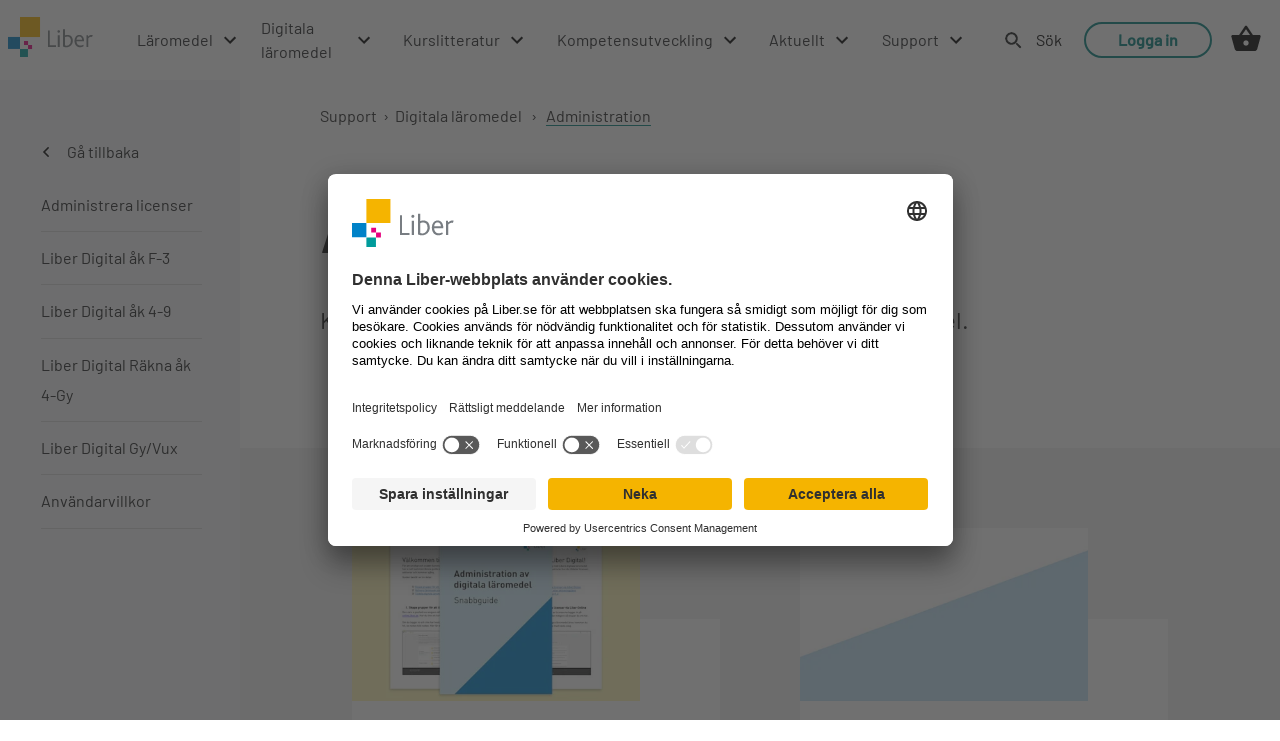

--- FILE ---
content_type: text/html; charset=utf-8
request_url: https://www.liber.se/support/digitala-laromedel/administration
body_size: 28184
content:
<!DOCTYPE html><html lang="sv"><head><meta charSet="utf-8" data-next-head=""/><link rel="icon" href="/favicon.ico" data-next-head=""/><meta name="viewport" content="initial-scale=1.0, width=device-width" data-next-head=""/><meta name="theme-color" content="#000000" data-next-head=""/><link rel="preload" as="font" href="/fonts/Barlow-Regular.woff2" type="font/woff2" crossorigin="anonymous" data-next-head=""/><link rel="preload" as="font" href="/fonts/Barlow-Medium.woff2" type="font/woff2" crossorigin="anonymous" data-next-head=""/><link rel="preload" as="font" href="/fonts/Barlow-Bold.woff2" type="font/woff2" crossorigin="anonymous" data-next-head=""/><title data-next-head="">Kom igång med Liber Online - Administrera licenser</title><meta name="description" content="Administrera och tilldela licenser i Liber Online. Enkla steg för att hantera digitala läromedel för lärare och elever. Snabbt och smidigt!" data-next-head=""/><link rel="canonical" href="https://www.liber.se/support/digitala-laromedel/administration" data-next-head=""/><meta property="og:title" content="Kom igång med Liber Online - Administrera licenser" data-next-head=""/><meta property="og:description" content="Administrera och tilldela licenser i Liber Online. Enkla steg för att hantera digitala läromedel för lärare och elever. Snabbt och smidigt!" data-next-head=""/><meta name="twitter:card" content="summary_large_image" data-next-head=""/><meta name="twitter:title" content="Kom igång med Liber Online - Administrera licenser" data-next-head=""/><meta name="twitter:description" content="Administrera och tilldela licenser i Liber Online. Enkla steg för att hantera digitala läromedel för lärare och elever. Snabbt och smidigt!" data-next-head=""/><script id="google-consent-mode-default-values" data-nscript="beforeInteractive">
                // create dataLayer
                window.dataLayer = window.dataLayer || [];
                function gtag() {
                    dataLayer.push(arguments);
                }

                // set "denied" as default for both ad and analytics storage, as well as ad_user_data and ad_personalization,
                gtag("consent", "default", {
                  ad_personalization: "denied",
                  ad_storage: "denied",
                  ad_user_data: "denied",
                  analytics_storage: "denied",
                  functionality_storage: "denied",
                  personalization_storage: "denied",
                  security_storage: "granted",
                  wait_for_update: 2000 // milliseconds to wait for update
                });

                // Enable ads data redaction by default https://developers.google.com/tag-platform/security/guides/consent?consentmode=advanced#redact_ads_data
                gtag("set", "ads_data_redaction", true);

                // Enable url pass passthrough by default https://developers.google.com/tag-platform/security/guides/consent?consentmode=advanced#passthroughs
                gtag("set", "url_passthrough", true);          
         </script><link rel="preload" href="/_next/static/css/ffa4ae63c59da63e.css" as="style"/><link rel="stylesheet" href="/_next/static/css/ffa4ae63c59da63e.css" data-n-g=""/><noscript data-n-css=""></noscript><script defer="" nomodule="" src="/_next/static/chunks/polyfills-42372ed130431b0a.js"></script><script id="usercentrics-cmp" data-settings-id="shBUKe8l9Z36yv" src="https://app.usercentrics.eu/browser-ui/latest/loader.js" defer="" data-nscript="beforeInteractive"></script><script src="/_next/static/chunks/webpack-885877145d97c4a1.js" defer=""></script><script src="/_next/static/chunks/framework-c3b4393977667be5.js" defer=""></script><script src="/_next/static/chunks/main-a3fb1197818df003.js" defer=""></script><script src="/_next/static/chunks/pages/_app-7f5a12b4632ae3d4.js" defer=""></script><script src="/_next/static/chunks/563-a18494cf4ca17b4a.js" defer=""></script><script src="/_next/static/chunks/539-bc7bb74958267e0b.js" defer=""></script><script src="/_next/static/chunks/918-1854fba5181fa82f.js" defer=""></script><script src="/_next/static/chunks/pages/%5Bopco%5D/%5B...path%5D-85252f27a5dfb2ef.js" defer=""></script><script src="/_next/static/iaP-7IPwiwMM5of9hu_SN/_buildManifest.js" defer=""></script><script src="/_next/static/iaP-7IPwiwMM5of9hu_SN/_ssgManifest.js" defer=""></script><style data-styled="" data-styled-version="6.1.8">.ctDxCL{cursor:pointer;appearance:none;text-decoration:none;font-weight:500;transition:all 0.5s ease;display:inline-flex;justify-content:center;font-size:1rem;}/*!sc*/
.ctDxCL:focus{outline:2px solid #00807F;outline-offset:2px;}/*!sc*/
.ctDxCL:hover{color:#004D4C;}/*!sc*/
@media screen and (max-width:600px){.ctDxCL{font-size:1rem;}}/*!sc*/
.icHgMQ{cursor:pointer;appearance:none;text-decoration:none;font-weight:500;transition:all 0.5s ease;display:inline-flex;justify-content:center;font-size:1rem;color:#242424;overflow:hidden;text-overflow:ellipsis;display:unset;}/*!sc*/
.icHgMQ:focus{outline:2px solid #00807F;outline-offset:2px;}/*!sc*/
.icHgMQ:hover{color:#004D4C;}/*!sc*/
@media screen and (max-width:600px){.icHgMQ{font-size:1rem;}}/*!sc*/
.icHgMQ :hover{transition:0s;color:inherit;text-decoration-line:underline;text-decoration-color:#242424;text-decoration-style:solid;text-decoration-thickness:2px;text-underline-position:under;}/*!sc*/
.gjIzLy{cursor:pointer;appearance:none;text-decoration:none;font-weight:500;transition:all 0.5s ease;display:inline-flex;justify-content:center;color:#ffffff;background-color:#00807F;padding:0.6875rem 2.125rem;border-radius:50rem;font-size:1rem;margin-top:1.5rem;}/*!sc*/
.gjIzLy:focus{outline:2px solid #00807F;outline-offset:2px;}/*!sc*/
@media screen and (max-width:600px){.gjIzLy{padding:0.5rem 2rem;}}/*!sc*/
.gjIzLy:hover{background-color:#004D4C;}/*!sc*/
@media screen and (max-width:600px){.gjIzLy{font-size:1rem;}}/*!sc*/
.iRgTFP{cursor:pointer;appearance:none;text-decoration:none;font-weight:500;transition:all 0.5s ease;display:inline-flex;justify-content:center;color:#ffffff;background-color:#00807F;padding:0.6875rem 2.125rem;border-radius:50rem;font-size:1rem;}/*!sc*/
.iRgTFP:focus{outline:2px solid #00807F;outline-offset:2px;}/*!sc*/
@media screen and (max-width:600px){.iRgTFP{padding:0.5rem 2rem;}}/*!sc*/
.iRgTFP:hover{background-color:#004D4C;}/*!sc*/
@media screen and (max-width:600px){.iRgTFP{font-size:1rem;}}/*!sc*/
.hqDTxM{cursor:pointer;appearance:none;text-decoration:none;font-weight:500;transition:all 0.5s ease;display:inline-flex;justify-content:center;color:#1F2022;background-color:#F5B400;padding:0.6875rem 2.125rem;border-radius:50rem;font-size:1rem;margin-top:1rem;}/*!sc*/
.hqDTxM:focus{outline:2px solid #00807F;outline-offset:2px;}/*!sc*/
@media screen and (max-width:600px){.hqDTxM{padding:0.5rem 2rem;}}/*!sc*/
.hqDTxM:hover{background-color:#F59100;}/*!sc*/
@media screen and (max-width:600px){.hqDTxM{font-size:1rem;}}/*!sc*/
data-styled.g1[id="sc-3ad19b0e-0"]{content:"ctDxCL,icHgMQ,gjIzLy,iRgTFP,hqDTxM,"}/*!sc*/
.eEoDmA{padding:1rem;}/*!sc*/
@media screen and (max-width:600px){.eEoDmA{background:url([data-uri]);background-size:3rem;background-position:left 1.5rem top;}.eEoDmA a:not(:nth-last-child(-n + 5)){display:none;}.eEoDmA span:not(:nth-last-child(-n + 4)){display:none;}}/*!sc*/
data-styled.g2[id="sc-c471d4c-0"]{content:"eEoDmA,"}/*!sc*/
.eUEIIj{color:#242424;text-decoration-line:underline;text-decoration-color:#00807F;text-decoration-style:solid;text-decoration-thickness:2px;text-underline-position:under;}/*!sc*/
data-styled.g3[id="sc-c471d4c-1"]{content:"eUEIIj,"}/*!sc*/
.kuehdN{font-weight:400;border:0;border-radius:3rem;cursor:pointer;line-height:1.5rem;position:relative;text-align:center;font-family:Barlow regular,Helvetica,Arial,sans-serif;padding:0.6875rem 2.125rem;display:inline-block;transition:all 0.15s ease-in-out;box-shadow:none;background-color:transparent;padding:0;font-size:2rem;}/*!sc*/
@media screen and (max-width:600px){.kuehdN{padding:0.5rem 2rem;}}/*!sc*/
.kuehdN:focus,.kuehdN:visited,.kuehdN:active,.kuehdN:focus-within{outline:none;}/*!sc*/
.kuehdN div{position:absolute;left:15px;top:50%;transform:translateY(-50%);}/*!sc*/
.kuehdN img,.kuehdN svg{vertical-align:middle;}/*!sc*/
.kuehdN:hover{color:#00807F;text-decoration:underline;}/*!sc*/
@media screen and (max-width:600px){.kuehdN{font-size:2rem;}}/*!sc*/
data-styled.g4[id="sc-3cee76d1-0"]{content:"kuehdN,"}/*!sc*/
.fGdSth{width:100%;background-color:#ffffff;}/*!sc*/
data-styled.g8[id="sc-9fbc3e12-0"]{content:"fGdSth,"}/*!sc*/
.laSFTv img{width:18rem;height:10.8rem;display:inherit;}/*!sc*/
.jFWItB img{display:inherit;}/*!sc*/
.kmEuDt img{width:auto;height:auto;display:inherit;}/*!sc*/
data-styled.g9[id="sc-ca41d9c6-0"]{content:"laSFTv,jFWItB,kmEuDt,"}/*!sc*/
.fGoUpo{box-sizing:border-box;width:100%;padding:1.25rem 14.25rem 0;}/*!sc*/
.fGoUpo div{width:12.5rem;}/*!sc*/
@media screen and (min-width:601px) and (max-width:1400px){.fGoUpo{padding:1.25rem min(14.25rem,5vw) 0;}}/*!sc*/
@media screen and (max-width:600px){.fGoUpo{padding:1.25rem 1.5rem 0;}.fGoUpo div{width:10.5rem;}}/*!sc*/
data-styled.g10[id="sc-a96c9316-0"]{content:"fGoUpo,"}/*!sc*/
.eiZefC{display:flex;width:100%;}/*!sc*/
@media screen and (min-width:601px){.eiZefC{padding:2.5rem 14.25rem 0;flex-direction:row;justify-content:space-between;align-item:flex-end;}}/*!sc*/
@media screen and (min-width:601px) and (max-width:1400px){.eiZefC{padding:2.5rem min(14.25rem,5vw) 0;flex-wrap:wrap;gap:1rem;}}/*!sc*/
@media screen and (max-width:600px){.eiZefC{padding:2.5rem 1.5rem 0;flex-direction:column;justify-content:space-between;}}/*!sc*/
data-styled.g11[id="sc-e11a0bea-0"]{content:"eiZefC,"}/*!sc*/
.gpxxgz{display:flex;flex-direction:column;}/*!sc*/
@media screen and (min-width:601px){.gpxxgz{width:17.5rem;}}/*!sc*/
@media screen and (max-width:600px){.gpxxgz{width:100%;margin-bottom:2rem;}}/*!sc*/
data-styled.g12[id="sc-2cf2fb12-0"]{content:"gpxxgz,"}/*!sc*/
.dloZiP{margin-bottom:1rem;line-height:1.5rem;font-size:1rem;font-family:Barlow bold,Helvetica,Arial,sans-serif;}/*!sc*/
data-styled.g13[id="sc-c05cd6c8-0"]{content:"dloZiP,"}/*!sc*/
.bUIZqX{display:flex;flex-direction:row;justify-content:space-between;}/*!sc*/
@media screen and (max-width:600px){.bUIZqX{justify-content:start;}.bUIZqX a{margin-right:1.5rem;}.bUIZqX a:last-child{margin:0;}}/*!sc*/
data-styled.g14[id="sc-cb3fdcd5-0"]{content:"bUIZqX,"}/*!sc*/
.cKQDLV{min-width:2.18rem;margin-bottom:1rem;box-sizing:border-box;pointer:cursor;text-decoration:none;}/*!sc*/
data-styled.g15[id="sc-cb3fdcd5-1"]{content:"cKQDLV,"}/*!sc*/
.bYAPiQ{display:flex;flex-direction:column;justify-content:flex-end;}/*!sc*/
.bYAPiQ p,.bYAPiQ a{line-height:1.5rem;font-size:1rem;}/*!sc*/
.bYAPiQ a{color:#1F2022;}/*!sc*/
.bYAPiQ a:hover{color:#004D4C;}/*!sc*/
@media screen and (max-width:600px){.bYAPiQ{margin-bottom:3rem;}.bYAPiQ a:last-child{margin-bottom:0;}}/*!sc*/
data-styled.g16[id="sc-9f29904-0"]{content:"bYAPiQ,"}/*!sc*/
.eifxCR{display:block;margin-bottom:1rem;text-decoration:none;}/*!sc*/
data-styled.g18[id="sc-9f29904-2"]{content:"eifxCR,"}/*!sc*/
.fjjGoP{display:flex;justify-content:space-between;background-color:#E5E5E5;width:100%;}/*!sc*/
@media screen and (min-width:601px){.fjjGoP{flex-direction:row;align-item:center;padding:0 14.25rem 0;justify-content:space-between;}}/*!sc*/
@media screen and (min-width:601px) and (max-width:1400px){.fjjGoP{padding:0 min(14.25rem,5vw) 0;flex-wrap:wrap;gap:1rem;}}/*!sc*/
@media screen and (max-width:600px){.fjjGoP{flex-direction:column;padding:0 1.5rem 0;}}/*!sc*/
data-styled.g19[id="sc-11d8b3c7-0"]{content:"fjjGoP,"}/*!sc*/
@media screen and (max-width:600px){.tVRez{display:flex;flex-direction:column;width:100%;}}/*!sc*/
data-styled.g21[id="sc-85fe7f6b-0"]{content:"tVRez,"}/*!sc*/
.eGENgE{padding-left:2rem;line-height:2.5rem;color:#1F2022;text-decoration:none;}/*!sc*/
.eGENgE:hover{color:#004D4C;}/*!sc*/
@media screen and (max-width:600px){.eGENgE{padding:0;}}/*!sc*/
data-styled.g22[id="sc-85fe7f6b-1"]{content:"eGENgE,"}/*!sc*/
.bFaTLH{color:#242424;font-family:Barlow regular,Helvetica,Arial,sans-serif;font-size:1.125rem;line-height:1.875rem;letter-spacing:0px;margin:0;}/*!sc*/
.bFaTLH+*{margin-top:1rem;}/*!sc*/
.bFaTLH a{font-size:inherit;line-height:inherit;letter-spacing:inherit;}/*!sc*/
@media screen and (max-width:600px){.bFaTLH{font-size:1rem;line-height:1.5rem;letter-spacing:0px;}}/*!sc*/
data-styled.g42[id="sc-2d3aa62c-0"]{content:"bFaTLH,"}/*!sc*/
.dJYENK{color:#242424;font-family:Barlow regular,Helvetica,Arial,sans-serif;font-size:1.5rem;line-height:2rem;letter-spacing:0px;margin:0;}/*!sc*/
.dJYENK a{font-size:inherit;line-height:inherit;letter-spacing:inherit;}/*!sc*/
@media screen and (max-width:600px){.dJYENK{font-size:1.25rem;line-height:1.625rem;letter-spacing:0px;}}/*!sc*/
data-styled.g44[id="sc-3518c5dc-0"]{content:"dJYENK,"}/*!sc*/
.caEqKe{color:#242424;font-family:Barlow medium,Helvetica,Arial,sans-serif;font-size:4rem;line-height:4.5rem;letter-spacing:-1.6px;font-weight:400;}/*!sc*/
@media screen and (max-width:600px){.caEqKe{font-size:2rem;line-height:2.8rem;letter-spacing:-0.8px;}}/*!sc*/
data-styled.g45[id="sc-574f483d-0"]{content:"caEqKe,"}/*!sc*/
.kbNUwG{color:#242424;font-family:Barlow medium,Helvetica,Arial,sans-serif;font-size:3.25rem;line-height:3.25rem;letter-spacing:-1.5px;font-weight:400;}/*!sc*/
@media screen and (max-width:600px){.kbNUwG{font-size:1.813rem;line-height:2.5rem;letter-spacing:-0.7px;}}/*!sc*/
data-styled.g46[id="sc-574f483d-1"]{content:"kbNUwG,"}/*!sc*/
.eBgrit{color:#242424;font-family:Barlow medium,Helvetica,Arial,sans-serif;font-size:2.5rem;line-height:2.5rem;letter-spacing:-1.5px;font-weight:400;}/*!sc*/
@media screen and (max-width:600px){.eBgrit{font-size:1.625rem;line-height:2.25rem;letter-spacing:-0.6px;}}/*!sc*/
data-styled.g47[id="sc-574f483d-2"]{content:"eBgrit,"}/*!sc*/
.hKkOJQ{color:#242424;font-family:Barlow medium,Helvetica,Arial,sans-serif;font-size:1.5rem;line-height:1.5rem;letter-spacing:-0.5px;font-weight:400;}/*!sc*/
@media screen and (max-width:600px){.hKkOJQ{font-size:1.438rem;line-height:2rem;letter-spacing:-0.4px;}}/*!sc*/
data-styled.g48[id="sc-574f483d-3"]{content:"hKkOJQ,"}/*!sc*/
.coFygQ{border:none;border-top:1px solid #d8d8d8;}/*!sc*/
data-styled.g53[id="sc-b0ade1a4-0"]{content:"coFygQ,"}/*!sc*/
.kmtpfh{margin:2rem auto 2rem auto;width:80rem;display:flex;flex-wrap:nowrap;margin-left:auto;margin-right:auto;}/*!sc*/
.dsLGPU{display:flex;flex-direction:column;flex-wrap:nowrap;}/*!sc*/
.bzTpcU{display:flex;flex-wrap:nowrap;align-items:center;}/*!sc*/
data-styled.g54[id="sc-1926f682-0"]{content:"kmtpfh,dsLGPU,bzTpcU,"}/*!sc*/
.kJuUKU{display:flex;position:relative;width:auto;height:auto;}/*!sc*/
.kJuUKU ::-webkit-media-controls-overlay-play-button{display:none;}/*!sc*/
.kJuUKU .play-wrapper{position:absolute;transform:translate(-50%,-50%) scale(0.3);left:calc(50%);top:calc(50%);width:15rem;height:15rem;border:1rem solid white;justify-content:center;align-items:center;cursor:pointer;visibility:visible;}/*!sc*/
.kJuUKU .play-wrapper:hover{border-color:grey;transition:0.5s;}/*!sc*/
.kJuUKU .play-wrapper:hover .triangle{border-left:5rem solid grey;transition:0.5s;}/*!sc*/
.kJuUKU .play-wrapper .triangle{background-color:transparent;position:absolute;left:calc(50%);top:calc(50%);transform:translate(-50%,-50%);margin-left:0.5rem;border-left:5rem solid white;border-bottom:3rem solid transparent;border-top:3rem solid transparent;}/*!sc*/
@media screen and (max-width:600px){.kJuUKU .play-wrapper{border:0.7rem solid white;}.kJuUKU .play-wrapper:hover .triangle{border-left:3rem solid grey;}.kJuUKU .play-wrapper .triangle{border-left:3rem solid white;border-bottom:1.5rem solid transparent;border-top:1.5rem solid transparent;}}/*!sc*/
data-styled.g56[id="sc-43864f10-0"]{content:"kJuUKU,"}/*!sc*/
.icMwBa{min-height:5rem;width:100%;display:flex;justify-content:center;position:sticky;top:0;z-index:1071;background-color:#ffffff;}/*!sc*/
@media screen and (max-width:600px){.icMwBa{display:none;}}/*!sc*/
.icMwBa ul{padding-left:0;margin:0;list-style:none;display:flex;flex-direction:row;}/*!sc*/
.icMwBa ul li a{text-decoration:none;font-weight:500;color:#1F2022;padding-right:0.5rem;padding-left:0.5rem;transition:all 0.5s ease;}/*!sc*/
data-styled.g57[id="sc-d446d8f2-0"]{content:"icMwBa,"}/*!sc*/
.hEMShj{align-items:center;cursor:pointer;display:flex;height:100%;list-style-type:none;margin:0 0.5rem 0 1.4rem;transition:border 0.35s ease-in;border-top:3px solid transparent;border-bottom:3px solid #ffffff;}/*!sc*/
.hEMShj:hover,.hEMShj:focus-within{border-bottom:3px solid #00807F;}/*!sc*/
.hEMShj:focus-within{outline:2px solid #00807F;outline-offset:2px;}/*!sc*/
.hEMShj .title{padding-right:0.5rem;}/*!sc*/
.hEMShj:first-child{margin:0;}/*!sc*/
data-styled.g58[id="sc-e9a8a609-0"]{content:"hEMShj,"}/*!sc*/
.feEPeq{background-color:white;}/*!sc*/
data-styled.g59[id="sc-f9b2e019-0"]{content:"feEPeq,"}/*!sc*/
.gismIV{display:flex;height:5rem;flex-direction:row;padding:0;margin:0;}/*!sc*/
data-styled.g60[id="sc-f9b2e019-1"]{content:"gismIV,"}/*!sc*/
.isnsnh{height:0;}/*!sc*/
data-styled.g61[id="sc-f9b2e019-2"]{content:"isnsnh,"}/*!sc*/
.ierYPb{height:0;}/*!sc*/
data-styled.g62[id="sc-f9b2e019-3"]{content:"ierYPb,"}/*!sc*/
.kBkihJ{display:flex;width:100%;justify-content:center;align-items:flex-start;flex-direction:column;}/*!sc*/
data-styled.g67[id="sc-98f00011-0"]{content:"kBkihJ,"}/*!sc*/
.gTZIzh{display:grid;grid-template-columns:repeat( 18,1fr );grid-template-rows:5rem auto gap:1px 1px;grid-template-areas:"top" "content";}/*!sc*/
.gTZIzh .top{grid-area:top;height:5rem;grid-column:1/19;background-color:#ffffff;}/*!sc*/
@media screen and (max-width:600px){.gTZIzh .top{display:none;}}/*!sc*/
.gTZIzh .main-content{grid-area:content;min-height:calc(100vh - (5rem + 20rem));grid-column:1/19;}/*!sc*/
.gTZIzh .bottom{grid-area:bottom;height:20rem;grid-column:1/19;display:flex;align-items:flex-end;background-color:#ffffff;}/*!sc*/
data-styled.g68[id="sc-489a3d23-0"]{content:"gTZIzh,"}/*!sc*/
.eFtDYp{display:inline;color:#00807F;text-decoration:underline;}/*!sc*/
data-styled.g76[id="sc-37a1cfe-2"]{content:"eFtDYp,"}/*!sc*/
.fOJQdY{position:relative;width:24px;height:3rem;background-color:#ffffff;}/*!sc*/
.fOJQdY #responsive-navbar-hamburger-checkbox{display:none;}/*!sc*/
.fOJQdY #responsive-navbar-hamburger-checkbox:checked~#responsive-navbar-menu{left:0;visibility:visible;opacity:1;}/*!sc*/
data-styled.g99[id="sc-81e6d941-0"]{content:"fOJQdY,"}/*!sc*/
.dijmbZ{display:flex;align-items:center;width:24px;height:3rem;}/*!sc*/
data-styled.g100[id="sc-81e6d941-1"]{content:"dijmbZ,"}/*!sc*/
.kqHWNh{display:flex;flex-direction:column;min-height:100%;}/*!sc*/
data-styled.g101[id="sc-81e6d941-2"]{content:"kqHWNh,"}/*!sc*/
.fIiLth{display:flex;flex-direction:column;height:100%;overflow-y:auto;}/*!sc*/
data-styled.g102[id="sc-81e6d941-3"]{content:"fIiLth,"}/*!sc*/
.fuGzKB{flex-grow:1;}/*!sc*/
data-styled.g103[id="sc-81e6d941-4"]{content:"fuGzKB,"}/*!sc*/
.jrDMNo{position:fixed;width:100vw;height:100vh;top:0;right:0;bottom:0;left:-100%;z-index:1001;visibility:hidden;opacity:0;transition:visibility 150ms,opacity 150ms,left 150ms ease;}/*!sc*/
.jrDMNo label{width:100vw;}/*!sc*/
.jrDMNo label,.jrDMNo div.responsive-navbar-menu-content{position:absolute;top:0;right:0;bottom:0;left:0;height:100vh;}/*!sc*/
.jrDMNo div.responsive-navbar-menu-content{display:flex;flex-direction:column;margin-right:4rem;padding:2.5rem 1.5rem;z-index:2;box-sizing:border-box;background-color:#ffffff;color:#242424;}/*!sc*/
data-styled.g105[id="sc-81e6d941-6"]{content:"jrDMNo,"}/*!sc*/
.jbwkwm{display:flex;justify-content:flex-end;padding:2.3rem 1.69rem;background-color:rgba(0,0,0,0.4);}/*!sc*/
data-styled.g106[id="sc-69e64566-0"]{content:"jbwkwm,"}/*!sc*/
.jutRN{padding-left:0;margin:0;flex-grow:1;}/*!sc*/
.jutRN li{display:flex;justify-content:space-between;align-items:center;line-height:2.8125rem;border-bottom:solid 1px #d8d8d8;}/*!sc*/
.jutRN li a{text-decoration:none;color:#242424;}/*!sc*/
.jutRN li:last-child{border-bottom:none;}/*!sc*/
data-styled.g110[id="sc-c5b34a47-0"]{content:"jutRN,"}/*!sc*/
.drRuJs{margin-left:1rem;}/*!sc*/
.drRuJs img,.drRuJs a{display:block;}/*!sc*/
.drRuJs img{max-width:100%;height:37px;}/*!sc*/
.drRuJs a{text-decoration:none;}/*!sc*/
data-styled.g111[id="sc-934deb1c-0"]{content:"drRuJs,"}/*!sc*/
.euDKzZ{width:1.5rem;}/*!sc*/
data-styled.g113[id="sc-24059c5f-0"]{content:"euDKzZ,"}/*!sc*/
.gsRBPU{max-width:25rem;width:25rem;padding:3.375rem 2.4rem 3.375rem 2.563rem;position:relative;max-height:100%;overflow-y:auto;overflow-x:hidden;background:#F7F7F8;}/*!sc*/
@media screen and (max-width:600px){.gsRBPU{display:none;}}/*!sc*/
.gsRBPU ul{padding:0;margin:0;list-style:none;}/*!sc*/
.gsRBPU ul li{font-size:1.125rem;border-bottom:1px solid #AFB3B6;}/*!sc*/
.gsRBPU ul li a{cursor:pointer;padding:0.875rem 0 0.813rem 0;color:#1F2022;}/*!sc*/
.gsRBPU ul>li>ul{display:none;opacity:0;transition:opacity 0.2s ease-in-out;min-width:25rem;height:100%;padding:3.375rem 2.4rem 3.375rem 2.563rem;margin-right:3.5rem;position:absolute;top:0;left:0;z-index:1;background:#F7F7F8;}/*!sc*/
data-styled.g122[id="sc-3da6383b-0"]{content:"gsRBPU,"}/*!sc*/
.biMUYO{display:block;text-decoration:none;padding:0.2rem 0;}/*!sc*/
.biMUYO:visited{color:inherit;}/*!sc*/
.biMUYO >p{font-size:1rem;transition:all 0.5s ease;color:#1F2022;}/*!sc*/
.biMUYO:hover>p{color:#C5E2DC;}/*!sc*/
data-styled.g123[id="sc-3da6383b-1"]{content:"biMUYO,"}/*!sc*/
.liHFhx{display:flex;flex-direction:row;text-decoration:none;padding:0.2rem 0;margin-bottom:1rem;}/*!sc*/
.liHFhx:visited{color:inherit;}/*!sc*/
.liHFhx >p{font-size:1rem;margin-left:1rem;transition:all 0.5s ease;color:#1F2022;}/*!sc*/
.liHFhx:hover>p{color:#C5E2DC;}/*!sc*/
data-styled.g124[id="sc-3da6383b-2"]{content:"liHFhx,"}/*!sc*/
.vdIv{border-radius:1.5rem;padding:0 2rem;border:2px solid #00807F;color:#00807F;cursor:pointer;background-color:white;font-family:Barlow medium,Helvetica,Arial,sans-serif;font-size:1rem;font-weight:900;line-height:2rem;transition:all 0.15s ease-in-out;}/*!sc*/
.vdIv:hover{background-color:rgba(0, 128, 127, 0.1);}/*!sc*/
data-styled.g127[id="sc-dc98e1-0"]{content:"vdIv,"}/*!sc*/
.hUngPS{position:relative;height:5rem;display:flex;align-items:center;padding:0 1.1rem;border-bottom:3px solid transparent;}/*!sc*/
data-styled.g131[id="sc-f97227c7-0"]{content:"hUngPS,"}/*!sc*/
.dYOnhf li a:hover,.dYOnhf li a:focus{color:#00807F;}/*!sc*/
.dYOnhf li a:focus{outline:2px solid #00807F;outline-offset:2px;}/*!sc*/
data-styled.g132[id="sc-3176a281-0"]{content:"dYOnhf,"}/*!sc*/
.hsRTtb{margin-right:2.5rem;}/*!sc*/
data-styled.g133[id="sc-9086fcb5-0"]{content:"hsRTtb,"}/*!sc*/
.chggMx{height:2.5rem;transform:translateY(0);}/*!sc*/
data-styled.g134[id="sc-9086fcb5-1"]{content:"chggMx,"}/*!sc*/
.dTljJn{align-items:center;cursor:pointer;display:flex;height:3rem;min-width:19.7rem;padding:0 1rem 0;width:fit-content;position:relative;justify-content:space-between;transition:background-color 0.2s ease-in;}/*!sc*/
.dTljJn:hover{background-color:rgba(0, 128, 127, 0.1);}/*!sc*/
.dTljJn a{text-decoration:none;color:#1F2022;font-weight:400;}/*!sc*/
data-styled.g140[id="sc-2a1e559c-0"]{content:"dTljJn,"}/*!sc*/
html{line-height:1.15;-webkit-text-size-adjust:100%;}/*!sc*/
body{margin:0;}/*!sc*/
main{display:block;}/*!sc*/
h1{font-size:2em;margin:0.67em 0;}/*!sc*/
hr{box-sizing:content-box;height:0;overflow:visible;}/*!sc*/
pre{font-family:monospace,monospace;font-size:1em;}/*!sc*/
a{background-color:transparent;}/*!sc*/
abbr[title]{border-bottom:none;text-decoration:underline;text-decoration:underline dotted;}/*!sc*/
b,strong{font-weight:bolder;}/*!sc*/
code,kbd,samp{font-family:monospace,monospace;font-size:1em;}/*!sc*/
small{font-size:80%;}/*!sc*/
sub,sup{font-size:75%;line-height:0;position:relative;vertical-align:baseline;}/*!sc*/
sub{bottom:-0.25em;}/*!sc*/
sup{top:-0.5em;}/*!sc*/
img{border-style:none;}/*!sc*/
button,input,optgroup,select,textarea{font-family:inherit;font-size:100%;line-height:1.15;margin:0;}/*!sc*/
button,input{overflow:visible;}/*!sc*/
button,select{text-transform:none;}/*!sc*/
button,[type="button"],[type="reset"],[type="submit"]{-webkit-appearance:button;}/*!sc*/
button::-moz-focus-inner,[type="button"]::-moz-focus-inner,[type="reset"]::-moz-focus-inner,[type="submit"]::-moz-focus-inner{border-style:none;padding:0;}/*!sc*/
button:-moz-focusring,[type="button"]:-moz-focusring,[type="reset"]:-moz-focusring,[type="submit"]:-moz-focusring{outline:1px dotted ButtonText;}/*!sc*/
fieldset{padding:0.35em 0.75em 0.625em;}/*!sc*/
legend{box-sizing:border-box;color:inherit;display:table;max-width:100%;padding:0;white-space:normal;}/*!sc*/
progress{vertical-align:baseline;}/*!sc*/
textarea{overflow:auto;}/*!sc*/
[type="checkbox"],[type="radio"]{box-sizing:border-box;padding:0;}/*!sc*/
[type="number"]::-webkit-inner-spin-button,[type="number"]::-webkit-outer-spin-button{height:auto;}/*!sc*/
[type="search"]{-webkit-appearance:textfield;outline-offset:-2px;}/*!sc*/
[type="search"]::-webkit-search-decoration{-webkit-appearance:none;}/*!sc*/
::-webkit-file-upload-button{-webkit-appearance:button;font:inherit;}/*!sc*/
details{display:block;}/*!sc*/
summary{display:list-item;}/*!sc*/
template{display:none;}/*!sc*/
[hidden]{display:none;}/*!sc*/
@font-face{font-family:"Roboto Flex";src:url("/fonts/RobotoFlex.woff2") format("woff2"),url("/fonts/RobotoFlex.woff") format("woff");font-weight:100 1000;font-style:normal;font-display:swap;}/*!sc*/
@font-face{font-family:"Trebuchet Bold";src:local("Trebuchet MS bold"),local("Trebuchet MS"),url("/fonts/TREBUCBD.woff2") format("woff2"),url(/fonts/TREBUCBD.woff) format("woff");font-weight:600;font-style:normal;font-display:swap;}/*!sc*/
@font-face{font-family:"Trebuchet regular";src:local("Trebuchet MS regular"),local("Trebuchet MS"),url("/fonts/TREBUC.woff2") format("woff2"),url("/fonts/TREBUC.woff") format("woff");font-weight:400;font-style:normal;font-display:swap;}/*!sc*/
@font-face{font-family:"Inter Bold";src:local("Inter bold"),local("Inter"),url("/fonts/Inter-Bold.woff2") format("woff2"),url("/fonts/Inter-Bold.woff") format("woff");font-weight:600;font-style:normal;font-display:swap;}/*!sc*/
@font-face{font-family:"Inter regular";src:local("Inter regular"),local("Inter"),url("/fonts/Inter-Regular.woff2") format("woff2"),url("/fonts/Inter-Regular.woff") format("woff");font-weight:400;font-style:normal;font-display:swap;}/*!sc*/
@font-face{font-family:"Barlow light";src:local("Barlow light"),local("Barlow light"),url("/fonts/Barlow-Light.woff2") format("woff2"),url("/fonts/Barlow-Light.woff") format("woff");font-style:normal;font-weight:normal;font-display:swap;}/*!sc*/
@font-face{font-family:"Barlow regular";src:local("Barlow regular"),local("Barlow regular"),url("/fonts/Barlow-Regular.woff2") format("woff2"),url("/fonts/Barlow-Regular.woff") format("woff");font-style:normal;font-weight:normal;font-display:swap;}/*!sc*/
@font-face{font-family:"Barlow medium";src:local("Barlow medium"),local("Barlow medium"),url("/fonts/Barlow-Medium.woff2") format("woff2"),url("/fonts/Barlow-Medium.woff") format("woff");font-style:normal;font-display:swap;}/*!sc*/
@font-face{font-family:"Barlow bold";src:local("Barlow bold"),local("Barlow bold"),url("/fonts/Barlow-Bold.woff2") format("woff2"),url("/fonts/Barlow-Bold.woff") format("woff");font-style:normal;font-display:swap;}/*!sc*/
*,::after,::before{box-sizing:border-box;}/*!sc*/
html{font-size:16px;}/*!sc*/
body{font-family:Barlow regular,Helvetica,Arial,sans-serif;padding:0!important;font-weight:normal;line-height:1.5rem;color:#1F2022;text-align:left;position:relative;width:100%;margin:0 auto;-webkit-font-smoothing:antialiased;}/*!sc*/
img,video{max-width:100%;}/*!sc*/
data-styled.g142[id="sc-global-gduvoR1"]{content:"sc-global-gduvoR1,"}/*!sc*/
.gDwYdS{display:inline-block;min-width:18px;}/*!sc*/
.gDwYdS img{vertical-align:middle;}/*!sc*/
.gDwWvd{display:inline-block;min-width:24px;}/*!sc*/
.gDwWvd img{vertical-align:middle;}/*!sc*/
.gDwUdK{display:inline-block;min-width:32px;}/*!sc*/
.gDwUdK img{vertical-align:middle;}/*!sc*/
data-styled.g144[id="sc-18a98044-0"]{content:"gDwYdS,gDwWvd,gDwUdK,"}/*!sc*/
.fZCSmp .sc-18a98044-0{display:flex;}/*!sc*/
data-styled.g145[id="sc-18a98044-1"]{content:"fZCSmp,"}/*!sc*/
.jglDtP{background:white;position:absolute;left:0;width:100%;height:auto;border-top:1px solid #F7F7F7;padding:1.5rem;}/*!sc*/
data-styled.g161[id="sc-ea08a1e5-0"]{content:"jglDtP,"}/*!sc*/
.iSKXQd{width:100%;background-color:white;max-width:1279px;margin:0 auto;height:5rem;display:flex;align-items:center;}/*!sc*/
data-styled.g173[id="sc-412af356-0"]{content:"iSKXQd,"}/*!sc*/
.lghezt{display:flex;height:100%;width:76vw;align-items:center;justify-content:flex-start;}/*!sc*/
data-styled.g174[id="sc-412af356-1"]{content:"lghezt,"}/*!sc*/
.jGeBlG{display:flex;width:24vw;justify-content:flex-end;align-items:center;height:100%;}/*!sc*/
data-styled.g175[id="sc-412af356-2"]{content:"jGeBlG,"}/*!sc*/
.dnicZx{position:relative;list-style-type:none;}/*!sc*/
data-styled.g176[id="sc-412af356-3"]{content:"dnicZx,"}/*!sc*/
.hKjbZs{cursor:pointer;height:100%;margin-right:1rem;background-color:transparent;border:0;outline:0;background-image:url([data-uri]);background-repeat:no-repeat;background-size:1.125rem;background-position-x:1rem;background-position-y:center;padding-left:3rem;}/*!sc*/
@media screen and (max-width:600px){.hKjbZs{margin:0;margin-left:auto;}}/*!sc*/
data-styled.g177[id="sc-412af356-4"]{content:"hKjbZs,"}/*!sc*/
.bMoXuL{display:none;align-items:center;justify-content:space-between;height:3rem;padding:0 1.5rem;background-color:#ffffff;}/*!sc*/
@media screen and (max-width:600px){.bMoXuL{display:flex;}}/*!sc*/
data-styled.g178[id="sc-bbe8ed6e-0"]{content:"bMoXuL,"}/*!sc*/
.HvOSH{display:flex;align-items:center;}/*!sc*/
.HvOSH button{font-size:0.8rem!important;padding:0 1rem!important;line-height:1.25rem!important;}/*!sc*/
data-styled.g179[id="sc-bbe8ed6e-1"]{content:"HvOSH,"}/*!sc*/
.bfEWHh{display:flex;flex-direction:column;background:transparent;background-repeat:repeat;background-position:calc(50% - 2.5rem) top;background-size:5rem;}/*!sc*/
@media screen and (max-width:90rem){.bfEWHh{background-position:left top;}}/*!sc*/
@media screen and (max-width:600px){.bfEWHh{background:transparent;background-size:3rem;background-position:left 1.5rem top;}}/*!sc*/
.csUhQy{display:flex;flex-direction:column;background:#F2F2F2;background-repeat:repeat;background-position:calc(50% - 2.5rem) top;background-size:5rem;}/*!sc*/
@media screen and (max-width:90rem){.csUhQy{background-position:left top;}}/*!sc*/
@media screen and (max-width:600px){.csUhQy{background:url([data-uri]);background-size:3rem;background-position:left 1.5rem top;}}/*!sc*/
.jZHFlT{display:flex;flex-direction:column;background-position:calc(50% - 2.5rem) top;background-size:5rem;}/*!sc*/
@media screen and (max-width:90rem){.jZHFlT{background-position:left top;}}/*!sc*/
@media screen and (max-width:600px){.jZHFlT{background-size:3rem;background-position:left 1.5rem top;}}/*!sc*/
.dRdWuP{display:flex;flex-direction:column;background:#00807F;background-position:calc(50% - 2.5rem) top;background-size:5rem;}/*!sc*/
@media screen and (max-width:90rem){.dRdWuP{background-position:left top;}}/*!sc*/
@media screen and (max-width:600px){.dRdWuP{background:#00807F;background-size:3rem;background-position:left 1.5rem top;}}/*!sc*/
data-styled.g182[id="sc-5d4e2122-0"]{content:"bfEWHh,csUhQy,jZHFlT,dRdWuP,"}/*!sc*/
.bZTjOL{max-width:90rem;width:100%;margin:0 auto;display:flex;justify-content:center;min-height:0;}/*!sc*/
.bZTjOL >div{max-height:none;width:100%;max-width:70rem;margin-left:0rem;margin-right:0rem;}/*!sc*/
@media screen and (max-width:600px){.bZTjOL{display:flex;}}/*!sc*/
.kTNerH{max-width:90rem;width:100%;margin:0 auto;display:flex;justify-content:center;min-height:0;}/*!sc*/
.kTNerH >div{max-height:none;width:100%;max-width:70rem;margin-left:1.5rem;margin-right:1.5rem;}/*!sc*/
@media screen and (max-width:600px){.kTNerH{display:flex;}}/*!sc*/
.jWPtOS{max-width:90rem;width:100%;margin:0 auto;display:flex;justify-content:center;min-height:0;}/*!sc*/
.jWPtOS >div{max-height:none;width:100%;max-width:100%;margin-left:0rem;margin-right:0rem;}/*!sc*/
@media screen and (max-width:600px){.jWPtOS{display:flex;}}/*!sc*/
data-styled.g183[id="sc-5d4e2122-1"]{content:"bZTjOL,kTNerH,jWPtOS,"}/*!sc*/
.eZAfOe{width:100%;display:flex;justify-content:center;}/*!sc*/
@media screen and (min-width:601px){.eZAfOe{flex-direction:row;flex-wrap:nowrap;}}/*!sc*/
data-styled.g286[id="sc-df92d877-0"]{content:"eZAfOe,"}/*!sc*/
@media screen and (max-width:600px){.buVYRL{width:100%;}}/*!sc*/
@media screen and (min-width:601px){.buVYRL{max-width:65rem;min-width:65rem;}}/*!sc*/
data-styled.g287[id="sc-df92d877-1"]{content:"buVYRL,"}/*!sc*/
.kRYNIb{width:100%;}/*!sc*/
@media screen and (min-width:601px){.kRYNIb{position:inherit;}}/*!sc*/
.kRYNIb >div{max-width:min(80rem,100%);margin:0 auto;}/*!sc*/
@media screen and (min-width:601px){.kRYNIb >div{padding:1.5rem 0 1.5rem 5rem;}}/*!sc*/
@media screen and (max-width:600px){.kRYNIb{position:relative;}.kRYNIb >div{padding-left:1.5rem;}}/*!sc*/
data-styled.g288[id="sc-df92d877-2"]{content:"kRYNIb,"}/*!sc*/
.ckrYao{padding:5rem 7rem;}/*!sc*/
.ckrYao h2{margin-bottom:2.8rem;}/*!sc*/
@media screen and (max-width:600px){.ckrYao{padding:5rem 0;}.ckrYao >div>div{min-height:0;}}/*!sc*/
data-styled.g315[id="sc-da6b1a17-0"]{content:"ckrYao,"}/*!sc*/
.jvWSRM{display:flex;justify-content:space-between;}/*!sc*/
.jvWSRM >div:first-child{margin-right:5rem;}/*!sc*/
@media screen and (max-width:600px){.jvWSRM >div:first-child{margin-right:0;}}/*!sc*/
@media screen and (max-width:600px){.jvWSRM{flex-direction:column;}}/*!sc*/
data-styled.g316[id="sc-da6b1a17-1"]{content:"jvWSRM,"}/*!sc*/
.hbdfdh{display:flex;flex-direction:column;justify-content:flex-start;}/*!sc*/
.hbdfdh div:first-child{z-index:1;}/*!sc*/
.hbdfdh img{object-fit:cover;}/*!sc*/
@media screen and (min-width:601px){.hbdfdh{width:24.5rem;}}/*!sc*/
@media screen and (max-width:600px){.hbdfdh{padding:0 0 3rem;}}/*!sc*/
data-styled.g317[id="sc-a5ddec58-0"]{content:"hbdfdh,"}/*!sc*/
.dmCLkU{display:flex;flex-direction:column;justify-content:space-between;background-color:white;position:relative;}/*!sc*/
@media screen and (min-width:601px){.dmCLkU{padding:6.5rem 2rem 2rem 2rem;margin-top:-5.5rem;height:100%;}}/*!sc*/
@media screen and (max-width:600px){.dmCLkU{padding:1.5rem;}}/*!sc*/
data-styled.g318[id="sc-a5ddec58-1"]{content:"dmCLkU,"}/*!sc*/
.eUifVn{display:flex;flex-direction:column;justify-content:space-between;}/*!sc*/
@media screen and (min-width:601px){.eUifVn h3~p{font-size:1.125rem;line-height:1.875rem;letter-spacing:0px;}}/*!sc*/
@media screen and (max-width:600px){.eUifVn h3~p{font-size:1rem;line-height:1.5rem;letter-spacing:0px;}}/*!sc*/
data-styled.g319[id="sc-a5ddec58-2"]{content:"eUifVn,"}/*!sc*/
.hMudkP{display:flex;flex-direction:column;justify-content:flex-end;align-items:flex-start;}/*!sc*/
data-styled.g320[id="sc-a5ddec58-3"]{content:"hMudkP,"}/*!sc*/
.jZBJJw{padding:5rem;}/*!sc*/
@media screen and (max-width:600px){.jZBJJw{padding:3rem 0;}}/*!sc*/
data-styled.g343[id="sc-25c253b4-0"]{content:"jZBJJw,"}/*!sc*/
.bvsnwE{display:flex;}/*!sc*/
@media screen and (max-width:600px){.bvsnwE{flex-direction:column;}}/*!sc*/
data-styled.g344[id="sc-25c253b4-1"]{content:"bvsnwE,"}/*!sc*/
.dghVjO{margin:0;}/*!sc*/
@media screen and (min-width:601px){.dghVjO img{display:block;width:40rem;height:25rem;object-fit:contain;object-position:0 0%;}}/*!sc*/
@media screen and (max-width:600px){.dghVjO img{object-fit:contain;}}/*!sc*/
data-styled.g345[id="sc-656b019d-0"]{content:"dghVjO,"}/*!sc*/
.iImKrv{display:flex;flex-direction:column;padding:1.25rem;color:#1F2022;font-family:Barlow regular,Helvetica,Arial,sans-serif;background-color:#ffffff;}/*!sc*/
@media screen and (min-width:601px){.iImKrv{width:30rem;height:auto;}}/*!sc*/
data-styled.g346[id="sc-2b3dfed1-0"]{content:"iImKrv,"}/*!sc*/
@media screen and (min-width:601px){.dxzpXP{margin-top:5rem;}}/*!sc*/
@media screen and (max-width:600px){.dxzpXP{margin:3rem 0 1rem;}}/*!sc*/
data-styled.g348[id="sc-2b3dfed1-2"]{content:"dxzpXP,"}/*!sc*/
.bdyFoS{padding:5rem 0 5rem 5rem;}/*!sc*/
@media screen and (max-width:600px){.bdyFoS{padding:3rem 0;}}/*!sc*/
data-styled.g349[id="sc-af6fb2fa-0"]{content:"bdyFoS,"}/*!sc*/
.eTPxni{display:flex;justify-content:space-between;align-items:center;}/*!sc*/
.eTPxni p{margin:0;}/*!sc*/
@media screen and (max-width:600px){.eTPxni{flex-direction:column;justify-content:none;}}/*!sc*/
data-styled.g350[id="sc-af6fb2fa-1"]{content:"eTPxni,"}/*!sc*/
.bNvUYW >div{justify-content:center;}/*!sc*/
.bNvUYW img{object-fit:cover;max-height:690px;}/*!sc*/
@media screen and (min-width:601px){.bNvUYW{width:50%;order:1;}}/*!sc*/
@media screen and (max-width:600px){.bNvUYW{width:100%;margin-bottom:1.5em;order:1;}}/*!sc*/
.bNvUYZ >div{justify-content:center;}/*!sc*/
.bNvUYZ img{object-fit:cover;max-height:690px;}/*!sc*/
@media screen and (min-width:601px){.bNvUYZ{width:50%;order:2;}}/*!sc*/
@media screen and (max-width:600px){.bNvUYZ{width:100%;margin-bottom:1.5em;order:1;}}/*!sc*/
data-styled.g351[id="sc-af6fb2fa-2"]{content:"bNvUYW,bNvUYZ,"}/*!sc*/
@media screen and (min-width:601px){.ftHFiQ{width:40%;order:2;}}/*!sc*/
@media screen and (max-width:600px){.ftHFiQ{width:100%;order:2;}}/*!sc*/
@media screen and (min-width:601px){.ftHFiP{width:40%;order:1;}}/*!sc*/
@media screen and (max-width:600px){.ftHFiP{width:100%;order:2;}}/*!sc*/
data-styled.g352[id="sc-af6fb2fa-3"]{content:"ftHFiQ,ftHFiP,"}/*!sc*/
.kehfav{padding:5rem 0 5rem 5rem;}/*!sc*/
@media screen and (max-width:600px){.kehfav{padding:3rem 0;}}/*!sc*/
data-styled.g353[id="sc-7918d460-0"]{content:"kehfav,"}/*!sc*/
.eVIZSn{display:flex;justify-content:space-between;align-items:center;}/*!sc*/
.eVIZSn p{margin:0;}/*!sc*/
@media screen and (max-width:600px){.eVIZSn{flex-direction:column;justify-content:none;}}/*!sc*/
data-styled.g354[id="sc-7918d460-1"]{content:"eVIZSn,"}/*!sc*/
.hqFdvw >div{justify-content:center;}/*!sc*/
.hqFdvw img{object-fit:cover;max-height:690px;}/*!sc*/
@media screen and (min-width:601px){.hqFdvw{width:60%;order:2;}}/*!sc*/
@media screen and (max-width:600px){.hqFdvw{width:100%;margin-bottom:1.5em;order:1;}}/*!sc*/
data-styled.g355[id="sc-7918d460-2"]{content:"hqFdvw,"}/*!sc*/
@media screen and (min-width:601px){.hrkUdm{width:30%;order:1;}}/*!sc*/
@media screen and (max-width:600px){.hrkUdm{width:100%;order:2;}}/*!sc*/
data-styled.g356[id="sc-7918d460-3"]{content:"hrkUdm,"}/*!sc*/
.dvTOcI{display:flex;flex-direction:column;padding:1.5rem 1rem;}/*!sc*/
@media screen and (min-width:1024px){.dvTOcI{padding:5rem;}}/*!sc*/
data-styled.g401[id="sc-65dad893-0"]{content:"dvTOcI,"}/*!sc*/
.hYOXvb{display:flex;flex-direction:column;justify-content:flex-start;padding-bottom:3.5rem;}/*!sc*/
.hYOXvb >h2{margin:0.75rem 0 0 0;}/*!sc*/
data-styled.g402[id="sc-65dad893-1"]{content:"hYOXvb,"}/*!sc*/
.bZyclK{display:flex;flex-direction:column;justify-content:flex-start;}/*!sc*/
@media screen and (min-width:1024px){.bZyclK{flex-direction:row;}.bZyclK >div:first-child{width:65%;}.bZyclK >div:last-child{width:35%;padding:2rem 3rem;}.bZyclK >div>picture{display:flex;}}/*!sc*/
data-styled.g403[id="sc-65dad893-2"]{content:"bZyclK,"}/*!sc*/
.dzNFyd{display:flex;flex-direction:column;justify-content:flex-start;align-self:baseline;background-color:white;}/*!sc*/
@media screen and (max-width:1024px){.dzNFyd{margin-top:-0.5rem;align-self:auto;padding:1rem 1.125rem;}}/*!sc*/
data-styled.g404[id="sc-65dad893-3"]{content:"dzNFyd,"}/*!sc*/
@media screen and (min-width:601px){.cYoTff{margin:2.5rem 0;}}/*!sc*/
data-styled.g408[id="sc-1d85c71b-0"]{content:"cYoTff,"}/*!sc*/
.jpgKmv{display:flex;flex-direction:column;align-content:flex-start;width:100%;padding:0 5rem 5rem;}/*!sc*/
@media screen and (max-width:600px){.jpgKmv{padding:1.5rem 1.5rem 1.5rem 1.5rem;}.jpgKmv >div>div{min-height:0;}}/*!sc*/
data-styled.g409[id="sc-1d85c71b-1"]{content:"jpgKmv,"}/*!sc*/
.iXURii{margin-bottom:2rem;}/*!sc*/
@media screen and (max-width:600px){.iXURii{margin-bottom:2rem;margin-top:1rem;}.iXURii a{margin-bottom:2rem;}}/*!sc*/
data-styled.g410[id="sc-1d85c71b-2"]{content:"iXURii,"}/*!sc*/
.eFDScY{width:100%;}/*!sc*/
data-styled.g477[id="sc-9924acc4-0"]{content:"eFDScY,"}/*!sc*/
</style></head><body><div id="__next"><a href="#main-content" style="position:absolute;top:-40px;left:6px;z-index:10000;padding:8px 16px;background-color:#0066cc;color:white;text-decoration:none;border-radius:4px;font-size:14px;font-weight:600;transition:top 0.3s ease">Hoppa till huvudinnehåll</a><header style="opacity:1" class="sc-bbe8ed6e-0 bMoXuL"><span class="sc-bbe8ed6e-1 HvOSH"><nav aria-label="responsive navigation bar" class="sc-81e6d941-0 fOJQdY"><input type="checkbox" id="responsive-navbar-hamburger-checkbox"/><label id="responsive-navbar-header" for="responsive-navbar-hamburger-checkbox" aria-label="hamburger button label" class="sc-81e6d941-1 dijmbZ"><svg xmlns="http://www.w3.org/2000/svg" xml:space="preserve" viewBox="0 0 409.6 255.47" fill="#242424" width="24px" height="24px"><path fill="current" d="M392.53 0H17.06C7.634 0-.007 7.641-.007 17.066S7.634 34.133 17.06 34.133h375.47c9.426 0 17.067-7.641 17.067-17.067S401.955 0 392.529 0zM392.53 110.663H17.06c-9.426 0-17.067 7.641-17.067 17.067s7.641 17.067 17.067 17.067h375.47c9.426 0 17.067-7.641 17.067-17.067s-7.642-17.067-17.068-17.067zM392.53 221.33H17.06c-9.426 0-17.067 7.641-17.067 17.067s7.641 17.067 17.067 17.067h375.47c9.426 0 17.067-7.641 17.067-17.067s-7.642-17.067-17.068-17.067z"></path></svg></label><div id="responsive-navbar-menu" class="sc-81e6d941-6 jrDMNo"><div class="responsive-navbar-menu-content"><div class="sc-81e6d941-3 fIiLth"><div class="sc-81e6d941-2 kqHWNh"><div class="sc-81e6d941-4 fuGzKB"><ul class="sc-c5b34a47-0 jutRN"><li aria-label="menu option Läromedel"><span>Läromedel</span><svg xmlns="http://www.w3.org/2000/svg" xml:space="preserve" viewBox="0 0 492.004 492.004" aria-label="next icon to Läromedel" fill="#242424" width="12px" height="12px"><path d="M382.678 226.804 163.73 7.86C158.666 2.792 151.906 0 144.698 0s-13.968 2.792-19.032 7.86l-16.124 16.12c-10.492 10.504-10.492 27.576 0 38.064L293.398 245.9l-184.06 184.06c-5.064 5.068-7.86 11.824-7.86 19.028 0 7.212 2.796 13.968 7.86 19.04l16.124 16.116c5.068 5.068 11.824 7.86 19.032 7.86s13.968-2.792 19.032-7.86L382.678 265c5.076-5.084 7.864-11.872 7.848-19.088.016-7.244-2.772-14.028-7.848-19.108"></path></svg></li><li aria-label="menu option Digitala läromedel"><span>Digitala läromedel</span><svg xmlns="http://www.w3.org/2000/svg" xml:space="preserve" viewBox="0 0 492.004 492.004" aria-label="next icon to Digitala läromedel" fill="#242424" width="12px" height="12px"><path d="M382.678 226.804 163.73 7.86C158.666 2.792 151.906 0 144.698 0s-13.968 2.792-19.032 7.86l-16.124 16.12c-10.492 10.504-10.492 27.576 0 38.064L293.398 245.9l-184.06 184.06c-5.064 5.068-7.86 11.824-7.86 19.028 0 7.212 2.796 13.968 7.86 19.04l16.124 16.116c5.068 5.068 11.824 7.86 19.032 7.86s13.968-2.792 19.032-7.86L382.678 265c5.076-5.084 7.864-11.872 7.848-19.088.016-7.244-2.772-14.028-7.848-19.108"></path></svg></li><li aria-label="menu option Kurslitteratur"><span>Kurslitteratur</span><svg xmlns="http://www.w3.org/2000/svg" xml:space="preserve" viewBox="0 0 492.004 492.004" aria-label="next icon to Kurslitteratur" fill="#242424" width="12px" height="12px"><path d="M382.678 226.804 163.73 7.86C158.666 2.792 151.906 0 144.698 0s-13.968 2.792-19.032 7.86l-16.124 16.12c-10.492 10.504-10.492 27.576 0 38.064L293.398 245.9l-184.06 184.06c-5.064 5.068-7.86 11.824-7.86 19.028 0 7.212 2.796 13.968 7.86 19.04l16.124 16.116c5.068 5.068 11.824 7.86 19.032 7.86s13.968-2.792 19.032-7.86L382.678 265c5.076-5.084 7.864-11.872 7.848-19.088.016-7.244-2.772-14.028-7.848-19.108"></path></svg></li><li aria-label="menu option Kompetensutveckling"><span>Kompetensutveckling</span><svg xmlns="http://www.w3.org/2000/svg" xml:space="preserve" viewBox="0 0 492.004 492.004" aria-label="next icon to Kompetensutveckling" fill="#242424" width="12px" height="12px"><path d="M382.678 226.804 163.73 7.86C158.666 2.792 151.906 0 144.698 0s-13.968 2.792-19.032 7.86l-16.124 16.12c-10.492 10.504-10.492 27.576 0 38.064L293.398 245.9l-184.06 184.06c-5.064 5.068-7.86 11.824-7.86 19.028 0 7.212 2.796 13.968 7.86 19.04l16.124 16.116c5.068 5.068 11.824 7.86 19.032 7.86s13.968-2.792 19.032-7.86L382.678 265c5.076-5.084 7.864-11.872 7.848-19.088.016-7.244-2.772-14.028-7.848-19.108"></path></svg></li><li aria-label="menu option Aktuellt"><span>Aktuellt</span><svg xmlns="http://www.w3.org/2000/svg" xml:space="preserve" viewBox="0 0 492.004 492.004" aria-label="next icon to Aktuellt" fill="#242424" width="12px" height="12px"><path d="M382.678 226.804 163.73 7.86C158.666 2.792 151.906 0 144.698 0s-13.968 2.792-19.032 7.86l-16.124 16.12c-10.492 10.504-10.492 27.576 0 38.064L293.398 245.9l-184.06 184.06c-5.064 5.068-7.86 11.824-7.86 19.028 0 7.212 2.796 13.968 7.86 19.04l16.124 16.116c5.068 5.068 11.824 7.86 19.032 7.86s13.968-2.792 19.032-7.86L382.678 265c5.076-5.084 7.864-11.872 7.848-19.088.016-7.244-2.772-14.028-7.848-19.108"></path></svg></li><li aria-label="menu option Support"><span>Support</span><svg xmlns="http://www.w3.org/2000/svg" xml:space="preserve" viewBox="0 0 492.004 492.004" aria-label="next icon to Support" fill="#242424" width="12px" height="12px"><path d="M382.678 226.804 163.73 7.86C158.666 2.792 151.906 0 144.698 0s-13.968 2.792-19.032 7.86l-16.124 16.12c-10.492 10.504-10.492 27.576 0 38.064L293.398 245.9l-184.06 184.06c-5.064 5.068-7.86 11.824-7.86 19.028 0 7.212 2.796 13.968 7.86 19.04l16.124 16.116c5.068 5.068 11.824 7.86 19.032 7.86s13.968-2.792 19.032-7.86L382.678 265c5.076-5.084 7.864-11.872 7.848-19.088.016-7.244-2.772-14.028-7.848-19.108"></path></svg></li></ul></div></div></div></div><label for="responsive-navbar-hamburger-checkbox" class="sc-69e64566-0 jbwkwm"><svg xmlns="http://www.w3.org/2000/svg" width="14px" height="14px" viewBox="0 0 329.27 329" fill="#ffffff"><path fill="current" d="M194.8 164.77 323.01 36.56c8.344-8.34 8.344-21.824 0-30.164-8.34-8.34-21.824-8.34-30.164 0l-128.21 128.21L36.426 6.396c-8.344-8.34-21.824-8.34-30.164 0-8.344 8.34-8.344 21.824 0 30.164l128.21 128.21L6.262 292.98c-8.344 8.34-8.344 21.824 0 30.164a21.27 21.27 0 0 0 15.082 6.25c5.46 0 10.922-2.09 15.082-6.25l128.21-128.21 128.21 128.21a21.27 21.27 0 0 0 15.082 6.25c5.46 0 10.922-2.09 15.082-6.25 8.344-8.34 8.344-21.824 0-30.164z"></path></svg></label></div></nav><div class="sc-934deb1c-0 drRuJs"><a href="/home" aria-label="company logo link"><img src="//images.ctfassets.net/1v9ieufzsrqh/6eXJ7XUhh2lsQqBRgHz8Q2/5bb2f8dee2429c052994e2b2d41db6ce/OpCo_Liber.svg" alt="OpCo=Liber" aria-label="OpCo=Liber"/></a></div></span><button class="sc-412af356-4 hKjbZs"></button><span class="sc-bbe8ed6e-1 HvOSH"><button class="sc-dc98e1-0 vdIv idp-button">Logga in</button><a href="/sv-SE/cart" aria-label="cart icon link"><div class="sc-24059c5f-0 euDKzZ"><svg xmlns="http://www.w3.org/2000/svg" viewBox="0 0 48 48" width="100%"><path fill="none" d="M0 0h48v48H0z"></path><path d="M34.42 18 25.66 4.89c-.38-.58-1.02-.85-1.66-.85s-1.28.28-1.66.85L13.58 18H4a2.006 2.006 0 0 0-1.93 2.54l5.07 18.54A4.01 4.01 0 0 0 11 42h26c1.84 0 3.39-1.24 3.85-2.93l5.07-18.54c.05-.16.08-.34.08-.53 0-1.1-.9-2-2-2zM18 18l6-8.8 6 8.8zm6 16c-2.21 0-4-1.79-4-4s1.79-4 4-4 4 1.79 4 4-1.79 4-4 4"></path></svg></div></a></span></header><div><div numberOfColumns="18" columnWidth="1fr" topRowHeight="5rem" bottomRowHeight="20rem" class="sc-489a3d23-0 gTZIzh"><div class="top"><div type="navbar" flexDirection="column" alignItems="flex-start" justifyContent="center" data-mdat-module="navbar" class="sc-98f00011-0 kBkihJ"><nav position="sticky-top" justify="center" bgColor="white" aria-label="desktop full navigation bar" data-id="header" class="sc-d446d8f2-0 icMwBa"><div class="sc-412af356-0 iSKXQd"><ul style="opacity:1" class="sc-412af356-1 lghezt"><li class="sc-9086fcb5-0 hsRTtb"><a href="/home"><img src="//images.ctfassets.net/1v9ieufzsrqh/6eXJ7XUhh2lsQqBRgHz8Q2/5bb2f8dee2429c052994e2b2d41db6ce/OpCo_Liber.svg" alt="OpCo=Liber" title="OpCo=Liber" class="sc-9086fcb5-1 chggMx"/></a></li><li class="sc-f9b2e019-0 feEPeq"><ul class="sc-f9b2e019-1 gismIV"><li tabindex="0" aria-expanded="false" aria-haspopup="true" aria-label="Läromedel menu" id="Meny 1 Läromedel" selectedItemId="" class="sc-e9a8a609-0 hEMShj"><span class="title">Läromedel<!-- --> </span><div style="transform:rotate(180deg)" class="sc-18a98044-1 fZCSmp"><span minWidth="18" class="sc-18a98044-0 gDwYdS"><img alt="icon" width="18" height="18" src="data:image/svg+xml;utf8,&lt;svg xmlns=&quot;http://www.w3.org/2000/svg&quot; viewBox=&quot;3 3 18 18&quot; fill=&quot;black&quot; width=&quot;18px&quot; height=&quot;18px&quot;&gt;&lt;path d=&quot;M0 0h24v24H0z&quot; fill=&quot;none&quot;/&gt;&lt;path d=&quot;M7.41 15.41L12 10.83l4.59 4.58L18 14l-6-6-6 6z&quot;/&gt;&lt;/svg&gt;"/></span></div></li><li tabindex="0" aria-expanded="false" aria-haspopup="true" aria-label="Digitala läromedel menu" id="Digitala läromedel" selectedItemId="" class="sc-e9a8a609-0 hEMShj"><span class="title">Digitala läromedel<!-- --> </span><div style="transform:rotate(180deg)" class="sc-18a98044-1 fZCSmp"><span minWidth="18" class="sc-18a98044-0 gDwYdS"><img alt="icon" width="18" height="18" src="data:image/svg+xml;utf8,&lt;svg xmlns=&quot;http://www.w3.org/2000/svg&quot; viewBox=&quot;3 3 18 18&quot; fill=&quot;black&quot; width=&quot;18px&quot; height=&quot;18px&quot;&gt;&lt;path d=&quot;M0 0h24v24H0z&quot; fill=&quot;none&quot;/&gt;&lt;path d=&quot;M7.41 15.41L12 10.83l4.59 4.58L18 14l-6-6-6 6z&quot;/&gt;&lt;/svg&gt;"/></span></div></li><li tabindex="0" aria-expanded="false" aria-haspopup="true" aria-label="Kurslitteratur menu" id="Meny 1 Kurslitteratur" selectedItemId="" class="sc-e9a8a609-0 hEMShj"><span class="title">Kurslitteratur<!-- --> </span><div style="transform:rotate(180deg)" class="sc-18a98044-1 fZCSmp"><span minWidth="18" class="sc-18a98044-0 gDwYdS"><img alt="icon" width="18" height="18" src="data:image/svg+xml;utf8,&lt;svg xmlns=&quot;http://www.w3.org/2000/svg&quot; viewBox=&quot;3 3 18 18&quot; fill=&quot;black&quot; width=&quot;18px&quot; height=&quot;18px&quot;&gt;&lt;path d=&quot;M0 0h24v24H0z&quot; fill=&quot;none&quot;/&gt;&lt;path d=&quot;M7.41 15.41L12 10.83l4.59 4.58L18 14l-6-6-6 6z&quot;/&gt;&lt;/svg&gt;"/></span></div></li><li tabindex="0" aria-expanded="false" aria-haspopup="true" aria-label="Kompetensutveckling menu" id="Meny 1 Kompetensutveckling" selectedItemId="" class="sc-e9a8a609-0 hEMShj"><span class="title">Kompetensutveckling<!-- --> </span><div style="transform:rotate(180deg)" class="sc-18a98044-1 fZCSmp"><span minWidth="18" class="sc-18a98044-0 gDwYdS"><img alt="icon" width="18" height="18" src="data:image/svg+xml;utf8,&lt;svg xmlns=&quot;http://www.w3.org/2000/svg&quot; viewBox=&quot;3 3 18 18&quot; fill=&quot;black&quot; width=&quot;18px&quot; height=&quot;18px&quot;&gt;&lt;path d=&quot;M0 0h24v24H0z&quot; fill=&quot;none&quot;/&gt;&lt;path d=&quot;M7.41 15.41L12 10.83l4.59 4.58L18 14l-6-6-6 6z&quot;/&gt;&lt;/svg&gt;"/></span></div></li><li tabindex="0" aria-expanded="false" aria-haspopup="true" aria-label="Aktuellt menu" id="Aktuellt" selectedItemId="" class="sc-e9a8a609-0 hEMShj"><span class="title">Aktuellt<!-- --> </span><div style="transform:rotate(180deg)" class="sc-18a98044-1 fZCSmp"><span minWidth="18" class="sc-18a98044-0 gDwYdS"><img alt="icon" width="18" height="18" src="data:image/svg+xml;utf8,&lt;svg xmlns=&quot;http://www.w3.org/2000/svg&quot; viewBox=&quot;3 3 18 18&quot; fill=&quot;black&quot; width=&quot;18px&quot; height=&quot;18px&quot;&gt;&lt;path d=&quot;M0 0h24v24H0z&quot; fill=&quot;none&quot;/&gt;&lt;path d=&quot;M7.41 15.41L12 10.83l4.59 4.58L18 14l-6-6-6 6z&quot;/&gt;&lt;/svg&gt;"/></span></div></li><li tabindex="0" aria-expanded="false" aria-haspopup="true" aria-label="Support menu" id="Meny 1 Support " selectedItemId="" class="sc-e9a8a609-0 hEMShj"><span class="title">Support<!-- --> </span><div style="transform:rotate(180deg)" class="sc-18a98044-1 fZCSmp"><span minWidth="18" class="sc-18a98044-0 gDwYdS"><img alt="icon" width="18" height="18" src="data:image/svg+xml;utf8,&lt;svg xmlns=&quot;http://www.w3.org/2000/svg&quot; viewBox=&quot;3 3 18 18&quot; fill=&quot;black&quot; width=&quot;18px&quot; height=&quot;18px&quot;&gt;&lt;path d=&quot;M0 0h24v24H0z&quot; fill=&quot;none&quot;/&gt;&lt;path d=&quot;M7.41 15.41L12 10.83l4.59 4.58L18 14l-6-6-6 6z&quot;/&gt;&lt;/svg&gt;"/></span></div></li></ul><div class="sc-f9b2e019-2 isnsnh"><div style="opacity:0;min-height:0;display:none" class="sc-ea08a1e5-0 jglDtP"><div desktop="[object Object]" class="sc-1926f682-0 kmtpfh"><div desktop="[object Object]" class="sc-1926f682-0 dsLGPU"><div class="sc-2a1e559c-0 dTljJn"><a variant="default" borderVariant="default" href="/laromedel" class="sc-3ad19b0e-0 ctDxCL">Allt inom Läromedel</a></div><div class="sc-2a1e559c-0 dTljJn"><a variant="default" borderVariant="default" href="/laromedel/ak-f-3" class="sc-3ad19b0e-0 ctDxCL">Årskurs F-3</a></div><div class="sc-2a1e559c-0 dTljJn"><a variant="default" borderVariant="default" href="/laromedel/ak-4-6" class="sc-3ad19b0e-0 ctDxCL">Årskurs 4-6</a></div><div class="sc-2a1e559c-0 dTljJn"><a variant="default" borderVariant="default" href="/laromedel/ak-7-9" class="sc-3ad19b0e-0 ctDxCL">Årskurs 7-9</a></div><div class="sc-2a1e559c-0 dTljJn"><a variant="default" borderVariant="default" href="/laromedel/gymnasium" class="sc-3ad19b0e-0 ctDxCL">Gymnasium</a></div><div class="sc-2a1e559c-0 dTljJn"><a variant="default" borderVariant="default" href="/laromedel/vuxenutbildning" class="sc-3ad19b0e-0 ctDxCL">Vuxenutbildning</a></div></div></div></div><div style="opacity:0;min-height:0;display:none" class="sc-ea08a1e5-0 jglDtP"><div desktop="[object Object]" class="sc-1926f682-0 kmtpfh"><div desktop="[object Object]" class="sc-1926f682-0 dsLGPU"><div class="sc-2a1e559c-0 dTljJn"><a variant="default" borderVariant="default" href="/digitala-laromedel" class="sc-3ad19b0e-0 ctDxCL">Alla digitala läromedel</a></div><div class="sc-2a1e559c-0 dTljJn"><a variant="default" borderVariant="default" href="/digitala-laromedel/ak-f-3" class="sc-3ad19b0e-0 ctDxCL">Digitala läromedel åk F-3</a></div><div class="sc-2a1e559c-0 dTljJn"><a variant="default" borderVariant="default" href="/digitala-laromedel/ak-4-6" class="sc-3ad19b0e-0 ctDxCL">Digitala läromedel åk 4-6</a></div><div class="sc-2a1e559c-0 dTljJn"><a variant="default" borderVariant="default" href="/digitala-laromedel/ak-7-9" class="sc-3ad19b0e-0 ctDxCL">Digitala läromedel åk 7-9</a></div><div class="sc-2a1e559c-0 dTljJn"><a variant="default" borderVariant="default" href="/digitala-laromedel/gy-vux" class="sc-3ad19b0e-0 ctDxCL">Digitala läromedel Gy/Vux</a></div><div class="sc-2a1e559c-0 dTljJn"><a variant="default" borderVariant="default" href="/digitala-laromedel/sfi" class="sc-3ad19b0e-0 ctDxCL">Digitala läromedel Sfi</a></div><div class="sc-2a1e559c-0 dTljJn"><a variant="default" borderVariant="default" href="/digitala-laromedel/webbappar" class="sc-3ad19b0e-0 ctDxCL">Webbappar</a></div></div></div></div><div style="opacity:0;min-height:0;display:none" class="sc-ea08a1e5-0 jglDtP"><div desktop="[object Object]" class="sc-1926f682-0 kmtpfh"><div desktop="[object Object]" class="sc-1926f682-0 dsLGPU"><div class="sc-2a1e559c-0 dTljJn"><a variant="default" borderVariant="default" href="/kurslitteratur" class="sc-3ad19b0e-0 ctDxCL">Allt inom kurslitteratur för högskola</a></div><div class="sc-2a1e559c-0 dTljJn"><a variant="default" borderVariant="default" href="/kurslitteratur/ekonomi" class="sc-3ad19b0e-0 ctDxCL">Ekonomi</a></div><div class="sc-2a1e559c-0 dTljJn"><a variant="default" borderVariant="default" href="/kurslitteratur/juridik" class="sc-3ad19b0e-0 ctDxCL">Juridik</a></div><div class="sc-2a1e559c-0 dTljJn"><a variant="default" borderVariant="default" href="/kurslitteratur/lararutbildning" class="sc-3ad19b0e-0 ctDxCL">Lärarutbildning</a></div><div class="sc-2a1e559c-0 dTljJn"><a variant="default" borderVariant="default" href="/kurslitteratur/matematik" class="sc-3ad19b0e-0 ctDxCL">Matematik</a></div><div class="sc-2a1e559c-0 dTljJn"><a variant="default" borderVariant="default" href="/kurslitteratur/media-och-kommunikation" class="sc-3ad19b0e-0 ctDxCL">Media och kommunikation</a></div><div class="sc-2a1e559c-0 dTljJn"><a variant="default" borderVariant="default" href="/kurslitteratur/medicin" class="sc-3ad19b0e-0 ctDxCL">Medicin</a></div><div class="sc-2a1e559c-0 dTljJn"><a variant="default" borderVariant="default" href="/kurslitteratur/personalvetenskap" class="sc-3ad19b0e-0 ctDxCL">Personalvetenskap</a></div><div class="sc-2a1e559c-0 dTljJn"><a variant="default" borderVariant="default" href="/kurslitteratur/polis-och-kriminologi" class="sc-3ad19b0e-0 ctDxCL">Polis och kriminologi</a></div><div class="sc-2a1e559c-0 dTljJn"><a variant="default" borderVariant="default" href="/kurslitteratur/socialpsykologi" class="sc-3ad19b0e-0 ctDxCL">Socialpsykologi</a></div><div class="sc-2a1e559c-0 dTljJn"><a variant="default" borderVariant="default" href="/kurslitteratur/socialt-arbete" class="sc-3ad19b0e-0 ctDxCL">Socialt arbete</a></div><div class="sc-2a1e559c-0 dTljJn"><a variant="default" borderVariant="default" href="/kurslitteratur/sociologi" class="sc-3ad19b0e-0 ctDxCL">Sociologi</a></div><div class="sc-2a1e559c-0 dTljJn"><a variant="default" borderVariant="default" href="/kurslitteratur/statsvetenskap" class="sc-3ad19b0e-0 ctDxCL">Statsvetenskap</a></div><div class="sc-2a1e559c-0 dTljJn"><a variant="default" borderVariant="default" href="/kurslitteratur/teknik-och-naturvetenskap" class="sc-3ad19b0e-0 ctDxCL">Teknik och naturvetenskap</a></div><div class="sc-2a1e559c-0 dTljJn"><a variant="default" borderVariant="default" href="/kurslitteratur/vetenskapsteori-och-metod" class="sc-3ad19b0e-0 ctDxCL">Vetenskapsteori och metod</a></div><div class="sc-2a1e559c-0 dTljJn"><a variant="default" borderVariant="default" href="/kurslitteratur/vard-och-halsa" class="sc-3ad19b0e-0 ctDxCL">Vård och hälsa</a></div></div></div></div><div style="opacity:0;min-height:0;display:none" class="sc-ea08a1e5-0 jglDtP"><div desktop="[object Object]" class="sc-1926f682-0 kmtpfh"><div desktop="[object Object]" class="sc-1926f682-0 dsLGPU"><div class="sc-2a1e559c-0 dTljJn"><a variant="default" borderVariant="default" href="/kompetensutveckling" class="sc-3ad19b0e-0 ctDxCL">Allt inom Kompetensutveckling</a></div><div class="sc-2a1e559c-0 dTljJn"><a variant="default" borderVariant="default" href="/kompetensutveckling/forskola" class="sc-3ad19b0e-0 ctDxCL">Förskola</a></div><div class="sc-2a1e559c-0 dTljJn"><a variant="default" borderVariant="default" href="/kompetensutveckling/grundskola" class="sc-3ad19b0e-0 ctDxCL">Grundskola</a></div><div class="sc-2a1e559c-0 dTljJn"><a variant="default" borderVariant="default" href="/kompetensutveckling/gymnasium-och-vuxenutbildning" class="sc-3ad19b0e-0 ctDxCL">Gymnasium och vuxenutbildning</a></div><div class="sc-2a1e559c-0 dTljJn"><a variant="default" borderVariant="default" href="/kompetensutveckling/juridik" class="sc-3ad19b0e-0 ctDxCL">Juridik</a></div><div class="sc-2a1e559c-0 dTljJn"><a variant="default" borderVariant="default" href="/kompetensutveckling/ledarskap-och-arbetsliv" class="sc-3ad19b0e-0 ctDxCL">Ledarskap och arbetsliv</a></div><div class="sc-2a1e559c-0 dTljJn"><a variant="default" borderVariant="default" href="/kompetensutveckling/medicin" class="sc-3ad19b0e-0 ctDxCL">Medicin</a></div><div class="sc-2a1e559c-0 dTljJn"><a variant="default" borderVariant="default" href="/kompetensutveckling/polis-och-kriminologi" class="sc-3ad19b0e-0 ctDxCL">Polis och kriminologi</a></div><div class="sc-2a1e559c-0 dTljJn"><a variant="default" borderVariant="default" href="/kompetensutveckling/psykologi" class="sc-3ad19b0e-0 ctDxCL">Psykologi</a></div><div class="sc-2a1e559c-0 dTljJn"><a variant="default" borderVariant="default" href="/kompetensutveckling/socialt-arbete" class="sc-3ad19b0e-0 ctDxCL">Socialt arbete</a></div><div class="sc-2a1e559c-0 dTljJn"><a variant="default" borderVariant="default" href="/kompetensutveckling/vard" class="sc-3ad19b0e-0 ctDxCL">Vård</a></div></div></div></div><div style="opacity:0;min-height:0;display:none" class="sc-ea08a1e5-0 jglDtP"><div desktop="[object Object]" class="sc-1926f682-0 kmtpfh"><div desktop="[object Object]" class="sc-1926f682-0 dsLGPU"><div class="sc-2a1e559c-0 dTljJn"><a variant="default" borderVariant="default" href="/aktuellt" class="sc-3ad19b0e-0 ctDxCL">Nyheter/Artiklar</a></div><div class="sc-2a1e559c-0 dTljJn"><a variant="default" borderVariant="default" href="/event" class="sc-3ad19b0e-0 ctDxCL">Event</a></div><div class="sc-2a1e559c-0 dTljJn"><a variant="default" borderVariant="default" href="/laromedel/gy25" class="sc-3ad19b0e-0 ctDxCL">Gy25</a></div><div class="sc-2a1e559c-0 dTljJn"><a variant="default" borderVariant="default" href="/laromedel/statsbidrag" class="sc-3ad19b0e-0 ctDxCL">Statsbidrag för läromedel</a></div><div class="sc-2a1e559c-0 dTljJn"><a variant="default" borderVariant="default" href="/statsbidraget-litteratur" class="sc-3ad19b0e-0 ctDxCL">Statsbidrag för litteratur</a></div></div></div></div><div style="opacity:0;min-height:0;display:none" class="sc-ea08a1e5-0 jglDtP"><div desktop="[object Object]" class="sc-1926f682-0 kmtpfh"><div desktop="[object Object]" class="sc-1926f682-0 dsLGPU"><div class="sc-2a1e559c-0 dTljJn"><a variant="default" borderVariant="default" href="/kundservice" class="sc-3ad19b0e-0 ctDxCL">Support</a></div><div class="sc-2a1e559c-0 dTljJn"><a variant="default" borderVariant="default" href="/support/digitala-laromedel" class="sc-3ad19b0e-0 ctDxCL">Kom i gång med digitala läromedel</a></div><div class="sc-2a1e559c-0 dTljJn"><a variant="default" borderVariant="default" href="/support/kundansvarig" class="sc-3ad19b0e-0 ctDxCL">Kontakta kundansvarig</a></div><div class="sc-2a1e559c-0 dTljJn"><a variant="default" borderVariant="default" href="/support/kontakta-forlaggare" class="sc-3ad19b0e-0 ctDxCL">Kontakta förläggare</a></div><div class="sc-2a1e559c-0 dTljJn"><a variant="default" borderVariant="default" href="/support/bli-avtalskund" class="sc-3ad19b0e-0 ctDxCL">Bli avtalskund</a></div><div class="sc-2a1e559c-0 dTljJn"><a variant="default" borderVariant="default" href="/support/leverantorsreskontra-royalty" class="sc-3ad19b0e-0 ctDxCL">Leverantörsreskontra och royalty</a></div><div class="sc-2a1e559c-0 dTljJn"><a variant="default" borderVariant="default" href="/support/kopvillkor" class="sc-3ad19b0e-0 ctDxCL">Köpvillkor</a></div></div></div></div></div><div class="sc-f9b2e019-3 ierYPb"></div></li><li class="sc-3176a281-0 dYOnhf"><ul></ul></li></ul><ul style="opacity:1" class="sc-412af356-2 jGeBlG"><button data-cy="navBar-search-btn" role="listitem" class="sc-412af356-4 hKjbZs">Sök</button><button class="sc-dc98e1-0 vdIv idp-button">Logga in</button><li class="sc-412af356-3 dnicZx"><div class="sc-f97227c7-0 hUngPS"><button type="button" variant="default" class="sc-3cee76d1-0 kuehdN"><span minWidth="24" class="sc-18a98044-0 gDwWvd"><img alt="icon" width="24" height="24" src="data:image/svg+xml;utf8,&lt;svg fill=&quot;black&quot; viewBox=&quot;0 0 48 48&quot; xmlns=&quot;http://www.w3.org/2000/svg&quot;&gt;&lt;path d=&quot;M0 0h48v48H0z&quot; fill=&quot;none&quot;/&gt;&lt;path d=&quot;M34.42 18L25.66 4.89c-.38-.58-1.02-.85-1.66-.85-.64 0-1.28.28-1.66.85L13.58 18H4c-1.1 0-2 .9-2 2 0 .19.03.37.07.54l5.07 18.54C7.61 40.76 9.16 42 11 42h26c1.84 0 3.39-1.24 3.85-2.93l5.07-18.54c.05-.16.08-.34.08-.53 0-1.1-.9-2-2-2h-9.58zM18 18l6-8.8 6 8.8H18zm6 16c-2.21 0-4-1.79-4-4s1.79-4 4-4 4 1.79 4 4-1.79 4-4 4z&quot;/&gt;&lt;/svg&gt;"/></span></button></div></li></ul></div></nav></div></div><main id="main-content" class="main-content" tabindex="-1"><div type="content" flexDirection="column" alignItems="flex-start" justifyContent="center" data-mdat-module="content" class="sc-98f00011-0 kBkihJ"><div class="sc-9924acc4-0 eFDScY"><div class="sc-df92d877-0 eZAfOe"><nav bgColor="default" aria-label="side navigation" data-id="side-navigation" data-testid="side-nav" class="sc-3da6383b-0 gsRBPU"><a href="/sv-SE/support/digitala-laromedel" class="sc-3da6383b-2 liHFhx"><svg xmlns="http://www.w3.org/2000/svg" xml:space="preserve" viewBox="0 0 492 492" width="10"><path d="M198.608 246.104 382.664 62.04c5.068-5.056 7.856-11.816 7.856-19.024 0-7.212-2.788-13.968-7.856-19.032l-16.128-16.12C361.476 2.792 354.712 0 347.504 0s-13.964 2.792-19.028 7.864L109.328 227.008c-5.084 5.08-7.868 11.868-7.848 19.084-.02 7.248 2.76 14.028 7.848 19.112l218.944 218.932c5.064 5.072 11.82 7.864 19.032 7.864 7.208 0 13.964-2.792 19.032-7.864l16.124-16.12c10.492-10.492 10.492-27.572 0-38.06z"></path></svg><p class="sc-2d3aa62c-0 bFaTLH"> <!-- -->Gå tillbaka<!-- --> </p></a><div><a href="/support/digitala-laromedel/administration" class="sc-3da6383b-1 biMUYO"><p class="sc-2d3aa62c-0 bFaTLH"> <!-- -->Administrera licenser<!-- --> </p></a><hr class="sc-b0ade1a4-0 coFygQ"/></div><div><a href="/support/digitala-laromedel/ak-f-3" class="sc-3da6383b-1 biMUYO"><p class="sc-2d3aa62c-0 bFaTLH"> <!-- -->Liber Digital åk F-3<!-- --> </p></a><hr class="sc-b0ade1a4-0 coFygQ"/></div><div><a href="/support/digitala-laromedel/ak-4-gy" class="sc-3da6383b-1 biMUYO"><p class="sc-2d3aa62c-0 bFaTLH"> <!-- -->Liber Digital åk 4-9<!-- --> </p></a><hr class="sc-b0ade1a4-0 coFygQ"/></div><div><a href="/support/digitala-laromedel/ak-4-gy-rakna" class="sc-3da6383b-1 biMUYO"><p class="sc-2d3aa62c-0 bFaTLH"> <!-- -->Liber Digital Räkna åk 4-Gy<!-- --> </p></a><hr class="sc-b0ade1a4-0 coFygQ"/></div><div><a href="/support/digitala-laromedel/onlinebok" class="sc-3da6383b-1 biMUYO"><p class="sc-2d3aa62c-0 bFaTLH"> <!-- -->Liber Digital Gy/Vux<!-- --> </p></a><hr class="sc-b0ade1a4-0 coFygQ"/></div><div><a href="/support/digitala-laromedel/anvandarvillkor" class="sc-3da6383b-1 biMUYO"><p class="sc-2d3aa62c-0 bFaTLH"> <!-- -->Användarvillkor<!-- --> </p></a><hr class="sc-b0ade1a4-0 coFygQ"/></div></nav><div class="sc-df92d877-1 buVYRL"><div class="sc-df92d877-2 kRYNIb"><div data-testid="breadcrumbs-nav" data-id="breadcrumbs" class="sc-c471d4c-0 eEoDmA"><a variant="default" borderVariant="default" customStyle="color:#242424;overflow:hidden;text-overflow:ellipsis;display:unset;:hover{transition:0s;color:inherit;text-decoration-line:underline;text-decoration-color:#242424;text-decoration-style:solid;text-decoration-thickness:2px;text-underline-position:under;}" href="/kundservice" class="sc-3ad19b0e-0 icHgMQ">Support</a><span>  <!-- -->›<!-- -->  </span><a variant="default" borderVariant="default" customStyle="color:#242424;overflow:hidden;text-overflow:ellipsis;display:unset;:hover{transition:0s;color:inherit;text-decoration-line:underline;text-decoration-color:#242424;text-decoration-style:solid;text-decoration-thickness:2px;text-underline-position:under;}" href="/support/digitala-laromedel" class="sc-3ad19b0e-0 icHgMQ">Digitala läromedel</a> <span>  <!-- -->›<!-- -->  </span> <span class="sc-c471d4c-1 eUEIIj">Administration</span></div></div><section id="generic-front-support-digitala-laromedel-administration" background="transparent" backgroundRepeat="repeat" class="sc-5d4e2122-0 bfEWHh"><div class="sc-1d85c71b-1 jpgKmv"><div maxWidth="70rem" marginLeft="0rem" marginRight="0rem" class="sc-5d4e2122-1 bZTjOL"><div><div class="sc-1d85c71b-0 cYoTff"><div><h1 style="display:inline;width:100%" class="sc-574f483d-0 caEqKe"> <!-- -->Administrera licenser<!-- --> </h1> </div></div><div class="sc-1d85c71b-2 iXURii"><p class="sc-3518c5dc-0 dJYENK"> <!-- --> <!-- -->Kom i gång med administrationen av Libers digitala läromedel.<!-- --> <!-- --> </p></div></div></div></div></section><section id="support-administration-licenser-article-cards" background="primary" backgroundRepeat="repeat" class="sc-5d4e2122-0 csUhQy"><div class="sc-da6b1a17-0 ckrYao"><div maxWidth="70rem" marginLeft="0rem" marginRight="0rem" class="sc-5d4e2122-1 bZTjOL"><div><div class="sc-da6b1a17-1 jvWSRM"><div class="sc-a5ddec58-0 hbdfdh"><div width="25rem" height="15rem" class="sc-ca41d9c6-0 laSFTv"><picture aria-label="Tilldela/Aktivera"><source srcSet="//images.ctfassets.net/1v9ieufzsrqh/5D8LObSk834DseHlMyewPW/c95c32ef5b09abc40fb2096d20bac32e/article-media-big-snabbguide-administration.jpg?fm=webp&amp;q=90" type="image/webp"/><source srcSet="//images.ctfassets.net/1v9ieufzsrqh/5D8LObSk834DseHlMyewPW/c95c32ef5b09abc40fb2096d20bac32e/article-media-big-snabbguide-administration.jpg?fm=jpg&amp;q=90" title="Tilldela/Aktivera" type="image/jpeg"/><img src="[data-uri]" alt="Tilldela/Aktivera" loading="lazy"/></picture></div><div class="sc-a5ddec58-1 dmCLkU"><div class="sc-a5ddec58-2 eUifVn"><p class="sc-3518c5dc-0 dJYENK"> <!-- --> <!-- -->Guide<!-- --> <!-- --> </p><h3 style="margin:1.5rem 0" class="sc-574f483d-2 eBgrit"> <!-- --> <!-- -->Tilldela/Aktivera<!-- --> <!-- --> </h3><p class="sc-2d3aa62c-0 bFaTLH"> <!-- --> <!-- -->Se hur du tilldelar digitala läromedel i Liber Online och aktiverar digitala läromedel med kod eller aktiveringslänk. <!-- --> </p></div><div class="sc-a5ddec58-3 hMudkP"><a variant="secondary" borderVariant="roundedPill" fontColor="white" target="_blank" customStyle="[object Object]" href="https://assets.ctfassets.net/1v9ieufzsrqh/0LHIlVApHRxq69NmqKOom/8db17f1fa9ead6206fa1460212c07116/Liber_Administration_av_digitala_l__romedel_-_Snabbguide_2021-08.pdf" class="sc-3ad19b0e-0 gjIzLy">Administrera licenser (pdf)</a></div></div></div><div class="sc-a5ddec58-0 hbdfdh"><div width="25rem" height="15rem" class="sc-ca41d9c6-0 laSFTv"><picture aria-label="Administrera licenser i Skolon"><source srcSet="//images.ctfassets.net/1v9ieufzsrqh/1XTxCGfy72zmu3IbPLlJOj/e578407e05f4166552955f644f15f71d/Place_holder_card.png?fm=webp&amp;q=90" type="image/webp"/><source srcSet="//images.ctfassets.net/1v9ieufzsrqh/1XTxCGfy72zmu3IbPLlJOj/e578407e05f4166552955f644f15f71d/Place_holder_card.png?fm=jpg&amp;q=90" title="Administrera licenser i Skolon" type="image/jpeg"/><img src="[data-uri]" alt="Administrera licenser i Skolon" loading="lazy"/></picture></div><div class="sc-a5ddec58-1 dmCLkU"><div class="sc-a5ddec58-2 eUifVn"><p class="sc-3518c5dc-0 dJYENK"> <!-- --> <!-- -->Guide<!-- --> <!-- --> </p><h3 style="margin:1.5rem 0" class="sc-574f483d-2 eBgrit"> <!-- --> <!-- -->Administrera licenser i Skolon<!-- --> <!-- --> </h3><p class="sc-2d3aa62c-0 bFaTLH"> <!-- --> <!-- -->Guide för hur du för över dina licenser till Skolon.<!-- --> </p></div><div class="sc-a5ddec58-3 hMudkP"><a variant="secondary" borderVariant="roundedPill" fontColor="white" customStyle="[object Object]" href="/support/digitala-laromedel/administration-skolon" class="sc-3ad19b0e-0 gjIzLy">Administrera licenser i Skolon</a></div></div></div></div></div></div></div></section><section id="hur-administrerar-jag-mina-licenser-(1)-video" class="sc-5d4e2122-0 jZHFlT"><div class="sc-7918d460-0 kehfav"><div maxWidth="70rem" marginLeft="1.5rem" marginRight="1.5rem" class="sc-5d4e2122-1 kTNerH"><div><div class="sc-7918d460-1 eVIZSn"><div class="sc-7918d460-2 hqFdvw"><div customStyle="align-items:center;" class="sc-1926f682-0 bzTpcU"><div width="" height="" class="sc-43864f10-0 kJuUKU"><video preload="metadata" title="hur-administrerar-jag-mina-licenser (1)" controls="" poster="//images.ctfassets.net/1v9ieufzsrqh/5o2H8ZLottAswW8iah2R8U/184f637cf82d41e453ea61dca75890ae/Hur_administrerar_jag_mina_licenser_thumbnail.jpg" controlsList="nodownload"><source src="//videos.ctfassets.net/1v9ieufzsrqh/3uAakrHi5TxcYPEtqBRHdW/332ce5755baf06d3e7a9beb60746eabe/hur-administrerar-jag-mina-licenser__1_.mp4" type="video/mp4"/><source src="//videos.ctfassets.net/1v9ieufzsrqh/3uAakrHi5TxcYPEtqBRHdW/332ce5755baf06d3e7a9beb60746eabe/hur-administrerar-jag-mina-licenser__1_.mp4"/>Your browser does not support the video tag.</video><div class="play-wrapper"><div class="triangle"></div></div></div></div></div><div class="sc-7918d460-3 hrkUdm"><h4 class="sc-574f483d-3 hKkOJQ"> <!-- --> <!-- -->Så här administrerar du dina licenser<!-- --> </h4><p class="sc-2d3aa62c-0 bFaTLH"> <!-- --> <!-- -->Ett 20 minuter långt webbinarium som visar hur du administrerar dina licenser i Liber Online.<!-- --> </p></div></div></div></div></div></section><section id="film-liber-online-licenstilldelning-2024" class="sc-5d4e2122-0 jZHFlT"><div class="sc-7918d460-0 kehfav"><div maxWidth="70rem" marginLeft="1.5rem" marginRight="1.5rem" class="sc-5d4e2122-1 kTNerH"><div><div class="sc-7918d460-1 eVIZSn"><div class="sc-7918d460-2 hqFdvw"><div customStyle="align-items:center;" class="sc-1926f682-0 bzTpcU"><div width="" height="" class="sc-43864f10-0 kJuUKU"><video preload="metadata" title="Liber Licenstilldelning 2024" controls="" controlsList="nodownload"><source src="//videos.ctfassets.net/1v9ieufzsrqh/2phaaeToFxnuq8nbdY0Mtd/20075f4ab8ed7b144e961fad7ef62722/Liber_Licenstilldelning_2024_korr2.mp4" type="video/mp4"/><source src="//videos.ctfassets.net/1v9ieufzsrqh/2phaaeToFxnuq8nbdY0Mtd/20075f4ab8ed7b144e961fad7ef62722/Liber_Licenstilldelning_2024_korr2.mp4"/>Your browser does not support the video tag.</video><div class="play-wrapper"><div class="triangle"></div></div></div></div></div><div class="sc-7918d460-3 hrkUdm"><h4 class="sc-574f483d-3 hKkOJQ"> <!-- --> <!-- -->Tilldela licenser<!-- --> </h4><p class="sc-2d3aa62c-0 bFaTLH"> <!-- --> <!-- -->Skapa en ny grupp och bjud in elever och lärare till gruppen.<!-- --> </p></div></div></div></div></div></section><section id="film-liber-online-overblick-over-licenser" class="sc-5d4e2122-0 jZHFlT"><div class="sc-7918d460-0 kehfav"><div maxWidth="70rem" marginLeft="1.5rem" marginRight="1.5rem" class="sc-5d4e2122-1 kTNerH"><div><div class="sc-7918d460-1 eVIZSn"><div class="sc-7918d460-2 hqFdvw"><div customStyle="align-items:center;" class="sc-1926f682-0 bzTpcU"><div width="" height="" class="sc-43864f10-0 kJuUKU"><video preload="metadata" title="Liber Online Överblick över licenser" controls="" controlsList="nodownload"><source src="//videos.ctfassets.net/1v9ieufzsrqh/7Ag8t7LAkgNwM0gHcBOjvP/762f10c0678d2f424b77c822112a7655/Liber_Online__verblick__ver_licenser.mp4" type="video/mp4"/><source src="//videos.ctfassets.net/1v9ieufzsrqh/7Ag8t7LAkgNwM0gHcBOjvP/762f10c0678d2f424b77c822112a7655/Liber_Online__verblick__ver_licenser.mp4"/>Your browser does not support the video tag.</video><div class="play-wrapper"><div class="triangle"></div></div></div></div></div><div class="sc-7918d460-3 hrkUdm"><h4 class="sc-574f483d-3 hKkOJQ"> <!-- --> <!-- -->Överblick över licenser<!-- --> </h4><p class="sc-2d3aa62c-0 bFaTLH"> <!-- --> <!-- -->Få en överblick över tillgängliga och tilldelade licenser, vem/vilka som tilldelats licenser samt giltighetstid.<!-- --> </p></div></div></div></div></div></section><section id="film-liber-online-bjud-in-till-befintlig-grupp" class="sc-5d4e2122-0 jZHFlT"><div class="sc-7918d460-0 kehfav"><div maxWidth="70rem" marginLeft="1.5rem" marginRight="1.5rem" class="sc-5d4e2122-1 kTNerH"><div><div class="sc-7918d460-1 eVIZSn"><div class="sc-7918d460-2 hqFdvw"><div customStyle="align-items:center;" class="sc-1926f682-0 bzTpcU"><div width="" height="" class="sc-43864f10-0 kJuUKU"><video preload="metadata" title="Liber Online Bjud in till befintlig grupp" controls="" controlsList="nodownload"><source src="//videos.ctfassets.net/1v9ieufzsrqh/6NCVPofztr8PBLDFZlGf1S/5431f8fdd5bf59aa67af887ab1af755a/Liber_Online_Bjud_in_till_befintlig_grupp.mp4" type="video/mp4"/><source src="//videos.ctfassets.net/1v9ieufzsrqh/6NCVPofztr8PBLDFZlGf1S/5431f8fdd5bf59aa67af887ab1af755a/Liber_Online_Bjud_in_till_befintlig_grupp.mp4"/>Your browser does not support the video tag.</video><div class="play-wrapper"><div class="triangle"></div></div></div></div></div><div class="sc-7918d460-3 hrkUdm"><h4 class="sc-574f483d-3 hKkOJQ"> <!-- --> <!-- -->Bjud in till befintlig grupp<!-- --> </h4><p class="sc-2d3aa62c-0 bFaTLH"> <!-- --> <!-- -->Bjud in elever eller lärare till en befintlig grupp.<!-- --> </p></div></div></div></div></div></section><section id="film-liber-online-ta-bort-anvandare" class="sc-5d4e2122-0 jZHFlT"><div class="sc-7918d460-0 kehfav"><div maxWidth="70rem" marginLeft="1.5rem" marginRight="1.5rem" class="sc-5d4e2122-1 kTNerH"><div><div class="sc-7918d460-1 eVIZSn"><div class="sc-7918d460-2 hqFdvw"><div customStyle="align-items:center;" class="sc-1926f682-0 bzTpcU"><div width="" height="" class="sc-43864f10-0 kJuUKU"><video preload="metadata" title="Liber Online Ta bort användare" controls="" controlsList="nodownload"><source src="//videos.ctfassets.net/1v9ieufzsrqh/7dOA0cBjEb9c93N2YVcyKJ/6df7babba01583bef4418571a08f7163/Liber_Online_Ta_bort_anv_ndare.mp4" type="video/mp4"/><source src="//videos.ctfassets.net/1v9ieufzsrqh/7dOA0cBjEb9c93N2YVcyKJ/6df7babba01583bef4418571a08f7163/Liber_Online_Ta_bort_anv_ndare.mp4"/>Your browser does not support the video tag.</video><div class="play-wrapper"><div class="triangle"></div></div></div></div></div><div class="sc-7918d460-3 hrkUdm"><h4 class="sc-574f483d-3 hKkOJQ"> <!-- --> <!-- -->Ta bort användare<!-- --> </h4><p class="sc-2d3aa62c-0 bFaTLH"> <!-- --> <!-- -->Ta bort en eller flera elever från en klass.<!-- --> </p></div></div></div></div></div></section><section id="film-liber-online-fornya-licenser" class="sc-5d4e2122-0 jZHFlT"><div class="sc-7918d460-0 kehfav"><div maxWidth="70rem" marginLeft="1.5rem" marginRight="1.5rem" class="sc-5d4e2122-1 kTNerH"><div><div class="sc-7918d460-1 eVIZSn"><div class="sc-7918d460-2 hqFdvw"><div customStyle="align-items:center;" class="sc-1926f682-0 bzTpcU"><div width="" height="" class="sc-43864f10-0 kJuUKU"><video preload="metadata" title="Liber Online Förnya licenser och grupper" controls="" controlsList="nodownload"><source src="//videos.ctfassets.net/1v9ieufzsrqh/4ElOCYvEwYCURxZAoB5FlM/6b94f2e69eddd82b2d93f83e352f3c96/Liber_Online_F_rnya_licenser_och_grupper.mp4" type="video/mp4"/><source src="//videos.ctfassets.net/1v9ieufzsrqh/4ElOCYvEwYCURxZAoB5FlM/6b94f2e69eddd82b2d93f83e352f3c96/Liber_Online_F_rnya_licenser_och_grupper.mp4"/>Your browser does not support the video tag.</video><div class="play-wrapper"><div class="triangle"></div></div></div></div></div><div class="sc-7918d460-3 hrkUdm"><h4 class="sc-574f483d-3 hKkOJQ"> <!-- --> <!-- -->Förnyelse<!-- --> </h4><p class="sc-2d3aa62c-0 bFaTLH"> <!-- --> <!-- -->Förnya licenser och skapa nya klasser/grupper.<!-- --> </p></div></div></div></div></div></section><section id="film-liber-online-flytta-anvandare" class="sc-5d4e2122-0 jZHFlT"><div class="sc-7918d460-0 kehfav"><div maxWidth="70rem" marginLeft="1.5rem" marginRight="1.5rem" class="sc-5d4e2122-1 kTNerH"><div><div class="sc-7918d460-1 eVIZSn"><div class="sc-7918d460-2 hqFdvw"><div customStyle="align-items:center;" class="sc-1926f682-0 bzTpcU"><div width="" height="" class="sc-43864f10-0 kJuUKU"><video preload="metadata" title="Liber Online Flytta användare till ny grupp" controls="" controlsList="nodownload"><source src="//videos.ctfassets.net/1v9ieufzsrqh/2vcsPyP00JW4R9xEcLmocR/f6b092ab553bdd2d8bedb637277883c6/Liber_Online_Flytta_anv_ndare_till_ny_grupp.mp4" type="video/mp4"/><source src="//videos.ctfassets.net/1v9ieufzsrqh/2vcsPyP00JW4R9xEcLmocR/f6b092ab553bdd2d8bedb637277883c6/Liber_Online_Flytta_anv_ndare_till_ny_grupp.mp4"/>Your browser does not support the video tag.</video><div class="play-wrapper"><div class="triangle"></div></div></div></div></div><div class="sc-7918d460-3 hrkUdm"><h4 class="sc-574f483d-3 hKkOJQ"> <!-- --> <!-- -->Flytta användare<!-- --> </h4><p class="sc-2d3aa62c-0 bFaTLH"> <!-- --> <!-- -->Flytta användare när en elev byter klass.<!-- --> </p></div></div></div></div></div></section><section id="oversikt-navigation-liber-online-50-50" class="sc-5d4e2122-0 jZHFlT"><div class="sc-af6fb2fa-0 bdyFoS"><div maxWidth="70rem" marginLeft="1.5rem" marginRight="1.5rem" class="sc-5d4e2122-1 kTNerH"><div><div class="sc-af6fb2fa-1 eTPxni"><div class="sc-af6fb2fa-2 bNvUYW"><div customStyle="align-items:center;" class="sc-1926f682-0 bzTpcU"><div width="" height="" class="sc-ca41d9c6-0 jFWItB"><picture aria-label="liber online snabbguide grön"><source srcSet="//images.ctfassets.net/1v9ieufzsrqh/VB3Lv4iAmM9G3bBHxKhYC/69a686f6c1a4337737423a763b4fc3db/liber_online_snabbguide_gr__n.jpg?fm=webp&amp;q=90" type="image/webp"/><source srcSet="//images.ctfassets.net/1v9ieufzsrqh/VB3Lv4iAmM9G3bBHxKhYC/69a686f6c1a4337737423a763b4fc3db/liber_online_snabbguide_gr__n.jpg?fm=jpg&amp;q=90" title="liber online snabbguide grön" type="image/jpeg"/><img src="[data-uri]" alt="liber online snabbguide grön" loading="lazy"/></picture></div></div></div><div class="sc-af6fb2fa-3 ftHFiQ"><h4 class="sc-574f483d-3 hKkOJQ"> <!-- --> <!-- -->Så hittar du i Liber Online<!-- --> </h4><p class="sc-2d3aa62c-0 bFaTLH"> <!-- --> <!-- -->Se översikten som förklarar innehållet i de olika flikarna i Liber Online.<!-- --> </p><p class="sc-2d3aa62c-0 bFaTLH"> <!-- --> <a target="_blank" href="//assets.ctfassets.net/1v9ieufzsrqh/6H6rvUsKwy0JaBxUXoWQKR/7e6edda3b8a40fa18ab7c388cfd5488a/S___funkar_Liber_Online_2023.pdf" class="sc-37a1cfe-2 eFtDYp"> <!-- -->Öppna översikten (pdf)<!-- --> </a> </p></div></div></div></div></div></section><section id="kom-i-gang-aktivera-laromedel-article-media-5050" class="sc-5d4e2122-0 jZHFlT"><div class="sc-af6fb2fa-0 bdyFoS"><div maxWidth="70rem" marginLeft="1.5rem" marginRight="1.5rem" class="sc-5d4e2122-1 kTNerH"><div><div class="sc-af6fb2fa-1 eTPxni"><div class="sc-af6fb2fa-2 bNvUYZ"><div customStyle="align-items:center;" class="sc-1926f682-0 bzTpcU"><div width="" height="" class="sc-43864f10-0 kJuUKU"><video preload="metadata" title="licenstilldelning-med kod eller aktiveringslänk" controls="" controlsList="nodownload"><source src="//videos.ctfassets.net/1v9ieufzsrqh/2WSaGYh44K7sJ3Q9tPGrxj/fdf1aab07d68fde65322134a5a54cad9/licenstilldelning-med_kod_eller_aktiveringsl__nk.mp4" type="video/mp4"/><source src="//videos.ctfassets.net/1v9ieufzsrqh/2WSaGYh44K7sJ3Q9tPGrxj/fdf1aab07d68fde65322134a5a54cad9/licenstilldelning-med_kod_eller_aktiveringsl__nk.mp4"/>Your browser does not support the video tag.</video><div class="play-wrapper"><div class="triangle"></div></div></div></div></div><div class="sc-af6fb2fa-3 ftHFiP"><h3 class="sc-574f483d-2 eBgrit"> <!-- --> <!-- -->Aktivera läromedel med kod eller aktiveringslänk<!-- --> </h3><p class="sc-2d3aa62c-0 bFaTLH"> <!-- --> <!-- -->För vissa av våra läromedel behöver du en aktiveringslänk. Denna länk e-postas till den e-postadress som beställaren angivit. Läromedel med aktiveringskod omfattar endast material för lärare. Dessa läromedel innehåller inga elevlicenser.<!-- --> </p></div></div></div></div></div></section><section id="kom-i-gang-tilldela-digitala-laromedel-f-3-article-media-5050" class="sc-5d4e2122-0 jZHFlT"><div class="sc-af6fb2fa-0 bdyFoS"><div maxWidth="70rem" marginLeft="1.5rem" marginRight="1.5rem" class="sc-5d4e2122-1 kTNerH"><div><div class="sc-af6fb2fa-1 eTPxni"><div class="sc-af6fb2fa-2 bNvUYZ"><div customStyle="align-items:center;" class="sc-1926f682-0 bzTpcU"><div width="" height="" class="sc-43864f10-0 kJuUKU"><video preload="metadata" title="licenstilldelning-F-3" controls="" controlsList="nodownload"><source src="//videos.ctfassets.net/1v9ieufzsrqh/kdWKQnb9baWJhW3HACcn5/c43789924760509ab04fb10f2655c255/licenstilldelning-F-3.mp4" type="video/mp4"/><source src="//videos.ctfassets.net/1v9ieufzsrqh/kdWKQnb9baWJhW3HACcn5/c43789924760509ab04fb10f2655c255/licenstilldelning-F-3.mp4"/>Your browser does not support the video tag.</video><div class="play-wrapper"><div class="triangle"></div></div></div></div></div><div class="sc-af6fb2fa-3 ftHFiP"><h3 class="sc-574f483d-2 eBgrit"> <!-- --> <!-- -->Tilldela digitala läromedel F-3<!-- --> </h3><p class="sc-2d3aa62c-0 bFaTLH"> <!-- --> <!-- -->Har du digitala läromedel för åk F-3 att dela ut, t.ex. Stjärnsvenskabiblioteket grupplicens, så kan du skapa grupper för eleverna så slipper de logga in med e-postadress. <!-- --> </p></div></div></div></div></div></section><section id="gy-vux-administration-row" background="primary" backgroundRepeat="repeat" class="sc-5d4e2122-0 csUhQy"><div class="sc-da6b1a17-0 ckrYao"><div maxWidth="70rem" marginLeft="0rem" marginRight="0rem" class="sc-5d4e2122-1 bZTjOL"><div><div class="sc-da6b1a17-1 jvWSRM"><div class="sc-a5ddec58-0 hbdfdh"><div width="25rem" height="15rem" class="sc-ca41d9c6-0 laSFTv"><picture aria-label="Koppla licenser (Vuxenutbildning)"><source srcSet="//images.ctfassets.net/1v9ieufzsrqh/1GbZof6J6XDxRpk3rHAiUQ/05f9058ee7ca1bb9929d0b7ff1819ed2/Placeholder_Article_Cards_450x275_bla.png?fm=webp&amp;q=90" type="image/webp"/><source srcSet="//images.ctfassets.net/1v9ieufzsrqh/1GbZof6J6XDxRpk3rHAiUQ/05f9058ee7ca1bb9929d0b7ff1819ed2/Placeholder_Article_Cards_450x275_bla.png?fm=jpg&amp;q=90" title="Koppla licenser (Vuxenutbildning)" type="image/jpeg"/><img src="[data-uri]" alt="Koppla licenser (Vuxenutbildning)" loading="lazy"/></picture></div><div class="sc-a5ddec58-1 dmCLkU"><div class="sc-a5ddec58-2 eUifVn"><p class="sc-3518c5dc-0 dJYENK"> <!-- --> <!-- -->Guide<!-- --> <!-- --> </p><h3 style="margin:1.5rem 0" class="sc-574f483d-2 eBgrit"> <!-- --> <!-- -->Koppla licenser (Vuxenutbildning)<!-- --> <!-- --> </h3><p class="sc-2d3aa62c-0 bFaTLH"> <!-- --> <!-- -->Så här kopplar du din lärarlicens till elevernas licenser när eleverna köpt licensen privat.<!-- --> </p></div><div class="sc-a5ddec58-3 hMudkP"><a variant="secondary" borderVariant="roundedPill" fontColor="white" target="_blank" customStyle="[object Object]" href="https://assets.ctfassets.net/1v9ieufzsrqh/4ykTt0MeQFvuUhN4Pfwa2A/049756cb35f8724185d2bdf9a014f695/Koppla_l_rarlicensen_till_elevernas_licenser_vid_Vuxenutbildning.pdf" class="sc-3ad19b0e-0 gjIzLy">Koppla licenser (pdf)</a></div></div></div></div></div></div></div></section><section id="swedish-edtech-guide-media-big" background="transparent" backgroundRepeat="repeat" class="sc-5d4e2122-0 bfEWHh"><div class="sc-25c253b4-0 jZBJJw"><div maxWidth="70rem" marginLeft="0rem" marginRight="0rem" class="sc-5d4e2122-1 bZTjOL"><div><div class="sc-25c253b4-1 bvsnwE"><div class="sc-656b019d-0 dghVjO"><div customStyle="align-items:center;" class="sc-1926f682-0 bzTpcU"><div width="" height="" class="sc-ca41d9c6-0 jFWItB"><picture aria-label="Edtechkartan swedish edtech logga"><source srcSet="//images.ctfassets.net/1v9ieufzsrqh/4e3ZxpktIqiGbqNXjzI0vS/6d5bfdc4c33db2947b06aa424a30d144/NamnloÌ_s_design__10_.png?fm=webp&amp;q=90" type="image/webp"/><source srcSet="//images.ctfassets.net/1v9ieufzsrqh/4e3ZxpktIqiGbqNXjzI0vS/6d5bfdc4c33db2947b06aa424a30d144/NamnloÌ_s_design__10_.png?fm=jpg&amp;q=90" title="Edtechkartan swedish edtech logga" type="image/jpeg"/><img src="[data-uri]" alt="Edtechkartan swedish edtech logga" loading="lazy"/></picture></div></div></div><div class="sc-2b3dfed1-0 iImKrv"><p class="sc-3518c5dc-0 dJYENK"> <!-- --> </p><h3 style="margin-top:1rem;margin-bottom:1rem" class="sc-574f483d-2 eBgrit"> <!-- -->Liber + Swedish Edtech Industry – för en smidigare skolvardag<!-- --> </h3><p class="sc-2d3aa62c-0 bFaTLH"> <!-- -->Liber gör digitala läromedel enkla att använda och integrera i undervisningen. Genom Swedish Edtech Industry utvecklar vi gemensamma, säkra lösningar som minskar teknisk friktion – så att lärare och elever kan fokusera på lärandet.<!-- --> </p><span class="sc-2b3dfed1-2 dxzpXP"><a variant="secondary" borderVariant="roundedPill" fontColor="white" target="_blank" href="https://edtechkartan.se/att-komma-igang-med-edtech/laromedel_larverktyg/" class="sc-3ad19b0e-0 iRgTFP">Swedish Edtech Industry</a></span></div></div></div></div></div></section><section id="kontakt-footer" background="#00807F" class="sc-5d4e2122-0 dRdWuP"><div marginLeft="0rem" marginRight="0rem" class="sc-5d4e2122-1 jWPtOS"><div><div class="sc-65dad893-0 dvTOcI"><div class="sc-65dad893-1 hYOXvb"><p style="color:white;margin-bottom:0.75rem" class="sc-3518c5dc-0 dJYENK"> <!-- --> <!-- -->Hur kan vi hjälpa dig?<!-- --> <!-- --> </p><h2 style="color:white;margin-bottom:0rem" class="sc-574f483d-1 kbNUwG"> <!-- --> <!-- -->Kundservice<!-- --> <!-- --> </h2></div><div class="sc-65dad893-2 bZyclK"><div width="auto" height="auto" class="sc-ca41d9c6-0 kmEuDt"><picture aria-label="Kundservice"><source srcSet="//images.ctfassets.net/1v9ieufzsrqh/2hvkEVR2CdpHc7C5FFfK0R/5aa69620bf3b1d5c54c20ecfd11425a9/Kundservice_883x480.png?fm=webp&amp;q=90" type="image/webp"/><source srcSet="//images.ctfassets.net/1v9ieufzsrqh/2hvkEVR2CdpHc7C5FFfK0R/5aa69620bf3b1d5c54c20ecfd11425a9/Kundservice_883x480.png?fm=jpg&amp;q=90" title="Kundservice" type="image/jpeg"/><img src="[data-uri]" alt="Kundservice" loading="lazy"/></picture></div><div class="sc-65dad893-3 dzNFyd"><h3 style="margin-top:0rem" class="sc-574f483d-2 eBgrit"> <!-- --> <!-- --> <!-- --> </h3><p class="sc-2d3aa62c-0 bFaTLH"> <!-- --> <!-- -->Har du frågor om läromedel eller behöver hjälp att komma i gång? Vi finns här för dig!<br/><br/> </p><a variant="primary" borderVariant="roundedPill" fontColor="black" target="_blank" customStyle="[object Object]" href="/kundservice" class="sc-3ad19b0e-0 hqDTxM">Kontakt</a></div></div></div></div></div></section></div></div></div></div></main></div></div><footer data-id="footer" data-mdat-module="footer" class="sc-9fbc3e12-0 fGdSth"><div class="sc-a96c9316-0 fGoUpo"><div width="auto" height="auto" class="sc-ca41d9c6-0 kmEuDt"><picture aria-label="OpCo=Liber"><source srcSet="//images.ctfassets.net/1v9ieufzsrqh/6eXJ7XUhh2lsQqBRgHz8Q2/5bb2f8dee2429c052994e2b2d41db6ce/OpCo_Liber.svg?fm=webp&amp;q=90" type="image/webp"/><source srcSet="//images.ctfassets.net/1v9ieufzsrqh/6eXJ7XUhh2lsQqBRgHz8Q2/5bb2f8dee2429c052994e2b2d41db6ce/OpCo_Liber.svg?fm=jpg&amp;q=90" title="OpCo=Liber" type="image/jpeg"/><img src="[data-uri]" alt="OpCo=Liber" loading="lazy"/></picture></div></div><div class="sc-e11a0bea-0 eiZefC"><span class="sc-9f29904-0 bYAPiQ"><a href="/kundservice" target="_self" class="sc-9f29904-2 eifxCR">Kontakta kundservice</a><a href="/om-liber/jobb" target="_self" class="sc-9f29904-2 eifxCR">Jobba hos oss</a><a href="/om-liber/om-oss" target="_self" class="sc-9f29904-2 eifxCR">Om Liber</a></span><span class="sc-9f29904-0 bYAPiQ"><a href="/nyhetsbrev" target="_blank" class="sc-9f29904-2 eifxCR">Nyhetsbrev</a><a href="/forfattarwebb" target="_self" class="sc-9f29904-2 eifxCR">Författare</a><a href="https://online.liber.se/" target="_self" class="sc-9f29904-2 eifxCR">Liber Online</a></span><span class="sc-9f29904-0 bYAPiQ"><a href="/om-liber/rattigheter" target="_self" class="sc-9f29904-2 eifxCR">Rättigheter</a><a href="/support/kopvillkor" target="_self" class="sc-9f29904-2 eifxCR">Köpvillkor</a><a href="/support/bli-avtalskund" target="_self" class="sc-9f29904-2 eifxCR">Bli avtalskund</a></span><span class="sc-9f29904-0 bYAPiQ"><a href="/kundservice" target="_self" class="sc-9f29904-2 eifxCR">Support</a><a href="/om-liber/kvalitetspolicy-laromedel" target="_self" class="sc-9f29904-2 eifxCR">Kvalitetspolicy för läromedel</a><a href="/om-liber/integritetspolicy" target="_self" class="sc-9f29904-2 eifxCR">Integritetspolicy</a></span><span class="sc-2cf2fb12-0 gpxxgz"><p class="sc-c05cd6c8-0 dloZiP">Följ oss</p><div class="sc-cb3fdcd5-0 bUIZqX"><a href="https://www.facebook.com/LiberAB" title="facebook" class="sc-cb3fdcd5-1 cKQDLV"><span minWidth="32" class="sc-18a98044-0 gDwUdK"><img alt="facebook" width="32" height="32" src="data:image/svg+xml;utf8,&lt;svg viewBox=&quot;0 0 512 512&quot; xmlns=&quot;http://www.w3.org/2000/svg&quot;&gt;&lt;path d=&quot;m437 0h-362c-41.351562 0-75 33.648438-75 75v362c0 41.351562 33.648438 75 75 75h151v-181h-60v-90h60v-61c0-49.628906 40.371094-90 90-90h91v90h-91v61h91l-15 90h-76v181h121c41.351562 0 75-33.648438 75-75v-362c0-41.351562-33.648438-75-75-75zm0 0&quot;/&gt;&lt;/svg&gt;"/></span></a><a href="https://www.instagram.com/liber.se/" title="instagram" class="sc-cb3fdcd5-1 cKQDLV"><span minWidth="32" class="sc-18a98044-0 gDwUdK"><img alt="instagram" width="32" height="32" src="data:image/svg+xml;utf8,&lt;svg viewBox=&quot;0 0 512.00096 512.00096&quot; xmlns=&quot;http://www.w3.org/2000/svg&quot;&gt;&lt;path d=&quot;m373.40625 0h-234.8125c-76.421875 0-138.59375 62.171875-138.59375 138.59375v234.816406c0 76.417969 62.171875 138.589844 138.59375 138.589844h234.816406c76.417969 0 138.589844-62.171875 138.589844-138.589844v-234.816406c0-76.421875-62.171875-138.59375-138.59375-138.59375zm-117.40625 395.996094c-77.195312 0-139.996094-62.800782-139.996094-139.996094s62.800782-139.996094 139.996094-139.996094 139.996094 62.800782 139.996094 139.996094-62.800782 139.996094-139.996094 139.996094zm143.34375-246.976563c-22.8125 0-41.367188-18.554687-41.367188-41.367187s18.554688-41.371094 41.367188-41.371094 41.371094 18.558594 41.371094 41.371094-18.558594 41.367187-41.371094 41.367187zm0 0&quot;/&gt;&lt;path d=&quot;m256 146.019531c-60.640625 0-109.980469 49.335938-109.980469 109.980469 0 60.640625 49.339844 109.980469 109.980469 109.980469 60.644531 0 109.980469-49.339844 109.980469-109.980469 0-60.644531-49.335938-109.980469-109.980469-109.980469zm0 0&quot;/&gt;&lt;path d=&quot;m399.34375 96.300781c-6.257812 0-11.351562 5.09375-11.351562 11.351563 0 6.257812 5.09375 11.351562 11.351562 11.351562 6.261719 0 11.355469-5.089844 11.355469-11.351562 0-6.261719-5.09375-11.351563-11.355469-11.351563zm0 0&quot;/&gt;&lt;/svg&gt;"/></span></a><a href="https://se.linkedin.com/company/liber-ab" title="linkedin" class="sc-cb3fdcd5-1 cKQDLV"><span minWidth="32" class="sc-18a98044-0 gDwUdK"><img alt="linkedin" width="32" height="32" src="data:image/svg+xml;utf8,&lt;svg viewBox=&quot;0 0 512 512&quot; xmlns=&quot;http://www.w3.org/2000/svg&quot;&gt;&lt;path d=&quot;m437 0h-362c-41.351562 0-75 33.648438-75 75v362c0 41.351562 33.648438 75 75 75h362c41.351562 0 75-33.648438 75-75v-362c0-41.351562-33.648438-75-75-75zm-256 406h-60v-210h60zm0-240h-60v-60h60zm210 240h-60v-120c0-16.539062-13.460938-30-30-30s-30 13.460938-30 30v120h-60v-210h60v11.308594c15.71875-4.886719 25.929688-11.308594 45-11.308594 40.691406.042969 75 36.546875 75 79.6875zm0 0&quot;/&gt;&lt;/svg&gt;"/></span></a><a href="https://www.youtube.com/channel/UCWm0G8eIwKuwEwSFPrpEEiw/featured" title="youtube" class="sc-cb3fdcd5-1 cKQDLV"><span minWidth="32" class="sc-18a98044-0 gDwUdK"><img alt="youtube" width="32" height="32" src="data:image/svg+xml;utf8,&lt;svg viewBox=&quot;0 -61 512 512&quot; xmlns=&quot;http://www.w3.org/2000/svg&quot;&gt;&lt;path d=&quot;m437 0h-362c-41.351562 0-75 33.648438-75 75v240c0 41.351562 33.648438 75 75 75h362c41.351562 0 75-33.648438 75-75v-240c0-41.351562-33.648438-75-75-75zm-256 298.417969v-203.90625l180.496094 100.269531zm0 0&quot;/&gt;&lt;path d=&quot;m211 145.488281v101.105469l89.503906-51.375zm0 0&quot;/&gt;&lt;/svg&gt;"/></span></a><a href="https://twitter.com/LiberAB" title="twitter" class="sc-cb3fdcd5-1 cKQDLV"><span minWidth="32" class="sc-18a98044-0 gDwUdK"><img alt="twitter" width="32" height="32" src="data:image/svg+xml;utf8,&lt;svg xmlns=&quot;http://www.w3.org/2000/svg&quot; xmlns:xlink=&quot;http://www.w3.org/1999/xlink&quot; version=&quot;1.1&quot; width=&quot;256&quot; height=&quot;256&quot; viewBox=&quot;0 0 256 256&quot; xml:space=&quot;preserve&quot;&gt;

&lt;defs&gt;
&lt;/defs&gt;
&lt;g style=&quot;stroke: none; stroke-width: 0; stroke-dasharray: none; stroke-linecap: butt; stroke-linejoin: miter; stroke-miterlimit: 10; fill: none; fill-rule: nonzero; opacity: 1;&quot; transform=&quot;translate(1.4065934065934016 1.4065934065934016) scale(2.81 2.81)&quot; &gt;
	&lt;polygon points=&quot;24.89,23.01 57.79,66.99 65.24,66.99 32.34,23.01 &quot; style=&quot;stroke: none; stroke-width: 1; stroke-dasharray: none; stroke-linecap: butt; stroke-linejoin: miter; stroke-miterlimit: 10; fill: rgb(0,0,0); fill-rule: nonzero; opacity: 1;&quot; transform=&quot;  matrix(1 0 0 1 0 0) &quot;/&gt;
	&lt;path d=&quot;M 45 0 L 45 0 C 20.147 0 0 20.147 0 45 v 0 c 0 24.853 20.147 45 45 45 h 0 c 24.853 0 45 -20.147 45 -45 v 0 C 90 20.147 69.853 0 45 0 z M 56.032 70.504 L 41.054 50.477 L 22.516 70.504 h -4.765 L 38.925 47.63 L 17.884 19.496 h 16.217 L 47.895 37.94 l 17.072 -18.444 h 4.765 L 50.024 40.788 l 22.225 29.716 H 56.032 z&quot; style=&quot;stroke: none; stroke-width: 1; stroke-dasharray: none; stroke-linecap: butt; stroke-linejoin: miter; stroke-miterlimit: 10; fill: rgb(0,0,0); fill-rule: nonzero; opacity: 1;&quot; transform=&quot; matrix(1 0 0 1 0 0) &quot; stroke-linecap=&quot;round&quot; /&gt;
&lt;/g&gt;
&lt;/svg&gt;"/></span></a></div></span></div><div class="sc-11d8b3c7-0 fjjGoP"><span></span><span class="sc-85fe7f6b-0 tVRez"><a href="/" target="_self" class="sc-85fe7f6b-1 eGENgE">© 2024 Liber AB - Alla rättigheter förbehållna. Text- och datautvinning är inte tillåtet.</a></span></div></footer></div><script id="__NEXT_DATA__" type="application/json">{"props":{"pageProps":{"canonicalUrl":"https://www.liber.se/support/digitala-laromedel/administration","locale":"sv-SE","pageType":"pageSubject","cmsData":{"id":"support/digitala-laromedel/administration","accessUrl":"/support/digitala-laromedel/administration","title":"Administration","pageMetadata":{"title":"Kom igång med Liber Online - Administrera licenser","description":"Administrera och tilldela licenser i Liber Online. Enkla steg för att hantera digitala läromedel för lärare och elever. Snabbt och smidigt!"},"breadcrumb":{"title":"Support Digitala läromedel","hidden":false,"paths":[{"displayText":"Support","url":"/kundservice","showable":true},{"displayText":"Digitala läromedel","url":"/support/digitala-laromedel","showable":true},{"displayText":"Administration","url":""}]},"pageSections":[{"id":"generic front support digitala läromedel administration","sectionType":"generic-front","sectionData":{"id":"generic front support digitala läromedel administration","title":"Administrera licenser","subtitle":"Kom i gång med administrationen av Libers digitala läromedel.","backgroundType":"normal"}},{"id":"support administration licenser article cards","sectionType":"article-cards","sectionData":{"entryTitle":"support administration licenser article cards","cardLeft":{"title":"Tilldela/Aktivera","eyebrowHeader":"Guide","richText":{"data":{},"content":[{"data":{},"content":[{"data":{},"marks":[],"value":"Se hur du tilldelar digitala läromedel i Liber Online och aktiverar digitala läromedel med kod eller aktiveringslänk. ","nodeType":"text"}],"nodeType":"paragraph"}],"nodeType":"document"},"image":{"title":"article-card-snabbguide-administration","description":"","file":{"url":"//images.ctfassets.net/1v9ieufzsrqh/5D8LObSk834DseHlMyewPW/c95c32ef5b09abc40fb2096d20bac32e/article-media-big-snabbguide-administration.jpg","details":{"size":21565,"image":{"width":450,"height":281}},"fileName":"article-media-big-snabbguide-administration.jpg","contentType":"image/jpeg"}},"cta":{"displayText":"Administrera licenser (pdf)","url":"https://assets.ctfassets.net/1v9ieufzsrqh/0LHIlVApHRxq69NmqKOom/8db17f1fa9ead6206fa1460212c07116/Liber_Administration_av_digitala_l__romedel_-_Snabbguide_2021-08.pdf","target":"_blank","showable":true,"fontColor":"white","size":"small","variant":"secondary","borderVariant":"roundedPill"}},"cardRight":{"title":"Administrera licenser i Skolon","eyebrowHeader":"Guide","richText":{"data":{},"content":[{"data":{},"content":[{"data":{},"marks":[],"value":"Guide för hur du för över dina licenser till Skolon.","nodeType":"text"}],"nodeType":"paragraph"}],"nodeType":"document"},"image":{"title":"Place holder card","description":"","file":{"url":"//images.ctfassets.net/1v9ieufzsrqh/1XTxCGfy72zmu3IbPLlJOj/e578407e05f4166552955f644f15f71d/Place_holder_card.png","details":{"size":19661,"image":{"width":450,"height":275}},"fileName":"Place holder card.png","contentType":"image/png"}},"cta":{"displayText":"Administrera licenser i Skolon","url":"/support/digitala-laromedel/administration-skolon","showable":true,"fontColor":"white","size":"small","variant":"secondary","borderVariant":"roundedPill"}}}},{"id":"hur-administrerar-jag-mina-licenser (1) video","sectionType":"article-media-text-66-33","sectionData":{"sectionTitle":"hur-administrerar-jag-mina-licenser (1) video","content":{"data":{},"content":[{"data":{},"content":[{"data":{},"marks":[],"value":"Så här administrerar du dina licenser","nodeType":"text"}],"nodeType":"heading-4"},{"data":{},"content":[{"data":{},"marks":[],"value":"Ett 20 minuter långt webbinarium som visar hur du administrerar dina licenser i Liber Online.","nodeType":"text"}],"nodeType":"paragraph"}],"nodeType":"document"},"media":{"title":"hur-administrerar-jag-mina-licenser (1)","description":"","file":{"url":"//videos.ctfassets.net/1v9ieufzsrqh/3uAakrHi5TxcYPEtqBRHdW/332ce5755baf06d3e7a9beb60746eabe/hur-administrerar-jag-mina-licenser__1_.mp4","details":{"size":349258025},"fileName":"hur-administrerar-jag-mina-licenser (1).mp4","contentType":"video/mp4"}},"textPosition":"Left","thumbnail":{"title":"Hur administrerar jag mina licenser thumbnail","description":"","file":{"url":"//images.ctfassets.net/1v9ieufzsrqh/5o2H8ZLottAswW8iah2R8U/184f637cf82d41e453ea61dca75890ae/Hur_administrerar_jag_mina_licenser_thumbnail.jpg","details":{"size":177838,"image":{"width":640,"height":400}},"fileName":"Hur administrerar jag mina licenser thumbnail.jpg","contentType":"image/jpeg"}}}},{"id":"Film Liber Online licenstilldelning 2024","sectionType":"article-media-text-66-33","sectionData":{"sectionTitle":"Film Liber Online licenstilldelning 2024","content":{"nodeType":"document","data":{},"content":[{"nodeType":"heading-4","data":{},"content":[{"nodeType":"text","value":"Tilldela licenser","marks":[],"data":{}}]},{"nodeType":"paragraph","data":{},"content":[{"nodeType":"text","value":"Skapa en ny grupp och bjud in elever och lärare till gruppen.","marks":[],"data":{}}]}]},"media":{"title":"Liber Licenstilldelning 2024","description":"","file":{"url":"//videos.ctfassets.net/1v9ieufzsrqh/2phaaeToFxnuq8nbdY0Mtd/20075f4ab8ed7b144e961fad7ef62722/Liber_Licenstilldelning_2024_korr2.mp4","details":{"size":23667365},"fileName":"Liber_Licenstilldelning_2024_korr2.mp4","contentType":"video/mp4"}},"textPosition":"Left"}},{"id":"Film Liber Online Överblick över licenser","sectionType":"article-media-text-66-33","sectionData":{"sectionTitle":"Film Liber Online Överblick över licenser","content":{"nodeType":"document","data":{},"content":[{"nodeType":"heading-4","data":{},"content":[{"nodeType":"text","value":"Överblick över licenser","marks":[],"data":{}}]},{"nodeType":"paragraph","data":{},"content":[{"nodeType":"text","value":"Få en överblick över tillgängliga och tilldelade licenser, vem/vilka som tilldelats licenser samt giltighetstid.","marks":[],"data":{}}]}]},"media":{"title":"Liber Online Överblick över licenser","description":"","file":{"url":"//videos.ctfassets.net/1v9ieufzsrqh/7Ag8t7LAkgNwM0gHcBOjvP/762f10c0678d2f424b77c822112a7655/Liber_Online__verblick__ver_licenser.mp4","details":{"size":29361994},"fileName":"Liber Online Överblick över licenser.mp4","contentType":"video/mp4"}},"textPosition":"Left"}},{"id":"Film Liber Online Bjud in till befintlig grupp","sectionType":"article-media-text-66-33","sectionData":{"sectionTitle":"Film Liber Online Bjud in till befintlig grupp","content":{"data":{},"content":[{"data":{},"content":[{"data":{},"marks":[],"value":"Bjud in till befintlig grupp","nodeType":"text"}],"nodeType":"heading-4"},{"data":{},"content":[{"data":{},"marks":[],"value":"Bjud in elever eller lärare till en befintlig grupp.","nodeType":"text"}],"nodeType":"paragraph"}],"nodeType":"document"},"media":{"title":"Liber Online Bjud in till befintlig grupp","description":"","file":{"url":"//videos.ctfassets.net/1v9ieufzsrqh/6NCVPofztr8PBLDFZlGf1S/5431f8fdd5bf59aa67af887ab1af755a/Liber_Online_Bjud_in_till_befintlig_grupp.mp4","details":{"size":19258801},"fileName":"Liber Online Bjud in till befintlig grupp.mp4","contentType":"video/mp4"}},"textPosition":"Left"}},{"id":"Film Liber Online Ta bort användare","sectionType":"article-media-text-66-33","sectionData":{"sectionTitle":"Film Liber Online Ta bort användare","content":{"data":{},"content":[{"data":{},"content":[{"data":{},"marks":[],"value":"Ta bort användare","nodeType":"text"}],"nodeType":"heading-4"},{"data":{},"content":[{"data":{},"marks":[],"value":"Ta bort en eller flera elever från en klass.","nodeType":"text"}],"nodeType":"paragraph"}],"nodeType":"document"},"media":{"title":"Liber Online Ta bort användare","description":"","file":{"url":"//videos.ctfassets.net/1v9ieufzsrqh/7dOA0cBjEb9c93N2YVcyKJ/6df7babba01583bef4418571a08f7163/Liber_Online_Ta_bort_anv_ndare.mp4","details":{"size":19621544},"fileName":"Liber Online Ta bort användare.mp4","contentType":"video/mp4"}},"textPosition":"Left"}},{"id":"Film Liber Online Förnya licenser","sectionType":"article-media-text-66-33","sectionData":{"sectionTitle":"Film Liber Online Förnya licenser och grupper","content":{"data":{},"content":[{"data":{},"content":[{"data":{},"marks":[],"value":"Förnyelse","nodeType":"text"}],"nodeType":"heading-4"},{"data":{},"content":[{"data":{},"marks":[],"value":"Förnya licenser och skapa nya klasser/grupper.","nodeType":"text"}],"nodeType":"paragraph"}],"nodeType":"document"},"media":{"title":"Liber Online Förnya licenser och grupper","description":"","file":{"url":"//videos.ctfassets.net/1v9ieufzsrqh/4ElOCYvEwYCURxZAoB5FlM/6b94f2e69eddd82b2d93f83e352f3c96/Liber_Online_F_rnya_licenser_och_grupper.mp4","details":{"size":36244222},"fileName":"Liber Online Förnya licenser och grupper.mp4","contentType":"video/mp4"}},"textPosition":"Left"}},{"id":"Film Liber Online Flytta användare","sectionType":"article-media-text-66-33","sectionData":{"sectionTitle":"Film Liber Online Flytta användare","content":{"data":{},"content":[{"data":{},"content":[{"data":{},"marks":[],"value":"Flytta användare","nodeType":"text"}],"nodeType":"heading-4"},{"data":{},"content":[{"data":{},"marks":[],"value":"Flytta användare när en elev byter klass.","nodeType":"text"}],"nodeType":"paragraph"}],"nodeType":"document"},"media":{"title":"Liber Online Flytta användare till ny grupp","description":"","file":{"url":"//videos.ctfassets.net/1v9ieufzsrqh/2vcsPyP00JW4R9xEcLmocR/f6b092ab553bdd2d8bedb637277883c6/Liber_Online_Flytta_anv_ndare_till_ny_grupp.mp4","details":{"size":24304770},"fileName":"Liber Online Flytta användare till ny grupp.mp4","contentType":"video/mp4"}},"textPosition":"Left"}},{"id":"översikt navigation liber online 50-50","sectionType":"article-media-text-50-50","sectionData":{"content":{"nodeType":"document","data":{},"content":[{"nodeType":"heading-4","data":{},"content":[{"nodeType":"text","value":"Så hittar du i Liber Online","marks":[],"data":{}}]},{"nodeType":"paragraph","data":{},"content":[{"nodeType":"text","value":"Se översikten som förklarar innehållet i de olika flikarna i Liber Online.","marks":[],"data":{}}]},{"nodeType":"paragraph","data":{},"content":[{"nodeType":"text","value":"","marks":[],"data":{}},{"nodeType":"asset-hyperlink","data":{"target":{"metadata":{"tags":[],"concepts":[]},"sys":{"space":{"sys":{"type":"Link","linkType":"Space","id":"1v9ieufzsrqh"}},"id":"6H6rvUsKwy0JaBxUXoWQKR","type":"Asset","createdAt":"2023-07-04T09:43:22.071Z","updatedAt":"2023-07-04T09:43:22.071Z","environment":{"sys":{"id":"master","type":"Link","linkType":"Environment"}},"publishedVersion":3,"revision":1,"locale":"sv-SE"},"fields":{"title":"Så funkar Liber Online 2023","file":{"url":"//assets.ctfassets.net/1v9ieufzsrqh/6H6rvUsKwy0JaBxUXoWQKR/7e6edda3b8a40fa18ab7c388cfd5488a/S___funkar_Liber_Online_2023.pdf","details":{"size":239659},"fileName":"Så funkar Liber Online 2023.pdf","contentType":"application/pdf"}}}},"content":[{"nodeType":"text","value":"Öppna översikten (pdf)","marks":[],"data":{}}]},{"nodeType":"text","value":"","marks":[],"data":{}}]}]},"media":{"title":"liber online snabbguide grön","description":"","file":{"url":"//images.ctfassets.net/1v9ieufzsrqh/VB3Lv4iAmM9G3bBHxKhYC/69a686f6c1a4337737423a763b4fc3db/liber_online_snabbguide_gr__n.jpg","details":{"size":43718,"image":{"width":660,"height":400}},"fileName":"liber online snabbguide grön.jpg","contentType":"image/jpeg"}},"textPosition":"Right"}},{"id":"Kom i gång - Aktivera läromedel - article media 5050","sectionType":"article-media-text-50-50","sectionData":{"sectionTitle":"Kom i gång - Aktivera läromedel - article media 5050","content":{"data":{},"content":[{"data":{},"content":[{"data":{},"marks":[],"value":"Aktivera läromedel med kod eller aktiveringslänk","nodeType":"text"}],"nodeType":"heading-3"},{"data":{},"content":[{"data":{},"marks":[],"value":"För vissa av våra läromedel behöver du en aktiveringslänk. Denna länk e-postas till den e-postadress som beställaren angivit. Läromedel med aktiveringskod omfattar endast material för lärare. Dessa läromedel innehåller inga elevlicenser.","nodeType":"text"}],"nodeType":"paragraph"}],"nodeType":"document"},"media":{"title":"licenstilldelning-med kod eller aktiveringslänk","description":"","file":{"url":"//videos.ctfassets.net/1v9ieufzsrqh/2WSaGYh44K7sJ3Q9tPGrxj/fdf1aab07d68fde65322134a5a54cad9/licenstilldelning-med_kod_eller_aktiveringsl__nk.mp4","details":{"size":3204153},"fileName":"licenstilldelning-med kod eller aktiveringslänk.mp4","contentType":"video/mp4"}},"textPosition":"Left"}},{"id":"Kom i gång - Tilldela digitala läromedel F-3 - article media 5050","sectionType":"article-media-text-50-50","sectionData":{"sectionTitle":"Kom i gång - Tilldela digitala läromedel F-3 - article media 5050","content":{"data":{},"content":[{"data":{},"content":[{"data":{},"marks":[],"value":"Tilldela digitala läromedel F-3","nodeType":"text"}],"nodeType":"heading-3"},{"data":{},"content":[{"data":{},"marks":[],"value":"Har du digitala läromedel för åk F-3 att dela ut, t.ex. Stjärnsvenskabiblioteket grupplicens, så kan du skapa grupper för eleverna så slipper de logga in med e-postadress. ","nodeType":"text"}],"nodeType":"paragraph"}],"nodeType":"document"},"media":{"title":"licenstilldelning-F-3","description":"","file":{"url":"//videos.ctfassets.net/1v9ieufzsrqh/kdWKQnb9baWJhW3HACcn5/c43789924760509ab04fb10f2655c255/licenstilldelning-F-3.mp4","details":{"size":6505915},"fileName":"licenstilldelning-F-3.mp4","contentType":"video/mp4"}},"textPosition":"Left"}},{"id":"Gy vux administration row","sectionType":"article-cards","sectionData":{"entryTitle":"Gy vux administration row","cardLeft":{"title":"Koppla licenser (Vuxenutbildning)","eyebrowHeader":"Guide","richText":{"data":{},"content":[{"data":{},"content":[{"data":{},"marks":[],"value":"Så här kopplar du din lärarlicens till elevernas licenser när eleverna köpt licensen privat.","nodeType":"text"}],"nodeType":"paragraph"}],"nodeType":"document"},"image":{"title":"Placeholder Article Cards 450x275 bla","file":{"url":"//images.ctfassets.net/1v9ieufzsrqh/1GbZof6J6XDxRpk3rHAiUQ/05f9058ee7ca1bb9929d0b7ff1819ed2/Placeholder_Article_Cards_450x275_bla.png","details":{"size":2371,"image":{"width":450,"height":275}},"fileName":"Placeholder_Article Cards 450x275_bla.png","contentType":"image/png"}},"cta":{"displayText":"Koppla licenser (pdf)","url":"https://assets.ctfassets.net/1v9ieufzsrqh/4ykTt0MeQFvuUhN4Pfwa2A/049756cb35f8724185d2bdf9a014f695/Koppla_l_rarlicensen_till_elevernas_licenser_vid_Vuxenutbildning.pdf","target":"_blank","showable":true,"fontColor":"white","size":"small","variant":"secondary","borderVariant":"roundedPill"}}}},{"id":"Swedish edtech guide media big","sectionType":"article-media-big","sectionData":{"entryTitle":"Swedish edtech guide media big","cta":{"displayText":"Swedish Edtech Industry","url":"https://edtechkartan.se/att-komma-igang-med-edtech/laromedel_larverktyg/","target":"_blank","showable":true,"fontColor":"white","size":"small","variant":"secondary","borderVariant":"roundedPill"},"media":{"title":"Edtechkartan swedish edtech logga","description":"","file":{"url":"//images.ctfassets.net/1v9ieufzsrqh/4e3ZxpktIqiGbqNXjzI0vS/6d5bfdc4c33db2947b06aa424a30d144/NamnloÌ_s_design__10_.png","details":{"size":67857,"image":{"width":640,"height":400}},"fileName":"Namnlös design (10).png","contentType":"image/png"}},"cardHeader":"Liber + Swedish Edtech Industry – för en smidigare skolvardag","cardContent":"Liber gör digitala läromedel enkla att använda och integrera i undervisningen. Genom Swedish Edtech Industry utvecklar vi gemensamma, säkra lösningar som minskar teknisk friktion – så att lärare och elever kan fokusera på lärandet."}},{"id":"Kontakt Footer","sectionType":"contact","sectionData":{"id":"Kontakt Footer","title":"Kundservice","subtitle":"Hur kan vi hjälpa dig?","image":{"title":"Kundservice 883x480","description":"","file":{"url":"//images.ctfassets.net/1v9ieufzsrqh/2hvkEVR2CdpHc7C5FFfK0R/5aa69620bf3b1d5c54c20ecfd11425a9/Kundservice_883x480.png","details":{"size":420785,"image":{"width":833,"height":480}},"fileName":"Kundservice_883x480.png","contentType":"image/png"}},"phoneNumber":"08-690 90 00","email":"email","emailIcon":"email icon","bgColor":"blue","fontColor":"white","display":"with-rich-text","cta":{"displayText":"Kontakt","url":"/kundservice","target":"_blank","showable":true,"fontColor":"black","variant":"primary","borderVariant":"roundedPill"},"richText":{"data":{},"content":[{"data":{},"content":[{"data":{},"marks":[],"value":"Har du frågor om läromedel eller behöver hjälp att komma i gång? Vi finns här för dig!\n\n","nodeType":"text"}],"nodeType":"paragraph"}],"nodeType":"document"},"alternativeRichText":{"data":{},"content":[{"data":{},"content":[{"data":{},"marks":[],"value":"Alternatice Rich text","nodeType":"text"}],"nodeType":"paragraph"}],"nodeType":"document"}}}],"hasSideNavigation":true,"sideNavigation":{"name":"Support Digitala läromedel","bgColor":"default","links":[{"label":"Administrera licenser","url":"/support/digitala-laromedel/administration"},{"label":"Liber Digital åk F-3","url":"/support/digitala-laromedel/ak-f-3"},{"label":"Liber Digital åk 4-9","url":"/support/digitala-laromedel/ak-4-gy"},{"label":"Liber Digital Räkna åk 4-Gy","url":"/support/digitala-laromedel/ak-4-gy-rakna"},{"label":"Liber Digital Gy/Vux","url":"/support/digitala-laromedel/onlinebok"},{"label":"Användarvillkor","url":"/support/digitala-laromedel/anvandarvillkor"}],"searchPlaceholderText":"Sök","goBackLinkText":"Gå tillbaka"}},"cmsNavBar":{"id":"navbar","logo":{"title":"OpCo=Liber","description":"","file":{"url":"//images.ctfassets.net/1v9ieufzsrqh/6eXJ7XUhh2lsQqBRgHz8Q2/5bb2f8dee2429c052994e2b2d41db6ce/OpCo_Liber.svg","details":{"size":2114,"image":{"width":85,"height":40}},"fileName":"OpCo=Liber.svg","contentType":"image/svg+xml"}},"hasSideNavigation":true,"dropdownLink":[{"id":"Meny 1 Läromedel","displayText":"Läromedel","content":[{"displayText":"Läromedel","mainContent":{"helperText":"Läromedel","title":"Läromedel","linksGroup":[{"groupTitle":"Årskurs F-3","groupTitleLink":{"displayText":"Årskurs F-3","url":"/laromedel/ak-f-3","showable":true,"fontColor":"white","size":"small","variant":"secondary","borderVariant":"roundedPill"},"goBackLink":{"displayText":"Allt inom Läromedel","url":"/laromedel","showable":true},"filteringActive":false,"links":[{"displayText":"Engelska","url":"/laromedel/ak-f-3/engelska","showable":true,"linksContentGroup":{"groupTitle":"Årskurs F-3 Subject","groupTitleLink":{"displayText":"Årskurs F-3","url":"/laromedel/ak-f-3","showable":true},"goBackLink":{"displayText":"Allt inom Läromedel","url":"/laromedel/","showable":true},"filteringActive":false,"links":[{"displayText":"Engelska","url":"/laromedel/ak-f-3/engelska","showable":true},{"displayText":"Förskoleklass","url":"/laromedel/ak-f-3/forskoleklass","showable":true},{"displayText":"Idrott och hälsa","url":"/laromedel/ak-f-3/idrott-och-halsa","showable":true},{"displayText":"Matematik","url":"/laromedel/ak-f-3/matematik","showable":true},{"displayText":"Modersmål","url":"/laromedel/ak-f-3/modersmal","showable":true},{"displayText":"Slöjd","url":"/laromedel/ak-f-3/slojd","showable":true},{"displayText":"SO/NO","url":"/laromedel/ak-f-3/so-no","showable":true},{"displayText":"Specialundervisning","url":"/laromedel/ak-f-3/specialundervisning","showable":true},{"displayText":"Svenska","url":"/laromedel/ak-f-3/svenska","showable":true},{"displayText":"Svenska som andraspråk","url":"/laromedel/ak-f-3/svenska-som-andrasprak","showable":true},{"displayText":"Teknik","url":"/laromedel/ak-f-3/teknik","showable":true}]}},{"displayText":"Förskoleklass","url":"/laromedel/ak-f-3/forskoleklass","showable":true},{"displayText":"Matematik","url":"/laromedel/ak-f-3/matematik","showable":true,"linksContentGroup":{"groupTitle":"Årskurs F-3 Subject","groupTitleLink":{"displayText":"Årskurs F-3","url":"/laromedel/ak-f-3","showable":true},"goBackLink":{"displayText":"Allt inom Läromedel","url":"/laromedel/","showable":true},"filteringActive":false,"links":[{"displayText":"Engelska","url":"/laromedel/ak-f-3/engelska","showable":true},{"displayText":"Förskoleklass","url":"/laromedel/ak-f-3/forskoleklass","showable":true},{"displayText":"Idrott och hälsa","url":"/laromedel/ak-f-3/idrott-och-halsa","showable":true},{"displayText":"Matematik","url":"/laromedel/ak-f-3/matematik","showable":true},{"displayText":"Modersmål","url":"/laromedel/ak-f-3/modersmal","showable":true},{"displayText":"Slöjd","url":"/laromedel/ak-f-3/slojd","showable":true},{"displayText":"SO/NO","url":"/laromedel/ak-f-3/so-no","showable":true},{"displayText":"Specialundervisning","url":"/laromedel/ak-f-3/specialundervisning","showable":true},{"displayText":"Svenska","url":"/laromedel/ak-f-3/svenska","showable":true},{"displayText":"Svenska som andraspråk","url":"/laromedel/ak-f-3/svenska-som-andrasprak","showable":true},{"displayText":"Teknik","url":"/laromedel/ak-f-3/teknik","showable":true}]}},{"displayText":"SO/NO","url":"/laromedel/ak-f-3/so-no","showable":true,"linksContentGroup":{"groupTitle":"Årskurs F-3 Subject","groupTitleLink":{"displayText":"Årskurs F-3","url":"/laromedel/ak-f-3","showable":true},"goBackLink":{"displayText":"Allt inom Läromedel","url":"/laromedel/","showable":true},"filteringActive":false,"links":[{"displayText":"Engelska","url":"/laromedel/ak-f-3/engelska","showable":true},{"displayText":"Förskoleklass","url":"/laromedel/ak-f-3/forskoleklass","showable":true},{"displayText":"Idrott och hälsa","url":"/laromedel/ak-f-3/idrott-och-halsa","showable":true},{"displayText":"Matematik","url":"/laromedel/ak-f-3/matematik","showable":true},{"displayText":"Modersmål","url":"/laromedel/ak-f-3/modersmal","showable":true},{"displayText":"Slöjd","url":"/laromedel/ak-f-3/slojd","showable":true},{"displayText":"SO/NO","url":"/laromedel/ak-f-3/so-no","showable":true},{"displayText":"Specialundervisning","url":"/laromedel/ak-f-3/specialundervisning","showable":true},{"displayText":"Svenska","url":"/laromedel/ak-f-3/svenska","showable":true},{"displayText":"Svenska som andraspråk","url":"/laromedel/ak-f-3/svenska-som-andrasprak","showable":true},{"displayText":"Teknik","url":"/laromedel/ak-f-3/teknik","showable":true}]}},{"displayText":"Specialundervisning","url":"/webshop/search/arskurs-f-3/specialundervisning","showable":true},{"displayText":"Svenska","url":"/laromedel/ak-f-3/svenska","showable":true,"linksContentGroup":{"groupTitle":"Årskurs F-3 Subject","groupTitleLink":{"displayText":"Årskurs F-3","url":"/laromedel/ak-f-3","showable":true},"goBackLink":{"displayText":"Allt inom Läromedel","url":"/laromedel/","showable":true},"filteringActive":false,"links":[{"displayText":"Engelska","url":"/laromedel/ak-f-3/engelska","showable":true},{"displayText":"Förskoleklass","url":"/laromedel/ak-f-3/forskoleklass","showable":true},{"displayText":"Idrott och hälsa","url":"/laromedel/ak-f-3/idrott-och-halsa","showable":true},{"displayText":"Matematik","url":"/laromedel/ak-f-3/matematik","showable":true},{"displayText":"Modersmål","url":"/laromedel/ak-f-3/modersmal","showable":true},{"displayText":"Slöjd","url":"/laromedel/ak-f-3/slojd","showable":true},{"displayText":"SO/NO","url":"/laromedel/ak-f-3/so-no","showable":true},{"displayText":"Specialundervisning","url":"/laromedel/ak-f-3/specialundervisning","showable":true},{"displayText":"Svenska","url":"/laromedel/ak-f-3/svenska","showable":true},{"displayText":"Svenska som andraspråk","url":"/laromedel/ak-f-3/svenska-som-andrasprak","showable":true},{"displayText":"Teknik","url":"/laromedel/ak-f-3/teknik","showable":true}]}},{"displayText":"Svenska som andraspråk","url":"/laromedel/ak-f-3/svenska-som-andrasprak","showable":true,"linksContentGroup":{"groupTitle":"Årskurs F-3 Subject","groupTitleLink":{"displayText":"Årskurs F-3","url":"/laromedel/ak-f-3","showable":true},"goBackLink":{"displayText":"Allt inom Läromedel","url":"/laromedel/","showable":true},"filteringActive":false,"links":[{"displayText":"Engelska","url":"/laromedel/ak-f-3/engelska","showable":true},{"displayText":"Förskoleklass","url":"/laromedel/ak-f-3/forskoleklass","showable":true},{"displayText":"Idrott och hälsa","url":"/laromedel/ak-f-3/idrott-och-halsa","showable":true},{"displayText":"Matematik","url":"/laromedel/ak-f-3/matematik","showable":true},{"displayText":"Modersmål","url":"/laromedel/ak-f-3/modersmal","showable":true},{"displayText":"Slöjd","url":"/laromedel/ak-f-3/slojd","showable":true},{"displayText":"SO/NO","url":"/laromedel/ak-f-3/so-no","showable":true},{"displayText":"Specialundervisning","url":"/laromedel/ak-f-3/specialundervisning","showable":true},{"displayText":"Svenska","url":"/laromedel/ak-f-3/svenska","showable":true},{"displayText":"Svenska som andraspråk","url":"/laromedel/ak-f-3/svenska-som-andrasprak","showable":true},{"displayText":"Teknik","url":"/laromedel/ak-f-3/teknik","showable":true}]}},{"displayText":"Teknik","url":"/laromedel/ak-f-3/teknik","showable":true,"linksContentGroup":{"groupTitle":"Årskurs F-3 Subject","groupTitleLink":{"displayText":"Årskurs F-3","url":"/laromedel/ak-f-3","showable":true},"goBackLink":{"displayText":"Allt inom Läromedel","url":"/laromedel/","showable":true},"filteringActive":false,"links":[{"displayText":"Engelska","url":"/laromedel/ak-f-3/engelska","showable":true},{"displayText":"Förskoleklass","url":"/laromedel/ak-f-3/forskoleklass","showable":true},{"displayText":"Idrott och hälsa","url":"/laromedel/ak-f-3/idrott-och-halsa","showable":true},{"displayText":"Matematik","url":"/laromedel/ak-f-3/matematik","showable":true},{"displayText":"Modersmål","url":"/laromedel/ak-f-3/modersmal","showable":true},{"displayText":"Slöjd","url":"/laromedel/ak-f-3/slojd","showable":true},{"displayText":"SO/NO","url":"/laromedel/ak-f-3/so-no","showable":true},{"displayText":"Specialundervisning","url":"/laromedel/ak-f-3/specialundervisning","showable":true},{"displayText":"Svenska","url":"/laromedel/ak-f-3/svenska","showable":true},{"displayText":"Svenska som andraspråk","url":"/laromedel/ak-f-3/svenska-som-andrasprak","showable":true},{"displayText":"Teknik","url":"/laromedel/ak-f-3/teknik","showable":true}]}}]},{"groupTitle":"Årskurs 4-6","groupTitleLink":{"displayText":"Årskurs 4-6","url":"/laromedel/ak-4-6","showable":true},"goBackLink":{"displayText":"Allt inom Läromedel","url":"/laromedel","showable":true},"filteringActive":true,"links":[{"displayText":"Engelska","url":"/laromedel/ak-4-6/engelska","showable":true,"linksContentGroup":{"groupTitle":"Årskurs 4-6 Subject","groupTitleLink":{"displayText":"Årskurs 4-6","url":"/laromedel/ak-4-6","showable":true},"goBackLink":{"displayText":"Allt inom Årskurs 4-6","url":"/laromedel/ak-4-6","showable":true},"filteringActive":false,"links":[{"displayText":"Bild PLP","url":"/webshop/search","showable":true},{"displayText":"Franska PLP","url":"/webshop/search","showable":true},{"displayText":"Engelska","url":"/laromedel/ak-4-6/engelska","showable":true},{"displayText":"Idrott och hälsa PLP","url":"/webshop/search","showable":true},{"displayText":"Kartor/Atlaser","url":"/webshop/search/arskurs-4-6/kartor-atlaser","showable":true},{"displayText":"Matematik","url":"/laromedel/ak-4-6/matematik","showable":true},{"displayText":"Modersmål","url":"/webshop/search/arskurs-4-6/modersmal","showable":true},{"displayText":"Musik PLP","url":"/webshop/search","showable":true},{"displayText":"Slöjd PLP","url":"/webshop/search","showable":true},{"displayText":"Spanska PLP","url":"/webshop/search","showable":true},{"displayText":"Specialundervisning PLP","url":"/laromedel/ak-4-6/specialundervisning","showable":true},{"displayText":"Tyska PLP","url":"/webshop/search","showable":true},{"displayText":"NO","url":"/laromedel/ak-4-6/no","showable":true},{"displayText":"SO","url":"/laromedel/ak-4-6/so","showable":true},{"displayText":"Svenska","url":"/laromedel/ak-4-6/svenska","showable":true},{"displayText":"Svenska som andraspråk","url":"/laromedel/ak-4-6/svenska-som-andrasprak","showable":true},{"displayText":"Teknik","url":"/laromedel/ak-4-6/teknik","showable":true}]}},{"displayText":"Kartor/Atlaser","url":"/webshop/search/arskurs-4-6/kartor-atlaser","showable":true},{"displayText":"Matematik","url":"/laromedel/ak-4-6/matematik","showable":true,"linksContentGroup":{"groupTitle":"Årskurs 4-6 Subject","groupTitleLink":{"displayText":"Årskurs 4-6","url":"/laromedel/ak-4-6","showable":true},"goBackLink":{"displayText":"Allt inom Årskurs 4-6","url":"/laromedel/ak-4-6","showable":true},"filteringActive":false,"links":[{"displayText":"Bild PLP","url":"/webshop/search","showable":true},{"displayText":"Franska PLP","url":"/webshop/search","showable":true},{"displayText":"Engelska","url":"/laromedel/ak-4-6/engelska","showable":true},{"displayText":"Idrott och hälsa PLP","url":"/webshop/search","showable":true},{"displayText":"Kartor/Atlaser","url":"/webshop/search/arskurs-4-6/kartor-atlaser","showable":true},{"displayText":"Matematik","url":"/laromedel/ak-4-6/matematik","showable":true},{"displayText":"Modersmål","url":"/webshop/search/arskurs-4-6/modersmal","showable":true},{"displayText":"Musik PLP","url":"/webshop/search","showable":true},{"displayText":"Slöjd PLP","url":"/webshop/search","showable":true},{"displayText":"Spanska PLP","url":"/webshop/search","showable":true},{"displayText":"Specialundervisning PLP","url":"/laromedel/ak-4-6/specialundervisning","showable":true},{"displayText":"Tyska PLP","url":"/webshop/search","showable":true},{"displayText":"NO","url":"/laromedel/ak-4-6/no","showable":true},{"displayText":"SO","url":"/laromedel/ak-4-6/so","showable":true},{"displayText":"Svenska","url":"/laromedel/ak-4-6/svenska","showable":true},{"displayText":"Svenska som andraspråk","url":"/laromedel/ak-4-6/svenska-som-andrasprak","showable":true},{"displayText":"Teknik","url":"/laromedel/ak-4-6/teknik","showable":true}]}},{"displayText":"Moderna språk","url":"/laromedel/ak-6/moderna-sprak","showable":true},{"displayText":"Modersmål","url":"/webshop/search/arskurs-4-6/modersmal","showable":true},{"displayText":"NO","url":"/laromedel/ak-4-6/no","showable":true,"linksContentGroup":{"groupTitle":"Årskurs 4-6 Subject","groupTitleLink":{"displayText":"Årskurs 4-6","url":"/laromedel/ak-4-6","showable":true},"goBackLink":{"displayText":"Allt inom Årskurs 4-6","url":"/laromedel/ak-4-6","showable":true},"filteringActive":false,"links":[{"displayText":"Bild PLP","url":"/webshop/search","showable":true},{"displayText":"Franska PLP","url":"/webshop/search","showable":true},{"displayText":"Engelska","url":"/laromedel/ak-4-6/engelska","showable":true},{"displayText":"Idrott och hälsa PLP","url":"/webshop/search","showable":true},{"displayText":"Kartor/Atlaser","url":"/webshop/search/arskurs-4-6/kartor-atlaser","showable":true},{"displayText":"Matematik","url":"/laromedel/ak-4-6/matematik","showable":true},{"displayText":"Modersmål","url":"/webshop/search/arskurs-4-6/modersmal","showable":true},{"displayText":"Musik PLP","url":"/webshop/search","showable":true},{"displayText":"Slöjd PLP","url":"/webshop/search","showable":true},{"displayText":"Spanska PLP","url":"/webshop/search","showable":true},{"displayText":"Specialundervisning PLP","url":"/laromedel/ak-4-6/specialundervisning","showable":true},{"displayText":"Tyska PLP","url":"/webshop/search","showable":true},{"displayText":"NO","url":"/laromedel/ak-4-6/no","showable":true},{"displayText":"SO","url":"/laromedel/ak-4-6/so","showable":true},{"displayText":"Svenska","url":"/laromedel/ak-4-6/svenska","showable":true},{"displayText":"Svenska som andraspråk","url":"/laromedel/ak-4-6/svenska-som-andrasprak","showable":true},{"displayText":"Teknik","url":"/laromedel/ak-4-6/teknik","showable":true}]}},{"displayText":"SO","url":"/laromedel/ak-4-6/so","showable":true,"linksContentGroup":{"groupTitle":"Årskurs 4-6 Subject","groupTitleLink":{"displayText":"Årskurs 4-6","url":"/laromedel/ak-4-6","showable":true},"goBackLink":{"displayText":"Allt inom Årskurs 4-6","url":"/laromedel/ak-4-6","showable":true},"filteringActive":false,"links":[{"displayText":"Bild PLP","url":"/webshop/search","showable":true},{"displayText":"Franska PLP","url":"/webshop/search","showable":true},{"displayText":"Engelska","url":"/laromedel/ak-4-6/engelska","showable":true},{"displayText":"Idrott och hälsa PLP","url":"/webshop/search","showable":true},{"displayText":"Kartor/Atlaser","url":"/webshop/search/arskurs-4-6/kartor-atlaser","showable":true},{"displayText":"Matematik","url":"/laromedel/ak-4-6/matematik","showable":true},{"displayText":"Modersmål","url":"/webshop/search/arskurs-4-6/modersmal","showable":true},{"displayText":"Musik PLP","url":"/webshop/search","showable":true},{"displayText":"Slöjd PLP","url":"/webshop/search","showable":true},{"displayText":"Spanska PLP","url":"/webshop/search","showable":true},{"displayText":"Specialundervisning PLP","url":"/laromedel/ak-4-6/specialundervisning","showable":true},{"displayText":"Tyska PLP","url":"/webshop/search","showable":true},{"displayText":"NO","url":"/laromedel/ak-4-6/no","showable":true},{"displayText":"SO","url":"/laromedel/ak-4-6/so","showable":true},{"displayText":"Svenska","url":"/laromedel/ak-4-6/svenska","showable":true},{"displayText":"Svenska som andraspråk","url":"/laromedel/ak-4-6/svenska-som-andrasprak","showable":true},{"displayText":"Teknik","url":"/laromedel/ak-4-6/teknik","showable":true}]}},{"displayText":"Svenska","url":"/laromedel/ak-4-6/svenska","showable":true,"linksContentGroup":{"groupTitle":"Årskurs 4-6 Subject","groupTitleLink":{"displayText":"Årskurs 4-6","url":"/laromedel/ak-4-6","showable":true},"goBackLink":{"displayText":"Allt inom Årskurs 4-6","url":"/laromedel/ak-4-6","showable":true},"filteringActive":false,"links":[{"displayText":"Bild PLP","url":"/webshop/search","showable":true},{"displayText":"Franska PLP","url":"/webshop/search","showable":true},{"displayText":"Engelska","url":"/laromedel/ak-4-6/engelska","showable":true},{"displayText":"Idrott och hälsa PLP","url":"/webshop/search","showable":true},{"displayText":"Kartor/Atlaser","url":"/webshop/search/arskurs-4-6/kartor-atlaser","showable":true},{"displayText":"Matematik","url":"/laromedel/ak-4-6/matematik","showable":true},{"displayText":"Modersmål","url":"/webshop/search/arskurs-4-6/modersmal","showable":true},{"displayText":"Musik PLP","url":"/webshop/search","showable":true},{"displayText":"Slöjd PLP","url":"/webshop/search","showable":true},{"displayText":"Spanska PLP","url":"/webshop/search","showable":true},{"displayText":"Specialundervisning PLP","url":"/laromedel/ak-4-6/specialundervisning","showable":true},{"displayText":"Tyska PLP","url":"/webshop/search","showable":true},{"displayText":"NO","url":"/laromedel/ak-4-6/no","showable":true},{"displayText":"SO","url":"/laromedel/ak-4-6/so","showable":true},{"displayText":"Svenska","url":"/laromedel/ak-4-6/svenska","showable":true},{"displayText":"Svenska som andraspråk","url":"/laromedel/ak-4-6/svenska-som-andrasprak","showable":true},{"displayText":"Teknik","url":"/laromedel/ak-4-6/teknik","showable":true}]}},{"displayText":"Svenska som andraspråk","url":"/laromedel/ak-4-6/svenska-som-andrasprak","showable":true,"linksContentGroup":{"groupTitle":"Årskurs 4-6 Subject","groupTitleLink":{"displayText":"Årskurs 4-6","url":"/laromedel/ak-4-6","showable":true},"goBackLink":{"displayText":"Allt inom Årskurs 4-6","url":"/laromedel/ak-4-6","showable":true},"filteringActive":false,"links":[{"displayText":"Bild PLP","url":"/webshop/search","showable":true},{"displayText":"Franska PLP","url":"/webshop/search","showable":true},{"displayText":"Engelska","url":"/laromedel/ak-4-6/engelska","showable":true},{"displayText":"Idrott och hälsa PLP","url":"/webshop/search","showable":true},{"displayText":"Kartor/Atlaser","url":"/webshop/search/arskurs-4-6/kartor-atlaser","showable":true},{"displayText":"Matematik","url":"/laromedel/ak-4-6/matematik","showable":true},{"displayText":"Modersmål","url":"/webshop/search/arskurs-4-6/modersmal","showable":true},{"displayText":"Musik PLP","url":"/webshop/search","showable":true},{"displayText":"Slöjd PLP","url":"/webshop/search","showable":true},{"displayText":"Spanska PLP","url":"/webshop/search","showable":true},{"displayText":"Specialundervisning PLP","url":"/laromedel/ak-4-6/specialundervisning","showable":true},{"displayText":"Tyska PLP","url":"/webshop/search","showable":true},{"displayText":"NO","url":"/laromedel/ak-4-6/no","showable":true},{"displayText":"SO","url":"/laromedel/ak-4-6/so","showable":true},{"displayText":"Svenska","url":"/laromedel/ak-4-6/svenska","showable":true},{"displayText":"Svenska som andraspråk","url":"/laromedel/ak-4-6/svenska-som-andrasprak","showable":true},{"displayText":"Teknik","url":"/laromedel/ak-4-6/teknik","showable":true}]}},{"displayText":"Teknik","url":"/laromedel/ak-4-6/teknik","showable":true,"linksContentGroup":{"groupTitle":"Årskurs 4-6 Subject","groupTitleLink":{"displayText":"Årskurs 4-6","url":"/laromedel/ak-4-6","showable":true},"goBackLink":{"displayText":"Allt inom Årskurs 4-6","url":"/laromedel/ak-4-6","showable":true},"filteringActive":false,"links":[{"displayText":"Bild PLP","url":"/webshop/search","showable":true},{"displayText":"Franska PLP","url":"/webshop/search","showable":true},{"displayText":"Engelska","url":"/laromedel/ak-4-6/engelska","showable":true},{"displayText":"Idrott och hälsa PLP","url":"/webshop/search","showable":true},{"displayText":"Kartor/Atlaser","url":"/webshop/search/arskurs-4-6/kartor-atlaser","showable":true},{"displayText":"Matematik","url":"/laromedel/ak-4-6/matematik","showable":true},{"displayText":"Modersmål","url":"/webshop/search/arskurs-4-6/modersmal","showable":true},{"displayText":"Musik PLP","url":"/webshop/search","showable":true},{"displayText":"Slöjd PLP","url":"/webshop/search","showable":true},{"displayText":"Spanska PLP","url":"/webshop/search","showable":true},{"displayText":"Specialundervisning PLP","url":"/laromedel/ak-4-6/specialundervisning","showable":true},{"displayText":"Tyska PLP","url":"/webshop/search","showable":true},{"displayText":"NO","url":"/laromedel/ak-4-6/no","showable":true},{"displayText":"SO","url":"/laromedel/ak-4-6/so","showable":true},{"displayText":"Svenska","url":"/laromedel/ak-4-6/svenska","showable":true},{"displayText":"Svenska som andraspråk","url":"/laromedel/ak-4-6/svenska-som-andrasprak","showable":true},{"displayText":"Teknik","url":"/laromedel/ak-4-6/teknik","showable":true}]}}]},{"groupTitle":"Årskurs 7-9","groupTitleLink":{"displayText":"Årskurs 7-9","url":"/laromedel/ak-7-9","showable":true,"fontColor":"white","size":"small","variant":"secondary","borderVariant":"roundedPill"},"goBackLink":{"displayText":"Allt inom Läromedel","url":"/laromedel","showable":true},"filteringActive":true,"links":[{"displayText":"Biologi","url":"/laromedel/ak-7-9/biologi","showable":true},{"displayText":"Engelska","url":"/laromedel/ak-7-9/engelska","showable":true},{"displayText":"Franska","url":"/laromedel/ak-7-9/franska","showable":true},{"displayText":"Fysik","url":"/laromedel/ak-7-9/fysik","showable":true},{"displayText":"Geografi","url":"/laromedel/ak-7-9/geografi","showable":true},{"displayText":"Hem- och konsumentkunskap","url":"/laromedel/ak-7-9/hem-konsumentkunskap","showable":true},{"displayText":"Historia","url":"/laromedel/ak-7-9/historia","showable":true},{"displayText":"Idrott och hälsa","url":"/webshop/search/arskurs-7-9/idrott-och-halsa","showable":true},{"displayText":"Kemi","url":"/laromedel/ak-7-9/kemi","showable":true},{"displayText":"Matematik","url":"/laromedel/ak-7-9/matematik","showable":true},{"displayText":"Religionskunskap","url":"/laromedel/ak-7-9/religionskunskap","showable":true},{"displayText":"Samhällskunskap","url":"/laromedel/ak-7-9/samhallskunskap","showable":true},{"displayText":"Spanska","url":"/laromedel/ak-7-9/spanska","showable":true},{"displayText":"Svenska","url":"/laromedel/ak-7-9/svenska","showable":true},{"displayText":"Svenska som andraspråk","url":"/laromedel/ak-7-9/svenska-som-andrasprak","showable":true},{"displayText":"Teknik","url":"/laromedel/ak-7-9/teknik","showable":true,"linksContentGroup":{"groupTitle":"Årskurs 7-9 Subject","groupTitleLink":{"displayText":"Årskurs 7-9","url":"/laromedel/ak-7-9","showable":true,"fontColor":"white","size":"small","variant":"secondary","borderVariant":"roundedPill"},"goBackLink":{"displayText":"Allt inom Läromedel","url":"/laromedel","showable":true},"filteringActive":false,"links":[{"displayText":"Biologi","url":"/laromedel/ak-7-9/biologi","showable":true},{"displayText":"Engelska","url":"/laromedel/ak-7-9/engelska","showable":true},{"displayText":"Franska","url":"/laromedel/ak-7-9/franska","showable":true},{"displayText":"Fysik","url":"/laromedel/ak-7-9/fysik","showable":true},{"displayText":"Geografi","url":"/laromedel/ak-7-9/geografi","showable":true},{"displayText":"Hem- och konsumentkunskap","url":"/laromedel/ak-7-9/hem-konsumentkunskap","showable":true},{"displayText":"Historia","url":"/laromedel/ak-7-9/historia","showable":true},{"displayText":"Idrott och hälsa","url":"/webshop/search/arskurs-7-9/idrott-och-halsa","showable":true},{"displayText":"Kemi","url":"/laromedel/ak-7-9/kemi","showable":true},{"displayText":"Kinesiska PLP","url":"/laromedel/ak-7-9/kinesiska","showable":true},{"displayText":"Matematik","url":"/laromedel/ak-7-9/matematik","showable":true},{"displayText":"Modersmål PLP","url":"/laromedel/ak-7-9/modersmal","showable":true},{"displayText":"Religionskunskap","url":"/laromedel/ak-7-9/religionskunskap","showable":true},{"displayText":"Samhällskunskap","url":"/laromedel/ak-7-9/samhallskunskap","showable":true},{"displayText":"Spanska","url":"/laromedel/ak-7-9/spanska","showable":true},{"displayText":"Svenska","url":"/laromedel/ak-7-9/svenska","showable":true},{"displayText":"Svenska som andraspråk","url":"/laromedel/ak-7-9/svenska-som-andrasprak","showable":true},{"displayText":"Teknik","url":"/laromedel/ak-7-9/teknik","showable":true},{"displayText":"Tyska","url":"/laromedel/ak-7-9/tyska","showable":true}]}},{"displayText":"Tyska","url":"/laromedel/ak-7-9/tyska","showable":true}]},{"groupTitle":"Gymnasium","groupTitleLink":{"displayText":"Gymnasium","url":"/laromedel/gymnasium","showable":true},"goBackLink":{"displayText":"Allt inom Läromedel","url":"/laromedel","showable":true,"fontColor":"black","size":"small","variant":"primary","borderVariant":"roundedPill"},"filteringActive":true,"links":[{"displayText":"Barn och fritid","url":"/laromedel/gymnasium/barn-och-fritid","showable":true},{"displayText":"Biologi","url":"/laromedel/gymnasium/biologi","showable":true},{"displayText":"Bygg och anläggning","url":"/laromedel/gymnasium/bygg-och-anlaggning","showable":true},{"displayText":"El och energi","url":"/webshop/search/gymnasium-vuxenutbildning/el-och-energi","showable":true},{"displayText":"Engelska","url":"/laromedel/gymnasium/engelska","showable":true},{"displayText":"Entreprenörskap","url":"/webshop/search/gymnasium-vuxenutbildning/entreprenorskap","showable":true},{"displayText":"Filosofi","url":"/webshop/search/gymnasium-vuxenutbildning/filosofi","showable":true},{"displayText":"Fordon och transport","url":"/webshop/search/gymnasium-vuxenutbildning/fordon-och-transport","showable":true},{"displayText":"Franska","url":"/laromedel/gymnasium/franska","showable":true},{"displayText":"Fysik","url":"/laromedel/gymnasium/fysik","showable":true},{"displayText":"Företagsekonomi","url":"/laromedel/gymnasium/foretagsekonomi","showable":true},{"displayText":"Försäljning och service","url":"/laromedel/gymnasium/forsaljning-och-service","showable":true},{"displayText":"Geografi","url":"/laromedel/gymnasium/geografi","showable":true},{"displayText":"Historia","url":"/laromedel/gymnasium/historia","showable":true},{"displayText":"Hotell och turism","url":"/webshop/search/gymnasium-vuxenutbildning/hotell-och-turism","showable":true},{"displayText":"Idrott och hälsa","url":"/webshop/search/gymnasium-vuxenutbildning/idrott-och-halsa","showable":true},{"displayText":"Industriteknik","url":"/laromedel/gymnasium/industriteknik","showable":true},{"displayText":"Information och kommunikation","url":"/laromedel/gymnasium/information-och-kommunikation","showable":true},{"displayText":"Italienska","url":"/webshop/search/gymnasium-vuxenutbildning/italienska","showable":true},{"displayText":"Juridik","url":"/laromedel/gymnasium/juridik","showable":true},{"displayText":"Kemi","url":"/laromedel/gymnasium/kemi","showable":true},{"displayText":"Kinesiska","url":"/webshop/search/gymnasium-vuxenutbildning/kinesiska","showable":true},{"displayText":"Konstruktion","url":"/webshop/search/gymnasium-vuxenutbildning?nameBrand=konstruktion","showable":true},{"displayText":"Ledarskap och organisation","url":"/laromedel/gymnasium/ledarskap-och-organisation","showable":true},{"displayText":"Matematik","url":"/laromedel/gymnasium/matematik","showable":true},{"displayText":"Medier","url":"/webshop/search/gymnasium-vuxenutbildning/medier","showable":true},{"displayText":"Människans språk","url":"/webshop/search/gymnasium-vuxenutbildning/manniskans-sprak","showable":true},{"displayText":"Naturkunskap","url":"/laromedel/gymnasium/naturkunskap","showable":true},{"displayText":"Psykologi","url":"/laromedel/gymnasium/psykologi","showable":true},{"displayText":"Religionskunskap","url":"/laromedel/gymnasium/religionskunskap","showable":true},{"displayText":"Restaurang och livsmedel","url":"/webshop/search/gymnasium-vuxenutbildning/restaurang-och-livsmedel","showable":true},{"displayText":"Ryska","url":"/webshop/search/gymnasium-vuxenutbildning/ryska","showable":true},{"displayText":"Samhällskunskap","url":"/laromedel/gymnasium/samhallskunskap","showable":true},{"displayText":"Sociologi","url":"/webshop/search/gymnasium-vuxenutbildning/sociologi","showable":true},{"displayText":"Spanska","url":"/laromedel/gymnasium/spanska","showable":true},{"displayText":"Svenska","url":"/laromedel/gymnasium/svenska","showable":true},{"displayText":"Svenska som andraspråk","url":"/laromedel/gymnasium/svenska-som-andrasprak","showable":true},{"displayText":"Teknik","url":"/laromedel/gymnasium/teknik","showable":true},{"displayText":"Tyska","url":"/laromedel/gymnasium/tyska","showable":true},{"displayText":"VVS och fastighet","url":"/laromedel/gymnasium/VVS-och-fastighet","showable":true},{"displayText":"Vård och omsorg","url":"/laromedel/gymnasium/vard-och-omsorg","showable":true}]},{"groupTitle":"Vuxenutbildning","groupTitleLink":{"displayText":"Vuxenutbildning","url":"/laromedel/vuxenutbildning","showable":true},"filteringActive":true,"links":[{"displayText":"Teoretiska kurser (GY)","url":"/laromedel/vuxenutbildning/gymnasial-niva","showable":true,"fontColor":"white","size":"small","variant":"secondary","borderVariant":"roundedPill"},{"displayText":"Grundläggande nivå (GRUV)","url":"/laromedel/vuxenutbildning/komvux-grundlaggande","showable":true,"fontColor":"white","size":"small","variant":"secondary","borderVariant":"roundedPill"},{"displayText":"Svenska för invandrare (sfi)","url":"/laromedel/vuxenutbildning/sfi","showable":true,"fontColor":"white","size":"small","variant":"secondary","borderVariant":"roundedPill"}]}],"titleLink":{"displayText":"Allt inom Läromedel","url":"/laromedel/","showable":true}}}],"linkContent":[{"displayText":"Allt inom Läromedel","url":"/laromedel","showable":true,"fontColor":"black","size":"small","variant":"primary","borderVariant":"roundedPill"},{"displayText":"Årskurs F-3","url":"/laromedel/ak-f-3","showable":true,"fontColor":"white","size":"small","variant":"secondary","borderVariant":"roundedPill"},{"displayText":"Årskurs 4-6","url":"/laromedel/ak-4-6","showable":true},{"displayText":"Årskurs 7-9","url":"/laromedel/ak-7-9","showable":true,"fontColor":"white","size":"small","variant":"secondary","borderVariant":"roundedPill"},{"displayText":"Gymnasium","url":"/laromedel/gymnasium","showable":true},{"displayText":"Vuxenutbildning","url":"/laromedel/vuxenutbildning","showable":true}],"mobileContent":{"helperText":"Läromedel","title":"Läromedel","linksGroup":[{"groupTitle":"Årskurs F-3","groupTitleLink":{"displayText":"Årskurs F-3","url":"/laromedel/ak-f-3","showable":true,"fontColor":"white","size":"small","variant":"secondary","borderVariant":"roundedPill"},"goBackLink":{"displayText":"Allt inom Läromedel","url":"/laromedel","showable":true},"filteringActive":false,"links":[{"displayText":"Engelska","url":"/laromedel/ak-f-3/engelska","showable":true,"linksContentGroup":{"groupTitle":"Årskurs F-3 Subject","groupTitleLink":{"displayText":"Årskurs F-3","url":"/laromedel/ak-f-3","showable":true},"goBackLink":{"displayText":"Allt inom Läromedel","url":"/laromedel/","showable":true},"filteringActive":false,"links":[{"displayText":"Engelska","url":"/laromedel/ak-f-3/engelska","showable":true},{"displayText":"Förskoleklass","url":"/laromedel/ak-f-3/forskoleklass","showable":true},{"displayText":"Idrott och hälsa","url":"/laromedel/ak-f-3/idrott-och-halsa","showable":true},{"displayText":"Matematik","url":"/laromedel/ak-f-3/matematik","showable":true},{"displayText":"Modersmål","url":"/laromedel/ak-f-3/modersmal","showable":true},{"displayText":"Slöjd","url":"/laromedel/ak-f-3/slojd","showable":true},{"displayText":"SO/NO","url":"/laromedel/ak-f-3/so-no","showable":true},{"displayText":"Specialundervisning","url":"/laromedel/ak-f-3/specialundervisning","showable":true},{"displayText":"Svenska","url":"/laromedel/ak-f-3/svenska","showable":true},{"displayText":"Svenska som andraspråk","url":"/laromedel/ak-f-3/svenska-som-andrasprak","showable":true},{"displayText":"Teknik","url":"/laromedel/ak-f-3/teknik","showable":true}]}},{"displayText":"Förskoleklass","url":"/laromedel/ak-f-3/forskoleklass","showable":true},{"displayText":"Matematik","url":"/laromedel/ak-f-3/matematik","showable":true,"linksContentGroup":{"groupTitle":"Årskurs F-3 Subject","groupTitleLink":{"displayText":"Årskurs F-3","url":"/laromedel/ak-f-3","showable":true},"goBackLink":{"displayText":"Allt inom Läromedel","url":"/laromedel/","showable":true},"filteringActive":false,"links":[{"displayText":"Engelska","url":"/laromedel/ak-f-3/engelska","showable":true},{"displayText":"Förskoleklass","url":"/laromedel/ak-f-3/forskoleklass","showable":true},{"displayText":"Idrott och hälsa","url":"/laromedel/ak-f-3/idrott-och-halsa","showable":true},{"displayText":"Matematik","url":"/laromedel/ak-f-3/matematik","showable":true},{"displayText":"Modersmål","url":"/laromedel/ak-f-3/modersmal","showable":true},{"displayText":"Slöjd","url":"/laromedel/ak-f-3/slojd","showable":true},{"displayText":"SO/NO","url":"/laromedel/ak-f-3/so-no","showable":true},{"displayText":"Specialundervisning","url":"/laromedel/ak-f-3/specialundervisning","showable":true},{"displayText":"Svenska","url":"/laromedel/ak-f-3/svenska","showable":true},{"displayText":"Svenska som andraspråk","url":"/laromedel/ak-f-3/svenska-som-andrasprak","showable":true},{"displayText":"Teknik","url":"/laromedel/ak-f-3/teknik","showable":true}]}},{"displayText":"SO/NO","url":"/laromedel/ak-f-3/so-no","showable":true,"linksContentGroup":{"groupTitle":"Årskurs F-3 Subject","groupTitleLink":{"displayText":"Årskurs F-3","url":"/laromedel/ak-f-3","showable":true},"goBackLink":{"displayText":"Allt inom Läromedel","url":"/laromedel/","showable":true},"filteringActive":false,"links":[{"displayText":"Engelska","url":"/laromedel/ak-f-3/engelska","showable":true},{"displayText":"Förskoleklass","url":"/laromedel/ak-f-3/forskoleklass","showable":true},{"displayText":"Idrott och hälsa","url":"/laromedel/ak-f-3/idrott-och-halsa","showable":true},{"displayText":"Matematik","url":"/laromedel/ak-f-3/matematik","showable":true},{"displayText":"Modersmål","url":"/laromedel/ak-f-3/modersmal","showable":true},{"displayText":"Slöjd","url":"/laromedel/ak-f-3/slojd","showable":true},{"displayText":"SO/NO","url":"/laromedel/ak-f-3/so-no","showable":true},{"displayText":"Specialundervisning","url":"/laromedel/ak-f-3/specialundervisning","showable":true},{"displayText":"Svenska","url":"/laromedel/ak-f-3/svenska","showable":true},{"displayText":"Svenska som andraspråk","url":"/laromedel/ak-f-3/svenska-som-andrasprak","showable":true},{"displayText":"Teknik","url":"/laromedel/ak-f-3/teknik","showable":true}]}},{"displayText":"Specialundervisning","url":"/webshop/search/arskurs-f-3/specialundervisning","showable":true},{"displayText":"Svenska","url":"/laromedel/ak-f-3/svenska","showable":true,"linksContentGroup":{"groupTitle":"Årskurs F-3 Subject","groupTitleLink":{"displayText":"Årskurs F-3","url":"/laromedel/ak-f-3","showable":true},"goBackLink":{"displayText":"Allt inom Läromedel","url":"/laromedel/","showable":true},"filteringActive":false,"links":[{"displayText":"Engelska","url":"/laromedel/ak-f-3/engelska","showable":true},{"displayText":"Förskoleklass","url":"/laromedel/ak-f-3/forskoleklass","showable":true},{"displayText":"Idrott och hälsa","url":"/laromedel/ak-f-3/idrott-och-halsa","showable":true},{"displayText":"Matematik","url":"/laromedel/ak-f-3/matematik","showable":true},{"displayText":"Modersmål","url":"/laromedel/ak-f-3/modersmal","showable":true},{"displayText":"Slöjd","url":"/laromedel/ak-f-3/slojd","showable":true},{"displayText":"SO/NO","url":"/laromedel/ak-f-3/so-no","showable":true},{"displayText":"Specialundervisning","url":"/laromedel/ak-f-3/specialundervisning","showable":true},{"displayText":"Svenska","url":"/laromedel/ak-f-3/svenska","showable":true},{"displayText":"Svenska som andraspråk","url":"/laromedel/ak-f-3/svenska-som-andrasprak","showable":true},{"displayText":"Teknik","url":"/laromedel/ak-f-3/teknik","showable":true}]}},{"displayText":"Svenska som andraspråk","url":"/laromedel/ak-f-3/svenska-som-andrasprak","showable":true,"linksContentGroup":{"groupTitle":"Årskurs F-3 Subject","groupTitleLink":{"displayText":"Årskurs F-3","url":"/laromedel/ak-f-3","showable":true},"goBackLink":{"displayText":"Allt inom Läromedel","url":"/laromedel/","showable":true},"filteringActive":false,"links":[{"displayText":"Engelska","url":"/laromedel/ak-f-3/engelska","showable":true},{"displayText":"Förskoleklass","url":"/laromedel/ak-f-3/forskoleklass","showable":true},{"displayText":"Idrott och hälsa","url":"/laromedel/ak-f-3/idrott-och-halsa","showable":true},{"displayText":"Matematik","url":"/laromedel/ak-f-3/matematik","showable":true},{"displayText":"Modersmål","url":"/laromedel/ak-f-3/modersmal","showable":true},{"displayText":"Slöjd","url":"/laromedel/ak-f-3/slojd","showable":true},{"displayText":"SO/NO","url":"/laromedel/ak-f-3/so-no","showable":true},{"displayText":"Specialundervisning","url":"/laromedel/ak-f-3/specialundervisning","showable":true},{"displayText":"Svenska","url":"/laromedel/ak-f-3/svenska","showable":true},{"displayText":"Svenska som andraspråk","url":"/laromedel/ak-f-3/svenska-som-andrasprak","showable":true},{"displayText":"Teknik","url":"/laromedel/ak-f-3/teknik","showable":true}]}},{"displayText":"Teknik","url":"/laromedel/ak-f-3/teknik","showable":true,"linksContentGroup":{"groupTitle":"Årskurs F-3 Subject","groupTitleLink":{"displayText":"Årskurs F-3","url":"/laromedel/ak-f-3","showable":true},"goBackLink":{"displayText":"Allt inom Läromedel","url":"/laromedel/","showable":true},"filteringActive":false,"links":[{"displayText":"Engelska","url":"/laromedel/ak-f-3/engelska","showable":true},{"displayText":"Förskoleklass","url":"/laromedel/ak-f-3/forskoleklass","showable":true},{"displayText":"Idrott och hälsa","url":"/laromedel/ak-f-3/idrott-och-halsa","showable":true},{"displayText":"Matematik","url":"/laromedel/ak-f-3/matematik","showable":true},{"displayText":"Modersmål","url":"/laromedel/ak-f-3/modersmal","showable":true},{"displayText":"Slöjd","url":"/laromedel/ak-f-3/slojd","showable":true},{"displayText":"SO/NO","url":"/laromedel/ak-f-3/so-no","showable":true},{"displayText":"Specialundervisning","url":"/laromedel/ak-f-3/specialundervisning","showable":true},{"displayText":"Svenska","url":"/laromedel/ak-f-3/svenska","showable":true},{"displayText":"Svenska som andraspråk","url":"/laromedel/ak-f-3/svenska-som-andrasprak","showable":true},{"displayText":"Teknik","url":"/laromedel/ak-f-3/teknik","showable":true}]}}]},{"groupTitle":"Årskurs 4-6","groupTitleLink":{"displayText":"Årskurs 4-6","url":"/laromedel/ak-4-6","showable":true},"goBackLink":{"displayText":"Allt inom Läromedel","url":"/laromedel","showable":true},"filteringActive":true,"links":[{"displayText":"Engelska","url":"/laromedel/ak-4-6/engelska","showable":true,"linksContentGroup":{"groupTitle":"Årskurs 4-6 Subject","groupTitleLink":{"displayText":"Årskurs 4-6","url":"/laromedel/ak-4-6","showable":true},"goBackLink":{"displayText":"Allt inom Årskurs 4-6","url":"/laromedel/ak-4-6","showable":true},"filteringActive":false,"links":[{"displayText":"Bild PLP","url":"/webshop/search","showable":true},{"displayText":"Franska PLP","url":"/webshop/search","showable":true},{"displayText":"Engelska","url":"/laromedel/ak-4-6/engelska","showable":true},{"displayText":"Idrott och hälsa PLP","url":"/webshop/search","showable":true},{"displayText":"Kartor/Atlaser","url":"/webshop/search/arskurs-4-6/kartor-atlaser","showable":true},{"displayText":"Matematik","url":"/laromedel/ak-4-6/matematik","showable":true},{"displayText":"Modersmål","url":"/webshop/search/arskurs-4-6/modersmal","showable":true},{"displayText":"Musik PLP","url":"/webshop/search","showable":true},{"displayText":"Slöjd PLP","url":"/webshop/search","showable":true},{"displayText":"Spanska PLP","url":"/webshop/search","showable":true},{"displayText":"Specialundervisning PLP","url":"/laromedel/ak-4-6/specialundervisning","showable":true},{"displayText":"Tyska PLP","url":"/webshop/search","showable":true},{"displayText":"NO","url":"/laromedel/ak-4-6/no","showable":true},{"displayText":"SO","url":"/laromedel/ak-4-6/so","showable":true},{"displayText":"Svenska","url":"/laromedel/ak-4-6/svenska","showable":true},{"displayText":"Svenska som andraspråk","url":"/laromedel/ak-4-6/svenska-som-andrasprak","showable":true},{"displayText":"Teknik","url":"/laromedel/ak-4-6/teknik","showable":true}]}},{"displayText":"Kartor/Atlaser","url":"/webshop/search/arskurs-4-6/kartor-atlaser","showable":true},{"displayText":"Matematik","url":"/laromedel/ak-4-6/matematik","showable":true,"linksContentGroup":{"groupTitle":"Årskurs 4-6 Subject","groupTitleLink":{"displayText":"Årskurs 4-6","url":"/laromedel/ak-4-6","showable":true},"goBackLink":{"displayText":"Allt inom Årskurs 4-6","url":"/laromedel/ak-4-6","showable":true},"filteringActive":false,"links":[{"displayText":"Bild PLP","url":"/webshop/search","showable":true},{"displayText":"Franska PLP","url":"/webshop/search","showable":true},{"displayText":"Engelska","url":"/laromedel/ak-4-6/engelska","showable":true},{"displayText":"Idrott och hälsa PLP","url":"/webshop/search","showable":true},{"displayText":"Kartor/Atlaser","url":"/webshop/search/arskurs-4-6/kartor-atlaser","showable":true},{"displayText":"Matematik","url":"/laromedel/ak-4-6/matematik","showable":true},{"displayText":"Modersmål","url":"/webshop/search/arskurs-4-6/modersmal","showable":true},{"displayText":"Musik PLP","url":"/webshop/search","showable":true},{"displayText":"Slöjd PLP","url":"/webshop/search","showable":true},{"displayText":"Spanska PLP","url":"/webshop/search","showable":true},{"displayText":"Specialundervisning PLP","url":"/laromedel/ak-4-6/specialundervisning","showable":true},{"displayText":"Tyska PLP","url":"/webshop/search","showable":true},{"displayText":"NO","url":"/laromedel/ak-4-6/no","showable":true},{"displayText":"SO","url":"/laromedel/ak-4-6/so","showable":true},{"displayText":"Svenska","url":"/laromedel/ak-4-6/svenska","showable":true},{"displayText":"Svenska som andraspråk","url":"/laromedel/ak-4-6/svenska-som-andrasprak","showable":true},{"displayText":"Teknik","url":"/laromedel/ak-4-6/teknik","showable":true}]}},{"displayText":"Moderna språk","url":"/laromedel/ak-6/moderna-sprak","showable":true},{"displayText":"Modersmål","url":"/webshop/search/arskurs-4-6/modersmal","showable":true},{"displayText":"NO","url":"/laromedel/ak-4-6/no","showable":true,"linksContentGroup":{"groupTitle":"Årskurs 4-6 Subject","groupTitleLink":{"displayText":"Årskurs 4-6","url":"/laromedel/ak-4-6","showable":true},"goBackLink":{"displayText":"Allt inom Årskurs 4-6","url":"/laromedel/ak-4-6","showable":true},"filteringActive":false,"links":[{"displayText":"Bild PLP","url":"/webshop/search","showable":true},{"displayText":"Franska PLP","url":"/webshop/search","showable":true},{"displayText":"Engelska","url":"/laromedel/ak-4-6/engelska","showable":true},{"displayText":"Idrott och hälsa PLP","url":"/webshop/search","showable":true},{"displayText":"Kartor/Atlaser","url":"/webshop/search/arskurs-4-6/kartor-atlaser","showable":true},{"displayText":"Matematik","url":"/laromedel/ak-4-6/matematik","showable":true},{"displayText":"Modersmål","url":"/webshop/search/arskurs-4-6/modersmal","showable":true},{"displayText":"Musik PLP","url":"/webshop/search","showable":true},{"displayText":"Slöjd PLP","url":"/webshop/search","showable":true},{"displayText":"Spanska PLP","url":"/webshop/search","showable":true},{"displayText":"Specialundervisning PLP","url":"/laromedel/ak-4-6/specialundervisning","showable":true},{"displayText":"Tyska PLP","url":"/webshop/search","showable":true},{"displayText":"NO","url":"/laromedel/ak-4-6/no","showable":true},{"displayText":"SO","url":"/laromedel/ak-4-6/so","showable":true},{"displayText":"Svenska","url":"/laromedel/ak-4-6/svenska","showable":true},{"displayText":"Svenska som andraspråk","url":"/laromedel/ak-4-6/svenska-som-andrasprak","showable":true},{"displayText":"Teknik","url":"/laromedel/ak-4-6/teknik","showable":true}]}},{"displayText":"SO","url":"/laromedel/ak-4-6/so","showable":true,"linksContentGroup":{"groupTitle":"Årskurs 4-6 Subject","groupTitleLink":{"displayText":"Årskurs 4-6","url":"/laromedel/ak-4-6","showable":true},"goBackLink":{"displayText":"Allt inom Årskurs 4-6","url":"/laromedel/ak-4-6","showable":true},"filteringActive":false,"links":[{"displayText":"Bild PLP","url":"/webshop/search","showable":true},{"displayText":"Franska PLP","url":"/webshop/search","showable":true},{"displayText":"Engelska","url":"/laromedel/ak-4-6/engelska","showable":true},{"displayText":"Idrott och hälsa PLP","url":"/webshop/search","showable":true},{"displayText":"Kartor/Atlaser","url":"/webshop/search/arskurs-4-6/kartor-atlaser","showable":true},{"displayText":"Matematik","url":"/laromedel/ak-4-6/matematik","showable":true},{"displayText":"Modersmål","url":"/webshop/search/arskurs-4-6/modersmal","showable":true},{"displayText":"Musik PLP","url":"/webshop/search","showable":true},{"displayText":"Slöjd PLP","url":"/webshop/search","showable":true},{"displayText":"Spanska PLP","url":"/webshop/search","showable":true},{"displayText":"Specialundervisning PLP","url":"/laromedel/ak-4-6/specialundervisning","showable":true},{"displayText":"Tyska PLP","url":"/webshop/search","showable":true},{"displayText":"NO","url":"/laromedel/ak-4-6/no","showable":true},{"displayText":"SO","url":"/laromedel/ak-4-6/so","showable":true},{"displayText":"Svenska","url":"/laromedel/ak-4-6/svenska","showable":true},{"displayText":"Svenska som andraspråk","url":"/laromedel/ak-4-6/svenska-som-andrasprak","showable":true},{"displayText":"Teknik","url":"/laromedel/ak-4-6/teknik","showable":true}]}},{"displayText":"Svenska","url":"/laromedel/ak-4-6/svenska","showable":true,"linksContentGroup":{"groupTitle":"Årskurs 4-6 Subject","groupTitleLink":{"displayText":"Årskurs 4-6","url":"/laromedel/ak-4-6","showable":true},"goBackLink":{"displayText":"Allt inom Årskurs 4-6","url":"/laromedel/ak-4-6","showable":true},"filteringActive":false,"links":[{"displayText":"Bild PLP","url":"/webshop/search","showable":true},{"displayText":"Franska PLP","url":"/webshop/search","showable":true},{"displayText":"Engelska","url":"/laromedel/ak-4-6/engelska","showable":true},{"displayText":"Idrott och hälsa PLP","url":"/webshop/search","showable":true},{"displayText":"Kartor/Atlaser","url":"/webshop/search/arskurs-4-6/kartor-atlaser","showable":true},{"displayText":"Matematik","url":"/laromedel/ak-4-6/matematik","showable":true},{"displayText":"Modersmål","url":"/webshop/search/arskurs-4-6/modersmal","showable":true},{"displayText":"Musik PLP","url":"/webshop/search","showable":true},{"displayText":"Slöjd PLP","url":"/webshop/search","showable":true},{"displayText":"Spanska PLP","url":"/webshop/search","showable":true},{"displayText":"Specialundervisning PLP","url":"/laromedel/ak-4-6/specialundervisning","showable":true},{"displayText":"Tyska PLP","url":"/webshop/search","showable":true},{"displayText":"NO","url":"/laromedel/ak-4-6/no","showable":true},{"displayText":"SO","url":"/laromedel/ak-4-6/so","showable":true},{"displayText":"Svenska","url":"/laromedel/ak-4-6/svenska","showable":true},{"displayText":"Svenska som andraspråk","url":"/laromedel/ak-4-6/svenska-som-andrasprak","showable":true},{"displayText":"Teknik","url":"/laromedel/ak-4-6/teknik","showable":true}]}},{"displayText":"Svenska som andraspråk","url":"/laromedel/ak-4-6/svenska-som-andrasprak","showable":true,"linksContentGroup":{"groupTitle":"Årskurs 4-6 Subject","groupTitleLink":{"displayText":"Årskurs 4-6","url":"/laromedel/ak-4-6","showable":true},"goBackLink":{"displayText":"Allt inom Årskurs 4-6","url":"/laromedel/ak-4-6","showable":true},"filteringActive":false,"links":[{"displayText":"Bild PLP","url":"/webshop/search","showable":true},{"displayText":"Franska PLP","url":"/webshop/search","showable":true},{"displayText":"Engelska","url":"/laromedel/ak-4-6/engelska","showable":true},{"displayText":"Idrott och hälsa PLP","url":"/webshop/search","showable":true},{"displayText":"Kartor/Atlaser","url":"/webshop/search/arskurs-4-6/kartor-atlaser","showable":true},{"displayText":"Matematik","url":"/laromedel/ak-4-6/matematik","showable":true},{"displayText":"Modersmål","url":"/webshop/search/arskurs-4-6/modersmal","showable":true},{"displayText":"Musik PLP","url":"/webshop/search","showable":true},{"displayText":"Slöjd PLP","url":"/webshop/search","showable":true},{"displayText":"Spanska PLP","url":"/webshop/search","showable":true},{"displayText":"Specialundervisning PLP","url":"/laromedel/ak-4-6/specialundervisning","showable":true},{"displayText":"Tyska PLP","url":"/webshop/search","showable":true},{"displayText":"NO","url":"/laromedel/ak-4-6/no","showable":true},{"displayText":"SO","url":"/laromedel/ak-4-6/so","showable":true},{"displayText":"Svenska","url":"/laromedel/ak-4-6/svenska","showable":true},{"displayText":"Svenska som andraspråk","url":"/laromedel/ak-4-6/svenska-som-andrasprak","showable":true},{"displayText":"Teknik","url":"/laromedel/ak-4-6/teknik","showable":true}]}},{"displayText":"Teknik","url":"/laromedel/ak-4-6/teknik","showable":true,"linksContentGroup":{"groupTitle":"Årskurs 4-6 Subject","groupTitleLink":{"displayText":"Årskurs 4-6","url":"/laromedel/ak-4-6","showable":true},"goBackLink":{"displayText":"Allt inom Årskurs 4-6","url":"/laromedel/ak-4-6","showable":true},"filteringActive":false,"links":[{"displayText":"Bild PLP","url":"/webshop/search","showable":true},{"displayText":"Franska PLP","url":"/webshop/search","showable":true},{"displayText":"Engelska","url":"/laromedel/ak-4-6/engelska","showable":true},{"displayText":"Idrott och hälsa PLP","url":"/webshop/search","showable":true},{"displayText":"Kartor/Atlaser","url":"/webshop/search/arskurs-4-6/kartor-atlaser","showable":true},{"displayText":"Matematik","url":"/laromedel/ak-4-6/matematik","showable":true},{"displayText":"Modersmål","url":"/webshop/search/arskurs-4-6/modersmal","showable":true},{"displayText":"Musik PLP","url":"/webshop/search","showable":true},{"displayText":"Slöjd PLP","url":"/webshop/search","showable":true},{"displayText":"Spanska PLP","url":"/webshop/search","showable":true},{"displayText":"Specialundervisning PLP","url":"/laromedel/ak-4-6/specialundervisning","showable":true},{"displayText":"Tyska PLP","url":"/webshop/search","showable":true},{"displayText":"NO","url":"/laromedel/ak-4-6/no","showable":true},{"displayText":"SO","url":"/laromedel/ak-4-6/so","showable":true},{"displayText":"Svenska","url":"/laromedel/ak-4-6/svenska","showable":true},{"displayText":"Svenska som andraspråk","url":"/laromedel/ak-4-6/svenska-som-andrasprak","showable":true},{"displayText":"Teknik","url":"/laromedel/ak-4-6/teknik","showable":true}]}}]},{"groupTitle":"Årskurs 7-9","groupTitleLink":{"displayText":"Årskurs 7-9","url":"/laromedel/ak-7-9","showable":true,"fontColor":"white","size":"small","variant":"secondary","borderVariant":"roundedPill"},"goBackLink":{"displayText":"Allt inom Läromedel","url":"/laromedel","showable":true},"filteringActive":true,"links":[{"displayText":"Biologi","url":"/laromedel/ak-7-9/biologi","showable":true},{"displayText":"Engelska","url":"/laromedel/ak-7-9/engelska","showable":true},{"displayText":"Franska","url":"/laromedel/ak-7-9/franska","showable":true},{"displayText":"Fysik","url":"/laromedel/ak-7-9/fysik","showable":true},{"displayText":"Geografi","url":"/laromedel/ak-7-9/geografi","showable":true},{"displayText":"Hem- och konsumentkunskap","url":"/laromedel/ak-7-9/hem-konsumentkunskap","showable":true},{"displayText":"Historia","url":"/laromedel/ak-7-9/historia","showable":true},{"displayText":"Idrott och hälsa","url":"/webshop/search/arskurs-7-9/idrott-och-halsa","showable":true},{"displayText":"Kemi","url":"/laromedel/ak-7-9/kemi","showable":true},{"displayText":"Matematik","url":"/laromedel/ak-7-9/matematik","showable":true},{"displayText":"Religionskunskap","url":"/laromedel/ak-7-9/religionskunskap","showable":true},{"displayText":"Samhällskunskap","url":"/laromedel/ak-7-9/samhallskunskap","showable":true},{"displayText":"Spanska","url":"/laromedel/ak-7-9/spanska","showable":true},{"displayText":"Svenska","url":"/laromedel/ak-7-9/svenska","showable":true},{"displayText":"Svenska som andraspråk","url":"/laromedel/ak-7-9/svenska-som-andrasprak","showable":true},{"displayText":"Teknik","url":"/laromedel/ak-7-9/teknik","showable":true,"linksContentGroup":{"groupTitle":"Årskurs 7-9 Subject","groupTitleLink":{"displayText":"Årskurs 7-9","url":"/laromedel/ak-7-9","showable":true,"fontColor":"white","size":"small","variant":"secondary","borderVariant":"roundedPill"},"goBackLink":{"displayText":"Allt inom Läromedel","url":"/laromedel","showable":true},"filteringActive":false,"links":[{"displayText":"Biologi","url":"/laromedel/ak-7-9/biologi","showable":true},{"displayText":"Engelska","url":"/laromedel/ak-7-9/engelska","showable":true},{"displayText":"Franska","url":"/laromedel/ak-7-9/franska","showable":true},{"displayText":"Fysik","url":"/laromedel/ak-7-9/fysik","showable":true},{"displayText":"Geografi","url":"/laromedel/ak-7-9/geografi","showable":true},{"displayText":"Hem- och konsumentkunskap","url":"/laromedel/ak-7-9/hem-konsumentkunskap","showable":true},{"displayText":"Historia","url":"/laromedel/ak-7-9/historia","showable":true},{"displayText":"Idrott och hälsa","url":"/webshop/search/arskurs-7-9/idrott-och-halsa","showable":true},{"displayText":"Kemi","url":"/laromedel/ak-7-9/kemi","showable":true},{"displayText":"Kinesiska PLP","url":"/laromedel/ak-7-9/kinesiska","showable":true},{"displayText":"Matematik","url":"/laromedel/ak-7-9/matematik","showable":true},{"displayText":"Modersmål PLP","url":"/laromedel/ak-7-9/modersmal","showable":true},{"displayText":"Religionskunskap","url":"/laromedel/ak-7-9/religionskunskap","showable":true},{"displayText":"Samhällskunskap","url":"/laromedel/ak-7-9/samhallskunskap","showable":true},{"displayText":"Spanska","url":"/laromedel/ak-7-9/spanska","showable":true},{"displayText":"Svenska","url":"/laromedel/ak-7-9/svenska","showable":true},{"displayText":"Svenska som andraspråk","url":"/laromedel/ak-7-9/svenska-som-andrasprak","showable":true},{"displayText":"Teknik","url":"/laromedel/ak-7-9/teknik","showable":true},{"displayText":"Tyska","url":"/laromedel/ak-7-9/tyska","showable":true}]}},{"displayText":"Tyska","url":"/laromedel/ak-7-9/tyska","showable":true}]},{"groupTitle":"Gymnasium","groupTitleLink":{"displayText":"Gymnasium","url":"/laromedel/gymnasium","showable":true},"goBackLink":{"displayText":"Allt inom Läromedel","url":"/laromedel","showable":true,"fontColor":"black","size":"small","variant":"primary","borderVariant":"roundedPill"},"filteringActive":true,"links":[{"displayText":"Barn och fritid","url":"/laromedel/gymnasium/barn-och-fritid","showable":true},{"displayText":"Biologi","url":"/laromedel/gymnasium/biologi","showable":true},{"displayText":"Bygg och anläggning","url":"/laromedel/gymnasium/bygg-och-anlaggning","showable":true},{"displayText":"El och energi","url":"/webshop/search/gymnasium-vuxenutbildning/el-och-energi","showable":true},{"displayText":"Engelska","url":"/laromedel/gymnasium/engelska","showable":true},{"displayText":"Entreprenörskap","url":"/webshop/search/gymnasium-vuxenutbildning/entreprenorskap","showable":true},{"displayText":"Filosofi","url":"/webshop/search/gymnasium-vuxenutbildning/filosofi","showable":true},{"displayText":"Fordon och transport","url":"/webshop/search/gymnasium-vuxenutbildning/fordon-och-transport","showable":true},{"displayText":"Franska","url":"/laromedel/gymnasium/franska","showable":true},{"displayText":"Fysik","url":"/laromedel/gymnasium/fysik","showable":true},{"displayText":"Företagsekonomi","url":"/laromedel/gymnasium/foretagsekonomi","showable":true},{"displayText":"Försäljning och service","url":"/laromedel/gymnasium/forsaljning-och-service","showable":true},{"displayText":"Geografi","url":"/laromedel/gymnasium/geografi","showable":true},{"displayText":"Historia","url":"/laromedel/gymnasium/historia","showable":true},{"displayText":"Hotell och turism","url":"/webshop/search/gymnasium-vuxenutbildning/hotell-och-turism","showable":true},{"displayText":"Idrott och hälsa","url":"/webshop/search/gymnasium-vuxenutbildning/idrott-och-halsa","showable":true},{"displayText":"Industriteknik","url":"/laromedel/gymnasium/industriteknik","showable":true},{"displayText":"Information och kommunikation","url":"/laromedel/gymnasium/information-och-kommunikation","showable":true},{"displayText":"Italienska","url":"/webshop/search/gymnasium-vuxenutbildning/italienska","showable":true},{"displayText":"Juridik","url":"/laromedel/gymnasium/juridik","showable":true},{"displayText":"Kemi","url":"/laromedel/gymnasium/kemi","showable":true},{"displayText":"Kinesiska","url":"/webshop/search/gymnasium-vuxenutbildning/kinesiska","showable":true},{"displayText":"Konstruktion","url":"/webshop/search/gymnasium-vuxenutbildning?nameBrand=konstruktion","showable":true},{"displayText":"Ledarskap och organisation","url":"/laromedel/gymnasium/ledarskap-och-organisation","showable":true},{"displayText":"Matematik","url":"/laromedel/gymnasium/matematik","showable":true},{"displayText":"Medier","url":"/webshop/search/gymnasium-vuxenutbildning/medier","showable":true},{"displayText":"Människans språk","url":"/webshop/search/gymnasium-vuxenutbildning/manniskans-sprak","showable":true},{"displayText":"Naturkunskap","url":"/laromedel/gymnasium/naturkunskap","showable":true},{"displayText":"Psykologi","url":"/laromedel/gymnasium/psykologi","showable":true},{"displayText":"Religionskunskap","url":"/laromedel/gymnasium/religionskunskap","showable":true},{"displayText":"Restaurang och livsmedel","url":"/webshop/search/gymnasium-vuxenutbildning/restaurang-och-livsmedel","showable":true},{"displayText":"Ryska","url":"/webshop/search/gymnasium-vuxenutbildning/ryska","showable":true},{"displayText":"Samhällskunskap","url":"/laromedel/gymnasium/samhallskunskap","showable":true},{"displayText":"Sociologi","url":"/webshop/search/gymnasium-vuxenutbildning/sociologi","showable":true},{"displayText":"Spanska","url":"/laromedel/gymnasium/spanska","showable":true},{"displayText":"Svenska","url":"/laromedel/gymnasium/svenska","showable":true},{"displayText":"Svenska som andraspråk","url":"/laromedel/gymnasium/svenska-som-andrasprak","showable":true},{"displayText":"Teknik","url":"/laromedel/gymnasium/teknik","showable":true},{"displayText":"Tyska","url":"/laromedel/gymnasium/tyska","showable":true},{"displayText":"VVS och fastighet","url":"/laromedel/gymnasium/VVS-och-fastighet","showable":true},{"displayText":"Vård och omsorg","url":"/laromedel/gymnasium/vard-och-omsorg","showable":true}]},{"groupTitle":"Vuxenutbildning","groupTitleLink":{"displayText":"Vuxenutbildning","url":"/laromedel/vuxenutbildning","showable":true},"filteringActive":true,"links":[{"displayText":"Teoretiska kurser (GY)","url":"/laromedel/vuxenutbildning/gymnasial-niva","showable":true,"fontColor":"white","size":"small","variant":"secondary","borderVariant":"roundedPill"},{"displayText":"Grundläggande nivå (GRUV)","url":"/laromedel/vuxenutbildning/komvux-grundlaggande","showable":true,"fontColor":"white","size":"small","variant":"secondary","borderVariant":"roundedPill"},{"displayText":"Svenska för invandrare (sfi)","url":"/laromedel/vuxenutbildning/sfi","showable":true,"fontColor":"white","size":"small","variant":"secondary","borderVariant":"roundedPill"}]}],"titleLink":{"displayText":"Allt inom Läromedel","url":"/laromedel/","showable":true}}},{"id":"Digitala läromedel","displayText":"Digitala läromedel","content":[{"displayText":"Digitala läromedel","mainContent":{"helperText":"Digitala läromedel","title":"Digitala läromedel","linksGroup":[{"displayText":"Digitala läromedel åk F-3","url":"/digitala-laromedel/ak-f-3","showable":true},{"displayText":"Digitala läromedel åk 4-6","url":"/digitala-laromedel/ak-4-6","showable":true},{"displayText":"Digitala läromedel åk 7-9","url":"/digitala-laromedel/ak-7-9","showable":true},{"displayText":"Digitala läromedel Gy/Vux","url":"/digitala-laromedel/gy-vux","showable":true},{"displayText":"Digitala läromedel Sfi","url":"/digitala-laromedel/sfi","showable":true},{"displayText":"Webbappar","url":"/digitala-laromedel/webbappar","showable":true}],"titleLink":{"displayText":"Alla digitala läromedel","url":"/digitala-laromedel","showable":true}}}],"linkContent":[{"displayText":"Alla digitala läromedel","url":"/digitala-laromedel","showable":true},{"displayText":"Digitala läromedel åk F-3","url":"/digitala-laromedel/ak-f-3","showable":true},{"displayText":"Digitala läromedel åk 4-6","url":"/digitala-laromedel/ak-4-6","showable":true},{"displayText":"Digitala läromedel åk 7-9","url":"/digitala-laromedel/ak-7-9","showable":true},{"displayText":"Digitala läromedel Gy/Vux","url":"/digitala-laromedel/gy-vux","showable":true},{"displayText":"Digitala läromedel Sfi","url":"/digitala-laromedel/sfi","showable":true},{"displayText":"Webbappar","url":"/digitala-laromedel/webbappar","showable":true}],"mobileContent":{"helperText":"Digitala läromedel","title":"Digitala läromedel","linksGroup":[{"displayText":"Digitala läromedel åk F-3","url":"/digitala-laromedel/ak-f-3","showable":true},{"displayText":"Digitala läromedel åk 4-6","url":"/digitala-laromedel/ak-4-6","showable":true},{"displayText":"Digitala läromedel åk 7-9","url":"/digitala-laromedel/ak-7-9","showable":true},{"displayText":"Digitala läromedel Gy/Vux","url":"/digitala-laromedel/gy-vux","showable":true},{"displayText":"Digitala läromedel Sfi","url":"/digitala-laromedel/sfi","showable":true},{"displayText":"Webbappar","url":"/digitala-laromedel/webbappar","showable":true}],"titleLink":{"displayText":"Alla digitala läromedel","url":"/digitala-laromedel","showable":true}}},{"id":"Meny 1 Kurslitteratur","displayText":"Kurslitteratur","content":[{"displayText":"Kurslitteratur","mainContent":{"helperText":"Kurslitteratur","title":"Kurslitteratur","linksGroup":[{"displayText":"Ekonomi","url":"/kurslitteratur/ekonomi","showable":true},{"displayText":"Juridik","url":"/kurslitteratur/juridik","showable":true},{"groupTitle":"Lärarutbildning","groupTitleLink":{"displayText":"Allt inom lärarutbildning","url":"/kurslitteratur/lararutbildning","showable":true},"goBackLink":{"displayText":"Allt inom kurslitteratur för högskola","url":"/kurslitteratur","showable":true},"filteringActive":false,"links":[{"displayText":"Förskollärare","url":"/kurslitteratur/lararutbildning/forskollarare","showable":true},{"displayText":"UVK","url":"/kurslitteratur/lararutbildning/uvk","showable":true},{"displayText":"VFU","url":"/kurslitteratur/lararutbildning/vfu","showable":true},{"displayText":"Ämnesdidaktik","url":"/kurslitteratur/lararutbildning/amnesdidaktik","showable":true}]},{"displayText":"Matematik","url":"/kurslitteratur/matematik","showable":true},{"displayText":"Media och kommunikation","url":"/kurslitteratur/media-och-kommunikation","showable":true},{"displayText":"Medicin","url":"/kurslitteratur/medicin","showable":true},{"displayText":"Personalvetenskap","url":"/kurslitteratur/personalvetenskap","showable":true},{"displayText":"Polis och kriminologi","url":"/kurslitteratur/polis-och-kriminologi","showable":true},{"displayText":"Socialpsykologi","url":"/kurslitteratur/socialpsykologi","showable":true},{"displayText":"Socialt arbete","url":"/kurslitteratur/socialt-arbete","showable":true},{"displayText":"Sociologi","url":"/kurslitteratur/sociologi","showable":true},{"displayText":"Statsvetenskap","url":"/kurslitteratur/statsvetenskap","showable":true},{"displayText":"Teknik och naturvetenskap","url":"/kurslitteratur/teknik-och-naturvetenskap","showable":true},{"displayText":"Vetenskapsteori och metod","url":"/kurslitteratur/vetenskapsteori-och-metod","showable":true},{"displayText":"Vård och hälsa","url":"/kurslitteratur/vard-och-halsa","showable":true}],"titleLink":{"displayText":"Allt inom kurslitteratur för högskola","url":"/kurslitteratur","showable":true}}}],"linkContent":[{"displayText":"Allt inom kurslitteratur för högskola","url":"/kurslitteratur","showable":true},{"displayText":"Ekonomi","url":"/kurslitteratur/ekonomi","showable":true},{"displayText":"Juridik","url":"/kurslitteratur/juridik","showable":true},{"displayText":"Lärarutbildning","url":"/kurslitteratur/lararutbildning","showable":true},{"displayText":"Matematik","url":"/kurslitteratur/matematik","showable":true},{"displayText":"Media och kommunikation","url":"/kurslitteratur/media-och-kommunikation","showable":true},{"displayText":"Medicin","url":"/kurslitteratur/medicin","showable":true},{"displayText":"Personalvetenskap","url":"/kurslitteratur/personalvetenskap","showable":true},{"displayText":"Polis och kriminologi","url":"/kurslitteratur/polis-och-kriminologi","showable":true},{"displayText":"Socialpsykologi","url":"/kurslitteratur/socialpsykologi","showable":true},{"displayText":"Socialt arbete","url":"/kurslitteratur/socialt-arbete","showable":true},{"displayText":"Sociologi","url":"/kurslitteratur/sociologi","showable":true},{"displayText":"Statsvetenskap","url":"/kurslitteratur/statsvetenskap","showable":true},{"displayText":"Teknik och naturvetenskap","url":"/kurslitteratur/teknik-och-naturvetenskap","showable":true},{"displayText":"Vetenskapsteori och metod","url":"/kurslitteratur/vetenskapsteori-och-metod","showable":true},{"displayText":"Vård och hälsa","url":"/kurslitteratur/vard-och-halsa","showable":true}],"mobileContent":{"helperText":"Kurslitteratur","title":"Kurslitteratur","linksGroup":[{"displayText":"Ekonomi","url":"/kurslitteratur/ekonomi","showable":true},{"displayText":"Juridik","url":"/kurslitteratur/juridik","showable":true},{"groupTitle":"Lärarutbildning","groupTitleLink":{"displayText":"Allt inom lärarutbildning","url":"/kurslitteratur/lararutbildning","showable":true},"goBackLink":{"displayText":"Allt inom kurslitteratur för högskola","url":"/kurslitteratur","showable":true},"filteringActive":false,"links":[{"displayText":"Förskollärare","url":"/kurslitteratur/lararutbildning/forskollarare","showable":true},{"displayText":"UVK","url":"/kurslitteratur/lararutbildning/uvk","showable":true},{"displayText":"VFU","url":"/kurslitteratur/lararutbildning/vfu","showable":true},{"displayText":"Ämnesdidaktik","url":"/kurslitteratur/lararutbildning/amnesdidaktik","showable":true}]},{"displayText":"Matematik","url":"/kurslitteratur/matematik","showable":true},{"displayText":"Media och kommunikation","url":"/kurslitteratur/media-och-kommunikation","showable":true},{"displayText":"Medicin","url":"/kurslitteratur/medicin","showable":true},{"displayText":"Personalvetenskap","url":"/kurslitteratur/personalvetenskap","showable":true},{"displayText":"Polis och kriminologi","url":"/kurslitteratur/polis-och-kriminologi","showable":true},{"displayText":"Socialpsykologi","url":"/kurslitteratur/socialpsykologi","showable":true},{"displayText":"Socialt arbete","url":"/kurslitteratur/socialt-arbete","showable":true},{"displayText":"Sociologi","url":"/kurslitteratur/sociologi","showable":true},{"displayText":"Statsvetenskap","url":"/kurslitteratur/statsvetenskap","showable":true},{"displayText":"Teknik och naturvetenskap","url":"/kurslitteratur/teknik-och-naturvetenskap","showable":true},{"displayText":"Vetenskapsteori och metod","url":"/kurslitteratur/vetenskapsteori-och-metod","showable":true},{"displayText":"Vård och hälsa","url":"/kurslitteratur/vard-och-halsa","showable":true}],"titleLink":{"displayText":"Allt inom kurslitteratur för högskola","url":"/kurslitteratur","showable":true}}},{"id":"Meny 1 Kompetensutveckling","displayText":"Kompetensutveckling","content":[{"displayText":"Kompetensutveckling","mainContent":{"helperText":"Kompetensutveckling","title":"Kompetensutveckling","linksGroup":[{"displayText":"Förskola","url":"/kompetensutveckling/forskola","showable":true},{"displayText":"Grundskola","url":"/kompetensutveckling/grundskola","showable":true},{"displayText":"Gymnasium och vuxenutbildning","url":"/kompetensutveckling/gymnasium-och-vuxenutbildning","showable":true},{"displayText":"Juridik","url":"/kompetensutveckling/juridik","showable":true},{"displayText":"Ledarskap och arbetsliv","url":"/kompetensutveckling/ledarskap-och-arbetsliv","showable":true},{"displayText":"Medicin","url":"/kompetensutveckling/medicin","showable":true},{"displayText":"Polis och kriminologi","url":"/kompetensutveckling/polis-och-kriminologi","showable":true},{"displayText":"Socialt arbete","url":"/kompetensutveckling/socialt-arbete","showable":true},{"displayText":"Vård","url":"/kompetensutveckling/vard","showable":true}],"titleLink":{"displayText":"Allt inom Kompetensutveckling","url":"/kompetensutveckling","showable":true}}}],"linkContent":[{"displayText":"Allt inom Kompetensutveckling","url":"/kompetensutveckling","showable":true},{"displayText":"Förskola","url":"/kompetensutveckling/forskola","showable":true},{"displayText":"Grundskola","url":"/kompetensutveckling/grundskola","showable":true},{"displayText":"Gymnasium och vuxenutbildning","url":"/kompetensutveckling/gymnasium-och-vuxenutbildning","showable":true},{"displayText":"Juridik","url":"/kompetensutveckling/juridik","showable":true},{"displayText":"Ledarskap och arbetsliv","url":"/kompetensutveckling/ledarskap-och-arbetsliv","showable":true},{"displayText":"Medicin","url":"/kompetensutveckling/medicin","showable":true},{"displayText":"Polis och kriminologi","url":"/kompetensutveckling/polis-och-kriminologi","showable":true},{"displayText":"Psykologi","url":"/kompetensutveckling/psykologi","showable":true},{"displayText":"Socialt arbete","url":"/kompetensutveckling/socialt-arbete","showable":true},{"displayText":"Vård","url":"/kompetensutveckling/vard","showable":true}],"mobileContent":{"helperText":"Kompetensutveckling","title":"Kompetensutveckling","linksGroup":[{"displayText":"Förskola","url":"/kompetensutveckling/forskola","showable":true},{"displayText":"Grundskola","url":"/kompetensutveckling/grundskola","showable":true},{"displayText":"Gymnasium och vuxenutbildning","url":"/kompetensutveckling/gymnasium-och-vuxenutbildning","showable":true},{"displayText":"Juridik","url":"/kompetensutveckling/juridik","showable":true},{"displayText":"Ledarskap och arbetsliv","url":"/kompetensutveckling/ledarskap-och-arbetsliv","showable":true},{"displayText":"Medicin","url":"/kompetensutveckling/medicin","showable":true},{"displayText":"Polis och kriminologi","url":"/kompetensutveckling/polis-och-kriminologi","showable":true},{"displayText":"Socialt arbete","url":"/kompetensutveckling/socialt-arbete","showable":true},{"displayText":"Vård","url":"/kompetensutveckling/vard","showable":true}],"titleLink":{"displayText":"Allt inom Kompetensutveckling","url":"/kompetensutveckling","showable":true}}},{"id":"Aktuellt","displayText":"Aktuellt","content":[{"displayText":"Aktuellt","mainContent":{"helperText":"Aktuellt","title":"Aktuellt","linksGroup":[{"displayText":"Artiklar/Nyheter","url":"/aktuellt","showable":true},{"displayText":"Event","url":"/event","showable":true},{"displayText":"Gy25","url":"/laromedel/gy25","showable":true},{"displayText":"Statsbidrag för läromedel","url":"/laromedel/statsbidrag","showable":true},{"displayText":"Statsbidrag för litteratur","url":"/statsbidraget-litteratur","showable":true}]}}],"linkContent":[{"displayText":"Nyheter/Artiklar","url":"/aktuellt","showable":true},{"displayText":"Event","url":"/event","showable":true},{"displayText":"Gy25","url":"/laromedel/gy25","showable":true},{"displayText":"Statsbidrag för läromedel","url":"/laromedel/statsbidrag","showable":true},{"displayText":"Statsbidrag för litteratur","url":"/statsbidraget-litteratur","showable":true}],"mobileContent":{"helperText":"Aktuellt","title":"Aktuellt","linksGroup":[{"displayText":"Artiklar/Nyheter","url":"/aktuellt","showable":true},{"displayText":"Event","url":"/event","showable":true},{"displayText":"Gy25","url":"/laromedel/gy25","showable":true},{"displayText":"Statsbidrag för läromedel","url":"/laromedel/statsbidrag","showable":true},{"displayText":"Statsbidrag för litteratur","url":"/statsbidraget-litteratur","showable":true}]}},{"id":"Meny 1 Support ","displayText":"Support","content":[{"displayText":"Support","mainContent":{"helperText":"Support","title":"Support","linksGroup":[{"displayText":"Kontakta kundservice","url":"/kundservice","showable":true},{"groupTitle":"Kom i gång med digitala läromedel","groupTitleLink":{"displayText":"Kom i gång med digitala läromedel","url":"/support/digitala-laromedel","showable":true},"filteringActive":false,"links":[{"displayText":"Administrera dina licenser","url":"/support/digitala-laromedel/administration","showable":true},{"displayText":"Liber Digital åk F-3","url":"/support/digitala-laromedel/ak-f-3","showable":true},{"displayText":"Liber Digital åk 4-9","url":"/support/digitala-laromedel/ak-4-gy","showable":true},{"displayText":"Liber Digital Räkna åk 4-Gy","url":"/support/digitala-laromedel/ak-4-gy-rakna","showable":true},{"displayText":"Liber Digital Gy/Vux","url":"/support/digitala-laromedel/onlinebok","showable":true},{"displayText":"Användarvillkor","url":"/support/digitala-laromedel/anvandarvillkor","showable":true}]},{"displayText":"Kontakta kundansvarig","url":"/support/kundansvarig","showable":true},{"groupTitle":"Kontakta förläggare","groupTitleLink":{"displayText":"Kontakta förläggare","url":"/support/kontakta-forlaggare","showable":true},"filteringActive":true,"links":[{"displayText":"Skola","url":"/support/kontakta-forlaggare/skola","showable":true},{"displayText":"Högskola","url":"/support/kontakta-forlaggare/hogskola","showable":true},{"displayText":"Ledarskap och arbetsliv","url":"/support/kontakta-forlaggare/ledarskap-arbetsliv","showable":true}]},{"displayText":"Bli avtalskund","url":"/support/bli-avtalskund","showable":true},{"displayText":"Leverantörsreskontra och royalty","url":"/support/leverantorsreskontra-royalty","showable":true},{"displayText":"Köpvillkor","url":"/support/kopvillkor","showable":true}],"titleLink":{"displayText":"Support","url":"/kundservice","showable":true}}}],"linkContent":[{"displayText":"Support","url":"/kundservice","showable":true},{"displayText":"Kom i gång med digitala läromedel","url":"/support/digitala-laromedel","showable":true},{"displayText":"Kontakta kundansvarig","url":"/support/kundansvarig","showable":true},{"displayText":"Kontakta förläggare","url":"/support/kontakta-forlaggare","showable":true},{"displayText":"Bli avtalskund","url":"/support/bli-avtalskund","showable":true},{"displayText":"Leverantörsreskontra och royalty","url":"/support/leverantorsreskontra-royalty","showable":true},{"displayText":"Köpvillkor","url":"/support/kopvillkor","showable":true}],"mobileContent":{"helperText":"Support","title":"Support","linksGroup":[{"displayText":"Kontakta kundservice","url":"/kundservice","showable":true},{"groupTitle":"Kom i gång med digitala läromedel","groupTitleLink":{"displayText":"Kom i gång med digitala läromedel","url":"/support/digitala-laromedel","showable":true},"filteringActive":false,"links":[{"displayText":"Administrera dina licenser","url":"/support/digitala-laromedel/administration","showable":true},{"displayText":"Liber Digital åk F-3","url":"/support/digitala-laromedel/ak-f-3","showable":true},{"displayText":"Liber Digital åk 4-9","url":"/support/digitala-laromedel/ak-4-gy","showable":true},{"displayText":"Liber Digital Räkna åk 4-Gy","url":"/support/digitala-laromedel/ak-4-gy-rakna","showable":true},{"displayText":"Liber Digital Gy/Vux","url":"/support/digitala-laromedel/onlinebok","showable":true},{"displayText":"Användarvillkor","url":"/support/digitala-laromedel/anvandarvillkor","showable":true}]},{"displayText":"Kontakta kundansvarig","url":"/support/kundansvarig","showable":true},{"groupTitle":"Kontakta förläggare","groupTitleLink":{"displayText":"Kontakta förläggare","url":"/support/kontakta-forlaggare","showable":true},"filteringActive":true,"links":[{"displayText":"Skola","url":"/support/kontakta-forlaggare/skola","showable":true},{"displayText":"Högskola","url":"/support/kontakta-forlaggare/hogskola","showable":true},{"displayText":"Ledarskap och arbetsliv","url":"/support/kontakta-forlaggare/ledarskap-arbetsliv","showable":true}]},{"displayText":"Bli avtalskund","url":"/support/bli-avtalskund","showable":true},{"displayText":"Leverantörsreskontra och royalty","url":"/support/leverantorsreskontra-royalty","showable":true},{"displayText":"Köpvillkor","url":"/support/kopvillkor","showable":true}],"titleLink":{"displayText":"Support","url":"/kundservice","showable":true}}}],"shoppingCart":{"title":" Kundvagn","totalTaxText":"Moms","totalPriceText":"Belopp inkl. moms","buttonText":"Till varukorgen","cartEmptyMessage":"Varukorgen är tom","buttonTextOnEmptyCart":"Fortsätt handla","buttonLinkUrlNoItems":{"displayText":"Fortsätt handla","url":"/webshop/search","showable":true},"buttonLinkUrlItems":{"displayText":"To cart","url":"/cart","showable":true,"isDisabled":false},"copyTypes":{"id":"copiesTypes","inspectionCopy":"Utvärderingsexemplar","useCopy":"n/a","teacherCopy":"n/a","regularCopy":"Köp"},"backToShoppingText":"Fortsätt handla","productNotPublishedShort":"Inte utgiven än."},"customerServiceLink":{"displayText":"Behövs hjälp?","url":"/kundservice","showable":true},"searchButton":"Sök","searchPlaceholder":"Sök bland alla produkter","searchResults":"Visa alla resultat","searchDirectly":"Gå direkt till:"},"cmsFooter":{"title":"Footer links","logo":{"title":"OpCo=Liber","description":"","file":{"url":"//images.ctfassets.net/1v9ieufzsrqh/6eXJ7XUhh2lsQqBRgHz8Q2/5bb2f8dee2429c052994e2b2d41db6ce/OpCo_Liber.svg","details":{"size":2114,"image":{"width":85,"height":40}},"fileName":"OpCo=Liber.svg","contentType":"image/svg+xml"}},"links":{"title":"Footer links","footerLinks":[{"displayText":"Kontakta kundservice","url":"/kundservice","showable":true},{"displayText":"Jobba hos oss","url":"/om-liber/jobb","showable":true},{"displayText":"Om Liber","url":"/om-liber/om-oss","showable":true},{"displayText":"Nyhetsbrev","url":"/nyhetsbrev","target":"_blank","showable":true},{"displayText":"Författare","url":"/forfattarwebb","showable":true},{"displayText":"Liber Online","url":"https://online.liber.se/","showable":true},{"displayText":"Rättigheter","url":"/om-liber/rattigheter","showable":true},{"displayText":"Köpvillkor","url":"/support/kopvillkor","showable":true},{"displayText":"Bli avtalskund","url":"/support/bli-avtalskund","showable":true},{"displayText":"Support","url":"/kundservice","showable":true},{"displayText":"Kvalitetspolicy för läromedel","url":"/om-liber/kvalitetspolicy-laromedel","showable":true},{"displayText":"Integritetspolicy","url":"/om-liber/integritetspolicy","showable":true}],"copyrightLinks":[{"displayText":"© 2024 Liber AB - Alla rättigheter förbehållna. Text- och datautvinning är inte tillåtet.","url":"/","showable":true}],"socialMediaLinks":[{"title":"facebook","inlineSvg":"\u003csvg viewBox=\"0 0 512 512\" xmlns=\"http://www.w3.org/2000/svg\"\u003e\u003cpath d=\"m437 0h-362c-41.351562 0-75 33.648438-75 75v362c0 41.351562 33.648438 75 75 75h151v-181h-60v-90h60v-61c0-49.628906 40.371094-90 90-90h91v90h-91v61h91l-15 90h-76v181h121c41.351562 0 75-33.648438 75-75v-362c0-41.351562-33.648438-75-75-75zm0 0\"/\u003e\u003c/svg\u003e","url":"https://www.facebook.com/LiberAB","external":true,"showable":true,"isDisabled":false},{"title":"instagram","inlineSvg":"\u003csvg viewBox=\"0 0 512.00096 512.00096\" xmlns=\"http://www.w3.org/2000/svg\"\u003e\u003cpath d=\"m373.40625 0h-234.8125c-76.421875 0-138.59375 62.171875-138.59375 138.59375v234.816406c0 76.417969 62.171875 138.589844 138.59375 138.589844h234.816406c76.417969 0 138.589844-62.171875 138.589844-138.589844v-234.816406c0-76.421875-62.171875-138.59375-138.59375-138.59375zm-117.40625 395.996094c-77.195312 0-139.996094-62.800782-139.996094-139.996094s62.800782-139.996094 139.996094-139.996094 139.996094 62.800782 139.996094 139.996094-62.800782 139.996094-139.996094 139.996094zm143.34375-246.976563c-22.8125 0-41.367188-18.554687-41.367188-41.367187s18.554688-41.371094 41.367188-41.371094 41.371094 18.558594 41.371094 41.371094-18.558594 41.367187-41.371094 41.367187zm0 0\"/\u003e\u003cpath d=\"m256 146.019531c-60.640625 0-109.980469 49.335938-109.980469 109.980469 0 60.640625 49.339844 109.980469 109.980469 109.980469 60.644531 0 109.980469-49.339844 109.980469-109.980469 0-60.644531-49.335938-109.980469-109.980469-109.980469zm0 0\"/\u003e\u003cpath d=\"m399.34375 96.300781c-6.257812 0-11.351562 5.09375-11.351562 11.351563 0 6.257812 5.09375 11.351562 11.351562 11.351562 6.261719 0 11.355469-5.089844 11.355469-11.351562 0-6.261719-5.09375-11.351563-11.355469-11.351563zm0 0\"/\u003e\u003c/svg\u003e","url":"https://www.instagram.com/liber.se/","external":true,"showable":true,"isDisabled":false},{"title":"linkedin","inlineSvg":"\u003csvg viewBox=\"0 0 512 512\" xmlns=\"http://www.w3.org/2000/svg\"\u003e\u003cpath d=\"m437 0h-362c-41.351562 0-75 33.648438-75 75v362c0 41.351562 33.648438 75 75 75h362c41.351562 0 75-33.648438 75-75v-362c0-41.351562-33.648438-75-75-75zm-256 406h-60v-210h60zm0-240h-60v-60h60zm210 240h-60v-120c0-16.539062-13.460938-30-30-30s-30 13.460938-30 30v120h-60v-210h60v11.308594c15.71875-4.886719 25.929688-11.308594 45-11.308594 40.691406.042969 75 36.546875 75 79.6875zm0 0\"/\u003e\u003c/svg\u003e","url":"https://se.linkedin.com/company/liber-ab","external":true,"showable":true,"isDisabled":false},{"title":"youtube","inlineSvg":"\u003csvg viewBox=\"0 -61 512 512\" xmlns=\"http://www.w3.org/2000/svg\"\u003e\u003cpath d=\"m437 0h-362c-41.351562 0-75 33.648438-75 75v240c0 41.351562 33.648438 75 75 75h362c41.351562 0 75-33.648438 75-75v-240c0-41.351562-33.648438-75-75-75zm-256 298.417969v-203.90625l180.496094 100.269531zm0 0\"/\u003e\u003cpath d=\"m211 145.488281v101.105469l89.503906-51.375zm0 0\"/\u003e\u003c/svg\u003e","url":"https://www.youtube.com/channel/UCWm0G8eIwKuwEwSFPrpEEiw/featured","external":true,"showable":true,"isDisabled":false},{"title":"twitter","inlineSvg":"\u003csvg xmlns=\"http://www.w3.org/2000/svg\" xmlns:xlink=\"http://www.w3.org/1999/xlink\" version=\"1.1\" width=\"256\" height=\"256\" viewBox=\"0 0 256 256\" xml:space=\"preserve\"\u003e\n\n\u003cdefs\u003e\n\u003c/defs\u003e\n\u003cg style=\"stroke: none; stroke-width: 0; stroke-dasharray: none; stroke-linecap: butt; stroke-linejoin: miter; stroke-miterlimit: 10; fill: none; fill-rule: nonzero; opacity: 1;\" transform=\"translate(1.4065934065934016 1.4065934065934016) scale(2.81 2.81)\" \u003e\n\t\u003cpolygon points=\"24.89,23.01 57.79,66.99 65.24,66.99 32.34,23.01 \" style=\"stroke: none; stroke-width: 1; stroke-dasharray: none; stroke-linecap: butt; stroke-linejoin: miter; stroke-miterlimit: 10; fill: rgb(0,0,0); fill-rule: nonzero; opacity: 1;\" transform=\"  matrix(1 0 0 1 0 0) \"/\u003e\n\t\u003cpath d=\"M 45 0 L 45 0 C 20.147 0 0 20.147 0 45 v 0 c 0 24.853 20.147 45 45 45 h 0 c 24.853 0 45 -20.147 45 -45 v 0 C 90 20.147 69.853 0 45 0 z M 56.032 70.504 L 41.054 50.477 L 22.516 70.504 h -4.765 L 38.925 47.63 L 17.884 19.496 h 16.217 L 47.895 37.94 l 17.072 -18.444 h 4.765 L 50.024 40.788 l 22.225 29.716 H 56.032 z\" style=\"stroke: none; stroke-width: 1; stroke-dasharray: none; stroke-linecap: butt; stroke-linejoin: miter; stroke-miterlimit: 10; fill: rgb(0,0,0); fill-rule: nonzero; opacity: 1;\" transform=\" matrix(1 0 0 1 0 0) \" stroke-linecap=\"round\" /\u003e\n\u003c/g\u003e\n\u003c/svg\u003e","url":"https://twitter.com/LiberAB","external":true,"showable":true,"isDisabled":false}],"socialMediaTitle":"Följ oss"}},"featureFlagsSet":{"bancontactPaymentEnabled":false,"idealPaymentEnabled":false,"klarnaPaymentEnabled":false,"localeBannerEnabled":false,"useCopiesEnabled":false,"inspectionCopiesEnabled":false,"discountInspectionCopyEnabled":0,"discountUseCopyEnabled":0,"showProductTagsEnabled":false,"idpEnabled":false,"loginOnLiberEnabled":true,"webshopMaintenanceMode":false,"breadcrumbsStructuredDataEnabled":false,"helpdeskVotingSection":false,"educationTypesListHidePrice":"kompetensutveckling,hogskola","onlyBusinessOrders":true,"onlyPrivateBilling":false,"disableGuestCheckout":true,"targetSpecificPlpWithNamebrand":true,"hideDecimal":true,"decimalSeparator":":","showTaxAmountOnCartAndCheckout":true,"addToCartOnPlp":false,"disablePrivateOnTeacherCopies":false,"publicationDateFormat":"weekNumber","enableOrderReference":true,"useSalesforceSchools":true,"maxInspectionCopy":0,"maxUseCopy":0,"featureToggles":"","chatWidget":"salesforce","b2cPriceEnabled":false,"enableLabelInformation":true},"path":["sv-SE","support","digitala-laromedel","administration"],"opco":"liber","preview":false},"__N_SSG":true},"page":"/[opco]/[...path]","query":{"opco":"liber","path":["sv-SE","support","digitala-laromedel","administration"]},"buildId":"iaP-7IPwiwMM5of9hu_SN","runtimeConfig":{"applicationInsightsApiKey":"1d3d8e5d-2326-4125-b067-39565c41638a","apiGatewayAccessToken":"","apiGatewayPath":"/api/","segmentKey":"","idpClientId":{"noordhoff":"NU.Webshop","plantyn":"PU.Webshop","liber":"test"},"idpUrl":{"noordhoff":"https://apps.noordhoff.nl/identity/","plantyn":"https://apps.plantyn.com/identity/","liber":"test"},"idpTokenManager":{"noordhoff":"https://apps.noordhoff.nl/identity/","plantyn":"https://apps.plantyn.com/identity/","liber":"test"},"configCatApiKey":"n1TYCKlmzkGNGiEpZ7dWUQ/ZLSWQF-C1U2We4GO_RHhAA","stripePublicKey":{"noordhoff":"pk_live_51H2DYFKQIR8wHrqB6Cr5kFxQnEUSCrllD5Mb2a7UT7UulgWYvghJX7Rno29T5zXBA3zaOEoGs6AJKQTimA7ulmlH00xZXqSXoD","plantyn":"pk_live_51H2DZdCBBamyoRt91oGVbPXlNgGSENEgMkayQahz6ncjdrBzXCzGRBamTiJSVW5IXedYfcquxxOWPLGN5lpYuEL500Xk2M0vdw","liber":"pk_live_51QuaTRGOdGuBW5iYGRHWbYJZsRHdJdvs2y92HTFHC31EDx9F2xYXiUpNpglGkz9wl394hqakNnIQmlIZghtTs39B00RK2RHKjP"},"localeDefaultValue":{"noordhoff":"nl-NL","plantyn":"nl-BE","liber":"sv-SE"},"currency":{"noordhoff":"EUR","plantyn":"EUR","liber":"SEK"},"localeAvailableValues":{"noordhoff":"nl-NL","plantyn":"fr-BE,nl-BE","liber":"sv-SE"},"ecommerceShopKey":{"noordhoff":"noord","plantyn":"plant","liber":"liber"},"theme":{"noordhoff":"noordhoff","plantyn":"plantyn","liber":"liber"},"cookieBotKey":{"noordhoff":"38aeaff1-be6c-49a8-bce3-602f884d433b","plantyn":"ac0bc825-4189-4fbc-bdce-2ed3c9765763","liber":"a765526b-9e53-4fb9-a4ee-6fb91a89070c"},"usercentricsKey":{"noordhoff":"kfGPx5eg1RKOW-","plantyn":"nQC1_qozEfYJ4H","liber":"shBUKe8l9Z36yv"},"hostname":{"noordhoff":"https://www.noordhoff.nl","plantyn":"https://www.plantyn.com","liber":"https://www.liber.se"},"shopHostOrigin":{"noordhoff":"https://www.noordhoff.nl","plantyn":"https://www.plantyn.com","liber":"https://www.liber.se"},"defaultCountry":{"noordhoff":"NL","plantyn":"BE","liber":"SE"},"liberAuthPortalUrl":"https://online.liber.se/Account/Login/","zendeskChatWidgetKey":{"noordhoff":"4e5357d4-9d69-45e0-8027-da83a0fa57e1","plantyn":"web_widget/plantyn.zendesk.com","liber":"tbd"},"salesforceChatWidgetSrc":{"noordhoff":"https://infinitaslearning.my.site.com/ESWNoordhoffChatWeb1711710689761/assets/js/bootstrap.min.js","plantyn":"aaaa","liber":"https://infinitaslearning.my.site.com/ESWLiberChatWeb1721568419751/assets/js/bootstrap.min.js"},"salesforceChatWidgetOrgId":{"noordhoff":"00D3V0000008fs9","plantyn":"aaaa","liber":"00D3V0000008fs9"},"salesforceChatWidgetQueueName":{"noordhoff":"NoordhoffChatWeb","plantyn":"aaaa","liber":"LiberChatWeb"},"salesforceChatWidgetUrl":{"noordhoff":"https://infinitaslearning.my.site.com/ESWNoordhoffChatWeb1711710689761","plantyn":"aaaa","liber":"https://infinitaslearning.my.site.com/ESWLiberChatWeb1721568419751"},"salesforceChatWidgetScrt2url":{"noordhoff":"https://infinitaslearning.my.salesforce-scrt.com","plantyn":"aaaa","liber":"https://infinitaslearning.my.salesforce-scrt.com"},"segmentEnv":"production","googleTagManagerId":"GTM-N4PMNZ2","faviconUrl":{"noordhoff":"/favicon-nh.ico","plantyn":"/favicon.ico","liber":"/favicon.ico"},"observability":{"enabled":true},"env":"production"},"isFallback":false,"isExperimentalCompile":false,"gsp":true,"scriptLoader":[]}</script></body></html>

--- FILE ---
content_type: application/javascript; charset=UTF-8
request_url: https://www.liber.se/_next/static/chunks/b70b0e6d.84f44a53f4c718e0.js
body_size: 26476
content:
"use strict";(self.webpackChunk_N_E=self.webpackChunk_N_E||[]).push([[119],{47606:(e,t,r)=>{function i(e){return null!=e&&"object"==typeof e&&!0===e["@@functional/placeholder"]}function n(e){return function t(r){return 0==arguments.length||i(r)?t:e.apply(this,arguments)}}function s(e){return function t(r,s){switch(arguments.length){case 0:return t;case 1:return i(r)?t:n(function(t){return e(r,t)});default:return i(r)&&i(s)?t:i(r)?n(function(t){return e(t,s)}):i(s)?n(function(t){return e(r,t)}):e(r,s)}}}function o(e){return function t(r,o,a){switch(arguments.length){case 0:return t;case 1:return i(r)?t:s(function(t,i){return e(r,t,i)});case 2:return i(r)&&i(o)?t:i(r)?s(function(t,r){return e(t,o,r)}):i(o)?s(function(t,i){return e(r,t,i)}):n(function(t){return e(r,o,t)});default:return i(r)&&i(o)&&i(a)?t:i(r)&&i(o)?s(function(t,r){return e(t,r,a)}):i(r)&&i(a)?s(function(t,r){return e(t,o,r)}):i(o)&&i(a)?s(function(t,i){return e(r,t,i)}):i(r)?n(function(t){return e(t,o,a)}):i(o)?n(function(t){return e(r,t,a)}):i(a)?n(function(t){return e(r,o,t)}):e(r,o,a)}}}function a(e,t){return Object.prototype.hasOwnProperty.call(t,e)}Object.defineProperty(t,Symbol.toStringTag,{value:"Module"});var l=n(function(e){return null===e?"Null":void 0===e?"Undefined":Object.prototype.toString.call(e).slice(8,-1)});function u(e){return"[object Object]"===Object.prototype.toString.call(e)}let c=Number.isInteger||function(e){return(0|e)===e};var g=function(){function e(){this.map={},this.length=0}return e.prototype.set=function(e,t){var r=this.hash(e),i=this.map[r];i||(this.map[r]=i=[]),i.push([e,t]),this.length+=1},e.prototype.hash=function(e){var t=[];for(var r in e)t.push(Object.prototype.toString.call(e[r]));return t.join()},e.prototype.get=function(e){if(this.length<=180){for(var t in this.map)for(var r=this.map[t],i=0;i<r.length;i+=1){var n=r[i];if(n[0]===e)return n[1]}return}var s=this.hash(e),r=this.map[s];if(r)for(var i=0;i<r.length;i+=1){var n=r[i];if(n[0]===e)return n[1]}},e}(),d=n(function(e){return null!=e&&"function"==typeof e.clone?e.clone():function e(t,r,i){if(i||(i=new g),s=typeof(n=t),null==n||"object"!=s&&"function"!=s)return t;var n,s,o=function(r){var n=i.get(t);if(n)return n;for(var s in i.set(t,r),t)Object.prototype.hasOwnProperty.call(t,s)&&(r[s]=e(t[s],!0,i));return r};switch(l(t)){case"Object":return o(Object.create(Object.getPrototypeOf(t)));case"Array":return o(Array(t.length));case"Date":return new Date(t.valueOf());case"RegExp":return new RegExp(t.source,t.flags?t.flags:(t.global?"g":"")+(t.ignoreCase?"i":"")+(t.multiline?"m":"")+(t.sticky?"y":"")+(t.unicode?"u":"")+(t.dotAll?"s":""));case"Int8Array":case"Uint8Array":case"Uint8ClampedArray":case"Int16Array":case"Uint16Array":case"Int32Array":case"Uint32Array":case"Float32Array":case"Float64Array":case"BigInt64Array":case"BigUint64Array":return t.slice();default:return t}}(e)}),h=o(function(e,t,r){var i,n={};for(i in r=r||{},t=t||{})a(i,t)&&(n[i]=a(i,r)?e(i,t[i],r[i]):t[i]);for(i in r)a(i,r)&&!a(i,n)&&(n[i]=r[i]);return n}),p=o(function e(t,r,i){return h(function(r,i,n){return u(i)&&u(n)?e(t,i,n):t(r,i,n)},r,i)}),f=o(function(e,t,r){return p(function(t,r,i){return e(r,i)},t,r)}),v=s(function(e,t){for(var r=t,i=0;i<e.length;i+=1){if(null==r)return;var n=e[i];r=c(n)?function(e,t){var r=e<0?t.length+e:e;return"[object String]"===Object.prototype.toString.call(t)?t.charAt(r):t[r]}(n,r):r[n]}return r}),y=s(function(e,t){var r={};for(var i in t)e(t[i],i,t)&&(r[i]=t[i]);return r});let m=e=>"function"==typeof e&&!!(e.constructor&&e.call&&e.apply),b=e=>void 0!==e,E=e=>!(e=>null==e)(e),S=(e,t)=>v(t.split("."),e),k=e=>null!==e&&"object"==typeof e&&!Array.isArray(e),I=e=>null!==e&&"[object Object]"===Object.prototype.toString.call(e),T=(e,t)=>{if(!Array.isArray(e)||!Array.isArray(t))return d(t);let r=d(e);return t.forEach((e,t)=>{r[t]=Array.isArray(e)||k(e)?w(r[t],e):e}),r},w=(e,t)=>f(T,e,t),A=e=>I(e)&&Object.keys(e).length>0,P=e=>{let t=y(b,e);return Object.keys(t).forEach(e=>{let r=t[e];I(r)&&(t[e]=P(r))}),t},C=e=>{let t=y(E,e);return Object.keys(t).forEach(e=>{let r=t[e];I(r)&&(t[e]=C(r))}),t},R=e=>{let t=e;if("string"!=typeof e&&!(e=>null==e)(e))try{t=JSON.stringify(e)}catch(e){t=null}return t},O=(e,t,r,i,n)=>{let s={category:e,name:t,properties:r,options:i};return m(n)&&(s.callback=n),m(i)&&(s.category=e,s.name=t,s.properties=r,delete s.options,s.callback=i),m(r)&&(s.category=e,s.name=t,delete s.properties,delete s.options,s.callback=r),m(t)&&(s.category=e,delete s.name,delete s.properties,delete s.options,s.callback=t),m(e)&&(delete s.category,delete s.name,delete s.properties,delete s.options,s.callback=e),I(e)?(delete s.name,delete s.category,s.properties=e,s.options=t):I(t)&&(delete s.name,s.properties=t,s.options=m(r)?null:r),"string"==typeof e&&"string"!=typeof t&&(delete s.category,s.name=e),b(s.category)||delete s.category,b(s.name)||delete s.name,s.properties=s.properties?d(s.properties):{},b(s.options)?s.options=d(s.options):delete s.options,s.properties=w(I(s.properties)?s.properties:{},{name:"string"==typeof s.name?s.name:null,category:"string"==typeof s.category?s.category:null}),s},$=(e,t,r,i)=>{let n={name:e,properties:t,options:r};return m(i)&&(n.callback=i),m(r)&&(n.properties=t,delete n.options,n.callback=r),m(t)&&(delete n.properties,delete n.options,n.callback=t),n.properties=E(n.properties)?d(n.properties):{},b(n.options)?n.options=d(n.options):delete n.options,n},D=(e,t,r,i)=>{let n={userId:e,traits:t,options:r};return m(i)&&(n.callback=i),m(r)&&(n.userId=e,n.traits=t,delete n.options,n.callback=r),m(t)&&(n.userId=e,delete n.traits,delete n.options,n.callback=t),(I(e)||null===e)&&(n.userId=null,n.traits=e,n.options=t),b(n.userId)?n.userId=R(n.userId):delete n.userId,I(n.traits)?n.traits=d(n.traits):delete n.traits,b(n.options)?n.options=d(n.options):delete n.options,n},M=(e,t,r,i)=>{let n={to:e,from:t,options:r};return(m(i)&&(n.callback=i),m(r)&&(n.to=e,n.from=t,delete n.options,n.callback=r),m(t))?(n.to=e,delete n.from,delete n.options,n.callback=t):(I(t)||null===t)&&(n.to=e,delete n.from,n.options=t),m(e)?(delete n.to,delete n.from,delete n.options,n.callback=e):(I(e)||null===e)&&(delete n.to,delete n.from,n.options=e),b(n.to)?n.to=R(n.to):delete n.to,b(n.from)?n.from=R(n.from):delete n.from,b(n.options)?n.options=d(n.options):delete n.options,n},B=(e,t,r,i)=>{let n={groupId:e,traits:t,options:r};return(m(i)&&(n.callback=i),m(r)&&(n.groupId=e,n.traits=t,delete n.options,n.callback=r),m(t)&&(n.groupId=e,delete n.traits,delete n.options,n.callback=t),m(e))?(n.groupId=null,delete n.traits,delete n.options,n.callback=e):(I(e)||null===e)&&(n.groupId=null,n.traits=e,n.options=m(t)?null:t),b(n.groupId)?n.groupId=R(n.groupId):delete n.groupId,n.traits=I(n.traits)?d(n.traits):{},b(n.options)?n.options=d(n.options):delete n.options,n},L="CapabilitiesManager",N="ConfigManager",j="EventManager",x="PluginsManager",_="UserSessionManager",U="ErrorHandler",H="PluginEngine",F="StoreManager",Q="RudderStackApplication",G="AnalyticsCore",z="RudderLabs JavaScript SDK",K="3.5.1",V="RudderJS-Initiated",q="preloadedEventsBuffer",W="ajs_aid",J="ajs_uid",X="ajs_event",Z=1e4,Y=(e="app")=>{globalThis.RudderStackGlobals||(globalThis.RudderStackGlobals={}),globalThis.RudderStackGlobals[e]||(globalThis.RudderStackGlobals[e]={})},ee=(e,t,r="app")=>{Y(r),globalThis.RudderStackGlobals[r][e]=t},et=(e,t)=>{let r={};return e.forEach((i,n)=>{n.startsWith(t)&&(r[n.substring(t.length)]=e.get(n))}),r},er=(e,t)=>{let r,i=e.shift();if(m(t[i])){switch(i){case"page":r=O(...e);break;case"track":r=$(...e);break;case"identify":r=D(...e);break;case"alias":r=M(...e);break;case"group":r=B(...e);break;default:t[i](...e)}r&&t[i](r)}},ei=(e,t)=>`Failed to load the script with the id "${e}" from URL "${t}".`,en=(e,t,r,i)=>{try{return JSON.stringify(e,((e,t,r)=>{let i=[];return function(n,s){if(!t?.includes(n)){let t;if(!(e&&null==(t=s))){if("object"!=typeof s||null===s)return s;for(;i.length>0&&i[i.length-1]!==this;)i.pop();if(i.includes(s))return r?.warn(`JSONStringify:: A circular reference has been detected in the object and the property "${n}" has been dropped from the output.`),"[Circular Reference]";return i.push(s),s}}}})(t,r,i))}catch(e){return i?.warn("Failed to convert the value to a JSON string.",e),null}},es=(e,t)=>{let r=e;return e instanceof Error?r.message=`${t}: ${e.message}`:r=Error(`${t}: ${en(e)}`),r};class eo{hasErrorHandler=!1;constructor(e,t,r=1e4){this.errorHandler=e,this.logger=t,this.timeout=r,this.hasErrorHandler=!!this.errorHandler,this.onError=this.onError.bind(this)}loadJSFile(e){let{url:t,id:r,timeout:i,async:n,callback:s,extraAttributes:o}=e,a=!m(s);((e,t,r,i=!0,n)=>new Promise((s,o)=>{document.getElementById(t)&&o(Error(`A script with the id "${t}" is already loaded. Skipping the loading of this script to prevent conflicts.`));try{let a;(e=>{let t=document.getElementsByTagName("head");if(t.length>0)return t[0]?.insertBefore(e,t[0]?.firstChild);let r=document.getElementsByTagName("script");if(r.length>0&&r[0]?.parentNode)return r[0]?.parentNode.insertBefore(e,r[0]);let i=document.createElement("head");i.appendChild(e);let n=document.getElementsByTagName("html")[0];n?.insertBefore(i,n.firstChild)})(((e,t,r=!0,i=null,n=null,s={})=>{let o=document.createElement("script");return o.type="text/javascript",o.onload=i,o.onerror=n,o.src=e,o.id=t,o.async=r,Object.keys(s).forEach(e=>{o.setAttribute(e,s[e])}),o.setAttribute("data-loader","RS_JS_SDK"),o})(e,t,i,()=>{globalThis.clearTimeout(a),s(t)},()=>{globalThis.clearTimeout(a),o(Error(ei(t,e)))},n)),a=globalThis.setTimeout(()=>{o(Error(`A timeout of ${r} ms occurred while trying to load the script with id "${t}" from URL "${e}".`))},r)}catch(r){o(es(r,ei(t,e)))}}))(t,r,i||this.timeout,n,o).then(e=>{a||s(e)}).catch(e=>{this.onError(e),a||s()})}onError(e){if(this.hasErrorHandler)this.errorHandler?.onError(e,"ExternalSrcLoader");else throw e}}var ea=Symbol.for("preact-signals");function el(){if(ed>1)ed--;else{for(var e,t=!1;void 0!==eg;){var r=eg;for(eg=void 0,eh++;void 0!==r;){var i=r.o;if(r.o=void 0,r.f&=-3,!(8&r.f)&&em(r))try{r.c()}catch(r){t||(e=r,t=!0)}r=i}}if(eh=0,ed--,t)throw e}}function eu(e){if(ed>0)return e();ed++;try{return e()}finally{el()}}var ec=void 0,eg=void 0,ed=0,eh=0,ep=0;function ef(e){if(void 0!==ec){var t=e.n;if(void 0===t||t.t!==ec)return t={i:0,S:e,p:ec.s,n:void 0,t:ec,e:void 0,x:void 0,r:t},void 0!==ec.s&&(ec.s.n=t),ec.s=t,e.n=t,32&ec.f&&e.S(t),t;if(-1===t.i)return t.i=0,void 0!==t.n&&(t.n.p=t.p,void 0!==t.p&&(t.p.n=t.n),t.p=ec.s,t.n=void 0,ec.s.n=t,ec.s=t),t}}function ev(e){this.v=e,this.i=0,this.n=void 0,this.t=void 0}function ey(e){return new ev(e)}function em(e){for(var t=e.s;void 0!==t;t=t.n)if(t.S.i!==t.i||!t.S.h()||t.S.i!==t.i)return!0;return!1}function eb(e){for(var t=e.s;void 0!==t;t=t.n){var r=t.S.n;if(void 0!==r&&(t.r=r),t.S.n=t,t.i=-1,void 0===t.n){e.s=t;break}}}function eE(e){for(var t=e.s,r=void 0;void 0!==t;){var i=t.p;-1===t.i?(t.S.U(t),void 0!==i&&(i.n=t.n),void 0!==t.n&&(t.n.p=i)):r=t,t.S.n=t.r,void 0!==t.r&&(t.r=void 0),t=i}e.s=r}function eS(e){ev.call(this,void 0),this.x=e,this.s=void 0,this.g=ep-1,this.f=4}function ek(e){var t=e.u;if(e.u=void 0,"function"==typeof t){ed++;var r=ec;ec=void 0;try{t()}catch(t){throw e.f&=-2,e.f|=8,eI(e),t}finally{ec=r,el()}}}function eI(e){for(var t=e.s;void 0!==t;t=t.n)t.S.U(t);e.x=void 0,e.s=void 0,ek(e)}function eT(e){if(ec!==this)throw Error("Out-of-order effect");eE(this),ec=e,this.f&=-2,8&this.f&&eI(this),el()}function ew(e){this.x=e,this.u=void 0,this.s=void 0,this.o=void 0,this.f=32}function eA(e){var t=new ew(e);try{t.c()}catch(e){throw t.d(),e}return t.d.bind(t)}ev.prototype.brand=ea,ev.prototype.h=function(){return!0},ev.prototype.S=function(e){this.t!==e&&void 0===e.e&&(e.x=this.t,void 0!==this.t&&(this.t.e=e),this.t=e)},ev.prototype.U=function(e){if(void 0!==this.t){var t=e.e,r=e.x;void 0!==t&&(t.x=r,e.e=void 0),void 0!==r&&(r.e=t,e.x=void 0),e===this.t&&(this.t=r)}},ev.prototype.subscribe=function(e){var t=this;return eA(function(){var r=t.value,i=ec;ec=void 0;try{e(r)}finally{ec=i}})},ev.prototype.valueOf=function(){return this.value},ev.prototype.toString=function(){return this.value+""},ev.prototype.toJSON=function(){return this.value},ev.prototype.peek=function(){var e=ec;ec=void 0;try{return this.value}finally{ec=e}},Object.defineProperty(ev.prototype,"value",{get:function(){var e=ef(this);return void 0!==e&&(e.i=this.i),this.v},set:function(e){if(e!==this.v){if(eh>100)throw Error("Cycle detected");this.v=e,this.i++,ep++,ed++;try{for(var t=this.t;void 0!==t;t=t.x)t.t.N()}finally{el()}}}}),(eS.prototype=new ev).h=function(){if(this.f&=-3,1&this.f)return!1;if(32==(36&this.f)||(this.f&=-5,this.g===ep))return!0;if(this.g=ep,this.f|=1,this.i>0&&!em(this))return this.f&=-2,!0;var e=ec;try{eb(this),ec=this;var t=this.x();(16&this.f||this.v!==t||0===this.i)&&(this.v=t,this.f&=-17,this.i++)}catch(e){this.v=e,this.f|=16,this.i++}return ec=e,eE(this),this.f&=-2,!0},eS.prototype.S=function(e){if(void 0===this.t){this.f|=36;for(var t=this.s;void 0!==t;t=t.n)t.S.S(t)}ev.prototype.S.call(this,e)},eS.prototype.U=function(e){if(void 0!==this.t&&(ev.prototype.U.call(this,e),void 0===this.t)){this.f&=-33;for(var t=this.s;void 0!==t;t=t.n)t.S.U(t)}},eS.prototype.N=function(){if(!(2&this.f)){this.f|=6;for(var e=this.t;void 0!==e;e=e.x)e.t.N()}},Object.defineProperty(eS.prototype,"value",{get:function(){if(1&this.f)throw Error("Cycle detected");var e=ef(this);if(this.h(),void 0!==e&&(e.i=this.i),16&this.f)throw this.v;return this.v}}),ew.prototype.c=function(){var e=this.S();try{if(8&this.f||void 0===this.x)return;var t=this.x();"function"==typeof t&&(this.u=t)}finally{e()}},ew.prototype.S=function(){if(1&this.f)throw Error("Cycle detected");this.f|=1,this.f&=-9,ek(this),eb(this),ed++;var e=ec;return ec=this,eT.bind(this,e)},ew.prototype.N=function(){2&this.f||(this.f|=2,this.o=eg,eg=this)},ew.prototype.d=function(){this.f|=8,1&this.f||eI(this)};class eP{constructor(){this.items=[]}enqueue(e){this.items.push(e)}dequeue(){return 0===this.items.length?null:this.items.shift()}isEmpty(){return 0===this.items.length}size(){return this.items.length}clear(){this.items=[]}}let eC={LOG:0,INFO:1,DEBUG:2,WARN:3,ERROR:4,NONE:5},eR="ERROR";class eO{constructor(e=eR,t="",r=console){this.minLogLevel=eC[e],this.scope=t,this.logProvider=r}log(...e){this.outputLog("LOG",e)}info(...e){this.outputLog("INFO",e)}debug(...e){this.outputLog("DEBUG",e)}warn(...e){this.outputLog("WARN",e)}error(...e){this.outputLog("ERROR",e)}outputLog(e,t){this.minLogLevel<=eC[e]&&this.logProvider[e.toLowerCase()]?.(...this.formatLogData(t))}setScope(e){this.scope=e||this.scope}setMinLogLevel(e){this.minLogLevel=eC[e],void 0===this.minLogLevel&&(this.minLogLevel=eC[eR])}formatLogData(e){if(Array.isArray(e)&&e.length>0){let t="%c RS SDK";this.scope&&(t=`${t} - ${this.scope}`);let r="string"==typeof e[0]?e[0].trim():"",i=[t=`${t} %c ${r}`,"font-weight: bold; background: black; color: white;","font-weight: normal;"];return"string"!=typeof e[0]&&i.push(e[0]),i.push(...e.slice(1)),i}return e}}let e$=new eO,eD=["localStorage","memoryStorage","cookieStorage","sessionStorage","none"],eM="cookieStorage",eB="Unable to process/parse source configuration response.",eL="Failed to invoke the ready callback",eN="js-integrations",ej="plugins",ex=RegExp("^(https?:\\/\\/)(((([a-zA-Z\\d]([a-zA-Z\\d-]*[a-zA-Z\\d])*)\\.)+[a-zA-Z]{2,}|localhost|((25[0-5]|2[0-4][0-9]|[0-1]?[0-9]?[0-9]?)\\.){3}(25[0-5]|2[0-4][0-9]|[0-1]?[0-9]?[0-9]?)))(\\:\\d+)?(\\/[-a-zA-Z\\d%_.~+]*)*(\\?[;&a-zA-Z\\d%_.~+=-]*)?(\\#[-a-zA-Z\\d_]*)?$"),e_="modern",eU="https://cdn.rudderlabs.com",eH=`${eU}/v3/${e_}/${eN}`,eF=`${eU}/v3/${e_}/${ej}`,eQ="https://api.rudderstack.com",eG="bugsnag",ez={oneTrust:"OneTrustConsentManager",ketch:"KetchConsentManager",custom:"CustomConsentManager"},eK={[eG]:"Bugsnag"},eV={v3:"StorageEncryption",legacy:"StorageEncryptionLegacy"},eq={xhr:"XhrQueue",beacon:"BeaconQueue"},eW=ey(d({logLevel:"ERROR",configUrl:eQ,loadIntegration:!0,sessions:{autoTrack:!0,timeout:18e5},sameSiteCookie:"Lax",polyfillIfRequired:!0,integrations:{All:!0},useBeacon:!1,beaconQueueOptions:{},destinationsQueueOptions:{},queueOptions:{},lockIntegrationsVersion:!1,lockPluginsVersion:!1,uaChTrackLevel:"none",plugins:[],useGlobalIntegrationsConfigInEvents:!1,bufferDataPlaneEventsUntilReady:!1,dataPlaneEventsBufferTimeout:1e4,storage:{encryption:{version:"v3"},migrate:!0},sendAdblockPageOptions:{},useServerSideCookies:!1})),eJ={userId:"",userTraits:{},anonymousId:"",groupId:"",groupTraits:{},initialReferrer:"",initialReferringDomain:"",sessionInfo:{},authToken:null},eX={autoTrack:!0,timeout:18e5},eZ={userId:ey(eJ.userId),userTraits:ey(eJ.userTraits),anonymousId:ey(eJ.anonymousId),groupId:ey(eJ.groupId),groupTraits:ey(eJ.groupTraits),initialReferrer:ey(eJ.initialReferrer),initialReferringDomain:ey(eJ.initialReferringDomain),sessionInfo:ey(eJ.sessionInfo),authToken:ey(eJ.authToken)},eY={isOnline:ey(!0),storage:{isLocalStorageAvailable:ey(!1),isCookieStorageAvailable:ey(!1),isSessionStorageAvailable:ey(!1)},isBeaconAvailable:ey(!1),isLegacyDOM:ey(!1),isUaCHAvailable:ey(!1),isCryptoAvailable:ey(!1),isIE11:ey(!1),isAdBlocked:ey(!1)},e0={isErrorReportingEnabled:ey(!1),isMetricsReportingEnabled:ey(!1),errorReportingProviderPluginName:ey(void 0),isErrorReportingPluginLoaded:ey(!1)},e1=ey(void 0),e2={activeDataplaneUrl:ey(void 0),integrationsCDNPath:ey(eH),pluginsCDNPath:ey(eF),sourceConfigUrl:ey(void 0),status:ey(void 0),initialized:ey(!1),logLevel:ey("ERROR"),loaded:ey(!1),readyCallbacks:ey([]),writeKey:ey(void 0),dataPlaneUrl:ey(void 0)},e6={enabled:ey(!1),initialized:ey(!1),data:ey({}),activeConsentManagerPluginName:ey(void 0),preConsent:ey({enabled:!1}),postConsent:ey({}),resolutionStrategy:ey("and"),provider:ey(void 0),metadata:ey(void 0)},e3={retries:ey(0),dropped:ey(0),sent:ey(0),queued:ey(0),triggered:ey(0)},e4={app:ey({name:z,namespace:"com.rudderlabs.javascript",version:K,installType:"npm"}),traits:ey(null),library:ey({name:z,version:K,snippetVersion:globalThis.RudderSnippetVersion}),userAgent:ey(""),device:ey(null),network:ey(null),os:ey({name:"",version:""}),locale:ey(null),screen:ey({density:0,width:0,height:0,innerWidth:0,innerHeight:0}),"ua-ch":ey(void 0),timezone:ey(void 0)},e5={configuredDestinations:ey([]),activeDestinations:ey([]),loadOnlyIntegrations:ey({}),failedDestinations:ey([]),loadIntegration:ey(!0),initializedDestinations:ey([]),clientDestinationsReady:ey(!1),integrationsConfig:ey({})},e8={toBeProcessedArray:ey([]),readyCallbacksArray:ey([])},e9={ready:ey(!1),loadedPlugins:ey([]),failedPlugins:ey([]),pluginsToLoadFromConfig:ey([]),activePlugins:ey([]),totalPluginsToLoad:ey(0)},e7={encryptionPluginName:ey(void 0),migrate:ey(!1),type:ey(void 0),cookie:ey(void 0),entries:ey({}),trulyAnonymousTracking:ey(!1)},te={isEnabledServerSideCookies:ey(!1),dataServiceUrl:ey(void 0)},tt={...d({capabilities:eY,consents:e6,context:e4,eventBuffer:e8,lifecycle:e2,loadOptions:eW,metrics:e3,nativeDestinations:e5,plugins:e9,reporting:e0,session:eZ,source:e1,storage:e7,serverCookies:te,dataPlaneEvents:{eventsQueuePluginName:ey(void 0),deliveryEnabled:ey(!0)}})};class tr{plugins=[];byName={};cache={};config={throws:!0};constructor(e={},t){this.config={throws:!0,...e},this.logger=t}register(e,t){if(!e.name){let t=`${H}:: Plugin name is missing.`;if(this.config.throws)throw Error(t);this.logger?.error(t,e)}if(this.byName[e.name]){let t,r=(t=e.name,`${H}:: Plugin "${t}" already exists.`);if(this.config.throws)throw Error(r);this.logger?.error(r)}this.cache={},this.plugins=this.plugins.slice();let r=this.plugins.length;this.plugins.forEach((t,i)=>{t.deps?.includes(e.name)&&(r=Math.min(r,i))}),this.plugins.splice(r,0,e),this.byName[e.name]=e,m(e.initialize)&&e.initialize(t)}unregister(e){let t=this.byName[e];if(!t){let t=`${H}:: Plugin "${e}" not found.`;if(this.config.throws)throw Error(t);this.logger?.error(t)}let r=this.plugins.indexOf(t);if(-1===r){let t=`${H}:: Plugin "${e}" not found in plugins but found in byName. This indicates a bug in the plugin engine. Please report this issue to the development team.`;if(this.config.throws)throw Error(t);this.logger?.error(t)}this.cache={},delete this.byName[e],this.plugins=this.plugins.slice(),this.plugins.splice(r,1)}getPlugin(e){return this.byName[e]}getPlugins(e){let t=e??".";return this.cache[t]||(this.cache[t]=this.plugins.filter(e=>{if(e.deps?.some(e=>!this.byName[e])){let t,r=e.deps.filter(e=>!this.byName[e]);return this.logger?.error((t=e.name,`${H}:: Plugin "${t}" could not be loaded because some of its dependencies "${r}" do not exist.`)),!1}return"."===t||!!S(e,t)})),this.cache[t]}processRawPlugins(e){e(this.plugins),this.cache={}}invoke(e,t=!0,...r){let i=e;if(!i)throw Error("Failed to invoke plugin because the extension point name is missing.");let n=i.startsWith("!"),s=this.config.throws??i.endsWith("!");if(!(i=i.replace(/(^!|!$)/g,"")))throw Error("Failed to invoke plugin because the extension point name is invalid.");let o=i.split(".");o.pop();let a=o.join(".");return(t?this.getPlugins(i):[this.getPlugins(i)[0]]).map(e=>{let t=S(e,i);if(!m(t)||n)return t;try{return t.apply(S(e,a),r)}catch(n){let t,r;if(s)throw n;this.logger?.error((t=i,r=e.name,`${H}:: Failed to invoke the "${t}" extension point of plugin "${r}".`),n)}return null})}invokeSingle(e,...t){return this.invoke(e,!1,...t)[0]}invokeMultiple(e,...t){return this.invoke(e,!0,...t)}}let ti=new tr({throws:!0},e$),tn="The request failed",ts=[tn];class to{constructor(e,t){this.logger=e,this.pluginEngine=t,this.errorBuffer=new eP,this.attachEffect()}attachEffect(){if(!0===tt.reporting.isErrorReportingPluginLoaded.value)for(;this.errorBuffer.size()>0;)this.errorBuffer.dequeue()}attachErrorListeners(){"addEventListener"in globalThis?(globalThis.addEventListener("error",e=>{this.onError(e,void 0,void 0,void 0,"unhandledException")}),globalThis.addEventListener("unhandledrejection",e=>{this.onError(e,void 0,void 0,void 0,"unhandledPromiseRejection")})):this.logger?.debug("Failed to attach global error listeners.")}init(e){if(this.pluginEngine)try{let t=this.pluginEngine.invokeSingle("errorReporting.init",tt,this.pluginEngine,e,this.logger);t instanceof Promise&&t.then(e=>{this.errReportingClient=e}).catch(e=>{this.logger?.error(`${U}:: Failed to initialize the error reporting plugin.`,e)})}catch(e){this.onError(e,U)}}onError(e,t="",r="",i=!1,n="handled"){let s=(e=>{let t;try{if("string"==typeof e)t=e;else if(e instanceof Error)t=e.message;else if(e instanceof ErrorEvent)t=e.message;else if(e instanceof Event){let r=e.target;if(r&&"script"!==r.localName||r?.dataset&&("RS_JS_SDK"!==r.dataset.loader||"true"!==r.dataset.isnonnativesdk))return"";t=`Error in loading a third-party script from URL ${r?.src} with ID ${r?.id}.`}else t=e.message?e.message:en(e)}catch(e){t=`Unknown error: ${e.message}`}return t})(e);if(!s)return;let o=Error(s=`${t}:: ${r} ${s}`.replace(/ {2,}/g," "));if(e instanceof Error&&(o=Object.create(e,{message:{value:s}})),"handled"===n)if(this.notifyError(o),this.logger){if(this.logger.error(s),i)throw o}else throw o;tt.reporting.isErrorReportingEnabled.value&&tt.reporting.isErrorReportingPluginLoaded.value}leaveBreadcrumb(e){if(this.pluginEngine)try{this.pluginEngine.invokeSingle("errorReporting.breadcrumb",this.pluginEngine,this.errReportingClient,e,this.logger)}catch(e){this.onError(e,U,"errorReporting.breadcrumb")}}notifyError(e){if(this.errReportingClient&&(!e.message||!ts.some(t=>e.message.includes(t))))try{this.pluginEngine?.invokeSingle("errorReporting.notify",this.pluginEngine,this.errReportingClient,e,tt,this.logger)}catch(e){this.logger?.error(`${U}:: Failed to notify the error.`,e)}}}let ta=new to(e$,ti),tl=e=>"cloud"!==e.config.connectionMode||!0===e.config.useNativeSDKToSend||!0===e.config.useNativeSDK,tu=e=>e.filter(tl),tc=["BeaconQueue","Bugsnag","CustomConsentManager","DeviceModeDestinations","DeviceModeTransformation","ErrorReporting","ExternalAnonymousId","GoogleLinker","KetchConsentManager","NativeDestinationQueue","OneTrustConsentManager","StorageEncryption","StorageEncryptionLegacy","StorageMigrator","XhrQueue"],tg={rudderAnalyticsRemotePlugins:{url:()=>Promise.resolve(window.RudderStackGlobals&&window.RudderStackGlobals.app&&window.RudderStackGlobals.app.pluginsCDNPath?""+window.RudderStackGlobals.app.pluginsCDNPath+"/rsa-plugins.js":"https://cdn.rudderlabs.com/v3/modern/plugins/rsa-plugins.js"),format:"esm",from:"vite"}},td=async(e,t)=>{let r="function"==typeof e?await e():e,i=document.createElement("script");i.type="text/javascript",i.onload=t,i.src=r,document.getElementsByTagName("head")[0].appendChild(i)},th=e=>(function e(t,r){let i=Object.assign(t,r);for(let t of Object.keys(i))"object"==typeof i[t]&&"object"==typeof r[t]&&(i[t]=e(i[t],r[t]));return i})({},(globalThis.__federation_shared__||{}).default||{});async function tp(e){let t=tg[e];return t.inited?t.lib:"var"===t.format?new Promise(r=>td(t.url,()=>{t.inited||(t.lib=window[e],t.lib.init(th(t.from)),t.inited=!0),r(t.lib)})):["esm","systemjs"].includes(t.format)?new Promise((e,r)=>{("function"==typeof t.url?t.url:()=>Promise.resolve(t.url))().then(i=>{import(i).then(r=>{if(!t.inited){let e=th(t.from);r.init(e),t.lib=r,t.lib.init(e),t.inited=!0}e(t.lib)}).catch(r)})}):void 0}function tf(e,t){if(!e?.default&&t){let t=Object.create(null);return t.default=e,t.__esModule=!0,t}return e}function tv(e,t){return tp(e).then(e=>e.get(t).then(e=>e()))}let ty=e=>{let t={};return e.forEach(e=>{if(tc.includes(e)){let r=(e=>{switch(e){case"BeaconQueue":return()=>tv("rudderAnalyticsRemotePlugins","./BeaconQueue").then(e=>tf(e,!0));case"Bugsnag":return()=>tv("rudderAnalyticsRemotePlugins","./Bugsnag").then(e=>tf(e,!0));case"CustomConsentManager":return()=>tv("rudderAnalyticsRemotePlugins","./CustomConsentManager").then(e=>tf(e,!0));case"DeviceModeDestinations":return()=>tv("rudderAnalyticsRemotePlugins","./DeviceModeDestinations").then(e=>tf(e,!0));case"DeviceModeTransformation":return()=>tv("rudderAnalyticsRemotePlugins","./DeviceModeTransformation").then(e=>tf(e,!0));case"ErrorReporting":return()=>tv("rudderAnalyticsRemotePlugins","./ErrorReporting").then(e=>tf(e,!0));case"ExternalAnonymousId":return()=>tv("rudderAnalyticsRemotePlugins","./ExternalAnonymousId").then(e=>tf(e,!0));case"GoogleLinker":return()=>tv("rudderAnalyticsRemotePlugins","./GoogleLinker").then(e=>tf(e,!0));case"KetchConsentManager":return()=>tv("rudderAnalyticsRemotePlugins","./KetchConsentManager").then(e=>tf(e,!0));case"NativeDestinationQueue":return()=>tv("rudderAnalyticsRemotePlugins","./NativeDestinationQueue").then(e=>tf(e,!0));case"OneTrustConsentManager":return()=>tv("rudderAnalyticsRemotePlugins","./OneTrustConsentManager").then(e=>tf(e,!0));case"StorageEncryption":return()=>tv("rudderAnalyticsRemotePlugins","./StorageEncryption").then(e=>tf(e,!0));case"StorageEncryptionLegacy":return()=>tv("rudderAnalyticsRemotePlugins","./StorageEncryptionLegacy").then(e=>tf(e,!0));case"StorageMigrator":return()=>tv("rudderAnalyticsRemotePlugins","./StorageMigrator").then(e=>tf(e,!0));case"XhrQueue":return()=>tv("rudderAnalyticsRemotePlugins","./XhrQueue").then(e=>tf(e,!0));default:return}})(e);r&&(t[e]=r)}}),t},tm=()=>({}),tb={...tm()};class tE{constructor(e,t,r){this.engine=e,this.errorHandler=t,this.logger=r,this.onError=this.onError.bind(this)}init(){tt.lifecycle.status.value="pluginsLoading",ee("pluginsCDNPath",tt.lifecycle.pluginsCDNPath.value),this.setActivePlugins(),this.registerLocalPlugins(),this.registerRemotePlugins(),this.attachEffects()}attachEffects(){eA(()=>{(0===tt.plugins.activePlugins.value.length||tt.plugins.loadedPlugins.value.length+tt.plugins.failedPlugins.value.length===tt.plugins.totalPluginsToLoad.value)&&eu(()=>{tt.plugins.ready.value=!0,tt.lifecycle.status.value="pluginsReady"})})}getPluginsToLoadBasedOnConfig(){let e=tt.plugins.pluginsToLoadFromConfig.value;return e?([{configurationStatus:()=>b(tt.dataPlaneEvents.eventsQueuePluginName.value),configurationStatusStr:"Data plane events delivery is enabled",activePluginName:tt.dataPlaneEvents.eventsQueuePluginName.value,supportedPlugins:Object.values(eq),shouldAddMissingPlugins:!0},{configurationStatus:()=>b(tt.reporting.errorReportingProviderPluginName.value),configurationStatusStr:"Error reporting is enabled",activePluginName:tt.reporting.errorReportingProviderPluginName.value,basePlugins:["ErrorReporting"],supportedPlugins:Object.values(eK)},{configurationStatus:()=>tu(tt.nativeDestinations.configuredDestinations.value).length>0,configurationStatusStr:"Device mode destinations are connected to the source",supportedPlugins:["DeviceModeDestinations","NativeDestinationQueue"]},{configurationStatus:()=>tu(tt.nativeDestinations.configuredDestinations.value).some(e=>e.shouldApplyDeviceModeTransformation),configurationStatusStr:"Device mode transformations are enabled for at least one destination",supportedPlugins:["DeviceModeTransformation"]},{configurationStatus:()=>b(tt.consents.activeConsentManagerPluginName.value),configurationStatusStr:"Consent management is enabled",activePluginName:tt.consents.activeConsentManagerPluginName.value,supportedPlugins:Object.values(ez)},{configurationStatus:()=>b(tt.storage.encryptionPluginName.value),configurationStatusStr:"Storage encryption is enabled",activePluginName:tt.storage.encryptionPluginName.value,supportedPlugins:Object.values(eV)},{configurationStatus:()=>tt.storage.migrate.value,configurationStatusStr:"Storage migration is enabled",supportedPlugins:["StorageMigrator"]}].forEach(t=>{t.configurationStatus()?(e=e.filter(t.activePluginName?e=>!(e!==t.activePluginName&&t.supportedPlugins.includes(e)):e=>b(e)),this.addMissingPlugins(t,!1,e)):e=e.filter(void 0!==t.basePlugins?e=>!(t.basePlugins.includes(e)||t.supportedPlugins.includes(e)):e=>!t.supportedPlugins.includes(e))}),[...Object.keys(tm()),...e]):[]}addMissingPlugins(e,t,r){let i=e.shouldAddMissingPlugins||t,n=(e.activePluginName?[...e.basePlugins||[],e.activePluginName]:[...e.supportedPlugins]).filter(e=>!r.includes(e));n.length>0&&(i&&r.push(...n),this.logger?.warn(((e,t,r,i)=>{let n=1===r.length,s=n?` '${r[0]}' plugin was`:` ['${r.join("', '")}'] plugins were`,o=`${e}:: ${t}, but${s} not configured to load.`;return i?`${o} So, ${n?"the plugin":"those plugins"} will be loaded automatically.`:`${o} Ignore if this was intentional. Otherwise, consider adding ${n?"it":"them"} to the 'plugins' load API option.`})(x,e.configurationStatusStr,n,i)))}setActivePlugins(){let e=this.getPluginsToLoadBasedOnConfig(),t=[...Object.keys(tb),...tc],r=[],i=[];e.forEach(e=>{t.includes(e)?r.push(e):i.push(e)}),i.length>0&&this.onError(Error(`Ignoring loading of unknown plugins: ${i.join(",")}. Mandatory plugins: ${Object.keys(tm()).join(",")}. Load option plugins: ${tt.plugins.pluginsToLoadFromConfig.value.join(",")}`)),eu(()=>{tt.plugins.totalPluginsToLoad.value=e.length,tt.plugins.activePlugins.value=r,tt.plugins.failedPlugins.value=i})}registerLocalPlugins(){Object.values(tb).forEach(e=>{m(e)&&tt.plugins.activePlugins.value.includes(e().name)&&this.register([e()])})}registerRemotePlugins(){let e,t={...(e=tt.plugins.activePlugins.value,ty?.(e)||{})};Promise.all(Object.keys(t).map(async e=>{await t[e]().then(e=>this.register([e.default()])).catch(t=>{tt.plugins.failedPlugins.value=[...tt.plugins.failedPlugins.value,e],this.onError(t,e)})})).catch(e=>{this.onError(e)})}invokeMultiple(e,...t){try{return this.engine.invokeMultiple(e,...t)}catch(t){return this.onError(t,e),[]}}invokeSingle(e,...t){try{return this.engine.invokeSingle(e,...t)}catch(t){return this.onError(t,e),null}}register(e){e.forEach(e=>{try{this.engine.register(e,tt)}catch(t){tt.plugins.failedPlugins.value=[...tt.plugins.failedPlugins.value,e.name],this.onError(t)}})}unregisterLocalPlugins(){Object.values(tb).forEach(e=>{try{this.engine.unregister(e().name)}catch(e){this.onError(e)}})}onError(e,t){if(this.errorHandler)this.errorHandler.onError(e,x,t);else throw e}}let tS=(e,t)=>{try{return JSON.parse(e||"")}catch(r){let e=es(r,"Failed to parse response data");if(m(t))t(e);else throw e}},tk={headers:{Accept:"application/json","Content-Type":"application/json;charset=UTF-8"},method:"GET"},tI=(e,t,r)=>{let i=w(tk,t||{});return r&&(i.headers=w(i.headers,{Authorization:r})),i.url=e,i},tT=(e,t=Z,r)=>new Promise((i,n)=>{let s;if(!0===e.sendRawData)s=e.data;else if(null===(s=en(e.data,!1,[],r)))return void n({error:Error("Failed to prepare data for the request."),undefined,options:e});let o=new XMLHttpRequest,a=t=>{n({error:Error(((e,t,r)=>`${e} due to timeout or no connection (${t?t.type:""}) for URL: ${r}.`)(tn,t,e.url)),xhr:o,options:e})};o.ontimeout=a,o.onerror=a,o.onload=()=>{o.status>=200&&o.status<400?i({response:o.responseText,xhr:o,options:e}):(t=>{let r,i,s;n({error:Error((r=o.status,i=o.statusText,s=e.url,`${tn} with status: ${r}, ${i} for URL: ${s}.`)),xhr:o,options:e})})()},o.open(e.method,e.url),!0===e.withCredentials&&(o.withCredentials=!0),o.timeout=t,Object.keys(e.headers).forEach(t=>{e.headers[t]&&o.setRequestHeader(t,e.headers[t])});try{o.send(s)}catch(r){let t;n({error:es(r,(t=e.url,`${tn} for URL: ${t}`)),xhr:o,options:e})}});class tw{hasErrorHandler=!1;constructor(e,t){this.errorHandler=e,this.logger=t,this.hasErrorHandler=!!this.errorHandler,this.onError=this.onError.bind(this)}async getData(e){let{url:t,options:r,timeout:i,isRawResponse:n}=e;try{let e=await tT(tI(t,r,this.basicAuthHeader),i,this.logger);return{data:n?e.response:tS(e.response,this.onError),details:e}}catch(e){return this.onError(e.error??e),{data:void 0,details:e}}}getAsyncData(e){let{callback:t,url:r,options:i,timeout:n,isRawResponse:s}=e,o=!m(t);tT(tI(r,i,this.basicAuthHeader),n,this.logger).then(e=>{o||t(s?e.response:tS(e.response,this.onError),e)}).catch(e=>{this.onError(e.error??e),o||t(void 0,e)})}onError(e){if(this.hasErrorHandler)this.errorHandler?.onError(e,"HttpClient");else throw e}setAuthHeader(e,t=!1){let r,i=t?e:(r=`${e}:`,globalThis.btoa(Array.from(new TextEncoder().encode(r),e=>String.fromCodePoint(e)).join("")));this.basicAuthHeader=`Basic ${i}`}resetAuthHeader(){this.basicAuthHeader=void 0}}let tA=new tw(ta,e$),tP="cookieStorage",tC="localStorage",tR="sessionStorage",tO="memoryStorage",t$="none",tD={userId:"rl_user_id",userTraits:"rl_trait",anonymousId:"rl_anonymous_id",groupId:"rl_group_id",groupTraits:"rl_group_trait",initialReferrer:"rl_page_init_referrer",initialReferringDomain:"rl_page_init_referring_domain",sessionInfo:"rl_session",authToken:"rl_auth_token"},tM="clientDataInCookie",tB="clientDataInLocalStorage",tL="clientDataInSessionStorage",tN=["userId","userTraits","anonymousId","groupId","groupTraits","initialReferrer","initialReferringDomain","sessionInfo","authToken"],tj={[tP]:tM,[tC]:tB,[tO]:"clientDataInMemory",[tR]:tL},tx=(e,t)=>{try{return encodeURIComponent(e)}catch(e){t?.error("Failed to encode the cookie data.",e);return}},t_=e=>{try{return decodeURIComponent(e)}catch(e){return}},tU=()=>(e=>{let t,r={},i=e.split(/\s*;\s*/);return i[0]&&i.forEach(e=>{let i=(t=e.split("="))[0]?t_(t[0]):void 0;i&&(r[i]=t[1]?t_(t[1]):void 0)}),r})(globalThis.document.cookie),tH=function(e,t,r,i){switch(arguments.length){case 4:case 3:case 2:let n={...r||{}},s=`${tx(e,i)}=${tx(t,i)}`;null===t&&(n.maxage=-1),n.maxage&&(n.expires=new Date(+new Date+n.maxage)),n.path&&(s+=`; path=${n.path}`),n.domain&&(s+=`; domain=${n.domain}`),n.expires&&(s+=`; expires=${n.expires.toUTCString()}`),n.samesite&&(s+=`; samesite=${n.samesite}`),n.secure&&(s+="; secure"),globalThis.document.cookie=s;return;case 1:if(e)return tU()[e];return tU();default:return tU()}},tF=()=>!(e=>null==e)(globalThis.navigator.userAgentData),tQ={URL:()=>!m(globalThis.URL)||!m(globalThis.URLSearchParams),Promise:()=>!m(globalThis.Promise),"Number.isNaN":()=>!m(globalThis.Number.isNaN),"Number.isInteger":()=>!m(globalThis.Number.isInteger),"Array.from":()=>!m(globalThis.Array.from),"Array.prototype.find":()=>!m(globalThis.Array.prototype.find),"Array.prototype.includes":()=>!m(globalThis.Array.prototype.includes),"String.prototype.endsWith":()=>!m(globalThis.String.prototype.endsWith),"String.prototype.startsWith":()=>!m(globalThis.String.prototype.startsWith),"String.prototype.includes":()=>!m(globalThis.String.prototype.includes),"String.prototype.replaceAll":()=>!m(globalThis.String.prototype.replaceAll),"String.fromCodePoint":()=>!m(globalThis.String.fromCodePoint),"Object.entries":()=>!m(globalThis.Object.entries),"Object.values":()=>!m(globalThis.Object.values),"Object.assign":()=>!m(globalThis.Object.assign),"Object.fromEntries":()=>!m(globalThis.Object.fromEntries),"Element.prototype.dataset":()=>!(()=>{let e=globalThis.document.createElement("div");return e.setAttribute("data-a-b","c"),!!e.dataset&&"c"===e.dataset.aB})(),TextEncoder:()=>!m(globalThis.TextEncoder)||!m(globalThis.TextDecoder),requestAnimationFrame:()=>!m(globalThis.requestAnimationFrame)||!m(globalThis.cancelAnimationFrame),CustomEvent:()=>!m(globalThis.CustomEvent),"navigator.sendBeacon":()=>!m(globalThis.navigator.sendBeacon),ArrayBuffer:()=>!m(globalThis.Uint8Array),Set:()=>!m(globalThis.Set),atob:()=>!m(globalThis.atob)},tG=()=>({width:globalThis.screen.width,height:globalThis.screen.height,density:globalThis.devicePixelRatio,innerWidth:globalThis.innerWidth,innerHeight:globalThis.innerHeight}),tz=e=>{let t=["QuotaExceededError","NS_ERROR_DOM_QUOTA_REACHED"].includes(e.name)||[22,1014].includes(e.code);return e instanceof DOMException&&t},tK=(e=tC,t,r)=>{let i,n;try{switch(e){case tO:return!0;case tP:i=t,n="test_rudder_cookie";break;case tC:i=t??globalThis.localStorage,n="test_rudder_ls";break;case tR:i=t??globalThis.sessionStorage,n="test_rudder_ss";break;default:return!1}if(!i)return!1;if(i.setItem(n,"true"),i.getItem(n))return i.removeItem(n),!0;return!1}catch(n){let t=`${L}:: The "${e}" storage type is `,i="unavailable";return tz(n)&&(i="full"),r?.warn(`${t}${i}.`,n),!1}};class tV{static globalSingleton=null;isSupportAvailable=!0;isEnabled=!0;length=0;constructor(e={},t){if(tV.globalSingleton)return tV.globalSingleton;this.options=(()=>{let e=`.${(e=>{let t=(e=>{let t="function"!=typeof globalThis.URL?(e=>{let t=document.createElement("a");return t.href=e,t.hostname})(e):new URL(e).hostname,r=t?.split(".")??[],i=r[r.length-1],n=[];if(4===r.length&&i&&i===parseInt(i,10).toString())return n;if(r.length<=1)return r[0]&&-1!==r[0].indexOf("localhost")?["localhost"]:n;for(let e=r.length-2;e>=0;e-=1)n.push(r.slice(e).join("."));return n})(e);for(let e=0;e<t.length;e+=1){let r=t[e],i="__tld__",n={domain:`${-1!==r.indexOf("localhost")?"":"."}${r}`};if(tH(i,1,n),tH(i))return tH(i,null,n),r}return""})(globalThis.location.href)}`;return{maxage:31536e6,path:"/",domain:e&&"."!==e?e:void 0,samesite:"Lax",enabled:!0}})(),this.logger=t,this.configure(e),tV.globalSingleton=this}configure(e){return this.options=w(this.options??{},e),e.sameDomainCookiesOnly&&delete this.options.domain,this.isSupportAvailable=tK(tP,this,this.logger),this.isEnabled=!!(this.options.enabled&&this.isSupportAvailable),this.options}setItem(e,t){return tH(e,t,this.options,this.logger),this.length=Object.keys(tH()).length,!0}getItem(e){let t=tH(e);return void 0===t?null:t}removeItem(e){let t=this.setItem(e,null);return this.length=Object.keys(tH()).length,t}clear(){}key(e){return this.keys()[e]??null}keys(){return Object.keys(tH())}}class tq{isEnabled=!0;length=0;data={};constructor(e,t){this.options={enabled:!0},this.logger=t,this.configure(e??{})}configure(e){return this.options=w(this.options,e),this.isEnabled=!!this.options.enabled,this.options}setItem(e,t){return this.data[e]=t,this.length=Object.keys(this.data).length,t}getItem(e){return e in this.data?this.data[e]:null}removeItem(e){return e in this.data&&delete this.data[e],this.length=Object.keys(this.data).length,null}clear(){this.data={},this.length=0}key(e){return this.keys()[e]??null}keys(){return Object.keys(this.data)}}let tW=new tq({},e$);"undefined"!=typeof globalThis||("undefined"!=typeof window?window:void 0!==r.g?r.g:"undefined"!=typeof self&&self);var tJ={exports:{}};!function(e,t){e.exports=function(){function e(e){return e=JSON.stringify(e),!!/^\{[\s\S]*\}$/.test(e)}function t(e){if("string"==typeof e)try{return JSON.parse(e)}catch(t){return e}}function r(e){return"[object Function]"===({}).toString.call(e)}var i=function(e){var t="_Is_Incognit";try{e||(e=window.localStorage),e.setItem(t,"yes"),e.removeItem(t)}catch(t){var r={};r._data={},r.setItem=function(e,t){return r._data[e]=String(t)},r.getItem=function(e){return r._data.hasOwnProperty(e)?r._data[e]:void 0},r.removeItem=function(e){return delete r._data[e]},r.clear=function(){return r._data={}},e=r}finally{"yes"===e.getItem(t)&&e.removeItem(t)}return e}();function n(){if(!(this instanceof n))return new n}n.prototype={set:function(t,r){if(t&&!e(t))i.setItem(t,void 0===r||"function"==typeof r?r+"":JSON.stringify(r));else if(e(t))for(var n in t)this.set(n,t[n]);return this},get:function(e){if(void 0===e){var r={};return this.forEach(function(e,t){return r[e]=t}),r}if("?"===e.charAt(0))return this.has(e.substr(1));var n=arguments;if(n.length>1){for(var s={},o=0,a=n.length;o<a;o++){var l=t(i.getItem(n[o]));this.has(n[o])&&(s[n[o]]=l)}return s}return t(i.getItem(e))},clear:function(){return i.clear(),this},remove:function(e){var t=this.get(e);return i.removeItem(e),t},has:function(e){return({}).hasOwnProperty.call(this.get(),e)},keys:function(){var e=[];return this.forEach(function(t){e.push(t)}),e},forEach:function(e){for(var t=0,r=i.length;t<r;t++){var n=i.key(t);e(n,this.get(n))}return this},search:function(e){for(var t=this.keys(),r={},i=0,n=t.length;i<n;i++)t[i].indexOf(e)>-1&&(r[t[i]]=this.get(t[i]));return r},len:function(){return i.length}};var s=null;function o(t,i){var a=arguments,l=null;if(s||(s=n()),0===a.length)return s.get();if(1===a.length){if("string"==typeof t)return s.get(t);if(e(t))return s.set(t)}if(2===a.length&&"string"==typeof t){if(!i)return s.remove(t);if(i&&"string"==typeof i)return s.set(t,i);i&&r(i)&&(l=null,l=i(t,s.get(t)),o.set(t,l))}if(2===a.length&&"[object Array]"===Object.prototype.toString.call(t)&&r(i))for(var u=0,c=t.length;u<c;u++)l=i(t[u],s.get(t[u])),o.set(t[u],l);return o}for(var a in n.prototype)o[a]=n.prototype[a];return o}()}(tJ);let tX=function(e){return e&&e.__esModule&&Object.prototype.hasOwnProperty.call(e,"default")?e.default:e}(tJ.exports);class tZ{isSupportAvailable=!0;isEnabled=!0;length=0;constructor(e={},t){this.options={enabled:!0},this.logger=t,this.configure(e)}configure(e){return this.options=w(this.options,e),this.isSupportAvailable=tK(tC,this,this.logger),this.isEnabled=!!(this.options.enabled&&this.isSupportAvailable),this.options}setItem(e,t){tX.set(e,t),this.length=tX.len()}getItem(e){let t=tX.get(e);return void 0===t?null:t}removeItem(e){tX.remove(e),this.length=tX.len()}clear(){tX.clear(),this.length=0}key(e){return this.keys()[e]??null}keys(){return tX.keys()}}let tY=new tZ({},e$);class t0{isSupportAvailable=!0;isEnabled=!0;length=0;store=globalThis.sessionStorage;constructor(e={},t){this.options={enabled:!0},this.logger=t,this.configure(e)}configure(e){return this.options=w(this.options,e),this.isSupportAvailable=tK(tR,this,this.logger),this.isEnabled=!!(this.options.enabled&&this.isSupportAvailable),this.options}setItem(e,t){this.store.setItem(e,t),this.length=this.store.length}getItem(e){let t=this.store.getItem(e);return void 0===t?null:t}removeItem(e){this.store.removeItem(e),this.length=this.store.length}clear(){this.store.clear(),this.length=0}key(e){return this.store.key(e)}keys(){let e=[];for(let t=0;t<this.store.length;t+=1){let r=this.store.key(t);null!==r&&e.push(r)}return e}}let t1=new t0({},e$),t2=e=>{switch(e){case tC:return tY;case tR:return t1;case tO:return tW;case tP:return new tV({},e$);default:return tW}};class t6{hasErrorHandler=!1;constructor(e,t,r){this.id=e.id,this.name=e.name,this.isEncrypted=e.isEncrypted??!1,this.validKeys=e.validKeys??{},this.engine=t??t2(tC),this.noKeyValidation=0===Object.keys(this.validKeys).length,this.noCompoundKey=e.noCompoundKey,this.originalEngine=this.engine,this.errorHandler=e.errorHandler??ta,this.hasErrorHandler=!!this.errorHandler,this.logger=e.logger??e$,this.pluginsManager=r}createValidKey(e){let t,{name:r,id:i,validKeys:n,noKeyValidation:s,noCompoundKey:o}=this;return s?o?e:[r,i,e].join("."):(Object.values(n).forEach(n=>{n===e&&(t=o?e:[r,i,e].join("."))}),t)}swapQueueStoreToInMemoryEngine(){let{name:e,id:t,validKeys:r,noCompoundKey:i}=this,n=t2(tO);Object.keys(r).forEach(s=>{let o=this.get(r[s]),a=i?s:[e,t,s].join(".");n.setItem(a,o),this.remove(s)}),this.engine=n}set(e,t){let r=this.createValidKey(e);if(r)try{this.engine.setItem(r,this.encrypt(en(t,!1,[],this.logger)))}catch(r){if(tz(r)){let r;this.logger?.warn((r=`Store ${this.id}`,`${r}:: The storage is either full or unavailable, so the data will not be persisted. Switching to in-memory storage.`)),this.swapQueueStoreToInMemoryEngine(),this.set(e,t)}else this.onError(es(r,`Failed to save the value for "${e}" to storage`))}}get(e){let t=this.createValidKey(e);try{if(!t)return null;let e=this.decrypt(this.engine.getItem(t));if(null==e)return null;return JSON.parse(e)}catch(t){return this.onError(Error(`Failed to retrieve or parse data for "${e}" from storage: ${t.message}`)),null}}remove(e){let t=this.createValidKey(e);t&&this.engine.removeItem(t)}getOriginalEngine(){return this.originalEngine}decrypt(e){return null==e?null:this.crypto(e,"decrypt")}encrypt(e){return this.crypto(e,"encrypt")}crypto(e,t){if(!this.isEncrypted||!e||"string"!=typeof e||""===e.replace(/^\s+|\s+$/gm,""))return e;let r=`storage.${t}`,i=this.pluginsManager?this.pluginsManager.invokeSingle(r,e):e;return void 0===i?e:i??""}onError(e){if(this.hasErrorHandler)this.errorHandler?.onError(e,`Store ${this.id}`);else throw e}}class t3{stores={};isInitialized=!1;hasErrorHandler=!1;constructor(e,t,r){this.errorHandler=t,this.logger=r,this.hasErrorHandler=!!this.errorHandler,this.pluginsManager=e,this.onError=this.onError.bind(this)}init(){if(this.isInitialized)return;let e=tt.loadOptions.value,t={cookieStorageOptions:{samesite:e.sameSiteCookie,secure:e.secureCookie,domain:e.setCookieDomain,sameDomainCookiesOnly:e.sameDomainCookiesOnly,enabled:!0},localStorageOptions:{enabled:!0},inMemoryStorageOptions:{enabled:!0},sessionStorageOptions:{enabled:!0}};((e={},t={},r={},i={})=>{(e=>{let t=new tV({},e$).configure(e);tt.storage.cookie.value={maxage:t.maxage,path:t.path,domain:t.domain,samesite:t.samesite,expires:t.expires,secure:t.secure}})(e),tY.configure(t),tW.configure(r),t1.configure(i)})(P(w(t.cookieStorageOptions??{},tt.storage.cookie?.value??{})),P(t.localStorageOptions),P(t.inMemoryStorageOptions),P(t.sessionStorageOptions)),this.initClientDataStores(),this.isInitialized=!0}initClientDataStores(){this.initializeStorageState(),[tO,tC,tP,tR].forEach(e=>{t2(e)?.isEnabled&&this.setStore({id:tj[e],name:tj[e],isEncrypted:!0,noCompoundKey:!0,type:e})})}initializeStorageState(){let e=tt.storage.type.value,t=tt.loadOptions.value.storage?.entries,r=tt.consents.postConsent.value.storage;(b(r?.type)||b(r?.entries))&&(e=r?.type,t=r?.entries);let i=!0,n={};tN.forEach(r=>{let s=t?.[r]?.type,o=((e,t)=>{let r;if(e.consents.preConsent.value.enabled)switch(e.consents.preConsent.value.storage?.strategy){case"none":r=t$;break;case"session":"sessionInfo"!==t&&(r=t$);break;case"anonymousId":"anonymousId"!==t&&(r=t$)}return r})(tt,r)??s??e??eM,a=this.getResolvedStorageTypeForEntry(o,r);a!==t$&&(i=!1),n={...n,[r]:{type:a,key:tD[r]}}}),eu(()=>{tt.storage.type.value=e,tt.storage.entries.value=n,tt.storage.trulyAnonymousTracking.value=i})}getResolvedStorageTypeForEntry(e,t){let r,i=e;switch(e){case tC:t2(tC)?.isEnabled||(i=tO);break;case tR:t2(tR)?.isEnabled||(i=tO);break;case tO:case t$:break;default:i=t2(tP)?.isEnabled?tP:t2(tC)?.isEnabled?tC:t2(tR)?.isEnabled?tR:tO}return i!==e&&this.logger?.warn((r=i,`${F}:: The storage type "${e}" is not available for entry "${t}". The SDK will initialize the entry with "${r}" storage type instead.`)),i}setStore(e){let t=t2(e.type);return this.stores[e.id]=new t6(e,t,this.pluginsManager),this.stores[e.id]}getStore(e){return this.stores[e]}onError(e){if(this.hasErrorHandler)this.errorHandler?.onError(e,F);else throw e}}let t4=e=>{if("string"!=typeof e)return!1;try{return m(globalThis.URL)&&new URL(e),ex.test(e)}catch(e){return!1}},t5=e=>e?.endsWith("/")?t5(e.substring(0,e.length-1)):e,t8=e=>{try{return new URL(e).host}catch(e){return null}},t9=e=>t8(e)??"",t7="none",re="immediate",rt={All:!0},rr=e=>A(e)||Array.isArray(e),ri=(e,t)=>{let r,i,n=[],s=[],o=!1,a=e?.enabled===!0;A(e)&&a&&({provider:i,consentManagerPluginName:r}=((e,t)=>{let{provider:r}=e,i=r?ez[r]:void 0;if(r&&!i){let e;t?.error((e=r,`${N}:: The consent manager "${e}" is not supported. Please choose one of the following supported consent managers: "${Object.keys(ez)}".`)),r=void 0}return{provider:r,consentManagerPluginName:i}})(e,t),rr(e.allowedConsentIds)&&(n=e.allowedConsentIds,o=!0),rr(e.deniedConsentIds)&&(s=e.deniedConsentIds,o=!0));let l={allowedConsentIds:n,deniedConsentIds:s};return a=a&&!!r,{provider:i,consentManagerPluginName:r,initialized:o,enabled:a,consentsData:l}},rn=(e,t,r,i,n,s)=>{let o="";if(s){if(!t4(s))throw Error(`Failed to load the SDK as the base URL for ${e} is not valid.`);return t5(s)}let a=(()=>{let e=document.getElementsByTagName("script"),t=/(?:^|\/)rsa(\.min)?\.js$/;for(let r of e){let e=r.getAttribute("src");if(e&&t.test(e))return e}})();return o=a?a.split("/").slice(0,-1).concat(t).join("/"):r,n&&(o=o.replace(`/v3/${e_}/${t}`,`/${i}/${e_}/${t}`)),o};class rs{hasErrorHandler=!1;constructor(e,t,r){this.errorHandler=t,this.logger=r,this.httpClient=e,this.hasErrorHandler=!!this.errorHandler,this.onError=this.onError.bind(this),this.processConfig=this.processConfig.bind(this)}attachEffects(){eA(()=>{this.logger?.setMinLogLevel(tt.lifecycle.logLevel.value)})}init(){var e,t;this.attachEffects(),e=tt.lifecycle.writeKey.value,t=tt.lifecycle.dataPlaneUrl.value,(e=>{if("string"!=typeof e||0===e.trim().length)throw Error(`The write key "${e}" is invalid. It must be a non-empty string. Please check that the write key is correct and try again.`)})(e),(e=>{if(!t4(e))throw Error(`The data plane URL "${e}" is invalid. It must be a valid URL string. Please check that the data plane URL is correct and try again.`)})(t);let{logLevel:r,configUrl:i,lockIntegrationsVersion:n,lockPluginsVersion:s,destSDKBaseURL:o,pluginsSDKBaseURL:a}=tt.loadOptions.value;tt.lifecycle.activeDataplaneUrl.value=t5(tt.lifecycle.dataPlaneUrl.value);let l=rn("integrations",eN,eH,K,n,o),u=rn("plugins",ej,eF,K,s,a);(e=>{let t,r,{useServerSideCookies:i,dataServiceEndpoint:n,storage:s}=tt.loadOptions.value,o=s?.type;if(b(o)&&!("string"==typeof(r=o)&&eD.includes(r))){let t;e?.warn((t=o,`${N}:: The storage type "${t}" is not supported. Please choose one of the following supported types: "${eD}". The default type "${eM}" will be used instead.`)),o=eM}let a=s?.encryption?.version,l=a&&eV[a];if(void 0===a||void 0!==l)void 0===a&&(a="v3");else{let t;e?.warn((t=a,`${N}:: The storage encryption version "${t}" is not supported. Please choose one of the following supported versions: "${Object.keys(eV)}". The default version "v3" will be used instead.`)),a="v3"}let u=s?.migrate,c=u&&"v3"===a;!0===u&&c!==u&&e?.warn((t=a,`${N}:: The storage data migration has been disabled because the configured storage encryption version (${t}) is not the latest (v3). To enable storage data migration, please update the storage encryption version to the latest version.`)),eu(()=>{tt.storage.type.value=o;let e=s?.cookie??{};if(i){tt.serverCookies.isEnabledServerSideCookies.value=i;let t=(e=>{let t=(e=>{let t,{host:r,protocol:i}=new URL(e),n=r.split(".");return t=n.length>2?`${n[n.length-2]}.${n[n.length-1]}`:r,`${i}//${t}`})(window.location.href),r=e.startsWith("/")?e.substring(1):e;return`${t}/${r}`})(n??"rsaRequest");t4(t)?(tt.serverCookies.dataServiceUrl.value=t5(t),t8(window.location.href)!==t8(t)&&(e={...e,samesite:"None",secure:!0})):tt.serverCookies.isEnabledServerSideCookies.value=!1}tt.storage.cookie.value=e,tt.storage.encryptionPluginName.value=eV[a],tt.storage.migrate.value=c})})(this.logger),(e=>{let{provider:t,consentManagerPluginName:r,initialized:i,enabled:n,consentsData:s}=ri(tt.loadOptions.value.consentManagement,e),o=tt.loadOptions.value.preConsent,a=o?.storage?.strategy??t7;if(b(a)&&!["none","session","anonymousId"].includes(a)){let t;a=t7,e?.warn((t=o?.storage?.strategy,`${N}:: The pre-consent storage strategy "${t}" is not supported. Please choose one of the following supported strategies: "none, session, anonymousId". The default strategy "${t7}" will be used instead.`))}let l=o?.events?.delivery??re;if(b(l)&&!["immediate","buffer"].includes(l)){let t;l=re,e?.warn((t=o?.events?.delivery,`${N}:: The pre-consent events delivery type "${t}" is not supported. Please choose one of the following supported types: "immediate, buffer". The default type "${re}" will be used instead.`))}eu(()=>{tt.consents.activeConsentManagerPluginName.value=r,tt.consents.initialized.value=i,tt.consents.enabled.value=n,tt.consents.data.value=s,tt.consents.provider.value=t,tt.consents.preConsent.value={enabled:tt.loadOptions.value.preConsent?.enabled===!0&&!1===i&&!0===n,storage:{strategy:a},events:{delivery:l}}})})(this.logger),(e=>{if(tt.dataPlaneEvents.deliveryEnabled.value){let t="XhrQueue",r=t;if(tt.loadOptions.value.useBeacon)if(tt.capabilities.isBeaconAvailable.value)r="BeaconQueue";else r=t,e?.warn(`${N}:: The Beacon API is not supported by your browser. The events will be sent using XHR instead.`);eu(()=>{tt.dataPlaneEvents.eventsQueuePluginName.value=r})}})(this.logger),eu(()=>{tt.lifecycle.integrationsCDNPath.value=l,tt.lifecycle.pluginsCDNPath.value=u,r&&(tt.lifecycle.logLevel.value=r),tt.lifecycle.sourceConfigUrl.value=((e,t,r,i,n)=>{let s=new URLSearchParams({p:"npm",v:K,build:e_,writeKey:t,lockIntegrationsVersion:r.toString(),lockPluginsVersion:i.toString()}),o=eQ,a=s,l="/sourceConfig/",u="";if(t4(e)){let t=new URL(e);t5(t.pathname).endsWith("/sourceConfig")||(t.pathname=`${t5(t.pathname)}/sourceConfig/`),t.pathname=t.pathname.replace(/\/{2,}/g,"/"),s.forEach((e,r)=>{null===t.searchParams.get(r)&&t.searchParams.set(r,e)}),o=t.origin,l=t.pathname,a=t.searchParams,u=t.hash}else n?.warn(`${N}:: The provided source config URL "${e}" is invalid. Using the default source config URL instead.`);return`${o}${l}?${a}${u}`})(i,tt.lifecycle.writeKey.value,n,s,this.logger)}),this.getConfig()}onError(e,t,r){if(this.hasErrorHandler)this.errorHandler?.onError(e,N,t,r);else throw e}processConfig(e,t){let r,i,n;if(!e){let e;return void this.onError((e=t?.error,`Failed to fetch the source config. Reason: ${e}`))}try{r="string"==typeof e?JSON.parse(e):e}catch(e){this.onError(e,eB,!0);return}if(!(I(i=r)&&I(i.source)&&null!=(n=i.source.id)&&I(i.source.config)&&Array.isArray(i.source.destinations)))return void this.onError(Error(eB),void 0,!0);if(!1===r.source.enabled)return void this.logger?.error("The source is disabled. Please enable the source in the dashboard to send events.");((e,t)=>{let r,i;if(tt.reporting.isErrorReportingEnabled.value=(r=e.source.config,r?.statsCollection?.errors?.enabled===!0&&!(window.chrome&&window.chrome.runtime&&window.chrome.runtime.id)),tt.reporting.isMetricsReportingEnabled.value=(i=e.source.config,i?.statsCollection?.metrics?.enabled===!0),tt.reporting.isErrorReportingEnabled.value){let r,i=(r=e.source.config,r?.statsCollection?.errors?.provider),n=i?eK[i]:void 0;void 0===i||n||t?.warn(`${N}:: The error reporting provider "${i}" is not supported. Please choose one of the following supported providers: "${Object.keys(eK)}". The default provider "${eG}" will be used instead.`),tt.reporting.errorReportingProviderPluginName.value=n??eK[eG]}})(r,this.logger);let s=r.source.destinations.length>0?(e=>{let t=[];return e.forEach(e=>{e.enabled&&!e.deleted&&t.push({id:e.id,displayName:e.destinationDefinition.displayName,config:e.config,shouldApplyDeviceModeTransformation:e.shouldApplyDeviceModeTransformation||!1,propagateEventsUntransformedOnError:e.propagateEventsUntransformedOnError||!1,userFriendlyId:`${e.destinationDefinition.displayName.replaceAll(" ","-")}___${e.id}`})}),t})(r.source.destinations):[];eu(()=>{var e;let t,i;tt.source.value={config:r.source.config,id:r.source.id,workspaceId:r.source.workspaceId},tt.nativeDestinations.configuredDestinations.value=s,tt.plugins.pluginsToLoadFromConfig.value=tt.loadOptions.value.plugins??[],e=r,i=tt.consents.resolutionStrategy.value,I(e.consentManagementMetadata)&&(tt.consents.provider.value&&(i=e.consentManagementMetadata.providers.find(e=>e.provider===tt.consents.provider.value)?.resolutionStrategy??tt.consents.resolutionStrategy.value),t=e.consentManagementMetadata),"custom"===tt.consents.provider.value&&(i=void 0),eu(()=>{tt.consents.metadata.value=d(t),tt.consents.resolutionStrategy.value=i}),tt.lifecycle.status.value="configured"})}getConfig(){let e=tt.loadOptions.value.getSourceConfig;if(e){if(!m(e))throw Error('"getSourceConfig" must be a function. Please make sure that it is defined and returns a valid source configuration object.');let t=e();t instanceof Promise?t.then(e=>this.processConfig(e)).catch(e=>{this.onError(e,"SourceConfig")}):this.processConfig(t)}else this.httpClient.getAsyncData({url:tt.lifecycle.sourceConfigUrl.value,options:{headers:{"Content-Type":void 0}},callback:this.processConfig})}}let ro=()=>document?.referrer||"$direct",ra=()=>{let e=(()=>{let e=document.getElementsByTagName("link"),t="";for(let r=0;e[r];r+=1){let i=e[r];if("canonical"===i.getAttribute("rel")&&!t){t=i.getAttribute("href")??"";break}}return t})(),t=globalThis.location.pathname,{href:r}=globalThis.location,i=r,{search:n}=globalThis.location;if(e)try{let r=new URL(e);i=""===r.search?e+n:e,t=r.pathname}catch(e){}let s=(e=>{let t=e;try{let r=new URL(e);t=r.origin+r.pathname+r.search}catch(e){}return t})(i),{title:o}=document,a=ro();return{path:t,referrer:a,referring_domain:t9(a),search:n,title:o,url:s,tab_url:r}},rl=`https://polyfill-fastly.io/v3/polyfill.min.js?version=3.111.0&features=${Object.keys(tQ).join("%2C")}`,ru="rudderstackPolyfill";class rc{constructor(e,t){this.logger=t,this.errorHandler=e,this.externalSrcLoader=new eo(this.errorHandler,this.logger),this.onError=this.onError.bind(this),this.onReady=this.onReady.bind(this)}init(){try{this.prepareBrowserCapabilities(),this.attachWindowListeners()}catch(e){this.onError(e)}}detectBrowserCapabilities(){eu(()=>{let e,t;tt.capabilities.storage.isCookieStorageAvailable.value=tK(tP,t2(tP),this.logger),tt.capabilities.storage.isLocalStorageAvailable.value=tK(tC,void 0,this.logger),tt.capabilities.storage.isSessionStorageAvailable.value=tK(tR,void 0,this.logger),tt.capabilities.isBeaconAvailable.value=null!=(e=globalThis.navigator.sendBeacon)&&m(globalThis.navigator.sendBeacon),tt.capabilities.isUaCHAvailable.value=tF(),tt.capabilities.isCryptoAvailable.value=null!=(t=globalThis.crypto)&&m(globalThis.crypto.getRandomValues),tt.capabilities.isIE11.value=!!globalThis.navigator.userAgent.match(/Trident.*rv:11\./),tt.capabilities.isOnline.value=globalThis.navigator.onLine,tt.context.userAgent.value=(()=>{if(void 0===globalThis.navigator)return null;let{userAgent:e}=globalThis.navigator,{brave:t}=globalThis.navigator;if(t&&Object.getPrototypeOf(t).isBrave){let t=e.match(/(chrome)\/([\w.]+)/i);t&&(e=`${e} Brave/${t[2]}`)}return e})(),tt.context.locale.value=void 0===globalThis.navigator?null:globalThis.navigator.language??globalThis.navigator.browserLanguage,tt.context.screen.value=tG(),tt.context.timezone.value=(()=>{let e=new Date().toString().match(/([A-Z]+[+-]\d+)/);return e&&e[1]?e[1]:"NA"})(),tF()&&((e,t="none")=>{"none"===t&&e(void 0),"default"===t&&e(navigator.userAgentData),"full"===t&&navigator.userAgentData?.getHighEntropyValues(["architecture","bitness","brands","mobile","model","platform","platformVersion","uaFullVersion","fullVersionList","wow64"]).then(t=>{e(t)}).catch(()=>{e()})})(e=>{tt.context["ua-ch"].value=e},tt.loadOptions.value.uaChTrackLevel)}),eA(()=>{!0===tt.loadOptions.value.sendAdblockPage&&void 0!==tt.lifecycle.sourceConfigUrl.value&&((e,t)=>{let r=new URL(tt.lifecycle.sourceConfigUrl.value),i=`${r.origin}${r.pathname}?view=ad`,n=new tw(e,t);n.setAuthHeader(tt.lifecycle.writeKey.value),n.getAsyncData({url:i,options:{method:"HEAD",headers:{"Content-Type":void 0}},isRawResponse:!0,callback:(e,t)=>{tt.capabilities.isAdBlocked.value=t?.error!==void 0||t?.xhr?.responseURL!==i}})})(this.errorHandler,this.logger)})}prepareBrowserCapabilities(){tt.capabilities.isLegacyDOM.value=(()=>{let e=Object.keys(tQ),t=!1;for(let r=0;r<e.length;r++){let i=tQ[e[r]];if(m(i)&&i()){t=!0;break}}return t})();let e=tt.loadOptions.value.polyfillURL,t=rl;if(E(e))if(t4(e))t=e;else this.logger?.warn(`${L}:: The provided polyfill URL "${e}" is invalid. The default polyfill URL will be used instead.`);if(tt.loadOptions.value.polyfillIfRequired&&tt.capabilities.isLegacyDOM.value&&t4(t)){let e=t!==tt.loadOptions.value.polyfillURL;if(e){let e=`RS_polyfillCallback_${tt.lifecycle.writeKey.value}`,r=()=>{this.onReady(),delete globalThis[e]};globalThis[e]=r,t=`${t}&callback=${e}`}this.externalSrcLoader.loadJSFile({url:t,id:ru,async:!0,timeout:1e4,callback:r=>{if(r)e||this.onReady();else{let e;this.onError(Error((e=t,`Failed to load the polyfill script with ID "${ru}" from URL ${e}.`)))}}})}else this.onReady()}attachWindowListeners(){globalThis.addEventListener("offline",()=>{tt.capabilities.isOnline.value=!1}),globalThis.addEventListener("online",()=>{tt.capabilities.isOnline.value=!0}),globalThis.addEventListener("resize",function(e,t,r=250){let i;return(...n)=>{globalThis.clearTimeout(i),i=globalThis.setTimeout(()=>{e.apply(t,n)},r)}}(()=>{tt.context.screen.value=tG()},this))}onReady(){this.detectBrowserCapabilities(),tt.lifecycle.status.value="browserCapabilitiesReady"}onError(e){if(this.errorHandler)this.errorHandler.onError(e,L);else throw e}}for(var rg,rd=[],rh=0;rh<256;rh++)rd[rh]=(rh+256).toString(16).substring(1);for(var rp,rf=256,rv=[];rf--;)rv[rf]=(rf+256).toString(16).substring(1);let ry=()=>!(e=>null==e)(globalThis.crypto)&&m(globalThis.crypto.getRandomValues)?function(){(!rg||rh+16>4096)&&(rg=crypto.getRandomValues(new Uint8Array(4096)),rh=0);for(var e,t=0,r="";t<16;t++)e=rg[rh+t],6==t?r+=rd[15&e|64]:8==t?r+=rd[63&e|128]:r+=rd[e],1&t&&t>1&&t<11&&(r+="-");return rh+=16,r}():function(){var e,t=0,r="";if(!rp||rf+16>256){for(rp=Array(t=256);t--;)rp[t]=256*Math.random()|0;t=rf=0}for(;t<16;t++)e=rp[rf+t],6==t?r+=rv[15&e|64]:8==t?r+=rv[63&e|128]:r+=rv[e],1&t&&t>1&&t<11&&(r+="-");return rf++,r}(),rm=["integrations","anonymousId","originalTimestamp"],rb=["library","consentManagement","userAgent","ua-ch","screen"],rE=["id","anonymous_id","user_id","sent_at","timestamp","received_at","original_timestamp","event","event_text","channel","context_ip","context_request_ip","context_passed_ip","group_id","previous_id"],rS=e=>"number"==typeof e&&!Number.isNaN(e),rk=e=>rS(e)&&e>=0&&Number.isInteger(e),rI=e=>{let t=Date.now();return!!(!e||t>e)},rT=e=>e===tP||e===tC||e===tR||e===tO,rw=()=>ry(),rA=(e,t,r)=>{I(e)&&Object.keys(e).forEach(e=>{(rE.includes(e)||rE.includes(e.toLowerCase()))&&r?.warn(`${j}:: The "${e}" property defined under "${t}" is a reserved keyword. Please choose a different property name to avoid conflicts with reserved keywords (${rE}).`)})},rP=(e,t,r,i)=>{let n={channel:"web",context:{traits:d(tt.session.userTraits.value),sessionId:tt.session.sessionInfo.value.id||void 0,sessionStart:tt.session.sessionInfo.value.sessionStart||void 0,...tt.consents.enabled.value&&{consentManagement:{deniedConsentIds:d(tt.consents.data.value.deniedConsentIds),allowedConsentIds:d(tt.consents.data.value.allowedConsentIds),provider:tt.consents.provider.value,resolutionStrategy:tt.consents.resolutionStrategy.value}},"ua-ch":tt.context["ua-ch"].value,app:tt.context.app.value,library:tt.context.library.value,userAgent:tt.context.userAgent.value,os:tt.context.os.value,locale:tt.context.locale.value,screen:tt.context.screen.value,campaign:(e=>{let t={};try{let r=new URL(e),i="utm_";r.searchParams.forEach((e,r)=>{if(r.startsWith(i)){let n=r.substring(i.length);"campaign"===n&&(n="name"),t[n]=e}})}catch(e){}return t})(globalThis.location.href),page:(e=>{let t=ra(),r={};return Object.keys(t).forEach(i=>{r[i]=e?.[i]||t[i]}),r.initial_referrer=e?.initial_referrer||tt.session.initialReferrer.value,r.initial_referring_domain=e?.initial_referring_domain||tt.session.initialReferringDomain.value,r})(r),timezone:tt.context.timezone.value},originalTimestamp:new Date().toISOString(),integrations:rt,messageId:ry(),userId:e.userId||tt.session.userId.value};rT(tt.storage.entries.value.anonymousId?.type)?n.anonymousId=tt.session.anonymousId.value:n.anonymousId=rw(),tt.storage.trulyAnonymousTracking.value&&(n.context.trulyAnonymousTracking=!0),"identify"===e.type&&(n.context.traits=tt.storage.entries.value.userTraits?.type!==t$?d(tt.session.userTraits.value):e.context.traits),"group"===e.type&&((e.groupId||tt.session.groupId.value)&&(n.groupId=e.groupId||tt.session.groupId.value),(e.traits||tt.session.groupTraits.value)&&(n.traits=tt.storage.entries.value.groupTraits?.type!==t$?d(tt.session.groupTraits.value):e.traits));let s=w(e,n);return void 0===s.event&&(s.event=null),void 0===s.properties&&(s.properties=null),((e,t)=>{I(t)&&(((e,t)=>{t.anonymousId&&"string"==typeof t.anonymousId&&(e.anonymousId=t.anonymousId),I(t.integrations)&&(e.integrations=t.integrations),t.originalTimestamp&&"string"==typeof t.originalTimestamp&&(e.originalTimestamp=t.originalTimestamp)})(e,t),e.context=((e,t,r)=>{let i=e;return Object.keys(t).forEach(e=>{if(!rm.includes(e)&&!rb.includes(e)){if("context"!==e)i=w(i,{[e]:t[e]});else if(void 0!==t[e]&&I(t[e])){let r={};Object.keys(t[e]).forEach(i=>{rb.includes(i)||(r[i]=t[e][i])}),i=w(i,{...r})}}}),i})(e.context,t))})(s,t),((e,t)=>{let{properties:r,traits:i,context:n}=e,{traits:s}=n;rA(r,"properties",t),rA(i,"traits",t),rA(s,"context.traits",t)})(s,i),s.integrations=(e=>tt.loadOptions.value.useGlobalIntegrationsConfigInEvents&&(I(tt.consents.postConsent.value?.integrations)||I(tt.nativeDestinations.loadOnlyIntegrations.value))?d(tt.consents.postConsent.value?.integrations??tt.nativeDestinations.loadOnlyIntegrations.value):I(e)?e:rt)(s.integrations),s};class rC{constructor(e){this.logger=e}generatePageEvent(e,t,r,i){let n=r??{};return n.name=t,n.category=e,rP({properties:n=((e,t)=>{let r=t?.page||{},i=ra();return Object.keys(i).forEach(t=>{void 0===e[t]&&(e[t]=r[t]||i[t])}),void 0===e.initial_referrer&&(e.initial_referrer=r.initial_referrer||tt.session.initialReferrer.value),void 0===e.initial_referring_domain&&(e.initial_referring_domain=r.initial_referring_domain||tt.session.initialReferringDomain.value),e})(n,i),name:t,category:e,type:"page"},i,n,this.logger)}generateTrackEvent(e,t,r){return rP({properties:t,event:e,type:"track"},r,void 0,this.logger)}generateIdentifyEvent(e,t,r){return rP({userId:e,type:"identify",context:{traits:t}},r,void 0,this.logger)}generateAliasEvent(e,t,r){let i=rP({previousId:t,type:"alias"},r,void 0,this.logger);return i.userId=e??i.userId,i}generateGroupEvent(e,t,r){let i={type:"group"};return e&&(i.groupId=e),t&&(i.traits=t),rP(i,r,void 0,this.logger)}create(e){let t;switch(e.type){case"page":t=this.generatePageEvent(e.category,e.name,e.properties,e.options);break;case"track":t=this.generateTrackEvent(e.name,e.properties,e.options);break;case"identify":t=this.generateIdentifyEvent(e.userId,e.traits,e.options);break;case"alias":t=this.generateAliasEvent(e.to,e.from,e.options);break;case"group":t=this.generateGroupEvent(e.groupId,e.traits,e.options)}return t}}class rR{constructor(e,t,r,i){this.eventRepository=e,this.userSessionManager=t,this.errorHandler=r,this.logger=i,this.eventFactory=new rC(this.logger),this.onError=this.onError.bind(this)}init(){this.eventRepository.init()}resume(){this.eventRepository.resume()}addEvent(e){this.userSessionManager.refreshSession();let t=this.eventFactory.create(e);t?this.eventRepository.enqueue(t,e.callback):this.onError(Error("Failed to generate the event object."))}onError(e,t,r){if(this.errorHandler)this.errorHandler.onError(e,j,t,r);else throw e}}class rO{constructor(e,t,r,i,n){this.storeManager=i,this.pluginsManager=r,this.logger=t,this.errorHandler=e,this.httpClient=n,this.onError=this.onError.bind(this),this.serverSideCookieDebounceFuncs={}}init(){this.syncStorageDataToState(),this.registerEffects()}syncStorageDataToState(){let e;this.migrateStorageIfNeeded(),this.migrateDataFromPreviousStorage(),this.setUserId(this.getUserId()),this.setUserTraits(this.getUserTraits()),this.setGroupId(this.getGroupId()),this.setGroupTraits(this.getGroupTraits());let{externalAnonymousIdCookieName:t,anonymousIdOptions:r}=tt.loadOptions.value;E(t)&&"string"==typeof t&&(e=this.getExternalAnonymousIdByCookieName(t)),this.setAnonymousId(e??this.getAnonymousId(r)),this.setAuthToken(this.getAuthToken()),this.setInitialReferrerInfo(),this.configureSessionTracking()}configureSessionTracking(){let e=this.getSessionInfo();if(this.isPersistenceEnabledForStorageEntry("sessionInfo")){let t=this.getConfiguredSessionTrackingInfo(),r=e??eX;e={...r,...t,autoTrack:t.autoTrack&&!0!==r.manualTrack}}tt.session.sessionInfo.value=this.isPersistenceEnabledForStorageEntry("sessionInfo")?e:eJ.sessionInfo,tt.session.sessionInfo.value.autoTrack&&this.startOrRenewAutoTracking(tt.session.sessionInfo.value)}setInitialReferrerInfo(){let e=this.getInitialReferrer(),t=this.getInitialReferringDomain();if(e&&t)this.setInitialReferrer(e),this.setInitialReferringDomain(t);else{let t=e||ro();this.setInitialReferrer(t),this.setInitialReferringDomain(t9(t))}}isPersistenceEnabledForStorageEntry(e){return rT(tt.storage.entries.value[e]?.type)}migrateDataFromPreviousStorage(){let e=tt.storage.entries.value,t=[tP,tC,tR];Object.keys(e).forEach(r=>{let i=e[r]?.type,n=this.storeManager?.getStore(tj[i]);n&&t.forEach(e=>{let t=this.storeManager?.getStore(tj[e]);if(t&&e!==i){let e=t.get(tD[r]);E(e)&&""!==e&&n.set(tD[r],e),t.remove(tD[r])}})})}migrateStorageIfNeeded(){if(!tt.storage.migrate.value)return;let e=[];[tM,tB,tL].forEach(t=>{let r=this.storeManager?.getStore(t);r&&e.push(r)}),Object.keys(tD).forEach(t=>{let r=tD[t];e.forEach(e=>{let t=this.pluginsManager?.invokeSingle("storage.migrate",r,e.engine,this.errorHandler,this.logger);null==t||e.set(r,t)})})}getConfiguredSessionTrackingInfo(){let e,t,r=tt.loadOptions.value.sessions?.autoTrack!==!1;if(!r)return{autoTrack:r};let i=tt.loadOptions.value.sessions?.timeout;if(rk(i))t=i;else this.logger?.warn(`${_}:: The session timeout value "${i}" is not a number. The default timeout of 1800000 ms will be used instead.`),t=18e5;0===t&&(this.logger?.warn(`${_}:: The session timeout value is 0, which disables the automatic session tracking feature. If you want to enable session tracking, please provide a positive integer value for the timeout.`),r=!1);return t>0&&t<1e4&&this.logger?.warn((e=t,`${_}:: The session timeout value ${e} ms is less than the recommended minimum of 10000 ms. Please consider increasing the timeout value to ensure optimal performance and reliability.`)),{timeout:t,autoTrack:r}}onError(e,t){if(this.errorHandler)this.errorHandler.onError(e,_,t);else throw e}getEncryptedCookieData(e,t){let r=[];return e.forEach(e=>{let i=t?.encrypt(en(e.value,!1,[],this.logger));E(i)&&r.push({name:e.name,value:i})}),r}makeRequestToSetCookie(e,t){this.httpClient?.getAsyncData({url:tt.serverCookies.dataServiceUrl.value,options:{method:"POST",data:en({reqType:"setCookies",workspaceId:tt.source.value?.workspaceId,data:{options:{maxAge:tt.storage.cookie.value?.maxage,path:tt.storage.cookie.value?.path,domain:tt.storage.cookie.value?.domain,sameSite:tt.storage.cookie.value?.samesite,secure:tt.storage.cookie.value?.secure,expires:tt.storage.cookie.value?.expires},cookies:e}}),sendRawData:!0,withCredentials:!0},isRawResponse:!0,callback:t})}setServerSideCookies(e,t,r){try{let i=this.getEncryptedCookieData(e,r);i.length>0&&this.makeRequestToSetCookie(i,(i,n)=>{if(n?.xhr?.status===200)e.forEach(e=>{let i=r?.get(e.name),n=en(e.value,!1,[]);if(en(i,!1,[])!==n){let r;this.logger?.error((r=e.name,`The server failed to set the ${r} cookie. As a fallback, the cookies will be set client side.`)),t&&t(e.name,e.value)}});else{let r;this.logger?.error((r=n?.xhr?.status,`The server responded with status ${r} while setting the cookies. As a fallback, the cookies will be set client side.`)),e.forEach(e=>{t&&t(e.name,e.value)})}})}catch(r){this.onError(r,"Failed to set/remove cookies via server. As a fallback, the cookies will be managed client side."),e.forEach(e=>{t&&t(e.name,e.value)})}}syncValueToStorage(e,t){let r=tt.storage.entries.value,i=r[e]?.type;if(rT(i)){let n=this.storeManager?.getStore(tj[i]),s=r[e]?.key;t&&("string"==typeof t||A(t))?tt.serverCookies.isEnabledServerSideCookies.value&&i===tP?(this.serverSideCookieDebounceFuncs[e]&&globalThis.clearTimeout(this.serverSideCookieDebounceFuncs[e]),this.serverSideCookieDebounceFuncs[e]=globalThis.setTimeout(()=>{this.setServerSideCookies([{name:s,value:t}],(e,t)=>{n?.set(e,t)},n)},10)):n?.set(s,t):n?.remove(s)}}registerEffects(){tN.forEach(e=>{eA(()=>{this.syncValueToStorage(e,tt.session[e].value)})})}setAnonymousId(e,t){let r=e;this.isPersistenceEnabledForStorageEntry("anonymousId")?(!r&&t&&(r=this.pluginsManager?.invokeSingle("userSession.anonymousIdGoogleLinker",t)),r=r||rw()):r=eJ.anonymousId,tt.session.anonymousId.value=r}getAnonymousId(e){if(rT(tt.storage.entries.value.anonymousId?.type)){let t=this.getEntryValue("anonymousId");!t&&e&&(t=this.pluginsManager?.invokeSingle("storage.getAnonymousId",t2,e)),tt.session.anonymousId.value=t||rw()}return tt.session.anonymousId.value}getEntryValue(e){let t=tt.storage.entries.value,r=t[e]?.type;if(rT(r)){let i=this.storeManager?.getStore(tj[r]),n=t[e]?.key;return i?.get(n)??null}return null}getExternalAnonymousIdByCookieName(e){let t=t2(tP);return t?.isEnabled?t.getItem(e)??null:null}getUserId(){return this.getEntryValue("userId")}getUserTraits(){return this.getEntryValue("userTraits")}getGroupId(){return this.getEntryValue("groupId")}getGroupTraits(){return this.getEntryValue("groupTraits")}getInitialReferrer(){return this.getEntryValue("initialReferrer")}getInitialReferringDomain(){return this.getEntryValue("initialReferringDomain")}getSessionInfo(){return this.getEntryValue("sessionInfo")}getAuthToken(){return this.getEntryValue("authToken")}getSessionId(){let e=this.getSessionInfo()??eJ.sessionInfo;return e.autoTrack&&!rI(e.expiresAt)||e.manualTrack?e.id??null:null}refreshSession(){let e=this.getSessionInfo()??eJ.sessionInfo;(e.autoTrack||e.manualTrack)&&(e.autoTrack&&(this.startOrRenewAutoTracking(e),e=tt.session.sessionInfo.value),void 0===e.sessionStart?e={...e,sessionStart:!0}:e.sessionStart&&(e={...e,sessionStart:!1})),tt.session.sessionInfo.value=e,"readyExecuted"!==tt.lifecycle.status.value&&this.syncValueToStorage("sessionInfo",e)}reset(e,t){let{session:r}=tt,{manualTrack:i,autoTrack:n}=r.sessionInfo.value;eu(()=>{r.userId.value=eJ.userId,r.userTraits.value=eJ.userTraits,r.groupId.value=eJ.groupId,r.groupTraits.value=eJ.groupTraits,r.authToken.value=eJ.authToken,e&&this.setAnonymousId(),!t&&(n?(r.sessionInfo.value=eJ.sessionInfo,this.startOrRenewAutoTracking(r.sessionInfo.value)):i&&this.startManualTrackingInternal())})}setUserId(e){tt.session.userId.value=this.isPersistenceEnabledForStorageEntry("userId")&&e?e:eJ.userId}setUserTraits(e){tt.session.userTraits.value=this.isPersistenceEnabledForStorageEntry("userTraits")&&e?w(tt.session.userTraits.value??eJ.userTraits,e):eJ.userTraits}setGroupId(e){tt.session.groupId.value=this.isPersistenceEnabledForStorageEntry("groupId")&&e?e:eJ.groupId}setGroupTraits(e){tt.session.groupTraits.value=this.isPersistenceEnabledForStorageEntry("groupTraits")&&e?w(tt.session.groupTraits.value??eJ.groupTraits,e):eJ.groupTraits}setInitialReferrer(e){tt.session.initialReferrer.value=this.isPersistenceEnabledForStorageEntry("initialReferrer")&&e?e:eJ.initialReferrer}setInitialReferringDomain(e){tt.session.initialReferringDomain.value=this.isPersistenceEnabledForStorageEntry("initialReferringDomain")&&e?e:eJ.initialReferringDomain}startOrRenewAutoTracking(e){if(rI(e.expiresAt))tt.session.sessionInfo.value=(e=>{let t=Date.now(),r=e||18e5;return{id:t,expiresAt:t+r,timeout:r,sessionStart:void 0,autoTrack:!0}})(e.timeout);else{let t=Date.now(),r=e.timeout;tt.session.sessionInfo.value=w(e,{expiresAt:t+r})}}start(e){tt.session.sessionInfo.value={id:((e,t)=>{if(!e||!rk(e)||!(e.toString().length>=10))return t?.warn(`${_}:: The provided session ID (${e}) is either invalid, not a positive integer, or not at least "10" digits long. A new session ID will be auto-generated instead.`),!1;return!0})(e,this.logger)?e:Date.now(),sessionStart:void 0,manualTrack:!0}}startManualTrackingInternal(){this.start(Date.now())}end(){tt.session.sessionInfo.value=eJ.sessionInfo}setAuthToken(e){tt.session.authToken.value=this.isPersistenceEnabledForStorageEntry("authToken")&&e?e:eJ.authToken}}let r$=["BeaconQueue","Bugsnag","CustomConsentManager","DeviceModeDestinations","DeviceModeTransformation","ErrorReporting","ExternalAnonymousId","GoogleLinker","KetchConsentManager","NativeDestinationQueue","OneTrustConsentManager","StorageEncryption","StorageEncryptionLegacy","StorageMigrator","XhrQueue"],rD="dataplaneEventsQueue",rM="destinationsEventsQueue";class rB{constructor(e,t,r,i){this.pluginsManager=e,this.errorHandler=r,this.logger=i,this.httpClient=new tw(r,i),this.storeManager=t,this.onError=this.onError.bind(this)}init(){let e;try{this.dataplaneEventsQueue=this.pluginsManager.invokeSingle(`${rD}.init`,tt,this.httpClient,this.storeManager,this.errorHandler,this.logger)}catch(e){this.onError(e,"XhrQueuePlugin initialization failed")}try{this.dmtEventsQueue=this.pluginsManager.invokeSingle("transformEvent.init",tt,this.pluginsManager,this.httpClient,this.storeManager,this.errorHandler,this.logger)}catch(e){this.onError(e,"DeviceModeTransformationPlugin initialization failed")}try{this.destinationsEventsQueue=this.pluginsManager.invokeSingle(`${rM}.init`,tt,this.pluginsManager,this.storeManager,this.dmtEventsQueue,this.errorHandler,this.logger)}catch(e){this.onError(e,"NativeDestinationQueuePlugin initialization failed")}eA(()=>{!0===tt.nativeDestinations.clientDestinationsReady.value&&(this.destinationsEventsQueue?.start(),this.dmtEventsQueue?.start())});let t=tt.consents.preConsent.value.enabled&&tt.consents.preConsent.value.events?.delivery==="buffer"&&(tt.consents.preConsent.value.storage?.strategy==="session"||tt.consents.preConsent.value.storage?.strategy==="none");eA(()=>{let r=!0===tt.loadOptions.value.bufferDataPlaneEventsUntilReady&&!1===tt.nativeDestinations.clientDestinationsReady.value;!1!==tt.nativeDestinations.activeDestinations.value.some(e=>"hybrid"===e.config.connectionMode||!0===e.config.useNativeSDKToSend)&&!1!==r||t||this.dataplaneEventsQueue?.scheduleTimeoutActive===!0||(globalThis.clearTimeout(e),this.dataplaneEventsQueue?.start())}),!0===tt.loadOptions.value.bufferDataPlaneEventsUntilReady&&(e=globalThis.setTimeout(()=>{this.dataplaneEventsQueue?.scheduleTimeoutActive!==!0&&this.dataplaneEventsQueue?.start()},tt.loadOptions.value.dataPlaneEventsBufferTimeout))}resume(){this.dataplaneEventsQueue?.scheduleTimeoutActive!==!0&&(tt.consents.postConsent.value.discardPreConsentEvents&&(this.dataplaneEventsQueue?.clear(),this.destinationsEventsQueue?.clear()),this.dataplaneEventsQueue?.start())}enqueue(e,t){let r;try{r=((e,t)=>{let r,i,n=d(e),s=e.integrations??rt,o=t.nativeDestinations.integrationsConfig.value,a=(r=s,i=o,Object.keys(r).filter(e=>!0!==r[e]||!i[e]).reduce((e,t)=>{let i=d(e);return i[t]=r[t],i},{}));return n.integrations=w(o,a),n})(e,tt),this.pluginsManager.invokeSingle(`${rD}.enqueue`,tt,this.dataplaneEventsQueue,r,this.errorHandler,this.logger)}catch(e){this.onError(e,"XhrQueuePlugin event enqueue failed")}try{let t=d(e);this.pluginsManager.invokeSingle(`${rM}.enqueue`,tt,this.destinationsEventsQueue,t,this.errorHandler,this.logger)}catch(e){this.onError(e,"NativeDestinationQueuePlugin event enqueue failed")}try{t?.(r)}catch(e){this.onError(e,"API Callback Invocation Failed")}}onError(e,t,r){if(this.errorHandler)this.errorHandler.onError(e,"EventRepository",t,r);else throw e}}let rL=e=>{let t=new CustomEvent(e,{detail:{analyticsInstance:globalThis.rudderanalytics},bubbles:!0,cancelable:!0,composed:!0});globalThis.document.dispatchEvent(t)};class rN{constructor(){this.preloadBuffer=new eP,this.initialized=!1,this.errorHandler=ta,this.logger=e$,this.externalSrcLoader=new eo(this.errorHandler,this.logger),this.capabilitiesManager=new rc(this.errorHandler,this.logger),this.httpClient=tA}load(e,t,r={}){if(tt.lifecycle.status.value)return;let i=d(t),n=d(r);k(t)&&(n=t,i=void 0),eu(()=>{tt.lifecycle.writeKey.value=e,tt.lifecycle.dataPlaneUrl.value=i,tt.loadOptions.value=((e,t)=>{let r=d(t);return"string"!=typeof r.setCookieDomain&&delete r.setCookieDomain,["Strict","Lax","None"].includes(r.sameSiteCookie)||delete r.sameSiteCookie,r.secureCookie=!0===r.secureCookie,["none","default","full"].includes(r.uaChTrackLevel)||delete r.uaChTrackLevel,I(r.integrations)||delete r.integrations,r.plugins=r.plugins??r$,r.useGlobalIntegrationsConfigInEvents=!0===r.useGlobalIntegrationsConfigInEvents,r.bufferDataPlaneEventsUntilReady=!0===r.bufferDataPlaneEventsUntilReady,r.sendAdblockPage=!0===r.sendAdblockPage,r.useServerSideCookies=!0===r.useServerSideCookies,r.dataServiceEndpoint&&"string"!=typeof r.dataServiceEndpoint&&delete r.dataServiceEndpoint,I(r.sendAdblockPageOptions)||delete r.sendAdblockPageOptions,b(r.loadIntegration)?r.loadIntegration=!0===r.loadIntegration:delete r.loadIntegration,I(r.storage)?(r.storage=C(r.storage),r.storage.migrate=r.storage?.migrate===!0):delete r.storage,I(r.beaconQueueOptions)?r.beaconQueueOptions=C(r.beaconQueueOptions):delete r.beaconQueueOptions,I(r.destinationsQueueOptions)?r.destinationsQueueOptions=C(r.destinationsQueueOptions):delete r.destinationsQueueOptions,I(r.queueOptions)?r.queueOptions=C(r.queueOptions):delete r.queueOptions,r.lockIntegrationsVersion=!0===r.lockIntegrationsVersion,r.lockPluginsVersion=!0===r.lockPluginsVersion,rS(r.dataPlaneEventsBufferTimeout)||delete r.dataPlaneEventsBufferTimeout,I(r.storage?.cookie)?r.storage.cookie=C(r.storage?.cookie):delete r.storage?.cookie,I(r.preConsent)?r.preConsent=C(r.preConsent):delete r.preConsent,w(e,r)})(tt.loadOptions.value,n),tt.lifecycle.status.value="mounted"}),tt.loadOptions.value.logLevel&&this.logger?.setMinLogLevel(tt.loadOptions.value.logLevel),ee("state",tt,e),this.startLifecycle()}startLifecycle(){eA(()=>{try{switch(tt.lifecycle.status.value){case"mounted":this.onMounted();break;case"browserCapabilitiesReady":this.onBrowserCapabilitiesReady();break;case"configured":this.onConfigured();break;case"pluginsLoading":case"destinationsLoading":break;case"pluginsReady":this.onPluginsReady();break;case"initialized":this.onInitialized();break;case"loaded":this.onLoaded();break;case"destinationsReady":this.onDestinationsReady();break;case"ready":this.onReady()}}catch(e){this.errorHandler.onError(es(e,"Failed to load the SDK"),G)}})}onBrowserCapabilitiesReady(){let e=((e,t="app")=>(Y(t),globalThis.RudderStackGlobals[t][e]))(q)||[];((e=[])=>{let t="ajs_trait_",r="ajs_prop_",i=new URLSearchParams(globalThis.location.search);i.get(X)&&e.unshift(["track",i.get(X),et(i,r)]),i.get(J)&&e.unshift(["identify",i.get(J),et(i,t)]),i.get(W)&&e.unshift(["setAnonymousId",i.get(W)])})(e),e.length>0&&(this.enqueuePreloadBufferEvents(e),ee(q,[])),this.prepareInternalServices(),this.loadConfig()}onLoaded(){this.processBufferedEvents(),!0===tt.consents.preConsent.value.enabled?tt.lifecycle.status.value="ready":this.loadDestinations()}onMounted(){this.capabilitiesManager.init()}enqueuePreloadBufferEvents(e){Array.isArray(e)&&e.forEach(e=>this.preloadBuffer.enqueue(d(e)))}processDataInPreloadBuffer(){for(;this.preloadBuffer.size()>0;){let e=this.preloadBuffer.dequeue();e&&er([...e],this)}}prepareInternalServices(){this.pluginsManager=new tE(ti,this.errorHandler,this.logger),this.storeManager=new t3(this.pluginsManager,this.errorHandler,this.logger),this.configManager=new rs(this.httpClient,this.errorHandler,this.logger),this.userSessionManager=new rO(this.errorHandler,this.logger,this.pluginsManager,this.storeManager,this.httpClient),this.eventRepository=new rB(this.pluginsManager,this.storeManager,this.errorHandler,this.logger),this.eventManager=new rR(this.eventRepository,this.userSessionManager,this.errorHandler,this.logger)}loadConfig(){tt.lifecycle.writeKey.value&&this.httpClient.setAuthHeader(tt.lifecycle.writeKey.value),this.configManager?.init()}onPluginsReady(){this.errorHandler.init(this.externalSrcLoader),this.storeManager?.init(),this.userSessionManager?.init(),tt.consents.enabled.value&&!tt.consents.initialized.value&&(this.pluginsManager?.invokeSingle("consentManager.init",tt,this.logger),!1===tt.consents.preConsent.value.enabled&&this.pluginsManager?.invokeSingle("consentManager.updateConsentsInfo",tt,this.storeManager,this.logger)),this.eventManager?.init(),tt.lifecycle.status.value="initialized"}onConfigured(){this.pluginsManager?.init()}onInitialized(){this.processDataInPreloadBuffer(),m(tt.loadOptions.value.onLoaded)&&tt.loadOptions.value.onLoaded(globalThis.rudderanalytics),eu(()=>{tt.lifecycle.loaded.value=!0,tt.lifecycle.status.value="loaded"}),this.initialized=!0,rL("RSA_Initialised")}onReady(){tt.lifecycle.status.value="readyExecuted",tt.eventBuffer.readyCallbacksArray.value.forEach(e=>{try{e()}catch(e){this.errorHandler.onError(e,G,eL)}}),rL("RSA_Ready")}processBufferedEvents(){let e=tt.eventBuffer.toBeProcessedArray.value;for(;e.length>0;){let t=e.shift();if(tt.eventBuffer.toBeProcessedArray.value=e,t){let e=t[0];m(this[e])&&this[e](...t.slice(1),!0)}e=tt.eventBuffer.toBeProcessedArray.value}}loadDestinations(){if(tt.nativeDestinations.clientDestinationsReady.value)return;this.pluginsManager?.invokeSingle("nativeDestinations.setActiveDestinations",tt,this.pluginsManager,this.errorHandler,this.logger);let e=tt.nativeDestinations.activeDestinations.value.length;if(0===e){tt.lifecycle.status.value="destinationsReady";return}tt.lifecycle.status.value="destinationsLoading",this.pluginsManager?.invokeSingle("nativeDestinations.load",tt,this.externalSrcLoader,this.errorHandler,this.logger),eA(()=>{(0===e||tt.nativeDestinations.initializedDestinations.value.length+tt.nativeDestinations.failedDestinations.value.length===e)&&eu(()=>{tt.lifecycle.status.value="destinationsReady",tt.nativeDestinations.clientDestinationsReady.value=!0})})}onDestinationsReady(){"ready"!==tt.lifecycle.status.value&&(tt.lifecycle.status.value="ready")}ready(e,t=!1){let r="ready";if(!tt.lifecycle.loaded.value){tt.eventBuffer.toBeProcessedArray.value=[...tt.eventBuffer.toBeProcessedArray.value,[r,e]];return}if(this.errorHandler.leaveBreadcrumb(`New ${r} invocation`),!m(e))return void this.logger.error("readyApi:: The callback is not a function.");if("readyExecuted"===tt.lifecycle.status.value)try{e()}catch(e){this.errorHandler.onError(e,G,eL)}else tt.eventBuffer.readyCallbacksArray.value=[...tt.eventBuffer.readyCallbacksArray.value,e]}page(e,t=!1){let r="page";if(!tt.lifecycle.loaded.value){tt.eventBuffer.toBeProcessedArray.value=[...tt.eventBuffer.toBeProcessedArray.value,[r,e]];return}this.errorHandler.leaveBreadcrumb(`New ${r} event`),tt.metrics.triggered.value+=1,this.eventManager?.addEvent({type:"page",category:e.category,name:e.name,properties:e.properties,options:e.options,callback:e.callback}),!0===tt.capabilities.isAdBlocked.value&&e.category!==V&&this.page(O(V,"ad-block page request",{path:"/ad-blocked"},tt.loadOptions.value.sendAdblockPageOptions))}track(e,t=!1){let r="track";if(!tt.lifecycle.loaded.value){tt.eventBuffer.toBeProcessedArray.value=[...tt.eventBuffer.toBeProcessedArray.value,[r,e]];return}this.errorHandler.leaveBreadcrumb(`New ${r} event`),tt.metrics.triggered.value+=1,this.eventManager?.addEvent({type:r,name:e.name||void 0,properties:e.properties,options:e.options,callback:e.callback})}identify(e,t=!1){let r="identify";if(!tt.lifecycle.loaded.value){tt.eventBuffer.toBeProcessedArray.value=[...tt.eventBuffer.toBeProcessedArray.value,[r,e]];return}this.errorHandler.leaveBreadcrumb(`New ${r} event`),tt.metrics.triggered.value+=1,e.userId&&tt.session.userId.value&&e.userId!==tt.session.userId.value&&this.reset(),null!==e.userId&&this.userSessionManager?.setUserId(e.userId),this.userSessionManager?.setUserTraits(e.traits),this.eventManager?.addEvent({type:r,userId:e.userId,traits:e.traits,options:e.options,callback:e.callback})}alias(e,t=!1){let r="alias";if(!tt.lifecycle.loaded.value){tt.eventBuffer.toBeProcessedArray.value=[...tt.eventBuffer.toBeProcessedArray.value,[r,e]];return}this.errorHandler.leaveBreadcrumb(`New ${r} event`),tt.metrics.triggered.value+=1;let i=e.from??this.userSessionManager?.getUserId()??this.userSessionManager?.getAnonymousId();this.eventManager?.addEvent({type:r,to:e.to,from:i,options:e.options,callback:e.callback})}group(e,t=!1){let r="group";if(!tt.lifecycle.loaded.value){tt.eventBuffer.toBeProcessedArray.value=[...tt.eventBuffer.toBeProcessedArray.value,[r,e]];return}this.errorHandler.leaveBreadcrumb(`New ${r} event`),tt.metrics.triggered.value+=1,null!==e.groupId&&this.userSessionManager?.setGroupId(e.groupId),this.userSessionManager?.setGroupTraits(e.traits),this.eventManager?.addEvent({type:r,groupId:e.groupId,traits:e.traits,options:e.options,callback:e.callback})}reset(e,t=!1){let r="reset";if(!tt.lifecycle.loaded.value){tt.eventBuffer.toBeProcessedArray.value=[...tt.eventBuffer.toBeProcessedArray.value,[r,e]];return}this.errorHandler.leaveBreadcrumb(`New ${r} invocation, resetAnonymousId: ${e}`),this.userSessionManager?.reset(e)}getAnonymousId(e){return this.userSessionManager?.getAnonymousId(e)}setAnonymousId(e,t,r=!1){let i="setAnonymousId";if(!tt.lifecycle.loaded.value){tt.eventBuffer.toBeProcessedArray.value=[...tt.eventBuffer.toBeProcessedArray.value,[i,e,t]];return}this.errorHandler.leaveBreadcrumb(`New ${i} invocation`),this.userSessionManager?.setAnonymousId(e,t)}getUserId(){return tt.session.userId.value}getUserTraits(){return tt.session.userTraits.value}getGroupId(){return tt.session.groupId.value}getGroupTraits(){return tt.session.groupTraits.value}startSession(e,t=!1){let r="startSession";if(!tt.lifecycle.loaded.value){tt.eventBuffer.toBeProcessedArray.value=[...tt.eventBuffer.toBeProcessedArray.value,[r,e]];return}this.errorHandler.leaveBreadcrumb(`New ${r} invocation`),this.userSessionManager?.start(e)}endSession(e=!1){let t="endSession";if(!tt.lifecycle.loaded.value){tt.eventBuffer.toBeProcessedArray.value=[...tt.eventBuffer.toBeProcessedArray.value,[t]];return}this.errorHandler.leaveBreadcrumb(`New ${t} invocation`),this.userSessionManager?.end()}getSessionId(){return this.userSessionManager?.getSessionId()??null}consent(e,t=!1){if(!tt.lifecycle.loaded.value){tt.eventBuffer.toBeProcessedArray.value=[...tt.eventBuffer.toBeProcessedArray.value,["consent",e]];return}this.errorHandler.leaveBreadcrumb("New consent invocation"),eu(()=>{tt.consents.preConsent.value={...tt.consents.preConsent.value,enabled:!1},tt.consents.postConsent.value=(e=>{let t={sendPageEvent:!1,trackConsent:!1,discardPreConsentEvents:!1};if(I(e)){let r=d(e);t.storage=r.storage,b(r.integrations)&&(t.integrations=I(r.integrations)?r.integrations:rt),t.discardPreConsentEvents=!0===r.discardPreConsentEvents,t.sendPageEvent=!0===r.sendPageEvent,t.trackConsent=!0===r.trackConsent,A(r.consentManagement)&&(t.consentManagement=w(r.consentManagement,{enabled:tt.consents.enabled.value}))}return t})(e);let{initialized:t,consentsData:r}=ri(tt.consents.postConsent.value.consentManagement,this.logger);tt.consents.initialized.value=t||tt.consents.initialized.value,tt.consents.data.value=r}),tt.consents.enabled.value&&!tt.consents.initialized.value&&this.pluginsManager?.invokeSingle("consentManager.updateConsentsInfo",tt,this.storeManager,this.logger),this.storeManager?.initializeStorageState(),this.userSessionManager?.syncStorageDataToState(),this.eventManager?.resume(),this.loadDestinations(),this.sendTrackingEvents(t)}sendTrackingEvents(e){if(tt.consents.postConsent.value.trackConsent){let t=$("Consent Management Interaction");e?tt.eventBuffer.toBeProcessedArray.value=[...tt.eventBuffer.toBeProcessedArray.value,["track",t]]:this.track(t)}if(tt.consents.postConsent.value.sendPageEvent){let t=O();e?tt.eventBuffer.toBeProcessedArray.value=[...tt.eventBuffer.toBeProcessedArray.value,["page",t]]:this.page(t)}}setAuthToken(e){this.userSessionManager?.setAuthToken(e)}}class rj{static globalSingleton=null;analyticsInstances={};defaultAnalyticsKey="";logger=e$;constructor(){if(rj.globalSingleton)return rj.globalSingleton;ta.attachErrorListeners(),this.setDefaultInstanceKey=this.setDefaultInstanceKey.bind(this),this.getAnalyticsInstance=this.getAnalyticsInstance.bind(this),this.load=this.load.bind(this),this.ready=this.ready.bind(this),this.triggerBufferedLoadEvent=this.triggerBufferedLoadEvent.bind(this),this.page=this.page.bind(this),this.track=this.track.bind(this),this.identify=this.identify.bind(this),this.alias=this.alias.bind(this),this.group=this.group.bind(this),this.reset=this.reset.bind(this),this.getAnonymousId=this.getAnonymousId.bind(this),this.setAnonymousId=this.setAnonymousId.bind(this),this.getUserId=this.getUserId.bind(this),this.getUserTraits=this.getUserTraits.bind(this),this.getGroupId=this.getGroupId.bind(this),this.getGroupTraits=this.getGroupTraits.bind(this),this.startSession=this.startSession.bind(this),this.endSession=this.endSession.bind(this),this.getSessionId=this.getSessionId.bind(this),this.setAuthToken=this.setAuthToken.bind(this),this.consent=this.consent.bind(this),rj.globalSingleton=this,this.triggerBufferedLoadEvent(),globalThis.rudderanalytics=this}setDefaultInstanceKey(e){e&&(this.defaultAnalyticsKey=e)}getAnalyticsInstance(e){let t=e??this.defaultAnalyticsKey;return this.analyticsInstances[t]||(this.analyticsInstances[t]=new rN),this.analyticsInstances[t]}load(e,t,r){if("string"!=typeof e)return void this.logger.error(`${Q}:: The write key "${e}" is not a string. Please check that the write key is correct and try again.`);this.analyticsInstances[e]||(this.setDefaultInstanceKey(e),this.analyticsInstances[e]=new rN,this.getAnalyticsInstance(e).load(e,t,r))}triggerBufferedLoadEvent(){let e=Array.isArray(globalThis.rudderanalytics)?globalThis.rudderanalytics:[],t="consent",r=e.filter(e=>e[0]===t),i=e.filter(e=>e[0]!==t);e.splice(0,e.length,...r,...i);let n=(e=>{let t=[],r=0;for(;r<e.length;){if(e[r]&&"load"===e[r][0]){t=d(e[r]),e.splice(r,1);break}r+=1}return t})(e);ee(q,d(e)),n.length>0&&(n.shift(),this.load.apply(null,n))}ready(e){this.getAnalyticsInstance().ready(e)}page(e,t,r,i,n){this.getAnalyticsInstance().page(O(e,t,r,i,n))}track(e,t,r,i){this.getAnalyticsInstance().track($(e,t,r,i))}identify(e,t,r,i){this.getAnalyticsInstance().identify(D(e,t,r,i))}alias(e,t,r,i){this.getAnalyticsInstance().alias(M(e,t,r,i))}group(e,t,r,i){if(0==arguments.length)return void this.logger.error(`${Q}:: The group() method must be called with at least one argument.`);this.getAnalyticsInstance().group(B(e,t,r,i))}reset(e){this.getAnalyticsInstance().reset(e)}getAnonymousId(e){return this.getAnalyticsInstance().getAnonymousId(e)}setAnonymousId(e,t){this.getAnalyticsInstance().setAnonymousId(e,t)}getUserId(){return this.getAnalyticsInstance().getUserId()}getUserTraits(){return this.getAnalyticsInstance().getUserTraits()}getGroupId(){return this.getAnalyticsInstance().getGroupId()}getGroupTraits(){return this.getAnalyticsInstance().getGroupTraits()}startSession(e){return this.getAnalyticsInstance().startSession(e)}endSession(){return this.getAnalyticsInstance().endSession()}getSessionId(){return this.getAnalyticsInstance().getSessionId()}setAuthToken(e){return this.getAnalyticsInstance().setAuthToken(e)}consent(e){return this.getAnalyticsInstance().consent(e)}}t.RudderAnalytics=rj}}]);

--- FILE ---
content_type: application/javascript; charset=UTF-8
request_url: https://www.liber.se/_next/static/chunks/539-bc7bb74958267e0b.js
body_size: 3058
content:
"use strict";(self.webpackChunk_N_E=self.webpackChunk_N_E||[]).push([[539],{48876:(e,t,n)=>{n.d(t,{d:()=>j});var i=n(3576),a=n(62701),r=n(37876),d=n(14232),l=n(30915),o=n.n(l),s=n(39606),c=n(17428),m=n(9919),h=n(61),p=n(1661),f=n(31373),g=n(79077);let u=g.default.div.withConfig({componentId:"sc-849e717c-0"})(["margin:0.5rem 0;padding:0;display:flex;justify-content:center;align-items:center;*{display:inline-block;}"]),x=(0,g.css)(["font-family:",";font-size:",";line-height:",";color:",";padding:0.7rem 1rem;@media screen and (max-width:600px){font-size:",";line-height:",";}"],e=>e.theme.font.family.title,e=>e.theme.font.headings.bodySmall.size,e=>e.theme.font.headings.bodySmall.lineHeight,e=>e.theme.palette.common.foreground,e=>e.theme.mobile.font.headings.bodySmall.size,e=>e.theme.mobile.font.headings.bodySmall.lineHeight),b=g.default.span.withConfig({componentId:"sc-849e717c-1"})([""," border:1px solid ",";border-radius:0.25rem;"],x,e=>e.theme.palette.common.grey.disabled),w=(0,g.css)(["",""],x);g.default.span.withConfig({componentId:"sc-849e717c-2"})([""," color:",";"],x,e=>e.theme.palette.common.grey.disabled);let y=(e,t,n,i)=>(t.page=n,{href:"".concat(e,"?").concat(o().stringify(t,{arrayFormat:i}))}),j=e=>{let{page:t,perpage:n=10,count:l,path:o,threshold:g=2,query:x,onChange:j,enableNextJsLinks:v=!1,queryArrayFormat:C="brackets"}=e,_=Math.ceil(l/n),k=(0,p.DP)(),{currentLocale:E}=(0,p.Ym)(),I=v?{isNextJsLink:!0}:{prevent:!0,onEvent:e=>{let t=e.target.href||e.target.parentElement.parentElement.href,n=/page=([0-9]*)/.exec(t);j&&n&&j(n[1])}};return(0,r.jsx)(u,{children:(()=>{let e=[],n=!0;t>1&&e.push((0,d.createElement)(h.N_,(0,a._)((0,i._)((0,a._)((0,i._)({},y(o,x,t-1,C)),{key:"prev"}),I),{ariaLabel:(0,f.En)("previousPage",E)}),(0,r.jsx)(s.A,{width:"0.8rem"})));for(let l=1;l<=_;l++)1===l||l===_||l>=t-g&&l<=t+g?(l===t?e.push((0,r.jsx)(b,{children:l},l)):e.push((0,d.createElement)(h.N_,(0,i._)((0,a._)((0,i._)({},y(o,x,l,C)),{customStyle:w,key:l}),I),l)),n=!0):n&&(e.push((0,r.jsx)(m.Ub,{style:{color:k.palette.common.grey.disabled},children:"..."},l)),n=!1);return t<_&&e.push((0,d.createElement)(h.N_,(0,a._)((0,i._)((0,a._)((0,i._)({},y(o,x,t+1,C)),{key:"next"}),I),{ariaLabel:(0,f.En)("nextPage",E)}),(0,r.jsx)(c.A,{width:"0.8rem"}))),e})()})}},68235:(e,t,n)=>{n.d(t,{b:()=>d});var i=n(37876),a=n(77328),r=n.n(a);let d=e=>{let{metadata:t,defaultCanonicalUrl:n,structuredData:a,customData:d,noIndex:l}=e;if(!t)return null;let{title:o,description:s,keywords:c=[],hreflangLinks:m=[],canonicalUrl:h,image:p,robotsTags:f=[]}=t,g=e=>e.startsWith("http")?e:"https:".concat(e),u=h||n,x=((e,t)=>{let n=[...e];return t&&n.push("noindex"),[...new Set(n)].join(", ")||null})(f,l);return(0,i.jsxs)(r(),{children:[x&&(0,i.jsx)("meta",{name:"robots",content:x}),o&&(0,i.jsx)("title",{children:o}),s&&(0,i.jsx)("meta",{name:"description",content:s}),c.length>0&&(0,i.jsx)("meta",{name:"keywords",content:c.join(", ")}),u&&(0,i.jsx)("link",{rel:"canonical",href:u}),m.length>0&&m.map(e=>(0,i.jsx)("link",{rel:"alternate",href:e.url,hrefLang:e.language},e.language)),o&&(0,i.jsx)("meta",{property:"og:title",content:o}),s&&(0,i.jsx)("meta",{property:"og:description",content:s}),p&&(0,i.jsx)("meta",{property:"og:image",content:g(p.file.url)}),o&&(0,i.jsxs)(i.Fragment,{children:[(0,i.jsx)("meta",{name:"twitter:card",content:"summary_large_image"}),(0,i.jsx)("meta",{name:"twitter:title",content:o}),s&&(0,i.jsx)("meta",{name:"twitter:description",content:s}),p&&(0,i.jsx)("meta",{name:"twitter:image",content:g(p.file.url)})]}),a&&(0,i.jsx)("script",{type:"application/ld+json",dangerouslySetInnerHTML:{__html:a}}),d]})}},74653:(e,t,n)=>{n.d(t,{dK:()=>C.d,AA:()=>v});var i=n(37876),a=n(14232),r=n(9919),d=n(17046),l=n(61),o=n(68563),s=n(1661),c=n(79077);let m=c.default.div.withConfig({componentId:"sc-728f7fc7-0"})(["display:flex;flex-direction:row;justify-content:space-between;align-items:center;padding:2.5rem 0;border-bottom:1px solid ",";@media screen and (max-width:600px){display:",";padding:1.5rem 0;}"],e=>{let{theme:t}=e;return t.palette.common.separator},e=>e.addToCartEnabled?"block":"flex"),h=c.default.div.withConfig({componentId:"sc-728f7fc7-1"})(["display:flex;flex-direction:column;justify-content:flex-start;align-content:flex-start;width:calc(75% - 1rem);padding-right:2rem;@media screen and (max-width:600px){padding:",";}"],e=>e.addToCartEnabled?"0px":"0rem 1.5rem"),p=c.default.div.withConfig({componentId:"sc-728f7fc7-2"})(["display:flex;flex-direction:row;align-items:center;width:calc(100% - ",");@media screen and (max-width:600px){width:",";align-items:",";text-overflow:ellipsis;overflow:hidden;}"],e=>e.addToCartEnabled?"12rem":"9rem",e=>e.addToCartEnabled?"auto":"calc(100% - 6rem)",e=>e.addToCartEnabled?"flex-start":"center"),f=c.default.div.withConfig({componentId:"sc-728f7fc7-3"})(["display:flex;flex-direction:column;align-items:flex-end;width:",";justify-content:center;@media screen and (max-width:600px){width:",";margin-top:",";}"],e=>e.addToCartEnabled?"12rem":"9rem",e=>e.addToCartEnabled?"auto":"6rem",e=>e.addToCartEnabled?"1rem":"0px"),g=c.default.div.withConfig({componentId:"sc-728f7fc7-4"})(["margin-right:1rem;width:25%;"]),u=c.default.div.withConfig({componentId:"sc-728f7fc7-5"})(["margin-top:0.5rem;display:flex;flex-direction:row;align-items:center;justify-content:flex-end;height:2.5rem;width:100%;> div:first-child{margin-right:1rem;}@media screen and (max-width:600px){flex-direction:row-reverse;justify-content:flex-start;}"]),x=c.default.div.withConfig({componentId:"sc-728f7fc7-6"})(["display:flex;flex-direction:row;align-items:center;justify-content:center;cursor:",";height:100%;width:5rem;border-radius:32px;pointer-events:",";background-color:",";&:hover{background-color:",";}&:focus{background-color:",";box-shadow:0 0 7px 1px ",";}"],e=>e.loading||e.disabled?"auto":"pointer",e=>e.disabled?"none":"auto",e=>e.disabled?e.theme.palette.common.grey.disabled:e.theme.palette.primary.main,e=>e.disabled?e.theme.palette.common.grey.disabled:e.theme.palette.primary.dark,e=>e.disabled?e.theme.palette.common.grey.disabled:e.theme.palette.primary.main,e=>e.disabled?e.theme.palette.common.grey.disabled:e.theme.palette.primary.main),b=c.default.div.withConfig({componentId:"sc-728f7fc7-7"})(["font-size:1.5rem;margin-right:0.245rem;"]),w=c.default.div.withConfig({componentId:"sc-728f7fc7-8"})(["width:5rem;"]),y=c.default.div.withConfig({componentId:"sc-728f7fc7-9"})(["margin-top:1rem;color:",";"],e=>{let{theme:t}=e;return t.palette.secondary.main});var j=n(56986);let v=e=>{let{id:t,title:n,cover:c,tags:v,price:C,productUrl:_,onClick:k,hasNextJsLink:E=!1,locale:I,currency:N,maxQuantity:T=null,hidePrice:z,publicationDate:S,productNotPublishedLong:L,publicationDateFormat:A,displayGrossPrices:H,category:F,nameBrand:M,purchaseConditions:U,showPricePickerButton:P,onViewPriceClick:D}=e,{addToCartOnPlp:G}=(0,s.h)(),{updatingCartWith:J,isUpdatingCart:$,addItemsToCart:B}=(0,s._$)(),R=o.D.REGULAR_COPY.value,{tracker:V}=(0,s.sr)(),{priceType:Y}=(0,j.Z)(),K=null==J?void 0:J.find(e=>e.id===t),{quantity:O,setQuantity:Q,evaluatedMaxQuantity:W}=(0,s.eN)({productId:t,copyType:R,maxQuantity:T}),Z=a.useMemo(()=>async()=>{try{var e;let i=await B([{id:t,quantity:O,copyType:R}],!0,void 0,Y);null==V||V.productAdded({productId:t,title:n,name:n,category:null!=F?F:"",brand:M?M.join(","):"",sku:"",variant:R,quantity:O,currency:null!=N?N:"",cartId:null!=(e=null==i?void 0:i.cartId)?e:"",price:C?Number.parseFloat(C.toString()):0})}catch(e){console.error(e)}},[B,t,O,Y]),q=null;return q=P?(0,i.jsx)(l.$n,{label:"Visa pris",variant:"primary",size:"small",type:"button",onClick:D}):z||(0,d.pG)({displayGrossPrices:H})?null:(0,i.jsxs)(r.hI,{bold:!0,children:[" ",(0,d.$g)(C,I,N)]}),(0,i.jsxs)(m,{addToCartEnabled:G,"data-cy-purchasable":(null==U?void 0:U.isGuestAllowed)&&!!(null==H?void 0:H.regular),children:[(0,i.jsxs)(p,{addToCartEnabled:G,children:[(0,d.jH)(c)&&(0,i.jsx)(g,{children:(0,i.jsx)(l.N_,{href:_,onEvent:k,isNextJsLink:E,children:(0,i.jsx)(l.hw,{imageUrl:c,width:"10rem"})})}),(0,i.jsxs)(h,{addToCartEnabled:G,children:[(0,i.jsx)(l.N_,{href:_,customStyle:{marginBottom:"0.5rem",display:"block"},onEvent:k,isNextJsLink:E,children:(0,i.jsxs)(r.hI,{bold:!0,children:[" ",n," "]})}),v&&(0,i.jsxs)(r.Ub,{children:[" ",v," "]}),S&&!(0,d.HF)(S)&&(0,i.jsx)(y,{children:(0,d.df)(L,S,I,A)})]})]}),(0,i.jsxs)(f,{addToCartEnabled:G,children:[q,G&&t&&(0,i.jsxs)(u,{children:[(0,i.jsx)(l._F,{value:O.toString(),maxQuantity:W,inputDefaultValue:O,onUpdateItemsFromCart:e=>Q(Number(e))}),K?(0,i.jsx)(w,{children:(0,i.jsx)(l.kt,{stroke:4,size:32,wrapperSize:48})}):(0,i.jsxs)(x,{onClick:()=>Z(),disabled:$||0===W,children:[(0,i.jsx)(b,{children:"+"}),(0,i.jsx)(l.Ah,{inlineSvg:'<svg viewBox="0 0 48 48" xmlns="http://www.w3.org/2000/svg"><path d="M0 0h48v48H0z" fill="none"/><path d="M34.42 18L25.66 4.89c-.38-.58-1.02-.85-1.66-.85-.64 0-1.28.28-1.66.85L13.58 18H4c-1.1 0-2 .9-2 2 0 .19.03.37.07.54l5.07 18.54C7.61 40.76 9.16 42 11 42h26c1.84 0 3.39-1.24 3.85-2.93l5.07-18.54c.05-.16.08-.34.08-.53 0-1.1-.9-2-2-2h-9.58zM18 18l6-8.8 6 8.8H18zm6 16c-2.21 0-4-1.79-4-4s1.79-4 4-4 4 1.79 4 4-1.79 4-4 4z"/></svg>',height:24,width:24})]})]})]})]})};var C=n(48876);c.default.div.withConfig({componentId:"sc-ac4da91e-0"})(["width:100%;"]),n(23319),n(17428),c.default.div.withConfig({componentId:"sc-f2aebe56-0"})(["width:100%;p{margin-bottom:1rem;}svg{margin-right:1rem;}svg:last-child{margin-right:0.5rem;}"])}}]);

--- FILE ---
content_type: image/svg+xml
request_url: https://images.ctfassets.net/1v9ieufzsrqh/6eXJ7XUhh2lsQqBRgHz8Q2/5bb2f8dee2429c052994e2b2d41db6ce/OpCo_Liber.svg
body_size: 752
content:
<svg width="85" height="40" viewBox="0 0 85 40" fill="none" xmlns="http://www.w3.org/2000/svg">
<path d="M19.9509 32.0391H11.9902V39.9998H19.9509V32.0391Z" fill="#009B9B"/>
<path d="M11.9902 19.9507H0V31.9408H11.9902V19.9507Z" fill="#0082C8"/>
<path d="M32.0393 0H11.9902V20.0491H32.0393V0Z" fill="#F5B400"/>
<path d="M24.0786 28.0098H20.0491V32.0393H24.0786V28.0098Z" fill="#E6007D"/>
<path d="M20.0491 23.9805H16.0197V28.01H20.0491V23.9805Z" fill="#E6007D"/>
<path d="M39.9017 29.9752V13.5625H41.769V28.3045H47.9607V29.9752H39.9017Z" fill="#787D82"/>
<path d="M50.7125 15.7247C50.0246 15.7247 49.4349 15.135 49.4349 14.4471C49.4349 13.7591 50.0246 13.1694 50.7125 13.1694C51.4005 13.1694 51.9902 13.7591 51.9902 14.4471C51.9902 15.135 51.4005 15.7247 50.7125 15.7247ZM49.828 29.9753V18.1817H51.6953V29.9753H49.828Z" fill="#787D82"/>
<path d="M58.3784 30.2705C57.199 30.3687 56.0196 30.0739 55.0368 29.4842V12.2852H56.9042V18.3786C57.7887 18.0837 58.6732 17.8872 59.5577 17.8872C62.3096 17.8872 64.7666 19.7545 64.7666 23.6857C64.9631 27.1255 62.2113 30.0739 58.7715 30.2705C58.6732 30.2705 58.4766 30.2705 58.3784 30.2705ZM59.2629 19.5579C58.4766 19.5579 57.5921 19.7545 56.9042 20.1476V28.3049C57.4938 28.5997 58.0835 28.698 58.7715 28.698C61.0319 28.698 62.8992 26.5358 62.8992 23.784C62.8992 21.0321 61.6216 19.5579 59.2629 19.5579Z" fill="#787D82"/>
<path d="M68.5012 24.3737C68.5012 26.6341 69.7788 28.5997 72.4324 28.5997C73.4152 28.5997 74.2997 28.3049 75.1842 27.8135L75.7739 28.9928C74.6928 29.8773 73.4152 30.2705 72.0393 30.2705C68.3046 30.2705 66.5356 27.2238 66.5356 23.8823C66.5356 20.5407 68.5012 17.8872 71.3513 17.8872C74.2014 17.8872 76.0688 20.3442 76.0688 23.9805V24.3737H68.5012ZM71.3513 19.4597C69.5823 19.4597 68.5012 20.9339 68.5012 22.8012H74.1032C74.1032 21.2287 73.1204 19.4597 71.3513 19.4597Z" fill="#787D82"/>
<path d="M84.0294 19.9511L82.8501 19.7545C81.8673 19.9511 80.9828 20.4425 80.2948 21.2287V29.9756H78.4275V18.182H79.9017L80.1965 19.5579C81.769 18.0837 82.7518 17.8872 83.538 17.8872C83.9312 17.8872 84.3243 17.9855 84.7174 18.182L84.0294 19.9511Z" fill="#787D82"/>
</svg>


--- FILE ---
content_type: application/javascript; charset=UTF-8
request_url: https://www.liber.se/_next/static/chunks/pages/%5Bopco%5D/%5Blocale%5D/home-9718993865f7ebaa.js
body_size: 1295
content:
(self.webpackChunk_N_E=self.webpackChunk_N_E||[]).push([[668],{10769:(t,n,e)=>{"use strict";e.r(n),e.d(n,{HomePage:()=>m,__N_SSG:()=>w,default:()=>g});var o=e(37876),a=e(14232);let s={noordhoff:()=>'\n  {\n    "@context": "https://schema.org",\n    "@type": "Organization",\n    "name": "Noordhoff Uitgevers B.V.",\n    "url": "https://www.noordhoff.nl/",\n    "logo": "https://images.ctfassets.net/huogrpkfou0w/2bwR60ZtGTQkAFC6mYkSiO/31948455fdef9a956b45d3fe30435f72/noordhoff-logo.png",\n    "contactPoint": [\n      {\n        "@type": "ContactPoint",\n        "telephone": "+31 88 522 6888"\n      }\n    ],\n    "sameAs": [\n      "https://nl.wikipedia.org/wiki/Noordhoff_Uitgevers",\n      "https://fy.wikipedia.org/wiki/Noordhoff_Uitgevers",\n      "https://www.linkedin.com/company/noordhoff",\n      "https://www.crunchbase.com/organization/noordhoff-uitgevers",\n      "https://www.facebook.com/noordhoff.nl",\n      "https://www.youtube.com/user/NoordhoffUitgevers",\n      "https://nl.pinterest.com/noordhoffuitgevers/",\n      "https://twitter.com/noordhoff"\n    ]\n  }\n  ',plantyn:t=>'\n{ "@context" : "https://schema.org",\n  "@type" : "Organization",\n  "name": "Uitgeverij Plantyn",\n  "url" : "https://www.plantyn.com/",\n  "logo": "'.concat("nl-BE"===t?"https://images.ctfassets.net/1kqffs4iocas/40laZATR9Z7i0u7kLAkWOM/5c79c89ed0a4c3d31e9f12b66f1b34ad/logo-plantyn.png?h=250":"https://images.ctfassets.net/1kqffs4iocas/45FSG6TrRjKSfQGrkIAqYV/8ac950f48b1a5544176c5ebccf095485/logo-plantyn-fr.png?h=250",'",\n  "contactPoint" : [\n    { "@type" : "ContactPoint",\n      "telephone" : "+32 800 99 084"\n    }\n  ],\n  "sameAs": [\n    "https://nl.wikipedia.org/wiki/Noordhoff_Uitgevers",\n    "https://fy.wikipedia.org/wiki/Noordhoff_Uitgevers",\n    "https://www.linkedin.com/company/noordhoff",\n    "https://www.crunchbase.com/organization/noordhoff-uitgevers",\n    "https://www.facebook.com/noordhoff.nl",\n    "https://www.youtube.com/user/NoordhoffUitgevers",\n    "https://nl.pinterest.com/noordhoffuitgevers/",\n    "https://twitter.com/noordhoff"\n  ]\n}\n  '),liber:()=>'\n{ "@context" : "https://schema.org",\n  "@type" : "Organization",\n  "name": "Liber AB",\n  "url" : "https://www.liber.se/",\n  "logo": "https://images.ctfassets.net/1v9ieufzsrqh/7oFtpldp7lzoVVTW8GHYk6/d6df5040c20d68a2ccf11bcc7bcc77f0/image.png",\n  "contactPoint" : [\n    { "@type" : "ContactPoint",\n      "telephone" : "08-690 90 00"\n    }\n  ],\n  "sameAs": [\n    "https://sv.wikipedia.org/wiki/Liber_(bokf%C3%B6rlag)",\n    "https://www.linkedin.com/company/liber-ab/mycompany/",\n    "https://www.instagram.com/liber.se",\n    "https://www.facebook.com/LiberAB",\n    "https://www.youtube.com/channel/UCWm0G8eIwKuwEwSFPrpEEiw/featured"\n  ]\n}\n  '};var r=e(68235),i=e(18595),c=e(3576),l=e(3204);let p=t=>{let{cmsData:n}=t;return(0,o.jsx)(o.Fragment,{children:n&&n.pageSections&&(0,o.jsx)(l.H,(0,c._)({},n))})};var h=e(1661),f=e(63452),w=!0;let m=t=>{let{cmsHomePage:n,locale:e,canonicalUrl:c}=t,{tracker:l}=(0,h.sr)(),f=(0,h.$d)();return a.useEffect(()=>{null==l||l.page({category:i.D.CATEGORY_CONTENT,type:i.D.TYPE_HOMEPAGE})},[l]),(0,o.jsxs)(o.Fragment,{children:[n.pageMetadata&&(0,o.jsx)(r.b,{metadata:n.pageMetadata,defaultCanonicalUrl:c,customData:(0,o.jsx)("script",{type:"application/ld+json",dangerouslySetInnerHTML:{__html:s[f](e)}})}),(0,o.jsx)(p,{cmsData:n})]})};m.layout=f.O;let g=m},68235:(t,n,e)=>{"use strict";e.d(n,{b:()=>r});var o=e(37876),a=e(77328),s=e.n(a);let r=t=>{let{metadata:n,defaultCanonicalUrl:e,structuredData:a,customData:r,noIndex:i}=t;if(!n)return null;let{title:c,description:l,keywords:p=[],hreflangLinks:h=[],canonicalUrl:f,image:w,robotsTags:m=[]}=n,g=t=>t.startsWith("http")?t:"https:".concat(t),d=f||e,u=((t,n)=>{let e=[...t];return n&&e.push("noindex"),[...new Set(e)].join(", ")||null})(m,i);return(0,o.jsxs)(s(),{children:[u&&(0,o.jsx)("meta",{name:"robots",content:u}),c&&(0,o.jsx)("title",{children:c}),l&&(0,o.jsx)("meta",{name:"description",content:l}),p.length>0&&(0,o.jsx)("meta",{name:"keywords",content:p.join(", ")}),d&&(0,o.jsx)("link",{rel:"canonical",href:d}),h.length>0&&h.map(t=>(0,o.jsx)("link",{rel:"alternate",href:t.url,hrefLang:t.language},t.language)),c&&(0,o.jsx)("meta",{property:"og:title",content:c}),l&&(0,o.jsx)("meta",{property:"og:description",content:l}),w&&(0,o.jsx)("meta",{property:"og:image",content:g(w.file.url)}),c&&(0,o.jsxs)(o.Fragment,{children:[(0,o.jsx)("meta",{name:"twitter:card",content:"summary_large_image"}),(0,o.jsx)("meta",{name:"twitter:title",content:c}),l&&(0,o.jsx)("meta",{name:"twitter:description",content:l}),w&&(0,o.jsx)("meta",{name:"twitter:image",content:g(w.file.url)})]}),a&&(0,o.jsx)("script",{type:"application/ld+json",dangerouslySetInnerHTML:{__html:a}}),r]})}},90972:(t,n,e)=>{(window.__NEXT_P=window.__NEXT_P||[]).push(["/[opco]/[locale]/home",function(){return e(10769)}])}},t=>{t.O(0,[563,918,636,593,792],()=>t(t.s=90972)),_N_E=t.O()}]);

--- FILE ---
content_type: application/javascript; charset=UTF-8
request_url: https://www.liber.se/_next/static/chunks/918-1854fba5181fa82f.js
body_size: 26406
content:
"use strict";(self.webpackChunk_N_E=self.webpackChunk_N_E||[]).push([[918],{3204:(e,t,i)=>{i.d(t,{H:()=>n.H});var n=i(41751)},6730:(e,t,i)=>{i.d(t,{$:()=>d});var n=i(3576),r=i(7341);let d=(e,t)=>({sectionId:t,title:e.title,subtitle:e.subtitle,display:e.display,card:(0,n._)({title:e.boxTitle,info:[{icon:e.phoneIcon,primaryText:e.phoneNumber,secondaryText:e.phoneInformationText},{icon:e.emailIcon,primaryText:e.email}]},e.richText&&{richText:{content:e.richText,cta:(0,r.o)(e.cta)}},e.alternativeRichText&&{alternativeRichText:{content:e.alternativeRichText,cta:(0,r.o)(e.alternativeCta)}}),image:{url:e.image.file.url,title:e.title},textColor:e.fontColor,bgColor:"white"===e.bgColor?e.bgColor:"secondary.main"})},7341:(e,t,i)=>{i.d(t,{n:()=>o,o:()=>a});var n=i(68446),r=i(9511);let d=e=>"".concat(e.url,"#").concat((0,n.W)(e.linkToSection.id)),a=e=>{if(e){var t,i;let n=e.linkToSection?d(e):null!=(t=e.url)?t:"";return{children:e.displayText,href:n,rel:e.rel,target:e.target,hidden:(0,r.F)(null==e?void 0:e.showable),isDisabled:null!=(i=e.isDisabled)&&i,bold:e.bold,fontColor:e.fontColor,variant:e.variant,size:e.size,borderVariant:e.borderVariant,smooth:e.smoothScroll}}},o=e=>{var t;let i=e.linkToSection?d(e):null!=(t=e.url)?t:"";return{variant:e.variant,borderVariant:e.borderVariant,fontColor:e.fontColor,size:e.size,target:e.target,href:i,hidden:(0,r.F)(null==e?void 0:e.showable),children:e.displayText,isDisabled:e.isDisabled,smooth:e.smoothScroll}}},31688:(e,t,i)=>{i.d(t,{B:()=>r,Q:()=>d});var n=i(79077);let r=n.default.div.withConfig({componentId:"sc-71ee7524-0"})(["display:flex;flex-wrap:wrap;transition:opacity 5s ease-in-out;background:white;width:100%;& > div > div > div{color:",";}",""],e=>{let{theme:t}=e;return t.palette.secondary.main},e=>{let{productsQuantity:t,maxProductQtyPerLine:i}=e;return t>i&&(0,n.css)(["& > div > div{-webkit-mask-image:none;margin-bottom:3rem;}& > div > div > div{width:100%;display:flex;flex-wrap:wrap;}"])}),d=n.default.div.withConfig({componentId:"sc-71ee7524-1"})(["display:block;width:100%;p{max-width:35rem;}"])},39767:(e,t,i)=>{i.d(t,{I:()=>r,o:()=>d});var n=i(7341);let r=e=>({paths:e.paths?e.paths.map(n.o):[],hidden:e.hidden,separator:"›"}),d=(e,t)=>{var i;let r=(null==e||null==(i=e.paths)?void 0:i.map(n.o))||[];return r.push({children:t.marketGroup.label,href:[t.localisedPagePrefix,t.marketGroup.param].join("/"),hidden:!1}),t.subject&&r.push({children:t.subject.label,href:[t.localisedPagePrefix,t.marketGroup.param,t.subject.param].join("/"),hidden:!1}),{paths:r,hidden:null==e?void 0:e.hidden,separator:"›"}}},41751:(e,t,i)=>{i.d(t,{H:()=>n2});var n,r,d,a,o=i(3576),l=i(62701),c=i(37876),s=i(14232);let m=["soundcloud.com","embed.noordhoff.nl","infinitaslearning.tfaforms.net","view.publitas.com","app.livestorm.co","youtube.com","vimeo.com","player.vimeo.com","s.chkmkt.com","noordhoffframework.kinsta.cloud","framework.noordhoff.nl","hogeschooltaal.nl","ivorystudio.net","cloud.mc.noordhoff.nl"],h=m.map(e=>"(".concat(e,")")).join("|"),p=new RegExp("^https://(www.)?(".concat(h,")"));var u=i(68446),g=i(39767),f=i(7341),x=i(61),w=i(9919),v=i(79077);let b=v.default.div.withConfig({componentId:"sc-5cdf41df-0"})(["position:relative;background-color:#fff;padding:5rem;max-width:45rem;height:45rem;@media screen and (max-width:600px){width:100%;padding:2rem 1.5rem;}"]),j=v.default.div.withConfig({componentId:"sc-5cdf41df-1"})(["@media screen and (max-width:600px){margin-top:1.5rem;}"]),y=v.default.div.withConfig({componentId:"sc-5cdf41df-2"})(["margin-top:2.5rem;"]),C=v.default.div.withConfig({componentId:"sc-5cdf41df-3"})(["margin-top:6rem;@media screen and (max-width:600px){margin-top:2rem;}"]),I=e=>{let{eyebrowHeader:t,headerTitle:i,subtitle:n,categoryOne:r,categoryTwo:d,cta:a,uspList:l}=e;return(0,c.jsxs)(b,{children:[(0,c.jsx)(w.hI,{children:t}),(0,c.jsx)(w._,{hasStripe:!0,style:{marginTop:"0.5rem"},children:i}),(0,c.jsx)(w.hI,{style:{paddingTop:"0.9rem"},children:n}),(0,c.jsxs)(j,{children:[(0,c.jsx)(w.Ub,{children:r}),(0,c.jsx)(w.Ub,{children:d})]}),a&&(0,c.jsx)(y,{children:(0,c.jsx)(x.N_,(0,o._)({},a))}),l&&(0,c.jsx)(C,{children:l.map((e,t)=>(0,c.jsx)(x.t5,{iconType:e.iconType,text:e.content,iconSize:e.iconSize},t))})]})};var k=i(77170),T=i.n(k);let _=v.default.div.withConfig({componentId:"sc-85c9e07d-0"})(["height:5rem;background-color:",";width:100%;display:flex;flex-direction:row;justify-content:space-between;align-items:center;position:sticky;bottom:0;font-size:",";z-index:99;padding:0px 5rem;transform:translate3d(0,",",0);transition:transform 0.2s ease-in-out;@media screen and (max-width:600px){padding:0px 2.5rem;}"],e=>{let{theme:t}=e;return t.palette.primary.main},e=>{let{theme:t}=e;return t.font.size.normal},e=>{let{shouldDisplay:t}=e;return t?"0":"5rem"}),z=v.default.div.withConfig({componentId:"sc-85c9e07d-1"})(["color:",";font-size:",";font-family:",";@media screen and (max-width:600px){display:none;}"],e=>{let{theme:t}=e;return t.palette.common.black},e=>{let{theme:t}=e;return t.font.size.normal},e=>{let{theme:t}=e;return t.font.family.text.regular}),A=v.default.div.withConfig({componentId:"sc-85c9e07d-2"})(["@media screen and (max-width:600px){width:100%;& > a{width:100%;padding:1rem 1rem;}}"]),S=e=>{let{bannerText:t,link:{href:i,children:n,hidden:r},sectionId:d}=e,[a,o]=s.useState(!1);return s.useEffect(()=>{let e=document.getElementById(d),t=T()(()=>{let t=((null==e?void 0:e.offsetTop)||0)+((null==e?void 0:e.offsetHeight)||0);o(window.scrollY+window.innerHeight>=t)},200);return window.addEventListener("scroll",t),()=>window.removeEventListener("scroll",t)},[]),(0,c.jsxs)(_,{id:"sticky-banner",shouldDisplay:a,children:[(0,c.jsx)(z,{children:t}),(0,c.jsx)(A,{children:(0,c.jsx)(x.N_,{href:i,variant:"white",borderVariant:"roundedPill",fontColor:"secondary",hidden:r,children:n})})]})},F=v.default.div.withConfig({componentId:"sc-df92d877-0"})(["width:100%;display:",";justify-content:center;@media screen and (min-width:601px){","}"],e=>{let{isVisible:t}=e;return t?"flex":"none"},e=>{let{hasSideNavigation:t}=e;return t&&(0,v.css)(["flex-direction:row;flex-wrap:nowrap;"])}),W=v.default.div.withConfig({componentId:"sc-df92d877-1"})(["@media screen and (max-width:600px){width:100%;}@media screen and (min-width:601px){","}"],e=>{let{hasSideNavigation:t}=e;return t?(0,v.css)(["max-width:65rem;min-width:65rem;"]):(0,v.css)(["width:100%;"])}),B=v.default.div.withConfig({componentId:"sc-df92d877-2"})(["width:100%;@media screen and (min-width:601px){position:",";}> div{max-width:min(80rem,100%);margin:0 auto;}@media screen and (min-width:601px){> div{padding:1.5rem 0 1.5rem 5rem;}}@media screen and (max-width:600px){position:relative;> div{padding-left:1.5rem;}}"],e=>{let{hasSideNavigation:t}=e;return t?"inherit":"absolute"});var E=i(40813);let H=(e,t)=>{let i,{title:n,subtitle:r,paragraph:d,cta:a,backgroundColor:o}=e;return a&&(i=(0,f.o)(a)),{title:n,subtitle:r,paragraph:d,cta:i,backgroundColor:o,sectionId:t}},L=e=>{let{content:t,title:i}=e;return{content:t,title:i}};var N=i(6730);let M=e=>{var t,i,n;return{imageUrl:e.image.file.url,cta:null!=(i=e.link)?i:{},productDescription:e.productDescription,productUrl:null!=(n=null==(t=e.link)?void 0:t.url)?n:""}},R=e=>{var t,i,n;return(0,l._)((0,o._)({content:e.richText,title:e.title,eyebrowHeader:e.eyebrowHeader},e.cta&&{cta:(0,f.n)(e.cta)}),{imageUrl:null!=(n=null==(i=e.image)||null==(t=i.file)?void 0:t.url)?n:""})},U=e=>"number"===e.iconType?{subtitle:e.content,title:e.title,itemNumber:e.orderNumber,iconType:e.iconType,iconSize:e.iconSize}:{title:e.title,content:e.content,iconType:e.iconType,iconSize:e.iconSize},P=(e,t)=>{let{content:i,media:n,textPosition:r,thumbnail:d}=e;return{richText:i,media:n,isTextOnLeft:"Left"===r,thumbnailUrl:null==d?void 0:d.file.url,sectionId:t}},D=e=>{let{title:t,text:i}=e;return{title:t,text:i}};var K=i(45220),O=i(80960);let V=v.default.div.withConfig({componentId:"sc-8507a0ea-0"})(["padding:",";@media screen and (max-width:600px){padding:5rem 0;}"],e=>{let{hasSideNavigation:t}=e;return t?"5rem 0 5rem 5rem":"5rem 0"}),G=v.default.div.withConfig({componentId:"sc-8507a0ea-1"})(["min-height:5rem;@media screen and (max-width:600px){padding:0 0.5rem;}"]),Y=v.default.div.withConfig({componentId:"sc-8507a0ea-2"})(["margin-top:2rem;@media screen and (max-width:600px){padding:0 0.5rem;}"]),X=v.default.div.withConfig({componentId:"sc-8ef4b5f0-0"})(["display:flex;flex-direction:column;"]),$=v.default.div.withConfig({componentId:"sc-8ef4b5f0-1"})(["display:flex;align-items:center;justify-content:space-between;max-width:72.5rem;padding-bottom:5rem;@media screen and (max-width:600px){flex-wrap:wrap;}"]),Q=v.default.div.withConfig({componentId:"sc-8ef4b5f0-2"})(["display:flex;flex-direction:column;justify-content:space-evenly;flex-basis:35rem;@media screen and (max-width:600px){margin-top:2rem;}"]),J=v.default.div.withConfig({componentId:"sc-8ef4b5f0-3"})(["margin-top:2rem;"]),q=e=>{let{title:t,subtitle:i,paragraph:n,cta:r}=e,d=n?w._:w.fV;return(0,c.jsxs)(X,{children:[i&&(0,c.jsx)(w.hI,{style:{marginBottom:n?"2rem":"1.5rem"},children:i}),(0,c.jsxs)($,{children:[(0,c.jsx)("div",{style:n?{flexBasis:"32.5rem"}:{},children:(0,c.jsx)(d,{style:{marginTop:"0",marginBottom:n?"0":"3rem"},children:t})}),n&&(0,c.jsxs)(Q,{children:[(0,c.jsx)(w.hI,{children:n}),r&&(0,c.jsx)(J,{children:(0,c.jsx)(x.N_,(0,o._)({},r))})]})]})]})},Z=v.default.div.withConfig({componentId:"sc-f3722ce2-0"})(["border-top:2px solid;"]),ee=v.default.div.withConfig({componentId:"sc-f3722ce2-1"})(["display:flex;justify-content:space-between;align-items:center;cursor:pointer;user-select:none;:nth-child(2){margin-right:0.5rem;}@media screen and (max-width:600px){padding:0 0.5rem;}"]),et=v.default.h3.withConfig({componentId:"sc-f3722ce2-2"})(["font-size:1.5rem;line-height:1.5rem;margin-bottom:",";"],e=>e.marginBottom),ei=v.default.div.withConfig({componentId:"sc-f3722ce2-3"})(["margin-top:0;@media screen and (max-width:600px){padding:0 0.5rem;max-width:450px;overflow-x:auto;}"]),en=e=>{let{header:t,description:i,isExpanded:n,toggle:r,title:d,body:a=""}=e;return(0,c.jsxs)(Z,{children:[(0,c.jsxs)(ee,{onClick:r,children:[(0,c.jsx)(et,{marginBottom:n?"0":"0.67em",children:t||d}),(0,c.jsx)(x.tT,{style:{transform:n?"rotate(180deg)":"rotate(0deg)"},children:(0,c.jsx)(x.Ah,{height:20,width:20,inlineSvg:'<svg xmlns="http://www.w3.org/2000/svg" viewBox="0 0 24 24" fill="black" width="18px" height="18px"><path d="M0 0h24v24H0V0z" fill="none"/><path d="M7.41 8.59L12 13.17l4.59-4.58L18 10l-6 6-6-6 1.41-1.41z"/></svg>'})})]}),n&&(0,c.jsx)(ei,{children:(0,c.jsx)(x.qn,{content:i||a})})]})};var er=i(17428);let ed=v.default.div.withConfig({componentId:"sc-d82ed21c-0"})(["display:flex;flex-direction:column;justify-content:flex-start;align-items:center;padding-top:5rem;padding-bottom:5rem;@media screen and (max-width:600px){padding-top:3rem;padding-bottom:3rem;}"]),ea=v.default.div.withConfig({componentId:"sc-d82ed21c-1"})(["display:flex;flex-direction:column;justify-content:flex-start;align-items:flex-start;background-color:white;padding:0 5rem 2rem;"," max-height:100%;img{width:50rem;}@media screen and (max-width:600px){padding:0 1.5rem 2rem;}"],e=>{let{media:t}=e;return t?"margin-top: 5rem;":""}),eo=v.default.div.withConfig({componentId:"sc-d82ed21c-2"})(["margin-top:2rem;h2{margin-top:0;margin-bottom:2rem;}@media screen and (max-width:600px){h2{margin-bottom:1rem;}}"]),el=v.default.div.withConfig({componentId:"sc-d82ed21c-3"})(["position:relative;top:-5rem;margin:0 auto -5rem;max-width:50rem;min-height:23rem;@media screen and (max-width:600px){min-height:auto;}"]),ec=v.default.div.withConfig({componentId:"sc-d82ed21c-4"})(["display:flex;flex-direction:row;justify-content:space-between;width:100%;@media screen and (max-width:600px){flex-direction:column;justify-content:space-around;}"]),es=v.default.div.withConfig({componentId:"sc-d82ed21c-5"})(["display:flex;flex-direction:column;li{margin-bottom:0;}@media screen and (max-width:600px){width:100% !important;& > p{margin-top:1.25rem;}}"]),em=v.default.a.withConfig({componentId:"sc-d82ed21c-6"})(["display:flex;color:",";font-size:1rem;align-items:baseline;text-decoration:underline;text-underline-position:under;margin-top:2rem;svg{margin-right:0.5rem;}@media screen and (max-width:600px){margin-top:0.5rem;}"],e=>{let{theme:t}=e;return t.palette.common.foreground});var eh=i(43485);let ep=v.default.div.withConfig({componentId:"sc-5408d076-0"})(["padding:2rem 0 0 5rem;max-width:80rem;@media screen and (max-width:600px){width:100%;padding:2rem 1.5rem;}h1{max-width:60%;}ul{list-style:none;margin:0;padding:0;}"]),eu=v.default.li.withConfig({componentId:"sc-2fb16c3c-0"})(["margin:0 3rem 3.5rem 0;display:inline-flex;a{appearance:none;padding:0 0 0.35rem 0;border:none;background:inherit;cursor:pointer;font-size:",";color:",";border-bottom:",";}"],e=>{let{theme:t}=e;return t.font.size.normal},e=>{let{theme:t}=e;return t.palette.common.black},e=>{let{theme:t,selectedIndex:i}=e;return"4px solid ".concat(i?t.palette.secondary.main:"transparent")});v.default.div.withConfig({componentId:"sc-2fb16c3c-1"})(["display:none;opacity:0;transition:0.2s ease-out;flex-wrap:wrap;& > div{max-width:20rem;padding-right:6.5rem;margin-bottom:2rem;a{display:block;}}"]);var eg=i(61687);let ef=e=>{let{tabTitle:t,handleClick:i,index:n,selectedIndex:r}=e,d=n===r,a="".concat(null==t?void 0:t.url.trim(),"-id").concat(n);return(0,c.jsx)(eu,{selectedIndex:d,children:(0,c.jsx)(eg.a,{role:"tab",onClick:e=>i(e,a,n),id:a,href:"#".concat(null==t?void 0:t.url),children:null==t?void 0:t.displayText})})};var ex=i(50349),ew=i(18873),ev=i(72999);let eb=v.default.div.withConfig({componentId:"sc-ee741ef8-0"})(["flex:0 0 auto;width:25%;margin-bottom:4rem;@media screen and (max-width:600px){flex:0 0 auto;width:50%;}a{display:block;}"]),ej=e=>{let{image:t,link:i,productDescription:n,notLoadedImagePlaceholderHeight:r}=e,{url:d,fileName:a}=t.file;return(0,c.jsx)(eb,{children:(0,c.jsxs)(K.N,{isNextJsLink:!0,href:i.url,children:[(0,c.jsx)(ev.h,{imageUrl:d,title:a,notLoadedImagePlaceholderHeight:r}),(0,c.jsx)(eh.XF,{children:i.displayText}),(0,c.jsx)(eh.Ub,{children:n})]})})};var ey=i(31688);let eC=e=>{let{condition:t,wrapper:i,children:n}=e;return t?i(n):n},eI=e=>{let{tabContent:t,index:i,collapseText:n,expandText:r,products:d,hasSubBrands:a,maxProductQtyPerLine:s,informativeText:m}=e,h=a?null==t?void 0:t.length:null==d?void 0:d.length,p=h&&h>s;return(0,c.jsx)(ey.B,{role:"tabpanel",tabIndex:i,productsQuantity:h||0,maxProductQtyPerLine:s,children:(0,c.jsx)(eC,{condition:p||!1,wrapper:e=>(0,c.jsx)(ex.V,{collapseText:n,maxInitialHeight:270,seeMoreText:r,ctaType:"underline",children:e}),children:a?(0,c.jsxs)(c.Fragment,{children:[null==t?void 0:t.map((e,t)=>(0,c.jsx)(ej,(0,l._)((0,o._)({},e),{notLoadedImagePlaceholderHeight:"".concat(270,"px")}),t)),m&&(0,c.jsx)(ey.Q,{children:(0,c.jsx)(ew.r,{htmlCode:m})})]}):null==d?void 0:d.map((e,t)=>(0,c.jsx)(ej,(0,l._)((0,o._)({},e),{notLoadedImagePlaceholderHeight:"".concat(270,"px")}),t))})})},ek=v.default.div.withConfig({componentId:"sc-59b2c9f5-0"})(["margin:1rem 0 5rem;@media screen and (min-width:601px){display:flex;justify-content:space-evenly;align-content:center;flex-direction:row;div{width:35rem;word-break:break-word;hyphens:auto;}}@media screen and (max-width:600px){display:flex;justify-content:center;align-content:flex-start;flex-direction:column;}"]),eT=v.default.div.withConfig({componentId:"sc-59b2c9f5-1"})(["margin:1rem 0 5rem;display:flex;flex-direction:column;justify-content:flex-start;align-items:flex-start;"]),e_=e=>{let{title:t,subtitle:i}=e;return(0,c.jsxs)(c.Fragment,{children:[i&&(0,c.jsxs)(w.XF,{style:{marginBottom:"1rem"},children:[" ",i," "]}),(0,c.jsxs)(w.fV,{style:{marginTop:0,marginBottom:"2.5rem"},children:[" ",t," "]})]})},ez=v.default.div.withConfig({componentId:"sc-b0c074bf-0"})([""]),eA=v.default.div.withConfig({componentId:"sc-b0c074bf-1"})(["display:flex;flex-direction:column;justify-content:center;align-items:flex-start;margin-left:3.5rem;@media screen and (max-width:600px){margin-left:0;a{margin-bottom:5.5rem;}}"]),eS=e=>{let{title:t,paragraph:i,subtitle:n,cta:r}=e;return(0,c.jsxs)(c.Fragment,{children:[(0,c.jsxs)(ez,{children:[(0,c.jsxs)(w.hI,{style:{marginBottom:"1.5rem !important"},children:[" ",n," "]}),(0,c.jsxs)(w._,{style:{marginTop:"2rem"},children:[" ",t," "]})]}),(0,c.jsxs)(eA,{children:[(0,c.jsxs)(w.hI,{style:{letterSpacing:"-0.5px",marginBottom:"1.5rem"},children:[i," "]}),r&&(0,c.jsx)(x.N_,(0,o._)({},r))]})]})},eF=e=>{let{paragraph:t,cta:i,title:n,subtitle:r}=e;return(0,c.jsx)(s.Fragment,{children:t?(0,c.jsx)(ek,{children:(0,c.jsx)(eS,{title:n,subtitle:r,paragraph:t,cta:i})}):(0,c.jsx)(eT,{children:(0,c.jsx)(e_,{title:n,subtitle:r})})})},eW=v.default.div.withConfig({componentId:"sc-da6b1a17-0"})(["padding:",";h2{margin-bottom:2.8rem;}@media screen and (max-width:600px){padding:5rem 0;> div > div{min-height:0;}}"],e=>{let{hasSideNavigation:t}=e;return t?"5rem 7rem":"5rem 0"}),eB=v.default.div.withConfig({componentId:"sc-da6b1a17-1"})(["display:flex;justify-content:space-between;> div:first-child{margin-right:",";@media screen and (max-width:600px){margin-right:0;}}@media screen and (max-width:600px){flex-direction:column;}"],e=>{let{hasSideNavigation:t}=e;return t?"5rem":"1.5rem"}),eE=v.default.div.withConfig({componentId:"sc-a5ddec58-0"})(["display:flex;flex-direction:column;justify-content:flex-start;div:first-child{z-index:1;}img{object-fit:cover;}@media screen and (min-width:601px){width:",";}@media screen and (max-width:600px){padding:0 0 3rem;}"],e=>{let{hasSideNavigation:t}=e;return t?"24.5rem":"30rem"}),eH=v.default.div.withConfig({componentId:"sc-a5ddec58-1"})(["display:flex;flex-direction:column;justify-content:space-between;background-color:white;position:relative;@media screen and (min-width:601px){padding:6.5rem 2rem 2rem 2rem;margin-top:-5.5rem;height:100%;}@media screen and (max-width:600px){padding:1.5rem;}"]),eL=v.default.div.withConfig({componentId:"sc-a5ddec58-2"})(["display:flex;flex-direction:column;justify-content:space-between;h3 ~ p{@media screen and (min-width:601px){font-size:",";line-height:",";letter-spacing:",";}@media screen and (max-width:600px){font-size:",";line-height:",";letter-spacing:",";}}"],e=>{let{theme:t}=e;return t.font.headings.bodyBig.size},e=>{let{theme:t}=e;return t.font.headings.bodyBig.lineHeight},e=>{let{theme:t}=e;return t.font.headings.bodyBig.letterSpacing},e=>{let{theme:t}=e;return t.mobile.font.headings.bodyBig.size},e=>{let{theme:t}=e;return t.mobile.font.headings.bodyBig.lineHeight},e=>{let{theme:t}=e;return t.mobile.font.headings.bodyBig.letterSpacing}),eN=v.default.div.withConfig({componentId:"sc-a5ddec58-3"})(["display:flex;flex-direction:column;justify-content:flex-end;align-items:flex-start;"]),eM=e=>{let{imageUrl:t,cta:i,title:n,eyebrowHeader:r,content:d,hasSideNavigation:a}=e;return(0,c.jsxs)(eE,{hasSideNavigation:a,children:[(0,c.jsx)(x.hw,{imageUrl:t,width:"25rem",height:"15rem",title:n,hasSideNavigation:a}),(0,c.jsxs)(eH,{children:[(0,c.jsxs)(eL,{children:[r&&(0,c.jsxs)(w.hI,{children:[" ",r," "]}),(0,c.jsxs)(w._B,{style:{margin:"1.5rem 0"},children:[" ",n," "]}),(0,c.jsx)(x.rM,{htmlCode:d})]}),(0,c.jsx)(eN,{children:i&&(0,c.jsx)(x.N_,(0,l._)((0,o._)({},i),{icon:"underline"===i.variant?'<svg xmlns="http://www.w3.org/2000/svg" viewBox="0 0 24 24" width="18px" height="18px"><path d="M0 0h24v24H0z" fill="none"/><path d="M10 6L8.59 7.41 13.17 12l-4.58 4.59L10 18l6-6z"/></svg>':"",customStyle:{marginTop:"1.5rem"}}))})]})]})};var eR=i(1661),eU=i(17046);let eP=v.default.div.withConfig({componentId:"sc-1470469e-0"})(["padding:5rem 0;@media screen and (max-width:600px){padding:3rem 0;}"]),eD=v.default.div.withConfig({componentId:"sc-1470469e-1"})(["width:100%;display:flex;flex-direction:row;justify-content:flex-start;align-content:flex-start;flex-wrap:wrap;@media screen and (max-width:600px){flex-direction:column;}"]),eK=v.default.div.withConfig({componentId:"sc-1470469e-2"})(["width:1px;background-color:",";margin:0 2.45rem;@media screen and (min-width:601px){margin-bottom:3rem;}@media screen and (max-width:600px){display:none;}"],e=>e.theme.palette.common.separator),eO=v.default.div.withConfig({componentId:"sc-8b50123d-0"})(["margin:1rem 0;@media screen and (min-width:601px){display:flex;justify-content:space-evenly;align-content:center;flex-direction:row;div{width:35rem;word-break:break-word;hyphens:auto;}}@media screen and (max-width:600px){display:flex;justify-content:center;align-content:flex-start;flex-direction:column;}"]),eV=v.default.div.withConfig({componentId:"sc-8b50123d-1"})(["margin:1rem 0;display:flex;flex-direction:column;justify-content:flex-start;align-items:flex-start;"]),eG=e=>{let{title:t,subtitle:i}=e;return(0,c.jsxs)(c.Fragment,{children:[i&&(0,c.jsxs)(w.XF,{style:{marginBottom:"1rem"},children:[" ",i," "]}),(0,c.jsxs)(w.fV,{style:{marginTop:0,marginBottom:"2.5rem"},children:[" ",t," "]})]})},eY=v.default.div.withConfig({componentId:"sc-b0c074bf-0"})([""]),eX=v.default.div.withConfig({componentId:"sc-b0c074bf-1"})(["display:flex;flex-direction:column;justify-content:center;align-items:flex-start;margin-left:3.5rem;@media screen and (max-width:600px){margin-left:0;a{margin-bottom:5.5rem;}}"]),e$=e=>{let{title:t,paragraph:i,subtitle:n,cta:r}=e;return(0,c.jsxs)(c.Fragment,{children:[(0,c.jsxs)(eY,{children:[(0,c.jsxs)(w.hI,{style:{marginBottom:"1.5rem !important"},children:[" ",n," "]}),(0,c.jsxs)(w._,{style:{marginTop:"2rem"},children:[" ",t," "]})]}),(0,c.jsxs)(eX,{children:[(0,c.jsxs)(w.hI,{style:{letterSpacing:"-0.5px",marginBottom:"1.5rem"},children:[i," "]}),r&&(0,c.jsx)(x.N_,(0,o._)({},r))]})]})},eQ=e=>{let{paragraph:t,cta:i,title:n,subtitle:r}=e;return(0,c.jsx)(s.Fragment,{children:t?(0,c.jsx)(eO,{children:(0,c.jsx)(e$,{title:n,subtitle:r,paragraph:t,cta:i})}):(0,c.jsx)(eV,{children:(0,c.jsx)(eG,{title:n,subtitle:r})})})},eJ=v.default.div.withConfig({componentId:"sc-e39aaa17-0"})(["display:flex;justify-content:flex-start;flex-direction:column;width:calc((100% - 10rem - 2px) / 3);& > p{line-height:2rem;}@media screen and (min-width:601px){padding-bottom:3rem;}@media screen and (max-width:600px){width:20rem;margin-bottom:3.5rem;}"]),eq=v.default.div.withConfig({componentId:"sc-e39aaa17-1"})(["display:flex;justify-content:flex-start;flex-direction:row;align-items:baseline;& > p{margin-bottom:2rem;}"]);v.default.span.withConfig({componentId:"sc-e39aaa17-2"})(["font-family:",";font-size:",";margin-bottom:2rem;@media screen and (max-width:600px){margin-bottom:0.5rem;}"],e=>{let{theme:t}=e;return t.font.family.text.bold},e=>{let{theme:t}=e;return t.font.headings.intro.size});let eZ=v.default.div.withConfig({componentId:"sc-e39aaa17-3"})(["height:20px;background-color:",";margin-right:1rem;width:",";min-width:",";transform:",";margin-left:",";"],e=>{let{theme:t}=e;return t.palette.primary.main},e=>{let{theme:t}=e;return t.customization.articleDigital.width},e=>{let{theme:t}=e;return t.customization.articleDigital.minWidth},e=>{let{theme:t}=e;return t.customization.articleDigital.transform},e=>{let{theme:t}=e;return t.customization.articleDigital.marginLeft}),e0=e=>{let{title:t,content:i}=e;return(0,c.jsxs)(eJ,{children:[(0,c.jsxs)(eq,{children:[(0,c.jsx)(eZ,{})," ",(0,c.jsxs)(w.hI,{bold:!0,children:[" ",t," "]})]}),(0,c.jsxs)(w.XF,{style:{maxWidth:"20rem"},children:[" ",i," "]})]})};var e1=i(65699);let e5=v.default.div.withConfig({componentId:"sc-82a80fb1-0"})(["@media screen and (min-width:601px){padding:",";}@media screen and (max-width:600px){padding:3rem 1.5rem 0;}"],e=>e.hasSideNavigation?"5rem":"5rem 0 0 0"),e2=v.default.div.withConfig({componentId:"sc-bf64e342-0"})(["display:flex;flex-direction:column;"]),e6=v.default.div.withConfig({componentId:"sc-bf64e342-1"})(["display:flex;align-items:center;justify-content:space-between;max-width:72.5rem;@media screen and (max-width:600px){flex-wrap:wrap;}"]),e3=v.default.div.withConfig({componentId:"sc-bf64e342-2"})(["display:flex;flex-direction:column;justify-content:space-evenly;flex-basis:35rem;@media screen and (max-width:600px){margin-top:2rem;}"]),e4=v.default.div.withConfig({componentId:"sc-bf64e342-3"})(["margin-top:2rem;"]),e7=e=>{let{title:t,subtitle:i,paragraph:n,cta:r}=e,d=n?w._:w.fV;return(0,c.jsxs)(e2,{children:[i&&(0,c.jsx)(w.hI,{style:{marginBottom:n?"2rem":"1.5rem"},children:i}),(0,c.jsxs)(e6,{children:[(0,c.jsx)("div",{style:n?{flexBasis:"32.5rem"}:{},children:(0,c.jsx)(d,{style:{margin:"0rem"},children:t})}),n&&(0,c.jsxs)(e3,{children:[(0,c.jsx)(w.hI,{children:n}),r&&(0,c.jsx)(e4,{children:(0,c.jsx)(x.N_,(0,o._)({},r))})]})]})]})},e8=v.default.div.withConfig({componentId:"sc-c46bbf2c-0"})(["@media screen and (min-width:601px){padding:6.25rem 0;}& > div > div{margin-left:0;}@media screen and (max-width:600px){padding:3rem 0 0;& > div{display:block;}& > div > div{margin:0 1.5rem 0 0;max-width:100vw;}& > div > div > div{margin:0 1.5rem;}}"]),e9=v.default.div.withConfig({componentId:"sc-c46bbf2c-1"})(["display:flex;overflow-x:scroll;padding:0 1.5rem;& > div:not(:last-child){margin-right:5rem;}&::-webkit-scrollbar{display:none;}-ms-overflow-style:none;scrollbar-width:none;@media screen and (max-width:600px){display:block;margin:0 1.5rem;padding:0;max-width:100vw;& > div:not(:last-child){margin-right:0;}}"]),te=v.default.div.withConfig({componentId:"sc-c46bbf2c-2"})(["@media screen and (min-width:601px){padding:7.5rem 0 4.5rem;> div > div{margin:0;min-height:unset;}p{padding:0;}}"]),tt=v.default.div.withConfig({componentId:"sc-fa74ebd4-0"})(["max-width:20rem;padding:2rem 1.25rem;background-color:",";@media screen and (max-width:600px){min-width:80vw;margin:0 0 1.5rem 0;}"],e=>{let{theme:t}=e;return t.palette.secondary.main}),ti=v.default.div.withConfig({componentId:"sc-695b6826-0"})(["display:flex;margin-bottom:2.5rem;"]),tn=v.default.div.withConfig({componentId:"sc-695b6826-1"})(["width:3.8125rem;min-width:3.8125rem;height:3.8125rem;margin-right:1.5rem;color:",";font-family:",";font-size:",";line-height:3.8125rem;text-align:center;border:2px solid ",";border-radius:50%;"],e=>{let{theme:t}=e;return t.palette.common.white},e=>{let{theme:t}=e;return t.font.family.text.regular},e=>{let{theme:t}=e;return t.font.size.double},e=>{let{theme:t}=e;return t.palette.common.white}),tr=v.default.h5.withConfig({componentId:"sc-695b6826-2"})(["display:flex;align-items:center;margin:0;color:rgb(255,255,255);font-size:",";font-family:",";line-height:",";word-break:break-word;"],e=>{let{theme:t}=e;return t.font.size.normal},e=>{let{theme:t}=e;return t.font.family.title},e=>{let{theme:t}=e;return t.font.size.normal}),td=e=>{let{order:t,title:i}=e;return(0,c.jsxs)(ti,{children:[(0,c.jsx)(tn,{children:t}),(0,c.jsx)(tr,{children:i})]})},ta=v.default.div.withConfig({componentId:"sc-551da81d-0"})(["& p,& a{font-size:",";font-family:",";color:",";}& a{color:#F5B400;}& ul{margin:0;padding:0;}& ul > li > p{list-style-type:none;padding:0.25rem 0.25rem 0.25rem 0;text-indent:-1em;&:before{display:inline-block;vertical-align:middle;width:8px;height:8px;background-color:#fff;margin-right:8px;content:' ';}}& ul > li > div{visibility:hidden;}}"],e=>{let{theme:t}=e;return t.font.size.small},e=>{let{theme:t}=e;return t.font.family.text.regular},e=>{let{theme:t}=e;return t.palette.common.white}),to=e=>{let{content:t}=e;return(0,c.jsx)(ta,{children:(0,c.jsx)(ew.r,{htmlCode:t})})},tl=e=>{let{order:t,title:i,content:n}=e;return(0,c.jsxs)(tt,{children:[(0,c.jsx)(td,{order:t,title:i}),(0,c.jsx)(to,{content:n})]})},tc=(e,t)=>({order:t+1,title:e.title||"",content:e.text}),ts=v.default.div.withConfig({componentId:"sc-25c253b4-0"})(["padding:",";@media screen and (max-width:600px){padding:3rem 0;}"],e=>{let{hasSideNavigation:t}=e;return t?"5rem":"5rem 0"}),tm=v.default.div.withConfig({componentId:"sc-25c253b4-1"})(["display:flex;@media screen and (max-width:600px){flex-direction:column;}"]),th=v.default.div.withConfig({componentId:"sc-656b019d-0"})(["margin:0;@media screen and (min-width:601px){img{display:block;width:40rem;height:25rem;object-fit:contain;object-position:0 0%;}}@media screen and (max-width:600px){img{object-fit:contain;}}"]),tp=e=>{let{media:t}=e;return(0,c.jsx)(th,{children:(0,c.jsx)(x.CW,(0,o._)({},t))})},tu=v.default.div.withConfig({componentId:"sc-2b3dfed1-0"})(["display:flex;flex-direction:column;padding:1.25rem;color:",";font-family:",";background-color:",";@media screen and (min-width:601px){width:30rem;height:auto;}"],e=>{let{theme:t}=e;return t.palette.common.black},e=>{let{theme:t}=e;return t.font.family.text.regular},e=>{let{theme:t}=e;return t.palette.common.white});v.default.span.withConfig({componentId:"sc-2b3dfed1-1"})(["font-size:",";font-family:",";@media screen and (min-width:601px){margin-top:4rem;}@media screen and (max-width:600px){margin-top:2rem;}"],e=>{let{theme:t}=e;return t.font.size.topic},e=>{let{theme:t}=e;return t.font.family.text.regular});let tg=v.default.span.withConfig({componentId:"sc-2b3dfed1-2"})(["@media screen and (min-width:601px){margin-top:5rem;}@media screen and (max-width:600px){margin:3rem 0 1rem;}"]),tf=e=>{let{title:t,subtitle:i,content:n,cta:r}=e;return(0,c.jsxs)(tu,{children:[(0,c.jsx)(w.hI,{children:i}),(0,c.jsx)(w._B,{style:{marginTop:"1rem",marginBottom:"1rem"},children:t}),(0,c.jsx)(w.XF,{children:n}),(0,c.jsx)(tg,{children:(0,c.jsx)(x.N_,(0,o._)({},r))})]})},tx=v.default.div.withConfig({componentId:"sc-af6fb2fa-0"})(["padding:",";@media screen and (max-width:600px){padding:3rem 0;}"],e=>{let{hasSideNavigation:t}=e;return t?"5rem 0 5rem 5rem":"5rem 0"}),tw=v.default.div.withConfig({componentId:"sc-af6fb2fa-1"})(["display:flex;justify-content:space-between;align-items:center;p{margin:0;}@media screen and (max-width:600px){flex-direction:column;justify-content:none;}"]),tv=v.default.div.withConfig({componentId:"sc-af6fb2fa-2"})(["> div{justify-content:center;}img{object-fit:cover;max-height:690px;}@media screen and (min-width:601px){width:50%;order:",";}@media screen and (max-width:600px){width:100%;margin-bottom:1.5em;order:1;}"],e=>{let{isTextOnLeft:t}=e;return t?2:1}),tb=v.default.div.withConfig({componentId:"sc-af6fb2fa-3"})(["@media screen and (min-width:601px){width:40%;order:",";}@media screen and (max-width:600px){width:100%;order:2;}"],e=>{let{isTextOnLeft:t}=e;return t?1:2}),tj=v.default.div.withConfig({componentId:"sc-7918d460-0"})(["padding:",";@media screen and (max-width:600px){padding:3rem 0;}"],e=>{let{hasSideNavigation:t}=e;return t?"5rem 0 5rem 5rem":"5rem 0"}),ty=v.default.div.withConfig({componentId:"sc-7918d460-1"})(["display:flex;justify-content:space-between;align-items:center;p{margin:0;}@media screen and (max-width:600px){flex-direction:column;justify-content:none;}"]),tC=v.default.div.withConfig({componentId:"sc-7918d460-2"})(["> div{justify-content:center;}img{object-fit:cover;max-height:690px;}@media screen and (min-width:601px){width:60%;order:",";}@media screen and (max-width:600px){width:100%;margin-bottom:1.5em;order:1;}"],e=>{let{isTextOnLeft:t}=e;return t?2:1}),tI=v.default.div.withConfig({componentId:"sc-7918d460-3"})(["@media screen and (min-width:601px){width:30%;order:",";}@media screen and (max-width:600px){width:100%;order:2;}"],e=>{let{isTextOnLeft:t}=e;return t?1:2}),tk=v.default.div.withConfig({componentId:"sc-78a1be0f-0"})(["display:grid;grid-template:auto 5rem / 5rem 1fr 1.5rem;padding:",";@media screen and (max-width:600px){grid-template:auto 4rem / auto 1.5rem;padding:0 0 3rem 0;}"],e=>{let{hasSideNavigation:t}=e;return t?"0 0 5rem 5rem":"5rem 0"}),tT=v.default.div.withConfig({componentId:"sc-78a1be0f-1"})(["grid-column:1 / 3;grid-row:1 / 2;align-self:flex-end;@media screen and (max-width:600px){grid-column:1 / 2;}"]),t_=v.default.div.withConfig({componentId:"sc-78a1be0f-2"})(["grid-column:2 / 4;grid-row:2 / 3;align-self:flex-end;@media screen and (max-width:600px){grid-column:1 / 3;}img{object-fit:cover;}"]),tz=v.default.div.withConfig({componentId:"sc-6e643401-0"})(['position:relative;padding:2.5rem;min-height:25rem;background-color:#fff;max-width:40rem;display:grid;grid-template-columns:1fr auto;grid-template-areas:"title  img" "intro  img" "link   img";align-items:center;justify-content:space-between;column-gap:2rem;@media screen and (max-width:600px){width:100%;min-height:20rem;grid-template-columns:1fr;grid-template-rows:min-content auto min-content min-content;grid-template-areas:"title" "img" "intro" "link";}']),tA=v.default.div.withConfig({componentId:"sc-6e643401-1"})(["grid-area:title;"]),tS=v.default.div.withConfig({componentId:"sc-6e643401-2"})(["grid-area:intro;margin-top:1.5rem;@media screen and (max-width:600px){margin-top:1rem;}"]),tF=v.default.div.withConfig({componentId:"sc-6e643401-3"})(["grid-area:link;margin-top:3rem;& > a{padding:1rem 2rem;}@media screen and (max-width:600px){margin-top:2rem;}"]),tW=v.default.div.withConfig({componentId:"sc-6e643401-4"})(["grid-area:img;& > div{width:12.5rem;height:14rem;}@media screen and (max-width:600px){margin:1rem auto 0;& > div{width:8.75rem;height:10rem;}}"]),tB=e=>{let{cta:t,imageUrl:i,title:n,content:r}=e;return(0,c.jsxs)(tz,{children:[(0,c.jsx)(tA,{children:(0,c.jsx)(w._B,{children:n})}),(0,c.jsx)(tS,{children:(0,c.jsx)(w.hI,{children:r})}),(0,c.jsx)(tF,{children:(0,c.jsx)(x.N_,(0,o._)({},t))}),(0,c.jsx)(tW,{children:i&&(0,c.jsx)(x.hw,{imageUrl:i,width:"100%",height:"100%"})})]})},tE=v.default.div.withConfig({componentId:"sc-105aaf7d-0"})(["padding:5rem 0;@media screen and (max-width:600px){padding:0 0 3rem;}"]);v.default.span.withConfig({componentId:"sc-105aaf7d-1"})(["display:block;font-size:",";font-family:",";"],e=>{let{theme:t}=e;return t.font.size.small},e=>{let{theme:t}=e;return t.font.family.text.regular});let tH=v.default.div.withConfig({componentId:"sc-105aaf7d-2"})(["display:grid;grid-template:5rem auto 5rem / 5rem 1fr 4.5rem;max-width:80rem;@media screen and (max-width:600px){display:flex;flex-direction:column;}"]),tL=v.default.div.withConfig({componentId:"sc-105aaf7d-3"})(["grid-column:1 / 3;grid-row:1 / 3;justify-self:",";@media screen and (max-width:600px){grid-column:1 / 2;}"],e=>{let{imagePosition:t}=e;return"left"===t?"flex-end":"flex-start"}),tN=v.default.div.withConfig({componentId:"sc-105aaf7d-4"})(["grid-column:2 / 4;grid-row:1 / 4;align-self:flex-start;justify-self:",";> div{text-align:right;}@media screen and (max-width:600px){grid-column:1 / 3;}img{object-fit:cover;width:40rem;@media screen and (max-width:600px){width:85%;}}"],e=>{let{imagePosition:t}=e;return"left"===t?"flex-start":"flex-end"});function tM(){return(tM=Object.assign?Object.assign.bind():function(e){for(var t=1;t<arguments.length;t++){var i=arguments[t];for(var n in i)({}).hasOwnProperty.call(i,n)&&(e[n]=i[n])}return e}).apply(null,arguments)}let tR=e=>s.createElement("svg",tM({xmlns:"http://www.w3.org/2000/svg",xmlSpace:"preserve",viewBox:"0 0 80 80"},e),n||(n=s.createElement("path",{fill:"#F5B400",d:"M0 0h80v80H0z"})),r||(r=s.createElement("path",{fill:"#fff",fillRule:"evenodd",d:"M48.877 17.877v17.798H31V17.877L41.046 0h7.831l-9.571 17.877zm30.77 0v17.798H61.85V17.877L71.895 0h7.752l-9.57 17.877z",clipRule:"evenodd"}))),tU=v.default.div.withConfig({componentId:"sc-54b48a51-0"})(["position:relative;background-color:#fff;padding:0 5rem 5rem 5rem;max-width:45rem;@media screen and (max-width:600px){width:100%;padding:2rem 1.5rem;}"]);v.default.div.withConfig({componentId:"sc-54b48a51-1"})(["padding:",";@media screen and (max-width:600px){padding:3rem 1.5rem 3rem;}"],e=>e?"5rem":"5rem 0 0 0");let tP=v.default.blockquote.withConfig({componentId:"sc-54b48a51-2"})(["display:flex;flex-direction:column;margin:0;padding:0;"]),tD=v.default.div.withConfig({componentId:"sc-54b48a51-3"})(["padding-bottom:1.5rem;svg{width:5rem;}@media screen and (max-width:600px){svg{width:2.5rem;}}"]),tK=v.default.div.withConfig({componentId:"sc-54b48a51-4"})(["float:left;width:7rem;height:5rem;@media screen and (max-width:600px){float:left;width:3.5rem;height:2.5rem;}"]),tO=v.default.h4.withConfig({componentId:"sc-54b48a51-5"})(["margin:0;font-family:",";color:",";font-size:",";line-height:2.5rem;letter-spacing:-0.8px;padding:2.8rem 0 3rem;@media screen and (max-width:600px){font-size:",";padding:1.2rem 0 1.5rem;line-height:1.6rem;}"],e=>{let{theme:t}=e;return t.font.family.text.bold},e=>{let{theme:t}=e;return t.palette.common.black},e=>{let{theme:t}=e;return t.font.size.medium},e=>{let{theme:t}=e;return t.font.size.normal}),tV=e=>{let{quoteIcon:t,headerText:i,description:n,link:r}=e,d=(0,eR.DP)();return(0,c.jsx)(tU,{children:(0,c.jsxs)(tP,{children:[(0,c.jsxs)(tD,{children:[t&&(0,c.jsx)(tK,{id:"quote-icon",children:(0,c.jsx)(tR,{})}),(0,c.jsx)(tO,{children:i}),n&&!(n&&0===Object.keys(n).length)&&(0,c.jsx)(x.rM,{htmlCode:n})]}),r&&(0,c.jsx)(x.N_,(0,l._)((0,o._)({},r),{href:r.url,icon:'<svg xmlns="http://www.w3.org/2000/svg" viewBox="0 0 24 24" width="18px" height="18px"><path d="M0 0h24v24H0z" fill="none"/><path d="M10 6L8.59 7.41 13.17 12l-4.58 4.59L10 18l6-6z"/></svg>',iconColor:d.palette.secondary.main,fontColor:"black",customStyle:{display:"block",marginBottom:"1rem"},children:r.displayText}))]})})},tG=v.default.div.withConfig({componentId:"sc-4a23e347-0"})(["padding:",";@media screen and (max-width:600px){padding:3rem 1.5rem 3rem;}"],e=>e?"5rem":"5rem 0 0 0"),tY=v.default.blockquote.withConfig({componentId:"sc-4a23e347-1"})(["display:flex;flex-direction:column;margin:0;padding:0;"]),tX=v.default.div.withConfig({componentId:"sc-4a23e347-2"})(["svg{width:5rem;}@media screen and (max-width:600px){svg{width:2.5rem;}}"]),t$=v.default.div.withConfig({componentId:"sc-4a23e347-3"})(["float:left;width:7rem;height:5rem;@media screen and (max-width:600px){float:left;width:3.5rem;height:2.5rem;}"]),tQ=v.default.h4.withConfig({componentId:"sc-4a23e347-4"})(["margin:0;font-family:",";color:",";font-size:",";line-height:2.5rem;letter-spacing:-0.8px;padding:2.8rem 0 3rem;@media screen and (max-width:600px){font-size:",";padding:1.2rem 0 1.5rem;line-height:1.6rem;}"],e=>{let{theme:t}=e;return t.font.family.text.bold},e=>{let{theme:t}=e;return t.palette.common.black},e=>{let{theme:t}=e;return t.font.size.medium},e=>{let{theme:t}=e;return t.font.size.normal});var tJ=i(89099),tq=i(78226),tZ=i(31373),t0=i(3204);let t1=v.default.div.withConfig({componentId:"sc-6b305cf-0"})(["max-width:80rem;"]),t5=v.default.div.withConfig({componentId:"sc-6b305cf-1"})(["font-size:",";letter-spacing:-0.7px;line-height:",";margin-bottom:0;h3{margin:0;@media screen and (max-width:600px){text-overflow:ellipsis;overflow:hidden;margin 0 1rem;}}"],e=>{let{theme:t}=e;return t.customization.articleStreamTabs.headfontSize},e=>{let{theme:t}=e;return t.font.size.medium}),t2=v.default.div.withConfig({componentId:"sc-6b305cf-2"})(["font-family:",";font-size:",";color:",";"],e=>{let{theme:t}=e;return t.font.family.text.regular},e=>{let{theme:t}=e;return t.customization.articleStreamTabs.subHeadFontSize},e=>{let{theme:t}=e;return t.palette.common.foreground}),t6=v.default.div.withConfig({componentId:"sc-6b305cf-3"})(["min-width:16.5rem;max-width:30rem;padding:1.25rem 1.5rem 0.5rem 1.5rem;overflow-wrap:break-word;background:",";border-top:0.25rem solid ",";cursor:",";margin-right:3rem;@media screen and (max-width:600px){display:",";flex-basis:60%;text-align:center;max-width:13.5rem;min-width:13.5rem;margin:0 2rem;padding:0;}"],e=>{let{selected:t,theme:i}=e;return t?i.palette.common.white:i.palette.common.grey.light},e=>{let{selected:t,theme:i}=e;return t?i.customization.articleStreamTabs.selectedTabColor:i.palette.common.grey.light},e=>{let{selected:t}=e;return t?"auto":"pointer"},e=>{let{selected:t}=e;return t?"block":"none"}),t3=v.default.div.withConfig({componentId:"sc-6b305cf-4"})(["display:flex;overflow-x:scroll;&::-webkit-scrollbar{display:none;}-ms-overflow-style:none;scrollbar-width:none;@media screen and (min-width:601px){padding:3.75rem 0 0 8.75rem;}@media screen and (max-width:600px){padding:0 1.5rem;}"]),t4=v.default.div.withConfig({componentId:"sc-6b305cf-5"})(["display:none;@media screen and (max-width:600px){display:flex;align-items:center;justify-content:center;min-width:1.5rem;& > span{border-radius:50%;background-color:",";color:",";width:24px;height:24px;padding-left:1px;line-height:22px;font-size:1rem;text-align:center;}}"],e=>{let{theme:t}=e;return t.customization.articleStreamTabs.selectedTabColor},e=>{let{theme:t}=e;return t.palette.common.white}),t7=v.default.div.withConfig({componentId:"sc-6b305cf-6"})(["padding:3.75rem 10rem 2rem;@media screen and (max-width:600px){padding:0 1.5rem;}"]),t8=v.default.div.withConfig({componentId:"sc-6b305cf-7"})(["background-color:",";"],e=>{let{theme:t}=e;return t.palette.common.white}),t9=v.default.div.withConfig({componentId:"sc-fb55e8bd-0"})(["display:flex;flex-direction:column;padding:5rem 0rem 2rem;"]),ie=v.default.div.withConfig({componentId:"sc-fb55e8bd-1"})(["display:flex;align-items:center;justify-content:space-between;max-width:72.5rem;@media screen and (max-width:600px){flex-wrap:wrap;}"]),it=v.default.div.withConfig({componentId:"sc-fb55e8bd-2"})(["display:flex;flex-direction:column;justify-content:space-evenly;flex-basis:35rem;@media screen and (max-width:600px){margin-top:2rem;}"]),ii=v.default.div.withConfig({componentId:"sc-fb55e8bd-3"})(["margin-top:2rem;"]),ir=e=>{let{title:t,subtitle:i,paragraph:n,cta:r,paragraphMarkdown:d,showParagraphMarkdown:a}=e,l=n?w._:w.fV;return(0,c.jsxs)(t9,{children:[i&&(0,c.jsx)(w.hI,{style:{marginBottom:n?"2rem":"1.5rem"},children:i}),(0,c.jsxs)(ie,{children:[(0,c.jsx)("div",{style:n?{flexBasis:"32.5rem"}:{},children:(0,c.jsx)(l,{style:{marginTop:"0",marginBottom:n?"0":"3rem"},children:t})}),n&&(0,c.jsxs)(it,{children:[a?(0,c.jsx)(x.qn,{content:d}):(0,c.jsx)(w.hI,{children:n}),r&&(0,c.jsx)(ii,{children:(0,c.jsx)(x.N_,(0,o._)({},r))})]})]})]})},id=v.default.div.withConfig({componentId:"sc-6bb9a3ae-0"})(["padding:5rem 0;@media screen and (max-width:600px){padding:2.5rem 0 0;& > div > div{min-height:unset;}}"]),ia=v.default.div.withConfig({componentId:"sc-6bb9a3ae-1"})(["max-width:70rem;display:grid;grid-template-columns:",";grid-template-rows:auto auto 1fr auto auto;height:100%;@media screen and (max-width:600px){display:block;}"],e=>{let{isLeft:t}=e;return t?"10rem 1fr 1fr auto":"auto 1fr 1fr 10rem"}),io=v.default.div.withConfig({componentId:"sc-6bb9a3ae-2"})(["grid-column:2 / 4;grid-row:1 / 2;margin:0;padding:0;h1{padding-top:1.4rem;margin:0 0 3.5rem 0;}"]),il=v.default.div.withConfig({componentId:"sc-6bb9a3ae-3"})(["grid-row:5 / 6;grid-column:",";margin:",";z-index:1;align-self:center;@media screen and (max-width:600px){margin:0;z-index:auto;}"],e=>{let{isLeft:t}=e;return t?"1 / 3":"3 / 6"},e=>{let{isLeft:t}=e;return t?"0 4rem 0 0":"0 0 0 4rem"}),ic=v.default.div.withConfig({componentId:"sc-6bb9a3ae-4"})(["grid-column:2 / 4;grid-row:3 / 5;padding:3.5rem 3.5rem 0;p,h2{color:",";}@media screen and (max-width:600px){background-color:",";padding:2.5rem 1.5rem 0;margin-left:1.5rem;}"],e=>{let{fontColor:t,theme:i}=e;return i.palette.common[t]},e=>{let{color:t,theme:i}=e;return"secondary"===t?i.palette.secondary.main:i.palette.common.white}),is=v.default.div.withConfig({componentId:"sc-6bb9a3ae-5"})(["grid-row:5 / 6;grid-column:",";padding:",";h5{margin:0 0 0.5rem;}@media screen and (max-width:600px){background-color:",";padding:3.75rem 1.5rem 3.5rem;margin-left:1.5rem;li{flex-direction:column;}h5{margin:1rem 0 0.5rem;}}"],e=>{let{isLeft:t}=e;return t?"3 / 4":"2 / 3"},e=>{let{isLeft:t}=e;return t?"0 3.5rem 5rem 0":"0 0 5rem 3.5rem"},e=>{let{color:t,theme:i}=e;return"secondary"===t?i.palette.secondary.main:i.palette.common.white}),im=v.default.div.withConfig({componentId:"sc-6bb9a3ae-6"})(["padding-left:5.3125rem;@media screen and (max-width:600px){padding:0;}"]),ih=v.default.div.withConfig({componentId:"sc-6bb9a3ae-7"})(["background-color:",";grid-column:2 / 4;grid-row:3 / 6;@media screen and (max-width:600px){display:none;}"],e=>{let{color:t,theme:i}=e;return"secondary"===t?i.palette.secondary.main:i.palette.common.white});var ip=i(79239),iu=i(65643),ig=i(99108);let ix=v.default.div.withConfig({componentId:"sc-1720e2e7-0"})(["display:flex;flex-direction:column;justify-content:flex-start;padding:5rem 0;@media screen and (min-width:601px){padding:",";}@media screen and (max-width:600px){padding:3rem 1.5rem 0;a{display:inline-flex;}}"],e=>{let{hasSideNavigation:t}=e;return t?"5rem 5rem 0":"5rem 0"}),iw=v.default.div.withConfig({componentId:"sc-1d85c71b-0"})(["@media screen and (min-width:601px){margin:2.5rem 0;}"]),iv=v.default.div.withConfig({componentId:"sc-1d85c71b-1"})(["display:flex;flex-direction:column;align-content:flex-start;width:100%;padding:",";@media screen and (max-width:600px){padding:1.5rem 1.5rem 1.5rem 1.5rem;> div > div{min-height:0;}}"],e=>{let{hasSideNavigation:t}=e;return t?"0 5rem 5rem":"5rem 0"}),ib=v.default.div.withConfig({componentId:"sc-1d85c71b-2"})(["margin-bottom:2rem;@media screen and (max-width:600px){margin-bottom:2rem;margin-top:1rem;a{margin-bottom:2rem;}}"]),ij=v.default.div.withConfig({componentId:"sc-1d85c71b-3"})(["margin-top:2rem;"]);(0,v.css)(["line-height:"," !important;"],e=>{let{theme:t}=e;return t.font.size.double});var iy=i(40715);let iC=v.default.div.withConfig({componentId:"sc-c894ab3c-0"})(["iframe{padding-left:",";border:none;width:100%;}@media screen and (min-width:601px){padding:3rem 0;}@media screen and (max-width:600px){padding:1.75rem 0;}"],e=>{let{hasSideNavigation:t}=e;return t?"5rem":"0"});var iI=i(45105),ik=i.n(iI);let iT=e=>{let{content:t,contentHeight:i,vimeoApiKey:n}=e,r=t.split("/").pop(),d="vimeo-player-".concat(r),a=s.useRef(null),o=(0,eR.ot)("vimeo"),{currentLocale:l}=(0,eR.Ym)(),m=s.useCallback(e=>{if(o&&e){var t;null==(t=window.analytics)||t.ready(()=>{new window.analytics.plugins.VimeoAnalytics(e,n).initialize()})}},[n,o]),h=s.useCallback(()=>{a.current=new window.Vimeo.Player(d),m(a.current)},[m,n]);return s.useEffect(()=>{t.includes("player.vimeo.com")||console.error("Vimeo iframe content should be a vimeo video url: https://player.vimeo.com/video/{videoId}")},[t]),s.useEffect(()=>{m(a.current)},[m]),(0,c.jsxs)(c.Fragment,{children:[(0,c.jsx)(ik(),{id:"VimeoApi",src:"https://player.vimeo.com/api/player.js",onReady:h}),(0,c.jsx)("iframe",{id:d,src:t,height:i,width:"100%",title:(0,tZ.En)("vimeoVideoPlayer",l)})]})},i_=e=>{let{content:t,contentHeight:i,youtubeApiKey:n}=e,r=t.split("/").pop(),d="yt-player-".concat(r),a=s.useRef(null),l=(0,eR.ot)("youtube"),m=s.useCallback(e=>{if(l&&e){var t,i;null==(i=window.analytics)||null==(t=i.ready)||t.call(i,()=>{new window.analytics.plugins.YouTubeAnalytics(e,n).initialize()})}},[n,l]),h=s.useCallback(()=>{window.YT.ready(()=>{a.current=new window.YT.Player(d,(0,o._)({height:i,width:"auto",videoId:r,events:{}},!l&&{host:"https://www.youtube-nocookie.com"})),m(a.current)})},[m,i,r,n]);return s.useEffect(()=>{m(a.current)},[m]),(0,c.jsxs)(c.Fragment,{children:[(0,c.jsx)(ik(),{id:"YoutubeApi",src:"https://www.youtube.com/iframe_api",onReady:h}),(0,c.jsx)("div",{id:d})]})},iz=["https://embed.noordhoff.nl","https://framework.noordhoff.nl","https://cloud.mc.noordhoff.nl","https://infinitaslearning.tfaforms.net"];var iA=i(17373);let iS=v.default.div.withConfig({componentId:"sc-8e281fc0-0"})(["padding:5rem 0;@media screen and (max-width:600px){padding:3rem 0 0 0;> div{max-height:none;}> div > div{min-height:0;}}"]),iF=v.default.div.withConfig({componentId:"sc-8e281fc0-1"})(["margin-left:auto;max-width:80rem;display:grid;grid-template-columns:auto 10rem 1fr;grid-template-rows:10rem auto;width:100%;max-height:100%;@media screen and (max-width:600px){display:block;}"]),iW=v.default.div.withConfig({componentId:"sc-8e281fc0-2"})(["height:100%;grid-column:1 / 3;grid-row:2 / 3;"]),iB=v.default.div.withConfig({componentId:"sc-8e281fc0-3"})(["max-width:55rem;grid-column:2 / 4;grid-row:1 / 3;img{object-fit:cover;}@media screen and (max-width:600px){div > picture > img{display:block;width:100%;height:auto;}}"]),iE=v.default.div.withConfig({componentId:"sc-ef4f1493-0"})(["position:relative;background-color:#fff;padding:2.5rem;max-width:35rem;height:100%;display:flex;flex-direction:column;@media screen and (max-width:600px){padding:2rem 1.5rem;max-width:20.45rem;margin:1.5rem 0 -2.6rem;}"]),iH=v.default.div.withConfig({componentId:"sc-ef4f1493-1"})(["margin-top:3rem;margin-bottom:auto;@media screen and (max-width:600px){margin-top:0.5rem;}"]),iL=v.default.div.withConfig({componentId:"sc-ef4f1493-2"})(["margin-top:1.25rem;@media screen and (max-width:600px){margin-top:4rem;}"]),iN=e=>{let{eyebrowHeader:t,headerTitle:i,cta:n,uspList:r=[]}=e;return(0,c.jsxs)(iE,{children:[(0,c.jsx)(w.hI,{children:t}),(0,c.jsx)(iH,{children:(0,c.jsx)(w._,{children:i})}),n&&(0,c.jsx)("div",{children:(0,c.jsx)(x.N_,(0,o._)({},n))}),(0,c.jsx)(iL,{children:r.map((e,t)=>(0,c.jsx)(x.t5,{iconType:e.iconType,text:e.content,iconSize:e.iconSize},t))})]})},iM=v.default.div.withConfig({componentId:"sc-461d847c-0"})(["padding:5rem 0;@media screen and (max-width:600px){padding:0 0 3rem;}"]);v.default.span.withConfig({componentId:"sc-461d847c-1"})(["display:block;font-size:",";font-family:",";"],e=>{let{theme:t}=e;return t.font.size.small},e=>{let{theme:t}=e;return t.font.family.text.regular});let iR=v.default.div.withConfig({componentId:"sc-461d847c-2"})(["display:grid;grid-template:10rem auto 5rem / 15rem 1fr 4.5rem;max-width:80rem;max-height:55rem;@media screen and (max-width:600px){grid-template:auto 4rem / auto 4.5rem;}"]),iU=v.default.div.withConfig({componentId:"sc-461d847c-3"})(["grid-column:1 / 3;grid-row:1 / 3;max-height:10rem;@media screen and (max-width:600px){grid-column:1 / 2;}"]),iP=v.default.div.withConfig({componentId:"sc-461d847c-4"})(["grid-column:2 / 4;grid-row:2 / 4;align-self:flex-end;@media screen and (max-width:600px){grid-column:1 / 3;}img{object-fit:cover;height:45rem;@media screen and (max-width:600px){height:41rem;}}"]),iD=v.default.div.withConfig({componentId:"sc-2568b364-0"})(["background-color:transparent;@media screen and (max-width:600px){background:",";background-size:3rem;background-position:left 1.5rem top;}"],e=>{let{theme:t}=e;return t.mobile.background("primary")}),iK=v.default.div.withConfig({componentId:"sc-2568b364-1"})(["display:flex;flex-direction:row;justify-content:center;@media screen and (max-width:600px){margin-top:3rem;flex-direction:column;}"]),iO=v.default.div.withConfig({componentId:"sc-2568b364-2"})(["width:auto;max-width:55%;@media screen and (max-width:600px){max-width:100%;margin-top:-2rem;}"]),iV=v.default.div.withConfig({componentId:"sc-2568b364-3"})(["background:white;display:flex;flex-direction:column;justify-content:center;align-items:center;width:40%;padding:2.5rem 5rem;@media screen and (max-width:600px){width:85%;align-items:flex-start;padding:1.5rem 2rem;z-index:1;}"]),iG=v.default.div.withConfig({componentId:"sc-2568b364-4"})(["display:flex;flex-direction:column;justify-content:flex-start;align-items:flex-start;width:90%;"]),iY=v.default.div.withConfig({componentId:"sc-2568b364-5"})(["margin-bottom:2rem;h1{font-size:5rem;line-height:5rem;}"," @media screen and (max-width:600px){position:static;width:auto;margin-left:0;}"],e=>{let{theme:t}=e;return t.customization.homeHeader.titleOverflow?"\n        position: relative;\n        width: 50rem;\n        margin-left: 18rem;\n      ":""}),iX=v.default.div.withConfig({componentId:"sc-2568b364-6"})(["display:flex;@media screen and (min-width:601px){background-color:",";display:flex;flex-direction:row;justify-content:flex-start;align-items:center;padding:1rem 1.5rem;h5{margin-bottom:0;font-size:1rem;font-family:",";font-weight:normal;width:6.5rem;}}@media screen and (max-width:600px){flex-direction:column;justify-content:flex-start;padding:1rem 1.5rem;width:100%;h5{margin-bottom:0;margin-right:0;}}"],e=>{let{theme:t}=e;return t.palette.common.grey.light},e=>{let{theme:t}=e;return t.font.family.text.regular}),i$=v.default.div.withConfig({componentId:"sc-2568b364-7"})(["max-width:80rem;display:flex;flex-direction:row;justify-content:flex-start;@media screen and (max-width:600px){flex-direction:column;min-width:100%;}"]),iQ=v.default.a.withConfig({componentId:"sc-2568b364-8"})(["font-size:1.25rem;line-height:1.375rem;text-decoration:none;color:",";@media screen and (min-width:601px){margin-right:3.5rem;&:hover{text-decoration:underline;transition:0;}svg{display:none;}}@media screen and (max-width:600px){display:flex;flex-direction:row;justify-content:space-between;align-items:center;outline:1px solid #b5b4b4;margin:0.5rem 0;padding:1rem;}"],e=>{let{theme:t}=e;return t.palette.common.foreground}),iJ=e=>{let{title:t,links:i}=e;return(0,c.jsxs)(iX,{children:[(0,c.jsxs)(w.mM,{style:{marginTop:0},children:[" ",t," "]}),(0,c.jsx)(i$,{role:"navigation","aria-label":t,children:i.map(e=>{let{children:t,href:i}=e;return(0,c.jsxs)(iQ,{href:null!=i?i:"",role:"link",children:[t," ",(0,c.jsx)(er.A,{height:10})]},"".concat(i,"-").concat(t))})})]})},iq=v.default.div.withConfig({componentId:"sc-7b183378-0"})(["display:flex;flex-direction:column;padding:10rem 10rem 20rem 10rem;"," "," "," @media screen and (max-width:600px){padding:1rem 1.5rem 0;div:first-child{margin-top:69px;margin-bottom:16px;}h1{font-size:32px;line-height:45px;margin-bottom:56px;}}"],e=>{let{background:t}=e;return t?"background: ".concat(t,";"):""},e=>{let{backgroundRepeat:t="no-repeat"}=e;return t?"background-repeat: ".concat(t,";"):""},e=>{let{backgroundSize:t="cover"}=e;return t?"background-size: ".concat(t,";"):""}),iZ=v.default.div.withConfig({componentId:"sc-99eec60e-0"})(["display:flex;@media screen and (min-width:601px){padding:1.25em;justify-content:space-between;align-items:center;background-color:rgba(190,190,190,0.5);}@media screen and (max-width:600px){flex-direction:column;padding:20px 0;margin-bottom:170px;background-color:none;span{font-size:20px;line-height:28px;margin-bottom:12px;}}"]),i0=v.default.span.withConfig({componentId:"sc-99eec60e-1"})(["font-family:",";font-size:",";font-weight:",";margin:0;padding:0;"],e=>{let{theme:t}=e;return t.font.family.text.regular},e=>{let{theme:t}=e;return t.font.size.double},e=>{let{theme:t}=e;return t.font.weight.light}),i1=v.default.select.withConfig({componentId:"sc-99eec60e-2"})(["-moz-appearance:none;-webkit-appearance:none;background-image:url(",");background-repeat:no-repeat;background-position-x:95%;background-size:5%;background-position-y:center;appearance:none;height:3.5rem;display:inline-block;white-space:nowrap;text-overflow:ellipsis;cursor:pointer;border:none;outline:none;font-size:",";color:",";padding:0.9rem 3rem 0.9rem 1.2rem;width:auto;background-color:white;&:focus{background-image:url(",");border:solid 1px ",";color:",";}option{padding:0.9rem 3rem 0.9rem 1.2rem;color:",";&::hover{color:",";}}"],"[data-uri]",e=>{let{theme:t}=e;return t.font.size.small},e=>{let{theme:t}=e;return t.palette.common.foreground},"[data-uri]",e=>{let{theme:t}=e;return t.palette.secondary.main},e=>{let{theme:t}=e;return t.palette.secondary.main},e=>{let{theme:t}=e;return t.palette.common.foreground},e=>{let{theme:t}=e;return t.palette.secondary.main}),i5=e=>{let{children:t}=e;return(0,c.jsx)(iZ,{children:t})};i5.Label=e=>{let{text:t}=e;return(0,c.jsx)(i0,{children:t})},i5.Options=e=>{let{handleChange:t,defaultOption:i,options:n}=e;return(0,c.jsxs)(i1,{onChange:t,defaultValue:i,children:[(0,c.jsx)("option",{value:"",children:i}),n&&n.map((e,t)=>{let{href:i,children:n}=e;return(0,c.jsx)("option",{value:i,children:n},t)})]})};let i2=v.default.div.withConfig({componentId:"sc-44fcb43-0"})(["@media screen and (min-width:601px){padding:5rem 5rem;display:flex;justify-content:space-between;align-content:center;flex-direction:row;h3{max-width:27.1rem;line-height:3rem;margin-right:10rem;}h3 ~ div{max-width:28rem;}}@media screen and (max-width:600px){padding:1.75rem 1.5rem;display:flex;justify-content:center;align-content:flex-start;flex-direction:column;}"]),i6=v.default.div.withConfig({componentId:"sc-44fcb43-1"})(["display:flex;flex-direction:column;justify-content:flex-start;align-items:flex-start;a,a:visited,a:hover,a:active{color:inherit;}@media screen and (max-width:600px){a{width:100%;}}"]);var i3=i(39606),i4=i(93977);let i7=v.default.div.withConfig({componentId:"sc-7d6763c4-0"})(["display:flex;flex-direction:column;padding:",";@media screen and (max-width:600px){padding:3rem 0;}"],e=>{let{hasSideNavigation:t}=e;return t?"5rem 0 5rem 5rem":"5rem 0"}),i8=v.default.div.withConfig({componentId:"sc-7d6763c4-1"})(["h2{margin-bottom:2rem !important;}"]),i9=v.default.div.withConfig({componentId:"sc-7d6763c4-2"})(["display:flex;overflow-x:scroll;scroll-behavior:smooth;padding:",";margin-top:2.5rem;position:relative;& > div:not(:last-child){margin-right:1.5rem;}&::-webkit-scrollbar{display:none;}-ms-overflow-style:none;scrollbar-width:none;@media screen and (max-width:600px){padding:0 1.5rem;max-width:100vw;& > div:not(:last-child){margin-right:1.5rem;}}"],e=>{let{productsQty:t}=e;return t>4?0:"1.5rem"}),ne=v.default.span.withConfig({componentId:"sc-7d6763c4-3"})(["position:sticky;background-color:",";display:flex;border-radius:100%;right:2rem;top:9rem;padding:0 1.032rem;height:3rem;svg{vertical-align:text-top;fill:white;}@media screen and (max-width:600px){display:none;}&:hover{background-color:",";cursor:pointer;transition:0.9s;}"],e=>e.theme.palette.secondary.main,e=>e.theme.palette.secondary.hover),nt=v.default.span.withConfig({componentId:"sc-7d6763c4-4"})(["position:sticky;background-color:",";display:inline-flex;border-radius:100%;right:95%;top:9rem;padding:0 1.032rem;height:3rem;svg{vertical-align:text-top;fill:white;}@media screen and (max-width:600px){display:none;}&:hover{background-color:",";cursor:pointer;transition:0.9s;}"],e=>e.theme.palette.secondary.main,e=>e.theme.palette.secondary.hover),ni=v.default.div.withConfig({componentId:"sc-350e6816-0"})(["min-width:16.5rem;max-width:16.5rem;padding:1.875rem;text-align:center;background-color:",";@media screen and (max-width:600px){min-width:74vw;}"],e=>{let{theme:t}=e;return t.palette.common.white}),nn=v.default.div.withConfig({componentId:"sc-350e6816-1"})(["text-align:left;margin-top:3.5rem;display:flex;flex-direction:column;justify-content:space-between;align-content:flex-start;flex-wrap:wrap;min-height:7rem;"]),nr=v.default.div.withConfig({componentId:"sc-350e6816-2"})(["a{padding:0.25rem 1.7rem;}"]),nd=e=>{let{imageUrl:t,productUrl:i,cta:n,productDescription:r,productsQty:d=0}=e;return(0,c.jsxs)(ni,{productsQty:d,"data-mdat-item-id":"product-preview-card",children:[(0,c.jsx)(x.hw,{imageUrl:t,height:"12.5rem"}),(0,c.jsxs)(nn,{children:[(0,c.jsx)(w.XF,{children:r}),(0,c.jsx)(nr,{children:(0,c.jsxs)(x.N_,{href:i,target:n.target,variant:"secondary",borderVariant:"roundedPill",fontColor:"white",iconColor:"white",icon:n.withIcon?'<svg xmlns="http://www.w3.org/2000/svg" height="24" viewBox="0 0 24 24" width="24"><path d="M0 0h24v24H0z" fill="none"/><path d="M12 4.5C7 4.5 2.73 7.61 1 12c1.73 4.39 6 7.5 11 7.5s9.27-3.11 11-7.5c-1.73-4.39-6-7.5-11-7.5zM12 17c-2.76 0-5-2.24-5-5s2.24-5 5-5 5 2.24 5 5-2.24 5-5 5zm0-8c-1.66 0-3 1.34-3 3s1.34 3 3 3 3-1.34 3-3-1.34-3-3-3z"/></svg>':void 0,children:["\xa0 ",n.displayText]})})]})]})},na=v.default.div.withConfig({componentId:"sc-8ef4b5f0-0"})(["display:flex;flex-direction:column;"]),no=v.default.div.withConfig({componentId:"sc-8ef4b5f0-1"})(["display:flex;align-items:center;justify-content:space-between;max-width:72.5rem;padding-bottom:5rem;@media screen and (max-width:600px){flex-wrap:wrap;}"]),nl=v.default.div.withConfig({componentId:"sc-8ef4b5f0-2"})(["display:flex;flex-direction:column;justify-content:space-evenly;flex-basis:35rem;@media screen and (max-width:600px){margin-top:2rem;}"]),nc=v.default.div.withConfig({componentId:"sc-8ef4b5f0-3"})(["margin-top:2rem;"]),ns=e=>{let{title:t,subtitle:i,paragraph:n,cta:r}=e,d=n?w._:w.fV;return(0,c.jsxs)(na,{children:[i&&(0,c.jsx)(w.hI,{style:{marginBottom:n?"2rem":"1.5rem"},children:i}),(0,c.jsxs)(no,{children:[(0,c.jsx)("div",{style:n?{flexBasis:"32.5rem"}:{},children:(0,c.jsx)(d,{style:{marginTop:"0",marginBottom:n?"0":"3rem"},children:t})}),n&&(0,c.jsxs)(nl,{children:[(0,c.jsx)(w.hI,{children:n}),r&&(0,c.jsx)(nc,{children:(0,c.jsx)(x.N_,(0,o._)({},r))})]})]})]})},nm=v.default.div.withConfig({componentId:"sc-a6d6574c-0"})(["display:flex;width:100%;align-items:center;"," @media screen and (max-width:600px){width:100vw;}"],e=>{let{featuredImage:t}=e;return t?(0,v.css)(["justify-content:space-between;flex-direction:row;flex-wrap:wrap;"]):(0,v.css)(["justify-content:center;flex-direction:column;align-items:center;"])}),nh=v.default.div.withConfig({componentId:"sc-a6d6574c-1"})([""," p{font-size:",";margin-top:1rem;}@media screen and (max-width:600px){display:none;}"],e=>{let{featuredImage:t}=e;return t?(0,v.css)(["width:38%;> div{margin-left:5rem;position:relative;width:100%;}"]):(0,v.css)(["width:55%;padding-top:5rem;margin-left:-20rem;"])},e=>{let{theme:t}=e;return t.font.headings.h4.size}),np=v.default.div.withConfig({componentId:"sc-a6d6574c-2"})(["width:61%;max-width:61%;height:45rem;& img{object-fit:cover;height:45rem;}@media screen and (max-width:600px){max-width:100%;width:100%;height:15rem;}"]),nu=v.default.div.withConfig({componentId:"sc-a6d6574c-3"})(["width:100%;position:relative;top:5rem;padding:0 5rem 0 5rem;> div{width:100%;}@media screen and (max-width:600px){top:0;width:100%;position:static;padding:0 1rem;> div{width:100%;padding-top:2rem;}}"]);var ng=i(48230),nf=i.n(ng);let nx=v.default.div.withConfig({componentId:"sc-80c34bd4-0"})(["width:100%;"," @media screen and (min-width:601px){padding:10% 5rem 5% 5rem;}@media screen and (max-width:600px){flex-direction:column;justify-content:flex-start;padding:2rem 1rem;}"],e=>{let{categoriesBgColor:t}=e;return"grey"!==t?(0,v.css)(["background:",";h4{color:",";}"],e=>{let{theme:t}=e;return t.palette.secondary.main},e=>{let{theme:t}=e;return t.palette.common.white}):(0,v.css)(["background:",";h4{color:",";}"],e=>{let{theme:t}=e;return t.palette.common.grey.light},e=>{let{theme:t}=e;return t.palette.common.black})}),nw=v.default.div.withConfig({componentId:"sc-80c34bd4-1"})(["display:flex;flex-wrap:wrap;flex-direction:row;justify-content:left;align-content:center;margin-bottom:",";@media screen and (max-width:600px){flex-direction:column;align-items:center;justify-content:flex-start;}"],e=>{let{ctaViewAll:t}=e;return t?"2.5rem":"0"}),nv=v.default.a.withConfig({componentId:"sc-80c34bd4-2"})(["font-size:",";line-height:",";text-decoration:none;display:flex;flex-direction:row;justify-content:space-between;align-items:center;margin:0.5rem 0.4rem;padding:1rem;width:31%;transition:all 0.2s ease-in-out;"," @media screen and (max-width:600px){font-size:",";line-height:",";width:100%;}"],e=>{let{theme:t}=e;return t.font.headings.intro.size},e=>{let{theme:t}=e;return t.font.headings.intro.lineHeight},e=>{let{categoriesBgColor:t}=e;return"grey"!==t?(0,v.css)(["color:",";outline:1px solid ",";svg{fill:",";}&:hover,&:focus{background-color:",";color:",";outline:2px solid ",";outline-offset:2px;svg{fill:",";}}&:focus{outline:2px solid ",";outline-offset:2px;}"],e=>{let{theme:t}=e;return t.palette.common.white},e=>{let{theme:t}=e;return t.palette.common.white},e=>{let{theme:t}=e;return t.palette.common.white},e=>{let{theme:t}=e;return t.palette.common.white},e=>{let{theme:t}=e;return t.palette.secondary.main},e=>{let{theme:t}=e;return t.palette.common.white},e=>{let{theme:t}=e;return t.palette.secondary.main},e=>{let{theme:t}=e;return t.palette.primary.main}):(0,v.css)(["color:",";outline:1px solid ",";svg{fill:",";}&:hover,&:focus{background-color:",";color:",";outline:2px solid ",";outline-offset:2px;svg{fill:",";}}&:focus{outline:2px solid ",";outline-offset:2px;}"],e=>{let{theme:t}=e;return t.palette.common.foreground},e=>{let{theme:t}=e;return t.palette.common.foreground},e=>{let{theme:t}=e;return t.palette.common.foreground},e=>{let{theme:t}=e;return t.palette.common.foreground},e=>{let{theme:t}=e;return t.palette.common.white},e=>{let{theme:t}=e;return t.palette.common.foreground},e=>{let{theme:t}=e;return t.palette.common.white},e=>{let{theme:t}=e;return t.palette.primary.main})},e=>{let{theme:t}=e;return t.mobile.font.headings.intro.size},e=>{let{theme:t}=e;return t.mobile.font.headings.intro.lineHeight}),nb=e=>{let{title:t,categories:i,categoriesBgColor:n,ctaViewAll:r}=e;return(0,c.jsxs)(nx,{categoriesBgColor:n,children:[(0,c.jsxs)(w.f_,{style:{margin:"0 0 1.5rem 0"},children:[" ",t," "]}),(0,c.jsx)(nw,{ctaViewAll:r,children:null==i?void 0:i.map((e,t)=>(0,c.jsx)(nf(),{passHref:!0,href:e.href,legacyBehavior:!0,children:(0,c.jsxs)(nv,{categoriesBgColor:n,children:[e.children,(0,c.jsx)(er.A,{height:12})]})},t))}),r&&(0,c.jsx)(K.N,{href:r.url,isNextJsLink:!0,variant:"white",borderVariant:"roundedPill",fontColor:"black",children:r.displayText})]})};function nj(){return(nj=Object.assign?Object.assign.bind():function(e){for(var t=1;t<arguments.length;t++){var i=arguments[t];for(var n in i)({}).hasOwnProperty.call(i,n)&&(e[n]=i[n])}return e}).apply(null,arguments)}let ny=e=>s.createElement("svg",nj({xmlns:"http://www.w3.org/2000/svg",width:34,height:28,fill:"none"},e),d||(d=s.createElement("path",{fill:"#0082C8",d:"M33.667.667H.35L.333 27.333h33.334zM30.333 24H3.667V7.333L17 15.666l13.333-8.333zM17 12.333 3.667 4h26.666z"})));function nC(){return(nC=Object.assign?Object.assign.bind():function(e){for(var t=1;t<arguments.length;t++){var i=arguments[t];for(var n in i)({}).hasOwnProperty.call(i,n)&&(e[n]=i[n])}return e}).apply(null,arguments)}let nI=e=>s.createElement("svg",nC({xmlns:"http://www.w3.org/2000/svg",width:25,height:41,fill:"none"},e),a||(a=s.createElement("path",{fill:"#0082C8",fillRule:"evenodd",d:"M24.833.167h-24v40h24zm-12 38.182c-1.532 0-2.769-1.219-2.769-2.728s1.237-2.727 2.77-2.727 2.768 1.218 2.768 2.727c0 1.51-1.236 2.728-2.769 2.728m-8.307-7.273H21.14V5.62H4.526z",clipRule:"evenodd"}))),nk=v.default.div.withConfig({componentId:"sc-1822f6aa-0"})(["grid-area:1 / 1 / 4 / 2;background-color:",";padding:2rem 2.5rem;height:fit-content;h3{margin:0 0 1.5rem 0;}"],e=>{let{theme:t}=e;return t.palette.common.white}),nT=v.default.div.withConfig({componentId:"sc-1822f6aa-1"})(["margin-bottom:2.75rem;"]),n_=v.default.div.withConfig({componentId:"sc-1822f6aa-2"})(["display:flex;align-items:center;margin-bottom:2rem;svg{max-width:3rem;}"]),nz=e=>{let{title:t,phoneNumber:i,openingHours:n,email:r,cta:d,activateWidget:a,openWebWidget:s}=e;return(0,c.jsxs)(nk,{children:[(0,c.jsx)(eh._B,{children:t}),(0,c.jsx)(nT,{children:(0,c.jsx)(eh.XF,{children:n})}),i&&(0,c.jsxs)(n_,{children:[(0,c.jsx)(nI,{width:"100%"}),(0,c.jsx)("div",{children:(0,c.jsx)(eh.XF,{children:i})})]}),r&&(0,c.jsxs)(n_,{children:[(0,c.jsx)(ny,{width:"100%"}),(0,c.jsx)("div",{children:(0,c.jsx)(K.N,{href:"mailto:".concat(r),fontColor:"black",children:(0,c.jsx)(eh.XF,{children:r})})})]}),(0,c.jsx)(K.N,(0,l._)((0,o._)({variant:"border",borderVariant:"roundedPill",fontColor:"secondary",href:d.url},s?{onEvent:a}:{}),{children:d.displayText}))]})};var nA=i(89890),nS=i(23319),nF=i(84411),nW=i(22667);let nB=v.default.div.withConfig({componentId:"sc-6bfd0e2b-0"})(["grid-area:1 / 3 / 2 / 4;background-color:",";padding:2rem 2.5rem;height:fit-content;h3{margin:0 0 2rem 0;}"],e=>{let{theme:t}=e;return t.palette.common.white}),nE=v.default.div.withConfig({componentId:"sc-6bfd0e2b-1"})(["display:flex;margin-bottom:2rem;"]),nH=v.default.div.withConfig({componentId:"sc-6bfd0e2b-2"})(["svg{padding:0.25rem;width:26px;background:",";border-radius:50%;height:24px;fill:",";margin-right:1.5rem;}"],e=>{let{theme:t}=e;return t.palette.common.statusGreen},e=>{let{theme:t}=e;return t.palette.common.white}),nL=v.default.div.withConfig({componentId:"sc-6bfd0e2b-3"})(["svg{padding:0.4rem;width:33px;background:",";border-radius:50%;height:33px;fill:",";margin-right:1.5rem;}"],e=>{let{theme:t}=e;return t.palette.common.statusRed},e=>{let{theme:t}=e;return t.palette.common.white}),nN=async e=>(await fetch(e)).json(),nM=e=>{let{title:t,statusTextOk:i,statusTextError:n,cta:r}=e,{data:d,error:a}=(0,nA.Ay)("/api/customer-service/platform-status",nN),o=!d&&!a,l=(null==d?void 0:d.platformsUp)||a||(null==d?void 0:d.error),s="boolean"==typeof(null==d?void 0:d.platformsUp)&&!(null==d?void 0:d.platformsUp)&&!o,m=(0,eR.DP)();return(0,c.jsxs)(nB,{children:[(0,c.jsx)(eh._B,{children:t}),(0,c.jsxs)(nE,{children:[o&&(0,c.jsx)(nW.k,{}),l&&(0,c.jsxs)(c.Fragment,{children:[(0,c.jsx)(nH,{children:(0,c.jsx)(nS.A,{width:"100%"})}),(0,c.jsx)(eh.Ub,{children:i})]}),s&&(0,c.jsxs)(c.Fragment,{children:[(0,c.jsx)(nL,{children:(0,c.jsx)(nF.A,{width:"100%"})}),(0,c.jsx)(eh.Ub,{children:n})]})]}),r&&(0,c.jsx)(K.N,{isNextJsLink:!0,href:r.url,fontColor:"secondary",icon:'<svg xmlns="http://www.w3.org/2000/svg" viewBox="0 0 24 24" width="18px" height="18px"><path d="M0 0h24v24H0z" fill="none"/><path d="M10 6L8.59 7.41 13.17 12l-4.58 4.59L10 18l6-6z"/></svg>',iconColor:m.palette.secondary.main,children:r.displayText})]})};var nR=i(14462);let nU=v.default.div.withConfig({componentId:"sc-e975da82-0"})(["grid-area:4 / 1 / 3 / 2;background-color:",";padding:2rem 2.5rem;height:fit-content;"],e=>{let{theme:t}=e;return t.palette.common.white}),nP=v.default.div.withConfig({componentId:"sc-e975da82-1"})(["background-color:",";padding:1rem;display:flex;align-items:center;h4{margin:0 0 0.5rem 0;font-family:",";}"],e=>{let{theme:t}=e;return t.palette.secondary.tableOdd},e=>{let{theme:t}=e;return t.font.family.text.medium}),nD=v.default.div.withConfig({componentId:"sc-e975da82-2"})(['display:flex;width:3.5rem;height:3.5rem;margin-right:1rem;position:relative;&:after{content:"";background:',";border:4px solid ",";border-radius:100%;width:23px;height:23px;position:absolute;bottom:-5px;right:0;box-shadow:",";}img{object-fit:cover;height:-webkit-fill-available;border-radius:100%;}"],e=>{let{theme:t,chatStateOnline:i}=e;return i?t.palette.common.statusGreen:t.palette.common.white},e=>{let{theme:t}=e;return t.palette.common.white},e=>{let{theme:t,chatStateOnline:i}=e;return i?"none":"inset 0px 0px 0px 3px ".concat(t.palette.common.grey.medium)}),nK=v.default.div.withConfig({componentId:"sc-e975da82-3"})(["svg{fill:",";margin-right:0.5rem;}p{color:",";}"],e=>{let{theme:t}=e;return t.palette.secondary.main},e=>{let{theme:t}=e;return t.palette.common.grey.medium}),nO=e=>{let{title:t,offlineText:i,cta:n,profileImage:r,isChatOnline:d,activateWidget:a}=e,o="boolean"!=typeof d;return(0,c.jsx)(nU,{children:(0,c.jsxs)(nP,{children:[(0,c.jsx)(nD,{chatStateOnline:!!d,children:(0,c.jsx)(ev.h,{imageUrl:r.file.url})}),(0,c.jsxs)(nK,{children:[(0,c.jsx)(eh.f_,{children:t}),o&&(0,c.jsx)(nR.k,{}),!o&&d&&(0,c.jsxs)(K.N,{onEvent:a,href:"#",fontColor:"secondary",children:[(0,c.jsx)(er.A,{width:8})," ",n.displayText]}),!o&&!d&&(0,c.jsx)(eh.Ub,{children:i})]})]})})},nV=v.default.div.withConfig({componentId:"sc-e2d12412-0"})(["display:flex;flex-direction:column;padding:2.5rem 0;@media screen and (max-width:600px){padding:3rem 0;}"]),nG=v.default.div.withConfig({componentId:"sc-e2d12412-1"})([""," @media screen and (max-width:600px){display:block;flex-wrap:wrap;> div{width:100%;margin-top:2.5rem;&:first-child{margin-top:0;}}}"],e=>{let{statusPlatformWidget:t}=e;return t?(0,v.css)(["display:grid;grid-template-columns:35rem 5rem 1fr;grid-template-rows:25rem 0fr 1fr;grid-column-gap:0px;grid-row-gap:0px;"]):(0,v.css)(["display:flex;padding:0 2.5rem;gap:2.5rem;"])}),nY=e=>{let{sectionId:t,contactWidget:i,statusPlatformWidget:n,chatWidget:r}=e,[d,a]=s.useState("boolean"==typeof window.zendeskChatOnline?window.zendeskChatOnline:null),m=(0,eR.bY)(),{opco:h}=m,p=(0,v.useTheme)(),u=s.useMemo(()=>((e,t)=>({plantyn:{color:{theme:e},position:{horizontal:"right",vertical:"bottom"}},noordhoff:{webWidget:{helpCenter:{suppress:!0,originalArticleButton:!1,chatButton:{"*":"Chat met ons"},title:{"*":"Helpdesk"}},chat:{suppress:!1,hideWhenOffline:!0},contactForm:{suppress:!0,title:{"*":"Stuur ons een bericht"}},contactOptions:{enabled:!1,chatLabelOnline:{"*":"Live Chat"},chatLabelOffline:{"*":"Chat is niet beschikbaar"},contactFormLabel:{"*":"Stuur ons een bericht"}},launcher:{chatLabel:{"*":"Chat met ons"}},color:{theme:e},position:{horizontal:"right",vertical:"bottom"}}}})[t]||{})(p.palette.primary.main,h),[]),g=s.useCallback(e=>{e.preventDefault(),window.zE(()=>{window.zE.activate()})},[]);return s.useEffect(()=>{if(document.getElementById("ze-snippet"))return;window.zESettings=u;let e=document.createElement("script");e.src="https://static.zdassets.com/ekr/snippet.js?key=".concat(m.zendeskChatWidgetKey),e.id="ze-snippet",e.async=!0,document.body.appendChild(e),e.onload=()=>{window.zE("webWidget:on","chat:status",e=>{window.zendeskChatOnline="online"===e,a("online"===e)}),"true"===new URLSearchParams(window.location.search).get("openchatwidget")&&g(new Event("click"))}},[]),(0,c.jsx)(O.wn,{id:t,background:"primary",backgroundRepeat:"repeat",children:(0,c.jsx)(nV,{children:(0,c.jsx)(O.$K,{maxWidth:"70rem",children:(0,c.jsxs)(nG,{statusPlatformWidget:n,children:[i&&(0,c.jsx)(nz,(0,l._)((0,o._)({},i),{activateWidget:g})),r&&(0,c.jsx)(nO,(0,l._)((0,o._)({},r),{isChatOnline:d,activateWidget:g})),n&&(0,c.jsx)(nM,(0,o._)({},n))]})})})})},nX=e=>{let{sectionId:t,contactWidget:i,statusPlatformWidget:n,chatWidget:r}=e,d=(0,eR.bY)(),{opco:a}=d,m=s.useRef(!1),[h,p]=s.useState("boolean"==typeof window.salesforceChatOnline?window.salesforceChatOnline:null),u=s.useCallback(e=>{var t;e.preventDefault(),null==(t=window.embeddedservice_bootstrap.utilAPI)||t.launchChat()},[]);return s.useEffect(()=>{if(document.getElementById("salesforce-chat-snippet"))return;let e=document.createElement("script");e.src=d.salesforceChatWidgetSrc,e.id="salesforce-chat-snippet",e.async=!0,document.body.appendChild(e);let t={liber:"sv",noordhoff:"nl_NL"};e.onload=()=>{try{let e=t[a];window.embeddedservice_bootstrap.settings.language=e,window.embeddedservice_bootstrap.init(d.salesforceChatWidgetOrgId,d.salesforceChatWidgetQueueName,d.salesforceChatWidgetUrl,{scrt2URL:d.salesforceChatWidgetScrt2url})}catch(e){console.error("Error loading Embedded Messaging: ",e)}};let i=()=>{window.salesforceChatOnline=!0,p(!0)},n=()=>{window.salesforceChatOnline=!1,p(!1)};window.addEventListener("onEmbeddedMessagingBusinessHoursStarted",i),window.addEventListener("onEmbeddedMessagingBusinessHoursEnded",n),window.addEventListener("onEmbeddedMessagingReady",()=>{setTimeout(()=>{let e=document.getElementById("embeddedMessagingConversationButton");if(e&&"none"===window.getComputedStyle(e).display)return void n();i();let t=new URLSearchParams(window.location.search);m.current||"true"!==t.get("openchatwidget")||(m.current=!0,u(new Event("click")))},0)})},[u]),(0,c.jsx)(O.wn,{id:t,background:"primary",backgroundRepeat:"repeat",children:(0,c.jsx)(nV,{children:(0,c.jsx)(O.$K,{maxWidth:"70rem",children:(0,c.jsxs)(nG,{statusPlatformWidget:n,children:[i&&(0,c.jsx)(nz,(0,l._)((0,o._)({},i),{activateWidget:u})),r&&(0,c.jsx)(nO,(0,l._)((0,o._)({},r),{isChatOnline:h,activateWidget:u})),n&&(0,c.jsx)(nM,(0,o._)({},n))]})})})})};var n$=i(51349),nQ=i(66563);v.default.div.withConfig({componentId:"sc-2f523d51-0"})([""]);let nJ=v.default.div.withConfig({componentId:"sc-2f523d51-1"})(["padding:",";h2{margin-bottom:2.8rem;}@media screen and (max-width:600px){padding:3rem 0;}"],e=>{let{hasSideNavigation:t}=e;return t?"5rem 0 5rem 5rem":"5rem 0"}),nq=v.default.div.withConfig({componentId:"sc-2f523d51-2"})(["display:flex;@media screen and (max-width:600px){flex-direction:column;}"]),nZ=v.default.div.withConfig({componentId:"sc-2f523d51-3"})(["@media screen and (min-width:601px){width:70%;}@media screen and (max-width:600px){width:100%;}iframe{border:none;width:100%;}"]),n0=v.default.div.withConfig({componentId:"sc-2f523d51-4"})(["@media screen and (min-width:601px){width:30%;padding-left:1rem}@media screen and (max-width:600px){width:100%;padding-left:1rem}h3{margin-top:0;}ol{list-style:none;counter-reset:chapter-counter;padding-left:0;margin-top:0;li{counter-increment:chapter-counter;position:relative;padding-left:2.5rem;margin-bottom:7px;::before{content:counter(chapter-counter);position:absolute;left:0;width:25px;height:25px;background-color:",";color:white;text-align:center;line-height:25px;border-radius:50%;}a{text-decoration:underline rgba(0,0,0,0.1);text-underline-offset:5px;&:hover{text-decoration-color:",";}}}}"],e=>{let{theme:t}=e;return t.palette.primary.main},e=>{let{theme:t}=e;return t.palette.secondary.main}),n1={[n$.F.ArticleDigital]:{component:e=>{let{sectionId:t,header:i,uspList:n,backgroundColor:r}=e,d=(0,eR.DP)(),a="grid"===r?"primary":r&&(0,eU.DU)(d.palette.common,r)||"transparent";return(0,c.jsx)(O.wn,{id:t,background:a,backgroundRepeat:"repeat",children:(0,c.jsx)(eP,{children:(0,c.jsxs)(O.$K,{maxWidth:"70rem",marginLeft:!0,marginRight:!0,children:[(0,c.jsx)(eQ,(0,o._)({},i)),(0,c.jsx)(eD,{children:n&&n.map((e,t)=>(0,c.jsxs)(s.Fragment,{children:[t%3!=0&&(0,c.jsx)(eK,{}),(0,c.jsx)(e0,(0,o._)({},e))]},t))})]})})})},mapFn:(e,t)=>{let{header:i,uspList:n,backgroundColor:r}=e;return{sectionId:t,backgroundColor:r,header:H(i),uspList:(0,E.m)(n,L)}}},[n$.F.GenericFront]:{component:e=>{let{title:t,subtitle:i,frontImageUrl:n,frontImageAlt:r,backgroundType:d,cta:a,sectionId:l,hasSideNavigation:s}=e;return(0,c.jsx)(O.wn,{id:l,background:"grid"===d?"primary":"transparent",backgroundRepeat:"repeat",children:(0,c.jsxs)(iv,{hasSideNavigation:s,children:[(0,c.jsxs)(O.$K,{maxWidth:"70rem",autoGrid:!0,children:[(0,c.jsx)(iw,{children:(0,c.jsx)(w._,{hasStripe:!0,children:t})}),(0,c.jsx)(ib,{children:(0,c.jsxs)(w.hI,{children:[" ",i," "]})}),a&&(0,c.jsx)(ib,{children:(0,c.jsx)(x.N_,(0,o._)({},a))})]}),n&&(0,c.jsx)(O.$K,{maxWidth:"70rem",children:(0,c.jsx)(ij,{children:(0,c.jsx)("img",{src:n,alt:r})})})]})})},mapFn:(e,t)=>{let{title:i,subtitle:n,frontImage:r,backgroundType:d,cta:a}=e;return{title:i,subtitle:n,frontImageUrl:null==r?void 0:r.file.url,frontImageAlt:null==r?void 0:r.title,backgroundType:d,cta:(0,f.o)(a),sectionId:t}}},[n$.F.ArticleHeaderText]:{component:e=>{var{sectionId:t,backgroundColor:i}=e,n=(0,e1._)(e,["sectionId","backgroundColor"]);let r=(0,eR.DP)(),d="grid"===i?"primary":i&&(0,eU.DU)(r.palette.common,i)||"transparent";return(0,c.jsx)(O.wn,{id:t,background:d,backgroundRepeat:"repeat",children:(0,c.jsx)(e5,(0,l._)((0,o._)({},n),{children:(0,c.jsx)(O.$K,(0,l._)((0,o._)({},n),{maxWidth:"70rem",marginLeft:!0,marginRight:!0,autoGrid:!0,children:(0,c.jsx)(e7,(0,o._)({},n))}))}))})},mapFn:H},[n$.F.ArticleQuoteText]:{component:e=>{var{sectionId:t,backgroundColor:i,quoteText:n,attribution:r,hasSideNavigation:d}=e,a=(0,e1._)(e,["sectionId","backgroundColor","quoteText","attribution","hasSideNavigation"]);let s=(0,eR.DP)(),m="grid"===i?"primary":i&&(0,eU.DU)(s.palette.common,i)||"transparent";return(0,c.jsx)(O.wn,{id:t,background:m,backgroundRepeat:"repeat",children:(0,c.jsx)(tG,{hasSideNavigation:d,children:(0,c.jsx)(O.$K,(0,l._)((0,o._)({},a),{maxWidth:"40rem",marginLeft:!0,marginRight:!0,autoGrid:!0,children:(0,c.jsxs)(tY,{children:[(0,c.jsxs)(tX,{children:[(0,c.jsx)(t$,{children:(0,c.jsx)(tR,{})}),(0,c.jsx)(tQ,{children:n})]}),(0,c.jsx)(w.XF,{children:r})]})}))})})},mapFn:(e,t)=>{let{title:i,quoteText:n,attribution:r,backgroundColor:d}=e;return{title:i,quoteText:n,attribution:r,backgroundColor:d,sectionId:t}}},[n$.F.ArticleQuote]:{component:e=>{let{sectionId:t,backgroundColor:i,backgroundUrl:n,imagePosition:r,card:d}=e,a=(0,eR.DP)(),l="grid"===i?"primary":i&&(0,eU.DU)(a.palette.common,i)||"transparent";return(0,c.jsx)(O.wn,{id:t,background:l,backgroundRepeat:"repeat",children:(0,c.jsx)(tE,{children:(0,c.jsx)(O.$K,{maxWidth:"80rem",align:"flex-end",autoGrid:!0,children:(0,c.jsxs)(tH,{children:[(0,c.jsx)(tL,{imagePosition:r,children:(0,c.jsx)(tV,(0,o._)({},d))}),(0,c.jsx)(tN,{imagePosition:r,children:(0,c.jsx)(ev.h,{imageUrl:n,width:"100%",height:"100%"})})]})})})})},mapFn:(e,t)=>{var i;let{quoteIcon:n,headerText:r,description:d,link:a,backgroundImage:o,imagePosition:l,backgroundColor:c}=e;return{sectionId:t,backgroundUrl:null==o||null==(i=o.file)?void 0:i.url,imagePosition:l,backgroundColor:c,card:{quoteIcon:n,headerText:r,description:d,link:a}}}},[n$.F.GenericArticleAction]:{component:e=>{let{topic:t,title:i,content:n,markdown:r,cta:d,sectionId:a,hasSideNavigation:l}=e;return(0,c.jsx)(O.wn,{id:a,children:(0,c.jsx)(O.$K,{maxWidth:"70rem",marginLeft:!0,marginRight:!0,hasSideNavigation:l,children:(0,c.jsxs)(ix,{hasSideNavigation:l,children:[t&&(0,c.jsx)(w.hI,{children:t}),i&&(0,c.jsx)(w._B,{style:{margin:"1rem 0"},children:i}),n?(0,c.jsx)(x.rM,{htmlCode:n}):(0,c.jsx)(ig.q,{content:r}),d&&(0,c.jsx)("div",{style:{paddingTop:"2rem"},children:(0,c.jsx)(x.N_,(0,o._)({},d))})]})})})},mapFn:(e,t)=>{let{topic:i,title:n,content:r,markdown:d,cta:a}=e;return{topic:i,title:n,content:r,markdown:d,cta:(0,f.o)(a),sectionId:t}}},[n$.F.Contact]:{component:iu.c,mapFn:N.$},[n$.F.ProductPreview]:{component:e=>{let{sectionId:t,header:i,category:n,expandableDescription:r,collapseText:d,expandText:a,productCardsCollection:m=[],hasSideNavigation:h}=e,p=s.useRef(null),u=m.length,g=m.length>4,[f,v]=s.useState(!1),[b,j]=s.useState(!1),y=(e,t)=>{var i,n,r;let d=(null==p||null==(i=p.current)?void 0:i.scrollWidth)||0,a=(null==p||null==(n=p.current)?void 0:n.scrollLeft)||0,o=(null==p||null==(r=p.current)?void 0:r.offsetWidth)||0;"left"===t?(0,i4.j)(null==p?void 0:p.current,"right",a-o||0):(0,i4.j)(null==p?void 0:p.current,"right",a+o||d)};return s.useEffect(()=>{var e;let t=()=>{var e,t,i;let n=(null==p||null==(e=p.current)?void 0:e.scrollWidth)||0,r=(null==p||null==(t=p.current)?void 0:t.scrollLeft)||0,d=(null==p||null==(i=p.current)?void 0:i.offsetWidth)||0;v(r>100),j(r+d<n-100)},i=T()(t,200);return null==p||null==(e=p.current)||e.addEventListener("scroll",i),t(),()=>{var e;null==p||null==(e=p.current)||e.removeEventListener("scroll",i)}},[]),(0,c.jsx)(O.wn,{id:t,background:"primary",backgroundRepeat:"repeat",children:(0,c.jsxs)(i7,{hasSideNavigation:h,children:[(0,c.jsx)(O.$K,{maxWidth:"70rem",marginLeft:!0,marginRight:!0,autoGrid:!0,children:(0,c.jsxs)(i8,{children:[i&&(0,c.jsx)(ns,(0,o._)({},i)),n&&(0,c.jsx)(w.XF,{style:{marginTop:"1rem",marginBottom:"0"},children:n}),r&&(0,c.jsx)(x.VU,{collapseText:d,maxInitialHeight:0,seeMoreText:a,ctaType:"underline",children:(0,c.jsx)(x.qn,{content:r})})]})}),(0,c.jsx)(O.$K,{maxWidth:g?"inherit":"73rem",fullWidthRight:g,children:(0,c.jsxs)(i9,{ref:p,productsQty:u,"data-mdat-module":"product-preview-container",children:[null==m?void 0:m.map((e,t)=>(0,c.jsx)(nd,(0,l._)((0,o._)({},e),{productsQty:u}),t)),b&&(0,c.jsx)(ne,{onClick:e=>y(e,"right"),productsQty:u,children:(0,c.jsx)(er.A,{width:15})}),f&&(0,c.jsx)(nt,{onClick:e=>y(e,"left"),productsQty:u,children:(0,c.jsx)(i3.A,{width:15})})]})})]})})},mapFn:(e,t)=>({category:e.category,subcategory:e.subcategory,collapseText:e.collapseText,expandText:e.expandText,expandableDescription:e.expandableDescription,header:e.header?H(e.header):void 0,productCardsCollection:(0,E.m)(e.productCardCollection,M),background:e.background,sectionId:t})},[n$.F.ArticleCards]:{component:e=>{var t,i,n;let{sectionId:r,header:d,cardOne:a,cardTwo:s,hasSideNavigation:m}=e;return(0,c.jsx)(O.wn,{id:r,background:"primary",backgroundRepeat:"repeat",children:(0,c.jsx)(eW,{hasSideNavigation:m,children:(0,c.jsxs)(O.$K,{maxWidth:"70rem",autoGrid:!0,children:[d&&(0,c.jsx)(eF,(0,o._)({},d)),(0,c.jsxs)(eB,{hasSideNavigation:m,children:[(0,c.jsx)(eM,(0,l._)((0,o._)({},a),{hasSideNavigation:m})),s&&(0,c.jsx)(eM,(0,l._)((0,o._)({},s),{hasSideNavigation:m,cta:(0,l._)((0,o._)({},s.cta),{borderVariant:null==(t=a.cta)?void 0:t.borderVariant,variant:null==(i=a.cta)?void 0:i.variant,fontColor:null==(n=a.cta)?void 0:n.fontColor})}))]})]})})})},mapFn:(e,t)=>{let{header:i,cardLeft:n,cardRight:r}=e;return(0,o._)({cardOne:R(n),sectionId:t},i&&{header:H(i)},r&&{cardTwo:R(r)})}},[n$.F.HeaderMethod]:{component:e=>{let{sectionId:t,backgroundUrl:i,card:n}=e,r=(0,eR.DP)(),d=s.useMemo(()=>r.name===iA.R2.name?"primary":r.name===iA.wP.name?r.palette.common.grey.sideBar:r.palette.common.white,[r]);return(0,c.jsx)(O.wn,{id:t,background:d,backgroundRepeat:"repeat",children:(0,c.jsx)(iM,{children:(0,c.jsx)(O.$K,{maxWidth:"80rem",align:"flex-end",autoGrid:!0,children:(0,c.jsxs)(iR,{children:[(0,c.jsx)(iU,{children:(0,c.jsx)(I,(0,o._)({},n))}),(0,c.jsx)(iP,{children:(0,c.jsx)(x.hw,{imageUrl:i,width:"100%",height:"100%"})})]})})})})},mapFn:(e,t)=>{var i,n;return{backgroundUrl:null==(n=e.background)||null==(i=n.file)?void 0:i.url,sectionId:t,card:{eyebrowHeader:e.eyebrowHeader,headerTitle:e.headerTitle,subtitle:e.subtitle,categoryOne:e.categories1,categoryTwo:e.categories2,cta:(0,f.o)(e.cta),uspList:(0,E.m)(e.usp,U)}}}},[n$.F.HeaderMarket]:{component:e=>{var{sectionId:t,backgroundUrl:i}=e,n=(0,e1._)(e,["sectionId","backgroundUrl"]);let r=(0,eR.DP)(),d=r.name===iA.R2.name?"primary":r.palette.common.white;return(0,c.jsx)(O.wn,{id:t,background:d,backgroundRepeat:"repeat",children:(0,c.jsx)(iS,{children:(0,c.jsx)(O.$K,{maxWidth:"80rem",align:"flex-end",autoGrid:!0,children:(0,c.jsxs)(iF,{children:[(0,c.jsx)(iW,{children:(0,c.jsx)(iN,(0,o._)({},n))}),i&&(0,c.jsx)(iB,{children:(0,c.jsx)(x.hw,{imageUrl:i,width:"100%",height:"50rem"})})]})})})})},mapFn:(e,t)=>{var i,n;return{eyebrowHeader:e.eyebrowHeader,headerTitle:e.headerTitle,cta:(0,f.o)(e.cta),uspList:(0,E.m)(e.usp,U),backgroundUrl:null==(n=e.background)||null==(i=n.file)?void 0:i.url,sectionId:t}}},[n$.F.ArticleMediaFifty]:{component:e=>{var t;let{richText:i,media:n,isTextOnLeft:r=!0,thumbnailUrl:d,sectionId:a,hasSideNavigation:o}=e;return(0,c.jsx)(O.wn,{id:a,children:(0,c.jsx)(tx,{hasSideNavigation:o,children:(0,c.jsx)(O.$K,{maxWidth:"70rem",marginLeft:!0,marginRight:!0,children:(0,c.jsxs)(tw,{children:[(0,c.jsx)(tv,{isTextOnLeft:r,children:n&&n.file?(0,c.jsx)(x.CW,{title:null!=(t=null==n?void 0:n.title)?t:"",file:null==n?void 0:n.file,thumbnailUrl:d}):null}),(0,c.jsx)(tb,{isTextOnLeft:r,children:!(i&&0===Object.keys(i).length)&&(0,c.jsx)(x.rM,{htmlCode:i})})]})})})})},mapFn:P},[n$.F.ArticleMediaSixty]:{component:e=>{var t;let{richText:i,media:n,isTextOnLeft:r=!0,thumbnailUrl:d,sectionId:a,hasSideNavigation:o}=e;return(0,c.jsx)(O.wn,{id:a,children:(0,c.jsx)(tj,{hasSideNavigation:o,children:(0,c.jsx)(O.$K,{maxWidth:"70rem",marginLeft:!0,marginRight:!0,children:(0,c.jsxs)(ty,{children:[(0,c.jsx)(tC,{isTextOnLeft:r,children:n&&n.file?(0,c.jsx)(x.CW,{title:null!=(t=null==n?void 0:n.title)?t:"",file:null==n?void 0:n.file,thumbnailUrl:d}):null}),(0,c.jsx)(tI,{isTextOnLeft:r,children:!(i&&0===Object.keys(i).length)&&(0,c.jsx)(x.rM,{htmlCode:i})})]})})})})},mapFn:P},[n$.F.ArticleUspsMedia]:{component:e=>{let{sectionId:t,sectionTitle:i,cardHeader:n,eyebrowHeader:r,media:d,thumbnailUrl:a,uspCollection:m=[],cta:h,cardBackgroundColor:p="secondary",isTextOnLeft:u=!1,backgroundColorSection:g}=e,f=s.useMemo(()=>"secondary"===p?"white":"black",[p]);return(0,c.jsx)(O.wn,{id:t,background:g,backgroundRepeat:"repeat",children:(0,c.jsx)(id,{children:(0,c.jsx)(O.$K,{maxWidth:"70rem",autoGrid:!0,children:(0,c.jsxs)(ia,{isLeft:u,children:[i&&(0,c.jsx)(io,{children:(0,c.jsx)(w._,{children:i})}),(0,c.jsx)(il,{isLeft:u,children:(0,c.jsx)(x.CW,{file:d.file,title:d.title,thumbnailUrl:a})}),(0,c.jsx)(ih,{color:p}),(0,c.jsx)(ic,{fontColor:f,color:p,children:(0,c.jsx)(e7,{title:n,subtitle:r})}),(0,c.jsxs)(is,{isLeft:u,color:p,children:[m.map((e,t)=>(0,c.jsx)(ip.R,(0,l._)((0,o._)({},e),{fontColor:f}),t)),h&&(0,c.jsx)(im,{children:(0,c.jsx)(x.N_,{href:h.href,target:h.target,fontColor:h.fontColor,variant:h.variant,borderVariant:"roundedPill",isBlock:!0,children:h.children})})]})]})})})})},mapFn:(e,t)=>{var i;return{backgroundColorSection:e.backgroundColorSection&&"grid"!==e.backgroundColorSection?"secondary":"primary",sectionTitle:e.sectionTitle,isTextOnLeft:e.isTextOnLeft,cardHeader:e.cardHeader,eyebrowHeader:e.eyebrowHeader,uspCollection:(0,E.m)(e.uspCollection,U),media:e.media,cta:(0,f.o)(e.cta),cardBackgroundColor:"white"===e.backgroundColor?e.backgroundColor:"secondary",fontColor:e.fontColor,thumbnailUrl:null==(i=e.thumbnail)?void 0:i.file.url,sectionId:t}}},[n$.F.ArticleMediaBig]:{component:e=>{let{cardHeader:t,media:i,cardContent:n,cardEyebrowHeader:r,cta:d,backgroundColor:a,sectionId:o,hasSideNavigation:l}=e,s=(0,eR.DP)(),m="grid"===a?"primary":a&&(0,eU.DU)(s.palette.common,a)||"transparent";return(0,c.jsx)(O.wn,{id:o,background:m,backgroundRepeat:"repeat",children:(0,c.jsx)(ts,{hasSideNavigation:l,children:(0,c.jsx)(O.$K,{maxWidth:"70rem",children:(0,c.jsxs)(tm,{children:[(0,c.jsx)(tp,{media:i}),(0,c.jsx)(tf,{title:t,subtitle:r,content:n,cta:d})]})})})})},mapFn:(e,t)=>{var i;return{cardEyebrowHeader:e.cardEyebrowHeader,cardHeader:e.cardHeader,cardContent:e.cardContent,backgroundColor:e.backgroundColor,cta:(0,f.o)(e.cta),media:(0,l._)((0,o._)({},e.media),{thumbnailUrl:null==(i=e.thumbnail)?void 0:i.file.url}),sectionId:t}}},[n$.F.SubjectSelector]:{component:e=>{let{header:t,eyebrowHeader:i,chooseSubject:n,subjects:r,selectPlaceholder:d,backgroundUrl:a,sectionId:o}=e,l=(0,tJ.useRouter)();return(0,c.jsx)(O.wn,{id:o,children:(0,c.jsx)(O.$K,{children:(0,c.jsxs)(iq,{background:"linear-gradient(rgb(245, 180, 0, 0.8), rgb(245, 180, 0, 0.8))".concat(a?", url(".concat(a,")"):""),children:[(0,c.jsxs)(w.hI,{style:{marginTop:"2rem"},children:[" ",i," "]}),(0,c.jsxs)(w._,{style:{marginTop:"1rem"},children:[" ",t," "]}),(0,c.jsxs)(i5,{children:[(0,c.jsx)(i5.Label,{text:n}),(0,c.jsx)(i5.Options,{handleChange:e=>{let{value:t}=e.target;t&&(null==l?void 0:l.push)&&"/"===t.charAt(0)&&(l.push(t),e.preventDefault(),window.scrollTo({top:0}))},defaultOption:d,options:r})]})]})})})},mapFn:(e,t)=>{var i,n;return{backgroundUrl:null!=(n=null==(i=e.backgroundUrl)?void 0:i.file.url)?n:"",chooseSubject:e.chooseSubject,eyebrowHeader:e.eyebrowHeader,header:e.header,selectPlaceholder:e.selectPlaceholder,subjects:(0,E.m)(e.subjects,f.o),sectionId:t}}},[n$.F.ArticleMediaStacked]:{component:e=>{let{card:t,imageUrl:i,background:n="grid",sectionId:r,hasSideNavigation:d}=e,a=(0,eR.DP)(),l="grid"===n?"primary":n&&(0,eU.DU)(a.palette,n)||"transparent";return(0,c.jsx)(O.wn,{id:r,background:l,backgroundRepeat:"repeat",children:(0,c.jsx)(O.$K,{maxWidth:"80rem",align:"flex-end",children:(0,c.jsxs)(tk,{hasSideNavigation:d,children:[(0,c.jsx)(tT,{children:(0,c.jsx)(tB,(0,o._)({},t))}),(0,c.jsx)(t_,{children:(0,c.jsx)(x.hw,{imageUrl:i,width:"100%",height:"100%"})})]})})})},mapFn:(e,t)=>({card:(e=>{var t;return{title:e.title,content:e.content,cta:(0,f.o)(e.cta),imageUrl:null==(t=e.image)?void 0:t.file.url}})(e.card),background:e.background,imageUrl:e.image.file.url,sectionId:t})},[n$.F.GenericIframe]:{component:e=>{let{loadUrl:t,content:i,contentHeight:n,sectionId:r,type:d="default",onSubmitHandler:a,youtubeApiKey:o,vimeoApiKey:l,hasSideNavigation:m}=e,[h,p]=s.useState(null!=n?n:150),u=s.useRef(null),g=(0,eR.ot)("youtube"),{currentLocale:f}=(0,eR.Ym)(),x=e=>{if(!n)try{let t=e.target.contentWindow,i=null==t?void 0:t.document.documentElement,n=null==i?void 0:i.scrollHeight;n&&p(n)}catch(e){console.debug("Cannot access iframe document (cross-origin):",e)}};s.useEffect(()=>{let e=window.frames.formAssembly;e&&a&&e.addEventListener("submit",a,!1);let t=e=>{let{origin:t,data:i}=e;iz.includes(t)&&i.iframeHeight&&p(i.iframeHeight+80)},i=()=>{if(u){var e;let t=null==u||null==(e=u.current)?void 0:e.contentWindow;null==t||t.postMessage("request-height","*")}},n=(0,iy.s)(i,200),r=null;return r=setTimeout(()=>{i(),r=null},500),window.addEventListener("message",t),window.addEventListener("resize",n),i(),()=>{e&&a&&e.removeEventListener("submit",a,!1),window.removeEventListener("message",t),window.removeEventListener("resize",n),r&&clearTimeout(r)}},[]);let w=g?i:i.replace("www.youtube.com","www.youtube-nocookie.com");return(0,c.jsx)(O.wn,{id:r,children:(0,c.jsx)(O.$K,{children:(0,c.jsx)(iC,{hasSideNavigation:m,children:t?({formAssembly:(e,t,i)=>(0,c.jsx)("iframe",{name:t,id:t,src:(e=>{let t=(e.match(/\d+$/)||[])[0];return"/api/externals/formproxy?formId=".concat(t)})(e),height:i,onLoad:x,title:(0,tZ.En)("formContent",f)}),vimeo:(e,t,i)=>(0,c.jsx)(iT,{content:e,contentHeight:i,vimeoApiKey:l}),youtube:(e,t,i)=>(0,c.jsx)(i_,{content:e,contentHeight:i,youtubeApiKey:o}),default:(e,t,i)=>(0,c.jsx)("iframe",{ref:u,name:t,id:t,src:e,height:i,onLoad:x,title:(0,tZ.En)("iframeContent",f)})})[d](i,d,h):(0,c.jsx)("iframe",{id:d,srcDoc:w,height:h,onLoad:x,ref:u,title:(0,tZ.En)("iframeContent",f)})})})})},mapFn:(e,t)=>({loadUrl:e.loadUrl,content:e.content,contentHeight:e.contentHeight,sectionId:t,type:e.type,onSubmitHandler:()=>{}})},[n$.F.HeaderContentHome]:{component:e=>{let{sectionId:t,navbar:i,header:n,content:r,cta:d,imageUrl:a,imageAlt:l}=e;return(0,c.jsx)(O.wn,{id:t,children:(0,c.jsxs)(iD,{children:[(0,c.jsx)(O.$K,{maxWidth:"85rem",align:"flex-end",autoGrid:!0,children:(0,c.jsxs)(iK,{children:[(0,c.jsxs)(iV,{children:[(0,c.jsx)(iY,{children:(0,c.jsxs)(w._,{hasStripe:!0,children:[" ",n," "]})}),(0,c.jsxs)(iG,{children:[(0,c.jsxs)(w.XF,{style:{marginBottom:"2rem"},children:[" ",r," "]}),(0,c.jsx)(x.N_,(0,o._)({},d))]})]}),(0,c.jsx)(iO,{children:(0,c.jsx)(x.hw,{imageUrl:a,title:l})})]})}),(0,c.jsx)(O.$K,{maxWidth:"85rem",autoGrid:!0,children:(0,c.jsx)(iJ,(0,o._)({},i))})]})})},mapFn:(e,t)=>({content:e.content,header:e.header,cta:(0,f.o)(e.cta),imageUrl:e.image.file.url,imageAlt:e.image.title,navbar:(e=>({title:e.goToText,links:(0,E.m)(e.links,f.o)}))(e.navbar),sectionId:t})},[n$.F.SearchSection]:{component:e=>{let{searchCategories:t,searchBoxProps:i,sectionId:n,title:r,searchPath:d,subtitle:a,featuredImage:s}=e,m=(0,tJ.useRouter)(),h=async e=>{let t="string"==typeof e&&""!==e.trim()?"?text=".concat(e,"&sort=relevancy"):"";await m.push("".concat(d).concat(t))},p=s&&s.file.url.length>0;return(0,c.jsx)(O.wn,{id:n||r,background:"primary",children:(0,c.jsx)(O.$K,{autoGrid:!0,children:(0,c.jsxs)(nm,{featuredImage:p,children:[(0,c.jsxs)(nh,{featuredImage:p,children:[(0,c.jsx)(w._,{hasStripe:!0,children:r}),(0,c.jsx)("div",{children:a&&(0,c.jsx)(w.XF,{children:a})})]}),p&&(0,c.jsx)(np,{children:(0,c.jsx)(x.hw,{imageUrl:null==s?void 0:s.file.url,title:null==s?void 0:s.title})}),(0,c.jsx)(nu,{children:(0,c.jsx)(x.E5,(0,l._)((0,o._)({},i),{onSearch:h}))}),(0,c.jsx)(nb,(0,o._)({},t))]})})})},mapFn:(e,t)=>{let{title:i,subtitle:n,featuredImage:r,searchUrl:d,categoriesBgColor:a,ctaViewAll:o,blocksTitle:l,blocksCategories:c,searchLabel:s,searchPlaceholder:m,searchButtonText:h}=e;return{sectionId:t,title:i,subtitle:n,featuredImage:r,searchPath:d,searchCategories:{categoriesBgColor:a,ctaViewAll:o,title:l,categories:(0,E.m)(c,f.n)},searchBoxProps:{label:s,placeholder:m,buttonText:h}}}},[n$.F.ArticleBigCentered]:{component:e=>{let{sectionId:t,richTextLeft:i,header:n,eyebrowHeader:r,richTextRight:d,cta:a,media:m}=e,h=s.useMemo(()=>d?"45%":"100%",[d]);return(0,c.jsx)(O.wn,{id:t,background:"primary",backgroundRepeat:"repeat",children:(0,c.jsx)(ed,{children:(0,c.jsx)(O.$K,{maxWidth:"70rem",autoGrid:!0,children:(0,c.jsxs)(ea,{media:m,children:[m&&(0,c.jsx)(el,{children:(0,c.jsx)(x.CW,(0,o._)({},m))}),(0,c.jsxs)(eo,{children:[r&&(0,c.jsxs)(w.hI,{style:{marginBottom:"1rem",marginTop:0},children:[" ",r," "]}),(0,c.jsxs)(w.fV,{children:[" ",n," "]})]}),(0,c.jsxs)(ec,{children:[(0,c.jsx)(es,{style:{width:h},children:(0,c.jsx)(x.rM,{htmlCode:i})}),d&&(0,c.jsxs)(es,{style:{width:h},children:[(0,c.jsx)(x.rM,{htmlCode:d})," "]})]}),a&&(0,c.jsxs)(em,(0,l._)((0,o._)({},a),{children:[" ",(0,c.jsx)(er.A,{width:8})," ",a.children," "]}))]})})})})},mapFn:(e,t)=>{var i,n,r,d,a,c,s,m,h,p,u,g;return(0,l._)((0,o._)({header:e.header,eyebrowHeader:e.eyebrowHeader,richTextLeft:e.richTextLeft,sectionId:t},e.cta&&{cta:(0,f.n)(e.cta)}),{media:{title:null!=(m=null==(i=e.media)?void 0:i.title)?m:"",file:{url:null!=(h=null==(n=e.media)?void 0:n.file.url)?h:"",contentType:null!=(p=null==(r=e.media)?void 0:r.file.contentType)?p:"",fileName:null!=(u=null==(d=e.media)?void 0:d.file.fileName)?u:"",details:{size:null!=(g=null==(a=e.media)?void 0:a.file.details.size)?g:0,image:null==(c=e.media)?void 0:c.file.details.image}},thumbnailUrl:null==(s=e.thumbnail)?void 0:s.file.url},richTextRight:e.richTextRight})}},[n$.F.ArticleStreamTabs]:{component:e=>{var t;let{sectionId:i,title:n,subtitle:r,paragraph:d,subline:a,cta:o,paragraphMarkdown:l,showParagraphMarkdown:m=!1,tabs:h}=e,p=(0,eR.DP)(),{currentLocale:u}=(0,eR.Ym)(),g=(0,eU.DU)(p.palette.common,"grey.light"),f=(0,tJ.useRouter)(),[x,v]=s.useState(0),b=s.useRef(null);s.useEffect(()=>{var e,t;if((null==f||null==(e=f.query)?void 0:e.tab)&&(null==b?void 0:b.current)){v(((e,t)=>{let i=e.map(e=>(0,eU.Xh)(e.title)),[n,r]=t.toString().toLowerCase().split(/-(\d+$)/),d=Number.parseInt(r)||1;return i.reduce((e,t,i)=>(t===n&&e.push(i),e),[])[d-1]||0})(h,f.query.tab));let e=null==b||null==(t=b.current)?void 0:t.offsetTop;e&&tq.animateScroll.scrollTo(e,{smooth:!0,duration:1e3})}},[f,h]);let j=e=>{let{display:t,isLeft:i,handleClick:n}=e;return(0,c.jsx)(t4,{children:t&&(0,c.jsx)("span",{onClick:n,children:i?"<":">"})})};return(0,c.jsxs)(O.wn,{id:i,background:g,children:[(0,c.jsx)(O.$K,{children:(0,c.jsxs)(t7,{children:[(0,c.jsx)(ir,{title:n,subtitle:r,paragraph:d,paragraphMarkdown:l,showParagraphMarkdown:m,cta:o}),a&&(0,c.jsx)(w.mM,{children:a})]})}),(0,c.jsx)(O.$K,{children:(0,c.jsx)(t1,{children:(0,c.jsxs)(t3,{ref:b,role:"tablist","aria-label":n,children:[(0,c.jsx)(j,{isLeft:!0,display:x>0,handleClick:()=>v(x-1)}),null==h?void 0:h.map((e,t)=>(0,c.jsxs)(t6,{id:"tab-".concat(t),selected:t===x,onClick:()=>v(t),onKeyDown:e=>((e,t)=>{"Enter"===e.key||" "===e.key?(e.preventDefault(),v(t)):"ArrowRight"===e.key?(e.preventDefault(),v(t<h.length-1?t+1:0)):"ArrowLeft"===e.key&&(e.preventDefault(),v(t>0?t-1:h.length-1))})(e,t),tabIndex:0,role:"tab","aria-selected":t===x,"aria-controls":"tabpanel-".concat(t),"aria-label":"".concat((0,tZ.En)(t===x?"selectedTab":"tabPanel",u)," ").concat(e.title),children:[(0,c.jsx)(t5,{children:(0,c.jsx)(w._B,{children:e.title})}),e.subtitle&&(0,c.jsx)(t2,{children:e.subtitle})]},"tab-".concat(e.title,"-").concat(t))),(0,c.jsx)(j,{isLeft:!1,display:x<(t=(null==h?void 0:h.length)-1,t),handleClick:()=>v(x+1)})]})})}),(0,c.jsx)(t8,{children:(0,c.jsx)(O.$K,{children:null==h?void 0:h.map((e,t)=>(0,c.jsx)("div",{id:"tabpanel-".concat(t),role:"tabpanel","aria-labelledby":"tab-".concat(t),hidden:t!==x,children:(0,c.jsx)(t0.H,{pageSections:e.tabSections,isVisible:t===x},"streamTabs-".concat(e.title,"-").concat(t))},"tabpanel-".concat(e.title,"-").concat(t)))})})]},"stream-tab-section-".concat(x))},mapFn:(e,t)=>(0,l._)((0,o._)({},e),{cta:(0,f.o)(e.cta),sectionId:t})},[n$.F.ArticleHighlights]:{component:e=>{let{topic:t,title:i,highlights:n,sectionId:r}=e;return(0,c.jsx)(O.wn,{id:r,background:"white",children:(0,c.jsxs)(e8,{children:[i&&(0,c.jsx)(te,{children:(0,c.jsx)(O.X3,{title:i,subtitle:t,maxWidth:"70rem",type:"big"})}),(0,c.jsx)(O.$K,{maxWidth:"73rem",autoGrid:!0,children:(0,c.jsx)(e9,{children:null==n?void 0:n.map(tc).map(e=>(0,c.jsx)(tl,(0,o._)({},e),e.order))})})]})})},mapFn:(e,t)=>{let{title:i,topic:n,highlights:r}=e;return{sectionId:t,highlights:(0,E.m)(r,D),title:i,topic:n}}},[n$.F.NewsletterSubscription]:{component:e=>{let{sectionId:t,backgroundColor:i,paragraph:n,cta:r,title:d}=e,a=(0,eR.DP)(),l="grid"===i?"primary":i&&(0,eU.DU)(a.palette.common,i)||"transparent";return(0,c.jsx)(O.wn,{id:t,background:l,backgroundRepeat:"repeat",children:(0,c.jsx)(O.$K,{maxWidth:"70rem",children:(0,c.jsxs)(i2,{children:[(0,c.jsxs)(w._B,{style:{margin:"0 0 1.5rem 0"},children:[" ",d," "]}),(0,c.jsxs)(i6,{children:[(0,c.jsxs)(w.hI,{style:{marginBottom:"1.5rem"},children:[n," "]}),r&&(0,c.jsx)(x.N_,(0,o._)({},r))]})]})})})},mapFn:e=>{let{cta:t,title:i,paragraph:n,backgroundColor:r}=e;return{cta:(0,f.o)(t),title:i,paragraph:n,backgroundColor:r}}},[n$.F.ArticleAccordion]:{component:e=>{let{sectionId:t,eyebrowHeader:i,header:n,accordionItems:r=[],cta:d,autoCollapse:a=!0,defaultExpanded:m=-1,hasSideNavigation:h}=e,p=r.map((e,t)=>(0,l._)((0,o._)({},e),{isExpanded:t===m})),[u,g]=s.useState(p);return(0,c.jsx)(O.wn,{id:t,background:"white",children:(0,c.jsx)(V,{hasSideNavigation:h,children:(0,c.jsxs)(O.$K,{maxWidth:"70rem",marginLeft:!0,marginRight:!0,children:[(0,c.jsx)(G,{children:(0,c.jsx)(q,{subtitle:i,title:n})}),u.map((e,t)=>(0,c.jsx)(en,(0,l._)((0,o._)({},e),{toggle:()=>{g([...u.map((e,i)=>i===t?(0,l._)((0,o._)({},e),{isExpanded:!e.isExpanded}):a?(0,l._)((0,o._)({},e),{isExpanded:!1}):(0,o._)({},e))])}}),t)),d&&(0,c.jsx)(Y,{children:(0,c.jsx)(K.N,(0,l._)((0,o._)({},d),{children:d.children}))})]})})})},mapFn:(e,t)=>{let{eyebrowHeader:i,header:n,accordionItems:r,cta:d,autoCollapse:a,defaultExpanded:o}=e;return{sectionId:t,eyebrowHeader:i,header:n,cta:(0,f.o)(d),accordionItems:r,autoCollapse:a,defaultExpanded:o}}},[n$.F.ArticleBrandTabs]:{component:e=>{let{title:t,sectionId:i,tabs:n=[],products:r=[],hasSubBrands:d}=e,[a,o]=s.useState(0),[l,m]=s.useState(n[0]),h=(e,t,i)=>{e.preventDefault(),o(i),window.location.hash=t.replace("-id".concat(i),"")};return s.useEffect(()=>{let e=()=>{let e=window.location.hash.replace("#","");if(e){let t=Number(n.reduce((t,i,n)=>{var r;return(null==(r=i.tabTitle)?void 0:r.url)===e&&t.push(n),t},[]).toString());o(t),m(n[t])}};return e(),window.addEventListener("hashchange",e),()=>{window.removeEventListener("hashchange",e)}},[n]),(0,c.jsx)(O.wn,{id:i,children:(0,c.jsx)(O.$K,{maxWidth:"80rem",children:(0,c.jsxs)(ep,{children:[t&&(0,c.jsx)(eh.fV,{children:t}),d&&(0,c.jsx)("ul",{role:"tablist",children:null==n?void 0:n.map((e,t)=>{let{title:i,tabTitle:n}=e;return n?(0,c.jsx)(ef,{selectedIndex:a,title:i,tabTitle:n,handleClick:h,index:t},n.url):null})}),(0,c.jsx)(eI,{tabContent:l.tabContent,index:l.index||0,collapseText:l.collapseText,expandText:l.expandText,selectedIndex:a,products:r,hasSubBrands:d,maxProductQtyPerLine:4,informativeText:l.informativeText},l.index)]})})})},mapFn:(e,t)=>(0,l._)((0,o._)({},e),{sectionId:t})},[n$.F.WidgetsSection]:{component:e=>{let{sectionId:t,contactWidget:i,statusPlatformWidget:n,chatWidget:r}=e,{chatWidget:d}=(0,eR.h)();switch(d){case"salesforce":return(0,c.jsx)(nX,{sectionId:t,contactWidget:i,statusPlatformWidget:n,chatWidget:r});case"zendesk":return(0,c.jsx)(nY,{sectionId:t,contactWidget:i,statusPlatformWidget:n,chatWidget:r});default:return null}},mapFn:(e,t)=>{var i,n,r,d,a,l,c,s,m,h,p,u,g;return(0,o._)({sectionId:t,contactWidget:{id:null==(i=e.contactWidget)?void 0:i.id,title:null==(n=e.contactWidget)?void 0:n.title,phoneNumber:null==(r=e.contactWidget)?void 0:r.phoneNumber,openingHours:null==(d=e.contactWidget)?void 0:d.openingHours,email:null==(a=e.contactWidget)?void 0:a.email,cta:null==(l=e.contactWidget)?void 0:l.cta,openWebWidget:null==(c=e.contactWidget)?void 0:c.openWebWidget}},e.statusPlatformWidget&&{statusPlatformWidget:{id:null==(s=e.statusPlatformWidget)?void 0:s.id,title:null==(m=e.statusPlatformWidget)?void 0:m.title,statusTextOk:e.statusPlatformWidget.statusTextOk,statusTextError:e.statusPlatformWidget.statusTextError,cta:null==(h=e.statusPlatformWidget)?void 0:h.cta}},e.chatWidget&&{chatWidget:{title:null==(p=e.chatWidget)?void 0:p.title,profileImage:e.chatWidget.profileImage,offlineText:null==(u=e.chatWidget)?void 0:u.offlineText,cta:null==(g=e.chatWidget)?void 0:g.cta}})}},[n$.F.VideoSection]:{component:e=>{let{vimeoUrl:t,sectionId:i,title:n,chaptersTitle:r,hasSideNavigation:d}=e,a=(0,s.useRef)(null),o=(0,s.useRef)(null),[l,m]=(0,s.useState)();return(0,s.useEffect)(()=>(a.current&&(o.current=new nQ.A(a.current,{url:t,width:640,playsinline:!0}),o.current.getChapters().then(e=>{m(e)})),()=>{o.current&&o.current.unload()}),[t]),(0,c.jsx)(O.wn,{id:i,children:(0,c.jsx)(nJ,{hasSideNavigation:d,children:(0,c.jsxs)(O.$K,{autoGrid:!0,children:[n&&(0,c.jsx)(O.X3,{title:n,type:"big"}),(0,c.jsxs)(nq,{children:[(0,c.jsx)(nZ,{ref:a}),((null==l?void 0:l.length)||0)>0&&(0,c.jsxs)(n0,{children:[r&&(0,c.jsx)(eh._B,{children:r}),(0,c.jsx)("ol",{children:null==l?void 0:l.map(e=>(0,c.jsx)("li",{children:(0,c.jsx)(x.N_,{prevent:!0,customOnClick:()=>{var t;return t=e.startTime,void(o.current&&o.current.setCurrentTime(t).then(()=>{var e;null==(e=o.current)||e.play()}))},fontColor:"black",children:e.title})},"chapter-".concat(e.index,"}")))})]})]})]})})})},mapFn:(e,t)=>{let{vimeoUrl:i,chaptersTitle:n,title:r}=e;return{sectionId:t,vimeoUrl:i,chaptersTitle:n,title:r}}}},n5=(e,t,i)=>(0,c.jsx)(x.ES,{FallbackComponent:x.xP,children:(0,c.jsx)(i,(0,o._)({},t))},e),n2=e=>{let{pageSections:t,breadcrumb:i,title:n,sideNavigation:r,isVisible:d=!0,showBreadcrumbNavigation:a=!0}=e,h=Array.isArray(null==r?void 0:r.links)&&((null==r?void 0:r.links.length)||0)>0,w=s.useMemo(()=>{var e;let i=t.find(e=>e.sectionType===n$.F.HeaderMethod&&!!e.sectionData.stickyBanner),n=null==i||null==(e=i.sectionData)?void 0:e.stickyBanner;return n?(0,l._)((0,o._)({},(e=>({bannerText:e.bannerText,link:(0,f.o)(e.cta)}))(n)),{sectionId:(0,u.W)(null==i?void 0:i.id)}):null},[t]);return(0,c.jsxs)(F,{hasSideNavigation:h,isVisible:d,children:[h&&(0,c.jsx)(x.E1,{bgColor:null==r?void 0:r.bgColor,links:(null==r?void 0:r.links)||[],searchPlaceholderText:null==r?void 0:r.searchPlaceholderText,goBackLinkText:null==r?void 0:r.goBackLinkText}),(0,c.jsxs)(W,{hasSideNavigation:h,children:[i&&a&&(0,c.jsx)(B,{hasSideNavigation:h,children:(0,c.jsx)(x.QU,(0,l._)((0,o._)({},i?(i.paths||(i.paths=[]),i.paths.find(e=>e.displayText===n)||"string"!=typeof n||i.paths.push({displayText:n,url:""}),(0,g.I)(i)):{}),{hasNextJsLinks:!0}))}),Array.isArray(t)&&t.map((e,t)=>{let{sectionType:i,sectionData:n,id:r}=e;try{if(n1[i]){let{mapFn:e,component:d}=n1[i],a=i===n$.F.GenericIframe,c=e(n,(0,u.W)(r));if(a&&!(e=>!e.loadUrl||p.test(e.content))(c)){let e=m.map(e=>"https://".concat(e)).join(", ");throw Error("Iframe content url should be one of: ".concat(e))}let s=(0,l._)((0,o._)({},c),{hasSideNavigation:h});return n5("".concat(t,"-").concat((0,u.W)(r)),s,d)}throw Error("SectionType not defined ")}catch(e){if(!(e instanceof Error))return console.log(e),null;{let n={name:null==e?void 0:e.name,message:'Error rendering section sectionId="'.concat(r,'" sectionType="').concat(i,'": ').concat(null==e?void 0:e.message),stack:null==e?void 0:e.stack};return console.error({sectionId:r,sectionType:i},n),n5("".concat(t,"-").concat((0,u.W)(r)),{error:n},x.xP)}}}),w&&(0,c.jsx)(S,(0,o._)({},w))]})]})}},51349:(e,t,i)=>{i.d(t,{F:()=>n});var n=function(e){return e.HeaderMethod="header-method",e.ArticleAccordion="article-accordion",e.ArticleHeaderText="article-header-text",e.ArticleQuoteText="article-quote-text",e.ArticleQuote="article-quote",e.ArticleMediaFifty="article-media-text-50-50",e.ArticleMediaSixty="article-media-text-66-33",e.GenericArticleAction="generic-article-action",e.GenericFront="generic-front",e.ArticleDigital="article-digital",e.ArticleCards="article-cards",e.Contact="contact",e.ProductPreview="product-preview",e.ArticleUspsMedia="article-usps-media",e.ArticleMediaBig="article-media-big",e.HeaderMarket="header-market",e.SubjectSelector="subject-selector",e.ArticleMediaStacked="article-media-stacked",e.GenericIframe="generic-iframe",e.HeaderContentHome="header-content-home",e.ArticleBigCentered="article-big-centered",e.SearchSection="search-section",e.ArticleStreamTabs="article-stream-tabs",e.ArticleHighlights="article-highlight",e.NewsletterSubscription="newsletter-subscription",e.ArticleBrandTabs="article-brand-tabs",e.WidgetsSection="widgets-section",e.VideoSection="video",e}({})},65643:(e,t,i)=>{i.d(t,{c:()=>v});var n=i(3576),r=i(62701),d=i(37876),a=i(9919),o=i(61),l=i(17046),c=i(1661),s=i(31373),m=i(80960),h=i(79077);let p=h.default.div.withConfig({componentId:"sc-65dad893-0"})(["display:flex;flex-direction:column;padding:1.5rem 1rem;@media screen and (min-width:1024px){padding:5rem;}"]),u=h.default.div.withConfig({componentId:"sc-65dad893-1"})(["display:flex;flex-direction:column;justify-content:flex-start;padding-bottom:3.5rem;> h2{margin:0.75rem 0 0 0;}"]),g=h.default.div.withConfig({componentId:"sc-65dad893-2"})(["display:flex;flex-direction:column;justify-content:flex-start;@media screen and (min-width:1024px){flex-direction:row;> div:first-child{width:65%;}> div:last-child{width:35%;padding:2rem 3rem;}> div > picture{display:flex;}}"]),f=h.default.div.withConfig({componentId:"sc-65dad893-3"})(["display:flex;flex-direction:column;justify-content:flex-start;align-self:baseline;background-color:white;@media screen and (max-width:1024px){margin-top:-0.5rem;align-self:auto;padding:1rem 1.125rem;}"]),x=h.default.div.withConfig({componentId:"sc-65dad893-4"})(["display:flex;flex-direction:row;justify-content:flex-start;align-content:center;> span{margin-right:5%;}@media screen and (min-width:1024px){> span{margin-right:2%;}}"]),w=h.default.div.withConfig({componentId:"sc-65dad893-5"})(["display:flex;flex-direction:column;justify-content:flex-start;"]),v=e=>{let t=(0,c.DP)(),{currentLocale:i}=(0,c.Ym)(),{sectionId:h,bgColor:v,title:b,subtitle:j,textColor:y,display:C="default",image:I,card:k}=e,T=v&&(0,l.DU)(t.palette,v)||"transparent";return(0,d.jsx)(m.wn,{id:h,background:T,children:(0,d.jsx)(m.$K,{children:(0,d.jsxs)(p,{children:[(0,d.jsxs)(u,{children:[(0,d.jsxs)(a.hI,{style:{color:"".concat(y),marginBottom:"0.75rem"},children:[" ",j," "]}),(0,d.jsxs)(a.fV,{style:{color:"".concat(y),marginBottom:"0rem"},children:[" ",b," "]})]}),(0,d.jsxs)(g,{children:[(0,d.jsx)(o.hw,{imageUrl:I.url,title:I.title}),(0,d.jsxs)(f,{children:[(0,d.jsxs)(a._B,{style:{marginTop:"0rem"},children:[" ",k.title," "]}),"default"===C?k.info&&k.info.map((e,t)=>(0,d.jsxs)(x,{children:[(0,d.jsx)(o.Ah,{color:T,inlineSvg:e.icon,alt:(e=>e.includes("@")||e.toLowerCase().includes("email")?(0,s.lm)("emailContact",i):e.match(/[\d\+\(\)\-\s]/)?(0,s.lm)("phoneContact",i):(0,s.lm)("contactInfo",i))(e.primaryText)}),(0,d.jsxs)(w,{children:[(0,d.jsx)(a.hI,{children:e.primaryText}),e.secondaryText&&(0,d.jsx)(a.XF,{style:{margin:"1rem 0rem"},bold:!0,children:e.secondaryText})]})]},t)):k.richText&&(e=>{let{content:t,cta:i}=e;return(0,d.jsxs)(d.Fragment,{children:[t&&(0,d.jsx)(o.rM,{htmlCode:t}),i&&(0,d.jsx)(o.N_,(0,r._)((0,n._)({},i),{customStyle:{marginTop:"1rem"}}))]})})(k.richText)]})]})]})})})}},68446:(e,t,i)=>{i.d(t,{W:()=>n});let n=e=>e?e.normalize("NFD").replace(/[\u0300-\u036f]/g,"").trim().replace(/[!'?.,&]/g,"").replace(/\s+/g,"-").replace(/-+/g,"-").toLowerCase():""},80960:(e,t,i)=>{i.d(t,{wn:()=>h,X3:()=>u,$K:()=>p});var n=i(3576),r=i(62701),d=i(65699),a=i(37876),o=i(9919),l=i(79077);let c=l.default.section.withConfig({componentId:"sc-5d4e2122-0"})(["display:flex;flex-direction:column;"," "," ",";background-position:calc(50% - 2.5rem) top;background-size:5rem;@media screen and (max-width:90rem){background-position:left top;}@media screen and (max-width:600px){"," background-size:3rem;background-position:left 1.5rem top;}"],e=>{let{background:t,theme:i}=e;return t?"background: ".concat(null==i?void 0:i.background.color(t),";"):""},e=>{let{backgroundRepeat:t}=e;return t?"background-repeat: ".concat(t,";"):""},e=>{let{backgroundSize:t}=e;return t?"background-size: ".concat(t,";"):""},e=>{let{background:t,theme:i}=e;return t?"background: ".concat(null==i?void 0:i.mobile.background(t),";"):""}),s=l.default.div.withConfig({componentId:"sc-5d4e2122-1"})(["max-width:90rem;width:100%;margin:0 auto;display:flex;justify-content:",";min-height:0;",";> div{",";max-height:none;width:100%;max-width:",";margin-left:",";margin-right:",";}",";@media screen and (max-width:600px){display:flex;}"],e=>e.align||"center",e=>{let{height:t}=e;return t&&"max-height: "+t},e=>{let{height:t}=e;return t&&"min-height: "+t},e=>{let{maxWidth:t}=e;return t||"100%"},e=>{let{hasSideNavigation:t,marginLeft:i}=e;return t?"0":i},e=>{let{hasSideNavigation:t,marginRight:i}=e;return t?"0":i},e=>{let{fullWidthRight:t}=e;return t&&(0,l.css)(["margin:0;max-width:none;display:grid;grid-template-rows:1fr;gap:0;justify-content:initial;grid-template-columns:1fr 70rem 1fr;@media screen and (max-width:","){grid-template-columns:1fr 64rem 1fr;}@media screen and (max-width:600px){grid-template-columns:1fr 25rem 1fr;}> div{grid-column:2 / span 3;}"],e=>e.theme.breakpoints.lg)}),m=l.default.div.withConfig({componentId:"sc-5d4e2122-2"})(["min-height:5rem;margin-left:4px;@media screen and (max-width:600px){min-height:3rem;}p{font-size:",";padding-top:",";}h2{margin:0;font-size:",";padding-top:",";padding-bottom:",";}@media screen and (max-width:600px){p{font-size:",";padding-top:",";}h2{margin:0;font-size:",";padding-top:",";padding-bottom:",";}}"],e=>{let{theme:t,type:i}=e;return t.customization.sectionHeader[i].p.fontSize},e=>{let{theme:t,type:i}=e;return t.customization.sectionHeader[i].p.paddingTop},e=>{let{theme:t,type:i}=e;return t.customization.sectionHeader[i].h2.fontSize},e=>{let{theme:t,type:i}=e;return t.customization.sectionHeader[i].h2.paddingTop},e=>{let{theme:t,type:i}=e;return t.customization.sectionHeader[i].h2.paddingBottom},e=>{var t,i;let{theme:n,type:r}=e;return null==(i=n.mobile.customization)||null==(t=i.sectionHeader[r])?void 0:t.p.fontSize},e=>{var t,i;let{theme:n,type:r}=e;return null==(i=n.mobile.customization)||null==(t=i.sectionHeader[r])?void 0:t.p.paddingTop},e=>{var t,i;let{theme:n,type:r}=e;return null==(i=n.mobile.customization)||null==(t=i.sectionHeader[r])?void 0:t.h2.fontSize},e=>{var t,i;let{theme:n,type:r}=e;return null==(i=n.mobile.customization)||null==(t=i.sectionHeader[r])?void 0:t.h2.paddingTop},e=>{var t,i;let{theme:n,type:r}=e;return null==(i=n.mobile.customization)||null==(t=i.sectionHeader[r])?void 0:t.h2.paddingBottom}),h=e=>(0,a.jsx)(c,(0,n._)({},e)),p=e=>{var{children:t}=e,i=(0,d._)(e,["children"]);let{marginLeft:o,marginRight:l}=i,c=e=>!0===e?"1.5rem":e||"0rem",m={marginLeft:c(o),marginRight:c(l)};return(0,a.jsx)(s,(0,r._)((0,n._)({},i,m),{children:(0,a.jsx)("div",{children:t})}))},u=e=>{var{title:t,subtitle:i,type:l}=e,c=(0,d._)(e,["title","subtitle","type"]);return(0,a.jsx)(p,(0,r._)((0,n._)({marginLeft:!0,marginRight:!0,autoGrid:!0,fullWidthRight:!0},c),{children:(0,a.jsxs)(m,{type:l,children:[i&&(0,a.jsx)(o.XF,{children:i}),(0,a.jsx)(o.fV,{children:t})]})}))}},93977:(e,t,i)=>{i.d(t,{j:()=>n});let n=(e,t,i)=>null==e?void 0:e.scrollTo({top:0,left:Math.max(0,"left"===t?0:i),behavior:"smooth"})}}]);

--- FILE ---
content_type: application/javascript; charset=UTF-8
request_url: https://www.liber.se/_next/static/chunks/40.74d70e35b494b2b5.js
body_size: 39188
content:
(self.webpackChunk_N_E=self.webpackChunk_N_E||[]).push([[40],{275:function(e,t,r){"use strict";var a=this&&this.__importDefault||function(e){return e&&e.__esModule?e:{default:e}};Object.defineProperty(t,"__esModule",{value:!0}),t.isAsync=t.isValid=t.isDirty=t.isAborted=t.OK=t.DIRTY=t.INVALID=t.ParseStatus=t.addIssueToContext=t.EMPTY_PATH=t.makeIssue=void 0;let i=r(40401),n=a(r(3273));t.makeIssue=e=>{let{data:t,path:r,errorMaps:a,issueData:i}=e,n=[...r,...i.path||[]],s={...i,path:n};if(void 0!==i.message)return{...i,path:n,message:i.message};let o="";for(let e of a.filter(e=>!!e).slice().reverse())o=e(s,{data:t,defaultError:o}).message;return{...i,path:n,message:o}},t.EMPTY_PATH=[],t.addIssueToContext=function(e,r){let a=(0,i.getErrorMap)(),s=(0,t.makeIssue)({issueData:r,data:e.data,path:e.path,errorMaps:[e.common.contextualErrorMap,e.schemaErrorMap,a,a===n.default?void 0:n.default].filter(e=>!!e)});e.common.issues.push(s)};class s{constructor(){this.value="valid"}dirty(){"valid"===this.value&&(this.value="dirty")}abort(){"aborted"!==this.value&&(this.value="aborted")}static mergeArray(e,r){let a=[];for(let i of r){if("aborted"===i.status)return t.INVALID;"dirty"===i.status&&e.dirty(),a.push(i.value)}return{status:e.value,value:a}}static async mergeObjectAsync(e,t){let r=[];for(let e of t){let t=await e.key,a=await e.value;r.push({key:t,value:a})}return s.mergeObjectSync(e,r)}static mergeObjectSync(e,r){let a={};for(let i of r){let{key:r,value:n}=i;if("aborted"===r.status||"aborted"===n.status)return t.INVALID;"dirty"===r.status&&e.dirty(),"dirty"===n.status&&e.dirty(),"__proto__"!==r.value&&(void 0!==n.value||i.alwaysSet)&&(a[r.value]=n.value)}return{status:e.value,value:a}}}t.ParseStatus=s,t.INVALID=Object.freeze({status:"aborted"}),t.DIRTY=e=>({status:"dirty",value:e}),t.OK=e=>({status:"valid",value:e}),t.isAborted=e=>"aborted"===e.status,t.isDirty=e=>"dirty"===e.status,t.isValid=e=>"valid"===e.status,t.isAsync=e=>"undefined"!=typeof Promise&&e instanceof Promise},1311:(e,t)=>{"use strict";Object.defineProperty(t,"__esModule",{value:!0}),t.default=void 0,t.default="ffffffff-ffff-ffff-ffff-ffffffffffff"},1931:(e,t,r)=>{"use strict";Object.defineProperty(t,"__esModule",{value:!0});let a=r(4902).__importDefault(r(57286)),i=r(39977);t.default=a.default.object({category:i.kebabString,subCategory:i.kebabString.optional(),type:i.kebabString,id:a.default.string().optional(),brand:a.default.object({name:a.default.string()}).optional(),pageName:a.default.string().optional()})},3133:(e,t,r)=>{"use strict";Object.defineProperty(t,"__esModule",{value:!0}),t.appendUserAgentData=void 0;let a=r(39746),i=e=>(null!=e?e:"").split(".")[0];t.appendUserAgentData=(e,t=new a.UAParser)=>{var r,n,s;let o=t.getResult();return Object.assign(Object.assign({},e),{ua:{browser:{name:null!=(r=o.browser.name)?r:"",version:i(o.browser.version)},engine:{name:o.engine.name,version:i(o.engine.version)},os:{name:o.os.name,version:i(o.os.version)},device:{model:o.device.model,type:o.device.type,vendor:o.device.vendor}},screen:{width:window.screen.width,height:window.screen.height,viewportWidth:null==(n=window.visualViewport)?void 0:n.width,viewportHeight:null==(s=window.visualViewport)?void 0:s.height}})}},3273:(e,t,r)=>{"use strict";Object.defineProperty(t,"__esModule",{value:!0});let a=r(55936),i=r(95859);t.default=(e,t)=>{let r;switch(e.code){case i.ZodIssueCode.invalid_type:r=e.received===a.ZodParsedType.undefined?"Required":`Expected ${e.expected}, received ${e.received}`;break;case i.ZodIssueCode.invalid_literal:r=`Invalid literal value, expected ${JSON.stringify(e.expected,a.util.jsonStringifyReplacer)}`;break;case i.ZodIssueCode.unrecognized_keys:r=`Unrecognized key(s) in object: ${a.util.joinValues(e.keys,", ")}`;break;case i.ZodIssueCode.invalid_union:r="Invalid input";break;case i.ZodIssueCode.invalid_union_discriminator:r=`Invalid discriminator value. Expected ${a.util.joinValues(e.options)}`;break;case i.ZodIssueCode.invalid_enum_value:r=`Invalid enum value. Expected ${a.util.joinValues(e.options)}, received '${e.received}'`;break;case i.ZodIssueCode.invalid_arguments:r="Invalid function arguments";break;case i.ZodIssueCode.invalid_return_type:r="Invalid function return type";break;case i.ZodIssueCode.invalid_date:r="Invalid date";break;case i.ZodIssueCode.invalid_string:"object"==typeof e.validation?"includes"in e.validation?(r=`Invalid input: must include "${e.validation.includes}"`,"number"==typeof e.validation.position&&(r=`${r} at one or more positions greater than or equal to ${e.validation.position}`)):"startsWith"in e.validation?r=`Invalid input: must start with "${e.validation.startsWith}"`:"endsWith"in e.validation?r=`Invalid input: must end with "${e.validation.endsWith}"`:a.util.assertNever(e.validation):r="regex"!==e.validation?`Invalid ${e.validation}`:"Invalid";break;case i.ZodIssueCode.too_small:r="array"===e.type?`Array must contain ${e.exact?"exactly":e.inclusive?"at least":"more than"} ${e.minimum} element(s)`:"string"===e.type?`String must contain ${e.exact?"exactly":e.inclusive?"at least":"over"} ${e.minimum} character(s)`:"number"===e.type?`Number must be ${e.exact?"exactly equal to ":e.inclusive?"greater than or equal to ":"greater than "}${e.minimum}`:"date"===e.type?`Date must be ${e.exact?"exactly equal to ":e.inclusive?"greater than or equal to ":"greater than "}${new Date(Number(e.minimum))}`:"Invalid input";break;case i.ZodIssueCode.too_big:r="array"===e.type?`Array must contain ${e.exact?"exactly":e.inclusive?"at most":"less than"} ${e.maximum} element(s)`:"string"===e.type?`String must contain ${e.exact?"exactly":e.inclusive?"at most":"under"} ${e.maximum} character(s)`:"number"===e.type?`Number must be ${e.exact?"exactly":e.inclusive?"less than or equal to":"less than"} ${e.maximum}`:"bigint"===e.type?`BigInt must be ${e.exact?"exactly":e.inclusive?"less than or equal to":"less than"} ${e.maximum}`:"date"===e.type?`Date must be ${e.exact?"exactly":e.inclusive?"smaller than or equal to":"smaller than"} ${new Date(Number(e.maximum))}`:"Invalid input";break;case i.ZodIssueCode.custom:r="Invalid input";break;case i.ZodIssueCode.invalid_intersection_types:r="Intersection results could not be merged";break;case i.ZodIssueCode.not_multiple_of:r=`Number must be a multiple of ${e.multipleOf}`;break;case i.ZodIssueCode.not_finite:r="Number must be finite";break;default:r=t.defaultError,a.util.assertNever(e)}return{message:r}}},3410:(e,t,r)=>{"use strict";Object.defineProperty(t,"__esModule",{value:!0}),t.default=void 0;var a=n(r(27479)),i=n(r(78418));function n(e){return e&&e.__esModule?e:{default:e}}t.default=(0,a.default)("v5",80,i.default)},5044:(e,t)=>{"use strict";Object.defineProperty(t,"__esModule",{value:!0});let r=e=>e.replace(/([^A-Z])([A-Z]+)/g,"$1-$2").toLowerCase(),a=(e,t)=>Object.entries(e).reduce((e,[i,n])=>{if(null==n)return e;let s=((e,t)=>{let a="string"==typeof e?r(e):e.toString();return t?`${t}_${a}`:a})(i,t);return"object"==typeof n?Object.assign(Object.assign({},e),a(n,s)):(e[`data-mdat-${s}`]=n.toString(),e)},{});t.default=(e,t={})=>{let i=a(e);return t.event?Object.assign({"data-mdat":r(t.event)},i):i}},5280:(e,t)=>{"use strict";Object.defineProperty(t,"__esModule",{value:!0})},7855:(e,t,r)=>{"use strict";Object.defineProperty(t,"__esModule",{value:!0}),t.voidTracker=void 0;let a=r(4902),i=r(17899),n=a.__importStar(r(30176)),s=a.__importDefault(r(46950)),o=a.__importDefault(r(70141)),d=a.__importDefault(r(56674)),u=r(10431),l=a.__importDefault(r(37314));var c=r(17899);Object.defineProperty(t,"voidTracker",{enumerable:!0,get:function(){return c.voidTracker}}),t.default=(e,t)=>{let r=d.default.parse(e);t&&(0,u.addLogger)(t),(0,u.setBaseLevel)("production"===r.environment?"none":"info");let a=(0,o.default)(),c=(0,s.default)(r),f=(0,l.default)({environment:r,contextStore:a});return(0,i.createTracker)({transport:c,throwOnError:["local","development"].includes(r.environment),validateInput:(0,n.initValidateSchema)((0,n.default)(),{transport:c,enrichEvent:f}),enrichEvent:f,contextStore:a})}},10431:(e,t,r)=>{"use strict";var a;Object.defineProperty(t,"__esModule",{value:!0}),t.setBaseLevel=t.addLogger=void 0;let i=r(4902).__importDefault(r(51892));!function(e){e[e.debug=1]="debug",e[e.info=2]="info",e[e.warn=3]="warn",e[e.none=4]="none"}(a||(a={}));let n={debugLevelPersistor:(0,i.default)({ttlSeconds:31536e3,storageKey:"debugger"}),loggers:[]};t.addLogger=e=>{n.loggers.push(e)},t.setBaseLevel=e=>{n.debugLevelPersistor.get(!1)||n.debugLevelPersistor.set(a[e])};let s="info";Object.defineProperty(window,"mdatDebug",{get:function(){return a[n.debugLevelPersistor.get(!1)||a.none]},set:function(e){let t="boolean"==typeof e?e?a[s]:a.none:"verbose"===e?a.debug:a[e]||a[s];n.debugLevelPersistor.set(t),console.log(t===a.none?"mdat debugging has been disabled":`mdat debug level has been set to ${a[t]}`)}}),t.default=(()=>{let e=e=>(t,...r)=>{let i=n.debugLevelPersistor.get(!1)||4;a[e]>=i&&(console[e](t,...r),"warn"===e&&n.loggers.forEach(e=>e.warn(t,r[0])))};return{debug:e("debug"),info:e("info"),warn:e("warn")}})()},10682:(e,t)=>{"use strict";Object.defineProperty(t,"__esModule",{value:!0}),t.default=void 0,t.default="00000000-0000-0000-0000-000000000000"},10751:(e,t,r)=>{"use strict";Object.defineProperty(t,"__esModule",{value:!0}),t.default=function(e){var t=function(e,t=!1){return Uint8Array.of((15&e[6])<<4|e[7]>>4&15,(15&e[7])<<4|(240&e[4])>>4,(15&e[4])<<4|(240&e[5])>>4,(15&e[5])<<4|(240&e[0])>>4,(15&e[0])<<4|(240&e[1])>>4,(15&e[1])<<4|(240&e[2])>>4,96|15&e[2],e[3],e[8],e[9],e[10],e[11],e[12],e[13],e[14],e[15])}("string"==typeof e?(0,a.default)(e):e);return"string"==typeof e?(0,i.unsafeStringify)(t):t};var a=function(e){return e&&e.__esModule?e:{default:e}}(r(62682)),i=r(13912)},12235:(e,t,r)=>{"use strict";Object.defineProperty(t,"__esModule",{value:!0}),t.withExceptionHandlingSync=t.withExceptionHandling=void 0;let a=r(4902),i=a.__importDefault(r(10431));t.withExceptionHandling=(e,t)=>(...r)=>a.__awaiter(void 0,void 0,void 0,function*(){try{return yield e(...r)}catch(e){if(i.default.warn("tracker failure",e),t)throw e}}),t.withExceptionHandlingSync=(e,t)=>(...r)=>{try{return e(...r)}catch(e){if(i.default.warn("tracker failure",e),t)throw e}}},12470:(e,t)=>{"use strict";Object.defineProperty(t,"__esModule",{value:!0});let r=e=>e.charAt(0).toUpperCase()+e.slice(1),a=(e,t)=>({schemas:e,subjectMapping:t,addSchemas:(i,n)=>a(Object.entries(n).reduce((e,[t,a])=>(e[`${i}${r(t)}`]=a,e),Object.assign({},e)),Object.keys(n).reduce((e,t)=>(e[`${i}${r(t)}`]={subjectName:i,action:t},e),Object.assign({},t)))});t.default=a({},{})},13062:(e,t,r)=>{"use strict";Object.defineProperty(t,"__esModule",{value:!0});let a=r(4902).__importDefault(r(57286));t.default=a.default.object({id:a.default.string(),type:a.default.enum(["administrator","assessor","author","editor","instructor","learner","manager","support","user"]).optional(),organisationId:a.default.string().optional(),cultureInfo:a.default.string().refine(e=>/^[a-z]{2}-[A-Z]{2}$/.test(e),{message:"Invalid culture string. Culture should be in the format 'xx-XX'."}).optional()})},13912:(e,t,r)=>{"use strict";Object.defineProperty(t,"__esModule",{value:!0}),t.default=void 0,t.unsafeStringify=s;for(var a=function(e){return e&&e.__esModule?e:{default:e}}(r(40417)),i=[],n=0;n<256;++n)i.push((n+256).toString(16).slice(1));function s(e,t=0){return(i[e[t+0]]+i[e[t+1]]+i[e[t+2]]+i[e[t+3]]+"-"+i[e[t+4]]+i[e[t+5]]+"-"+i[e[t+6]]+i[e[t+7]]+"-"+i[e[t+8]]+i[e[t+9]]+"-"+i[e[t+10]]+i[e[t+11]]+i[e[t+12]]+i[e[t+13]]+i[e[t+14]]+i[e[t+15]]).toLowerCase()}t.default=function(e,t=0){var r=s(e,t);if(!(0,a.default)(r))throw TypeError("Stringified UUID is invalid");return r}},14212:(e,t,r)=>{"use strict";Object.defineProperty(t,"__esModule",{value:!0});let a=r(4902).__importDefault(r(57286)),i=r(86199);t.default={clicked:a.default.object(Object.assign({},i.productEntityFields)),viewed:a.default.object(Object.assign({},i.productEntityFields)),added:a.default.object(Object.assign(Object.assign({},i.productEntityFields),{cartId:a.default.string()})),removed:a.default.object(Object.assign(Object.assign({},i.productEntityFields),{cartId:a.default.string()}))}},14439:(e,t,r)=>{"use strict";Object.defineProperty(t,"__esModule",{value:!0});let a=r(4902),i=a.__importDefault(r(13062)),n=a.__importDefault(r(1931)),s=a.__importDefault(r(77355));t.default=Object.assign(Object.assign({},a.__importDefault(r(82492)).default.schemas),{identify:i.default,page:n.default,referrer:s.default})},15181:(e,t,r)=>{"use strict";Object.defineProperty(t,"__esModule",{value:!0}),t.default=void 0;var a=function(e){return e&&e.__esModule?e:{default:e}}(r(40417));t.default=function(e){if(!(0,a.default)(e))throw TypeError("Invalid UUID");return parseInt(e.slice(14,15),16)}},17657:(e,t)=>{"use strict";function r(e){return(e+64>>>9<<4)+14+1}function a(e,t){var r=(65535&e)+(65535&t);return(e>>16)+(t>>16)+(r>>16)<<16|65535&r}function i(e,t,r,i,n,s){var o;return a((o=a(a(t,e),a(i,s)))<<n|o>>>32-n,r)}function n(e,t,r,a,n,s,o){return i(t&r|~t&a,e,t,n,s,o)}function s(e,t,r,a,n,s,o){return i(t&a|r&~a,e,t,n,s,o)}function o(e,t,r,a,n,s,o){return i(t^r^a,e,t,n,s,o)}function d(e,t,r,a,n,s,o){return i(r^(t|~a),e,t,n,s,o)}Object.defineProperty(t,"__esModule",{value:!0}),t.default=void 0,t.default=function(e){if("string"==typeof e){var t=unescape(encodeURIComponent(e));e=new Uint8Array(t.length);for(var i=0;i<t.length;++i)e[i]=t.charCodeAt(i)}return function(e){for(var t=[],r=32*e.length,a="0123456789abcdef",i=0;i<r;i+=8){var n=e[i>>5]>>>i%32&255,s=parseInt(a.charAt(n>>>4&15)+a.charAt(15&n),16);t.push(s)}return t}(function(e,t){e[t>>5]|=128<<t%32,e[r(t)-1]=t;for(var i=0x67452301,u=-0x10325477,l=-0x67452302,c=0x10325476,f=0;f<e.length;f+=16){var p=i,m=u,h=l,g=c;i=n(i,u,l,c,e[f],7,-0x28955b88),c=n(c,i,u,l,e[f+1],12,-0x173848aa),l=n(l,c,i,u,e[f+2],17,0x242070db),u=n(u,l,c,i,e[f+3],22,-0x3e423112),i=n(i,u,l,c,e[f+4],7,-0xa83f051),c=n(c,i,u,l,e[f+5],12,0x4787c62a),l=n(l,c,i,u,e[f+6],17,-0x57cfb9ed),u=n(u,l,c,i,e[f+7],22,-0x2b96aff),i=n(i,u,l,c,e[f+8],7,0x698098d8),c=n(c,i,u,l,e[f+9],12,-0x74bb0851),l=n(l,c,i,u,e[f+10],17,-42063),u=n(u,l,c,i,e[f+11],22,-0x76a32842),i=n(i,u,l,c,e[f+12],7,0x6b901122),c=n(c,i,u,l,e[f+13],12,-0x2678e6d),l=n(l,c,i,u,e[f+14],17,-0x5986bc72),u=n(u,l,c,i,e[f+15],22,0x49b40821),i=s(i,u,l,c,e[f+1],5,-0x9e1da9e),c=s(c,i,u,l,e[f+6],9,-0x3fbf4cc0),l=s(l,c,i,u,e[f+11],14,0x265e5a51),u=s(u,l,c,i,e[f],20,-0x16493856),i=s(i,u,l,c,e[f+5],5,-0x29d0efa3),c=s(c,i,u,l,e[f+10],9,0x2441453),l=s(l,c,i,u,e[f+15],14,-0x275e197f),u=s(u,l,c,i,e[f+4],20,-0x182c0438),i=s(i,u,l,c,e[f+9],5,0x21e1cde6),c=s(c,i,u,l,e[f+14],9,-0x3cc8f82a),l=s(l,c,i,u,e[f+3],14,-0xb2af279),u=s(u,l,c,i,e[f+8],20,0x455a14ed),i=s(i,u,l,c,e[f+13],5,-0x561c16fb),c=s(c,i,u,l,e[f+2],9,-0x3105c08),l=s(l,c,i,u,e[f+7],14,0x676f02d9),u=s(u,l,c,i,e[f+12],20,-0x72d5b376),i=o(i,u,l,c,e[f+5],4,-378558),c=o(c,i,u,l,e[f+8],11,-0x788e097f),l=o(l,c,i,u,e[f+11],16,0x6d9d6122),u=o(u,l,c,i,e[f+14],23,-0x21ac7f4),i=o(i,u,l,c,e[f+1],4,-0x5b4115bc),c=o(c,i,u,l,e[f+4],11,0x4bdecfa9),l=o(l,c,i,u,e[f+7],16,-0x944b4a0),u=o(u,l,c,i,e[f+10],23,-0x41404390),i=o(i,u,l,c,e[f+13],4,0x289b7ec6),c=o(c,i,u,l,e[f],11,-0x155ed806),l=o(l,c,i,u,e[f+3],16,-0x2b10cf7b),u=o(u,l,c,i,e[f+6],23,0x4881d05),i=o(i,u,l,c,e[f+9],4,-0x262b2fc7),c=o(c,i,u,l,e[f+12],11,-0x1924661b),l=o(l,c,i,u,e[f+15],16,0x1fa27cf8),u=o(u,l,c,i,e[f+2],23,-0x3b53a99b),i=d(i,u,l,c,e[f],6,-0xbd6ddbc),c=d(c,i,u,l,e[f+7],10,0x432aff97),l=d(l,c,i,u,e[f+14],15,-0x546bdc59),u=d(u,l,c,i,e[f+5],21,-0x36c5fc7),i=d(i,u,l,c,e[f+12],6,0x655b59c3),c=d(c,i,u,l,e[f+3],10,-0x70f3336e),l=d(l,c,i,u,e[f+10],15,-1051523),u=d(u,l,c,i,e[f+1],21,-0x7a7ba22f),i=d(i,u,l,c,e[f+8],6,0x6fa87e4f),c=d(c,i,u,l,e[f+15],10,-0x1d31920),l=d(l,c,i,u,e[f+6],15,-0x5cfebcec),u=d(u,l,c,i,e[f+13],21,0x4e0811a1),i=d(i,u,l,c,e[f+4],6,-0x8ac817e),c=d(c,i,u,l,e[f+11],10,-0x42c50dcb),l=d(l,c,i,u,e[f+2],15,0x2ad7d2bb),u=d(u,l,c,i,e[f+9],21,-0x14792c6f),i=a(i,p),u=a(u,m),l=a(l,h),c=a(c,g)}return[i,u,l,c]}(function(e){if(0===e.length)return[];for(var t=8*e.length,a=new Uint32Array(r(t)),i=0;i<t;i+=8)a[i>>5]|=(255&e[i/8])<<i%32;return a}(e),8*e.length))}},17899:(e,t,r)=>{"use strict";Object.defineProperty(t,"__esModule",{value:!0}),t.createTracker=t.voidTracker=void 0;let a=r(4902),i=r(12235),n=a.__importDefault(r(82492)),s=r(33091);t.voidTracker=(()=>{let e=()=>a.__awaiter(void 0,void 0,void 0,function*(){console.warn("Analyticstracker has not been initialized.")}),t=()=>{throw Error("Not supported: Analyticstracker has not been initialized.")},r={identify:e,page:e,referrer:()=>{e()},listen:t,awaitInitialized:()=>Promise.resolve(),toAttributeData:s.toAttributeData,getSessionId:()=>"",startSendingEvents:t,stopSendingEvents:t};return Object.keys(n.default.schemas).forEach(t=>{r[t]=e}),r})(),t.createTracker=({transport:e,throwOnError:t,validateInput:r,enrichEvent:o,contextStore:d},u={})=>{let l={identify:(0,i.withExceptionHandling)(t=>a.__awaiter(void 0,void 0,void 0,function*(){let a=r("identify",t);d.setOrganisationId(a.organisationId);let i=o(a);return yield e.identify(i),i}),t),page:(0,i.withExceptionHandling)(t=>a.__awaiter(void 0,void 0,void 0,function*(){let a=r("page",t);u.lastPageEventTimeStamp=performance.now();let i=d.getReferrer();d.setCurrentPage(a);let n=o(Object.assign(Object.assign({},a),{referredBy:i}));return yield e.page(n),d.resetReferrer(),n}),t),referrer:(0,i.withExceptionHandlingSync)(e=>{let t=r("referrer",e);return d.setReferrer(t),t},t),listen:e=>(0,s.initListener)(u,d,e),toAttributeData:s.toAttributeData,awaitInitialized:e.awaitInitialized,getSessionId:()=>d.getContext().sessionId,startSendingEvents:e.startSendingEvents,stopSendingEvents:e.stopSendingEvents};return u.tracker=l,Object.keys(n.default.schemas).forEach(s=>{l[s]=(s=>{let{subjectName:u,action:l}=n.default.subjectMapping[s];return(0,i.withExceptionHandling)(t=>a.__awaiter(void 0,void 0,void 0,function*(){let a=o(r(s,t));return yield e.track(u,Object.assign(Object.assign({},a),{action:l})),d.resetReferrer(),a}),t)})(s)}),l}},18470:(e,t,r)=>{"use strict";Object.defineProperty(t,"__esModule",{value:!0}),t.frame=void 0;let a=r(4902).__importDefault(r(57286)),i=r(91073),n=r(39977);t.frame=Object.assign(Object.assign({},n.customEventBaseFields),{type:n.kebabString.describe("the functional type of the frame"),id:a.default.string().describe("identifies the frame").optional(),frameType:a.default.enum(["widget","confirmation","pop-up"])}),t.default={opened:a.default.object(Object.assign(Object.assign({},t.frame),{frameCorrelationId:a.default.string().default(()=>(0,i.v4)())})),closed:a.default.object(Object.assign(Object.assign({},t.frame),{result:a.default.enum(["confirmed","rejected","cancelled"]).optional(),frameCorrelationId:n.kebabString})),moved:a.default.object(Object.assign(Object.assign({},t.frame),{locationX:a.default.number().int().optional(),locationY:a.default.number().int().optional(),frameCorrelationId:n.kebabString}))}},18992:(e,t,r)=>{"use strict";Object.defineProperty(t,"__esModule",{value:!0}),t.default=void 0;var a=function(e){return e&&e.__esModule?e:{default:e}}(r(57368)),i=r(13912),n=null,s=null,o=0;t.default=function(e,t,r){e=e||{};var d=t&&r||0,u=t||new Uint8Array(16),l=e.random||(e.rng||a.default)(),c=void 0!==e.msecs?e.msecs:Date.now(),f=void 0!==e.seq?e.seq:null,p=s,m=n;return c>o&&void 0===e.msecs&&(o=c,null!==f&&(p=null,m=null)),null!==f&&(f>0x7fffffff&&(f=0x7fffffff),p=f>>>19&4095,m=524287&f),(null===p||null===m)&&(p=(p=127&l[6])<<8|l[7],m=(m=(m=63&l[8])<<8|l[9])<<5|l[10]>>>3),c+1e4>o&&null===f?++m>524287&&(m=0,++p>4095&&(p=0,o++)):o=c,s=p,n=m,u[d++]=o/0x10000000000&255,u[d++]=o/0x100000000&255,u[d++]=o/0x1000000&255,u[d++]=o/65536&255,u[d++]=o/256&255,u[d++]=255&o,u[d++]=p>>>4&15|112,u[d++]=255&p,u[d++]=m>>>13&63|128,u[d++]=m>>>5&255,u[d++]=m<<3&255|7&l[10],u[d++]=l[11],u[d++]=l[12],u[d++]=l[13],u[d++]=l[14],u[d++]=l[15],t||(0,i.unsafeStringify)(u)}},20498:(e,t,r)=>{"use strict";Object.defineProperty(t,"__esModule",{value:!0}),t.initEnvironmentDataTransformer=void 0;let a=r(76525);t.initEnvironmentDataTransformer=e=>t=>Object.assign(Object.assign({},t),{platform:{name:e.platform,version:e.platformVersion,variant:e.platformVariant},opco:e.opCo,environment:e.environment,trackerModuleVersion:a.version})},27479:(e,t,r)=>{"use strict";Object.defineProperty(t,"__esModule",{value:!0}),t.URL=t.DNS=void 0,t.default=function(e,t,r){function o(e,n,s,o){if("string"==typeof e&&(e=function(e){e=unescape(encodeURIComponent(e));for(var t=[],r=0;r<e.length;++r)t.push(e.charCodeAt(r));return t}(e)),"string"==typeof n&&(n=(0,i.default)(n)),(null==(d=n)?void 0:d.length)!==16)throw TypeError("Namespace must be array-like (16 iterable integer values, 0-255)");var d,u=new Uint8Array(16+e.length);if(u.set(n),u.set(e,n.length),(u=r(u))[6]=15&u[6]|t,u[8]=63&u[8]|128,s){o=o||0;for(var l=0;l<16;++l)s[o+l]=u[l];return s}return(0,a.unsafeStringify)(u)}try{o.name=e}catch(e){}return o.DNS=n,o.URL=s,o};var a=r(13912),i=function(e){return e&&e.__esModule?e:{default:e}}(r(62682)),n=t.DNS="6ba7b810-9dad-11d1-80b4-00c04fd430c8",s=t.URL="6ba7b811-9dad-11d1-80b4-00c04fd430c8"},28322:(e,t)=>{"use strict";var r;Object.defineProperty(t,"__esModule",{value:!0}),t.errorUtil=void 0,function(e){e.errToObj=e=>"string"==typeof e?{message:e}:e||{},e.toString=e=>"string"==typeof e?e:null==e?void 0:e.message}(r||(t.errorUtil=r={}))},28381:(e,t,r)=>{"use strict";Object.defineProperty(t,"__esModule",{value:!0}),t.order=void 0;let a=r(4902).__importDefault(r(57286)),i=r(86199);t.order={checkoutId:a.default.string(),orderId:a.default.string(),orderNumber:a.default.string(),affiliation:a.default.string(),subtotal:a.default.number(),total:a.default.number(),revenue:a.default.number(),shipping:a.default.number().optional(),tax:a.default.number().optional(),discount:a.default.number().optional(),coupon:a.default.string().optional(),currency:a.default.string(),paymentMethod:a.default.string(),bank:a.default.string().optional(),products:a.default.array(a.default.object(Object.assign({},i.productEntityFields))).nonempty()},t.default={completed:a.default.object(Object.assign({},t.order))}},28687:(e,t,r)=>{"use strict";Object.defineProperty(t,"__esModule",{value:!0});let a=r(4902).__importDefault(r(57286)),i=r(39977),n=Object.assign({type:i.kebabString,count:a.default.number().int().optional(),pageSize:a.default.number().int().optional(),pageNumber:a.default.number().int().optional(),displayMode:i.kebabString.optional(),order:a.default.object({field:i.kebabString.optional(),direction:a.default.enum(["asc","desc"]).optional()}).optional()},i.customEventBaseFields);t.default={filtered:a.default.object(Object.assign(Object.assign({},n),{searchTerm:a.default.string().optional(),facets:a.default.record(a.default.array(i.primitive.transform(e=>String(e)))).transform(e=>JSON.stringify(e)).optional()})),displayed:a.default.object(n),ordered:a.default.object(Object.assign(Object.assign({},n),{parentId:a.default.string().optional(),parentDescription:a.default.string().optional(),items:a.default.array(a.default.object({id:a.default.string(),description:a.default.string().optional(),sequence:a.default.number().optional()})).optional()}))}},30176:function(e,t,r){"use strict";var a=this&&this.__importDefault||function(e){return e&&e.__esModule?e:{default:e}};Object.defineProperty(t,"__esModule",{value:!0}),t.initValidateSchema=t.default=void 0;var i=r(83091);Object.defineProperty(t,"default",{enumerable:!0,get:function(){return i.getValidators}});var n=r(51982);Object.defineProperty(t,"initValidateSchema",{enumerable:!0,get:function(){return a(n).default}})},30431:(e,t,r)=>{"use strict";Object.defineProperty(t,"__esModule",{value:!0});let a=r(4902).__importDefault(r(57286)),i=r(86199);t.default={submitted:a.default.object({formId:a.default.string(),formName:a.default.string(),product:a.default.object(Object.assign({},i.productEntityFields)).optional()}),clicked:a.default.object({formId:a.default.string(),formName:a.default.string(),clickText:a.default.string(),product:a.default.object(Object.assign({},i.productEntityFields)).optional()})}},33091:(e,t,r)=>{"use strict";Object.defineProperty(t,"__esModule",{value:!0}),t.toAttributeData=t.getAttributeData=t.initListener=void 0;let a=r(4902),i=a.__importDefault(r(10431)),n=r(52797);t.initListener=(e,t,r={})=>{let{elementId:a}=r,s=a?document.getElementById(a):document;if(s){let o=(0,n.createListener)(e,t,r);return s.addEventListener("click",o),i.default.debug(`listener added to ${a||"document"}`),()=>{s.removeEventListener("click",o),i.default.debug(`listener removed from ${a||"document"}`)}}return i.default.warn(`Unable to add listener: element with id '${a}' was not found`),()=>{}};var s=r(55729);Object.defineProperty(t,"getAttributeData",{enumerable:!0,get:function(){return s.getAttributeData}});var o=r(5044);Object.defineProperty(t,"toAttributeData",{enumerable:!0,get:function(){return a.__importDefault(o).default}})},33331:(e,t,r)=>{"use strict";Object.defineProperty(t,"__esModule",{value:!0}),t.default=function(e){var t,r=(t="string"==typeof e?(0,a.default)(e):e,Uint8Array.of((15&t[3])<<4|t[4]>>4&15,(15&t[4])<<4|(240&t[5])>>4,(15&t[5])<<4|15&t[6],t[7],(15&t[1])<<4|(240&t[2])>>4,(15&t[2])<<4|(240&t[3])>>4,16|(240&t[0])>>4,(15&t[0])<<4|(240&t[1])>>4,t[8],t[9],t[10],t[11],t[12],t[13],t[14],t[15]));return"string"==typeof e?(0,i.unsafeStringify)(r):r};var a=function(e){return e&&e.__esModule?e:{default:e}}(r(62682)),i=r(13912)},33932:(e,t,r)=>{"use strict";Object.defineProperty(t,"__esModule",{value:!0}),t.createGoogleTagManagerTransport=void 0;let a=r(4902);function i(e){window.dataLayer=window.dataLayer||[],window.dataLayer.push(e)}t.createGoogleTagManagerTransport=function(e,t){return a.__awaiter(this,void 0,void 0,function*(){return{identify(r){return a.__awaiter(this,void 0,void 0,function*(){let{id:n}=r;i({event:"Identify",opCo:e,platform:t,traits:a.__rest(r,["id"])})})},page(r){return a.__awaiter(this,void 0,void 0,function*(){i(Object.assign({event:`Viewed ${r.category} ${r.type} page`,opCo:e,platform:t},r))})},track(r,n){return a.__awaiter(this,void 0,void 0,function*(){i(Object.assign({event:r,opCo:e,platform:t},n))})}}})}},37314:(e,t,r)=>{"use strict";Object.defineProperty(t,"__esModule",{value:!0});let a=r(76591),i=r(3133),n=r(20498);t.default=({environment:e,contextStore:t})=>{let r=(0,n.initEnvironmentDataTransformer)(e),s=(0,a.initAppendContextData)(t);return e=>s(r((0,i.appendUserAgentData)(e)))}},39290:(e,t,r)=>{"use strict";Object.defineProperty(t,"__esModule",{value:!0}),t.setPageName=void 0;let a=r(4902),i=a.__importDefault(r(51892)),n=a.__importDefault(r(10431)),s="mdat-style",o=[{name:"data-mdat",color:"rgb(176, 196, 222)"},{name:"data-mdat-module",color:"rgb(144, 238, 144)"},{name:"data-mdat-item-id",color:"rgb(224, 255, 255)"},{name:"data-mdat-element-id",color:"rgb(255, 182, 193)"}],d="data-mdat-current-page",u=e=>`*[${e}]`,l=`body[${d}]`,c=(e,t,r,a="after",i=0,n="left")=>`
${e}:${a} {
  content: attr(${t});
  background-color: ${r};
  color: rgb(0, 0, 0);
  position: absolute;
  font-size: xx-small;
  border: 1px solid rgb(169, 169, 169);
  border-radius: 4px;
  ${n}: 0;
  top: 0;
  padding: 2px;
  line-height: initial;
  z-index: ${1e5+i};
}
${e}:hover:${a} {
  z-index: ${2e5+i}
}`,f=()=>{if(!document.getElementById(s)){let e=(()=>{let e=document.createElement("style");return e.id=s,e.textContent=`${o.map(e=>u(e.name)).join(", ")} {
  position: relative !important;
}
${o.map((e,t)=>c(u(e.name),e.name,e.color,"after",t)).join("\n")}
${c(l,d,"rgb(250, 250, 210)","before",-1,"right")}
`,e})();document.head.appendChild(e),n.default.debug("Visualization style element added")}},p=(0,i.default)({ttlSeconds:31536e3,storageKey:"visualize"});p.get(!1)&&f(),Object.defineProperty(window,"mdatShow",{get:function(){return p.get(!1)},set:function(e){if(p.set(!!e),e)f();else{var t;let e=document.getElementById(s);e&&(null==(t=e.parentNode)||t.removeChild(e),n.default.debug("Visualization style element removed"))}}}),t.setPageName=e=>{let t=[e.category,e.subCategory,e.type,e.id].filter(e=>!!e).join("\\");document.body.setAttribute(d,t)}},39746:function(e,t,r){var a;!function(i,n){"use strict";var s="function",o="undefined",d="object",u="string",l="major",c="model",f="name",p="type",m="vendor",h="version",g="architecture",v="console",y="mobile",b="tablet",_="smarttv",w="wearable",x="embedded",k="Amazon",I="Apple",T="ASUS",O="BlackBerry",Z="Browser",j="Chrome",P="Firefox",C="Google",S="Huawei",A="Microsoft",E="Motorola",M="Opera",D="Samsung",N="Sharp",U="Sony",L="Xiaomi",V="Zebra",R="Facebook",K="Chromium OS",$="Mac OS",z=function(e,t){var r={};for(var a in e)t[a]&&t[a].length%2==0?r[a]=t[a].concat(e[a]):r[a]=e[a];return r},F=function(e){for(var t={},r=0;r<e.length;r++)t[e[r].toUpperCase()]=e[r];return t},B=function(e,t){return typeof e===u&&-1!==q(t).indexOf(q(e))},q=function(e){return e.toLowerCase()},W=function(e,t){if(typeof e===u)return e=e.replace(/^\s\s*/,""),typeof t===o?e:e.substring(0,500)},H=function(e,t){for(var r,a,i,o,u,l,c=0;c<t.length&&!u;){var f=t[c],p=t[c+1];for(r=a=0;r<f.length&&!u&&f[r];)if(u=f[r++].exec(e))for(i=0;i<p.length;i++)l=u[++a],typeof(o=p[i])===d&&o.length>0?2===o.length?typeof o[1]==s?this[o[0]]=o[1].call(this,l):this[o[0]]=o[1]:3===o.length?typeof o[1]!==s||o[1].exec&&o[1].test?this[o[0]]=l?l.replace(o[1],o[2]):void 0:this[o[0]]=l?o[1].call(this,l,o[2]):void 0:4===o.length&&(this[o[0]]=l?o[3].call(this,l.replace(o[1],o[2])):n):this[o]=l||n;c+=2}},G=function(e,t){for(var r in t)if(typeof t[r]===d&&t[r].length>0){for(var a=0;a<t[r].length;a++)if(B(t[r][a],e))return"?"===r?n:r}else if(B(t[r],e))return"?"===r?n:r;return e},X={ME:"4.90","NT 3.11":"NT3.51","NT 4.0":"NT4.0",2e3:"NT 5.0",XP:["NT 5.1","NT 5.2"],Vista:"NT 6.0",7:"NT 6.1",8:"NT 6.2","8.1":"NT 6.3",10:["NT 6.4","NT 10.0"],RT:"ARM"},J={browser:[[/\b(?:crmo|crios)\/([\w\.]+)/i],[h,[f,"Chrome"]],[/edg(?:e|ios|a)?\/([\w\.]+)/i],[h,[f,"Edge"]],[/(opera mini)\/([-\w\.]+)/i,/(opera [mobiletab]{3,6})\b.+version\/([-\w\.]+)/i,/(opera)(?:.+version\/|[\/ ]+)([\w\.]+)/i],[f,h],[/opios[\/ ]+([\w\.]+)/i],[h,[f,M+" Mini"]],[/\bop(?:rg)?x\/([\w\.]+)/i],[h,[f,M+" GX"]],[/\bopr\/([\w\.]+)/i],[h,[f,M]],[/\bb[ai]*d(?:uhd|[ub]*[aekoprswx]{5,6})[\/ ]?([\w\.]+)/i],[h,[f,"Baidu"]],[/(kindle)\/([\w\.]+)/i,/(lunascape|maxthon|netfront|jasmine|blazer)[\/ ]?([\w\.]*)/i,/(avant|iemobile|slim)\s?(?:browser)?[\/ ]?([\w\.]*)/i,/(?:ms|\()(ie) ([\w\.]+)/i,/(flock|rockmelt|midori|epiphany|silk|skyfire|bolt|iron|vivaldi|iridium|phantomjs|bowser|quark|qupzilla|falkon|rekonq|puffin|brave|whale(?!.+naver)|qqbrowserlite|qq|duckduckgo)\/([-\w\.]+)/i,/(heytap|ovi)browser\/([\d\.]+)/i,/(weibo)__([\d\.]+)/i],[f,h],[/\bddg\/([\w\.]+)/i],[h,[f,"DuckDuckGo"]],[/(?:\buc? ?browser|(?:juc.+)ucweb)[\/ ]?([\w\.]+)/i],[h,[f,"UC"+Z]],[/microm.+\bqbcore\/([\w\.]+)/i,/\bqbcore\/([\w\.]+).+microm/i,/micromessenger\/([\w\.]+)/i],[h,[f,"WeChat"]],[/konqueror\/([\w\.]+)/i],[h,[f,"Konqueror"]],[/trident.+rv[: ]([\w\.]{1,9})\b.+like gecko/i],[h,[f,"IE"]],[/ya(?:search)?browser\/([\w\.]+)/i],[h,[f,"Yandex"]],[/slbrowser\/([\w\.]+)/i],[h,[f,"Smart Lenovo "+Z]],[/(avast|avg)\/([\w\.]+)/i],[[f,/(.+)/,"$1 Secure "+Z],h],[/\bfocus\/([\w\.]+)/i],[h,[f,P+" Focus"]],[/\bopt\/([\w\.]+)/i],[h,[f,M+" Touch"]],[/coc_coc\w+\/([\w\.]+)/i],[h,[f,"Coc Coc"]],[/dolfin\/([\w\.]+)/i],[h,[f,"Dolphin"]],[/coast\/([\w\.]+)/i],[h,[f,M+" Coast"]],[/miuibrowser\/([\w\.]+)/i],[h,[f,"MIUI "+Z]],[/fxios\/([-\w\.]+)/i],[h,[f,P]],[/\bqihu|(qi?ho?o?|360)browser/i],[[f,"360 "+Z]],[/(oculus|sailfish|huawei|vivo)browser\/([\w\.]+)/i],[[f,/(.+)/,"$1 "+Z],h],[/samsungbrowser\/([\w\.]+)/i],[h,[f,D+" Internet"]],[/(comodo_dragon)\/([\w\.]+)/i],[[f,/_/g," "],h],[/metasr[\/ ]?([\d\.]+)/i],[h,[f,"Sogou Explorer"]],[/(sogou)mo\w+\/([\d\.]+)/i],[[f,"Sogou Mobile"],h],[/(electron)\/([\w\.]+) safari/i,/(tesla)(?: qtcarbrowser|\/(20\d\d\.[-\w\.]+))/i,/m?(qqbrowser|2345Explorer)[\/ ]?([\w\.]+)/i],[f,h],[/(lbbrowser)/i,/\[(linkedin)app\]/i],[f],[/((?:fban\/fbios|fb_iab\/fb4a)(?!.+fbav)|;fbav\/([\w\.]+);)/i],[[f,R],h],[/(Klarna)\/([\w\.]+)/i,/(kakao(?:talk|story))[\/ ]([\w\.]+)/i,/(naver)\(.*?(\d+\.[\w\.]+).*\)/i,/safari (line)\/([\w\.]+)/i,/\b(line)\/([\w\.]+)\/iab/i,/(alipay)client\/([\w\.]+)/i,/(twitter)(?:and| f.+e\/([\w\.]+))/i,/(chromium|instagram|snapchat)[\/ ]([-\w\.]+)/i],[f,h],[/\bgsa\/([\w\.]+) .*safari\//i],[h,[f,"GSA"]],[/musical_ly(?:.+app_?version\/|_)([\w\.]+)/i],[h,[f,"TikTok"]],[/headlesschrome(?:\/([\w\.]+)| )/i],[h,[f,j+" Headless"]],[/ wv\).+(chrome)\/([\w\.]+)/i],[[f,j+" WebView"],h],[/droid.+ version\/([\w\.]+)\b.+(?:mobile safari|safari)/i],[h,[f,"Android "+Z]],[/(chrome|omniweb|arora|[tizenoka]{5} ?browser)\/v?([\w\.]+)/i],[f,h],[/version\/([\w\.\,]+) .*mobile\/\w+ (safari)/i],[h,[f,"Mobile Safari"]],[/version\/([\w(\.|\,)]+) .*(mobile ?safari|safari)/i],[h,f],[/webkit.+?(mobile ?safari|safari)(\/[\w\.]+)/i],[f,[h,G,{"1.0":"/8","1.2":"/1","1.3":"/3","2.0":"/412","2.0.2":"/416","2.0.3":"/417","2.0.4":"/419","?":"/"}]],[/(webkit|khtml)\/([\w\.]+)/i],[f,h],[/(navigator|netscape\d?)\/([-\w\.]+)/i],[[f,"Netscape"],h],[/mobile vr; rv:([\w\.]+)\).+firefox/i],[h,[f,P+" Reality"]],[/ekiohf.+(flow)\/([\w\.]+)/i,/(swiftfox)/i,/(icedragon|iceweasel|camino|chimera|fennec|maemo browser|minimo|conkeror|klar)[\/ ]?([\w\.\+]+)/i,/(seamonkey|k-meleon|icecat|iceape|firebird|phoenix|palemoon|basilisk|waterfox)\/([-\w\.]+)$/i,/(firefox)\/([\w\.]+)/i,/(mozilla)\/([\w\.]+) .+rv\:.+gecko\/\d+/i,/(polaris|lynx|dillo|icab|doris|amaya|w3m|netsurf|sleipnir|obigo|mosaic|(?:go|ice|up)[\. ]?browser)[-\/ ]?v?([\w\.]+)/i,/(links) \(([\w\.]+)/i,/panasonic;(viera)/i],[f,h],[/(cobalt)\/([\w\.]+)/i],[f,[h,/master.|lts./,""]]],cpu:[[/(?:(amd|x(?:(?:86|64)[-_])?|wow|win)64)[;\)]/i],[[g,"amd64"]],[/(ia32(?=;))/i],[[g,q]],[/((?:i[346]|x)86)[;\)]/i],[[g,"ia32"]],[/\b(aarch64|arm(v?8e?l?|_?64))\b/i],[[g,"arm64"]],[/\b(arm(?:v[67])?ht?n?[fl]p?)\b/i],[[g,"armhf"]],[/windows (ce|mobile); ppc;/i],[[g,"arm"]],[/((?:ppc|powerpc)(?:64)?)(?: mac|;|\))/i],[[g,/ower/,"",q]],[/(sun4\w)[;\)]/i],[[g,"sparc"]],[/((?:avr32|ia64(?=;))|68k(?=\))|\barm(?=v(?:[1-7]|[5-7]1)l?|;|eabi)|(?=atmel )avr|(?:irix|mips|sparc)(?:64)?\b|pa-risc)/i],[[g,q]]],device:[[/\b(sch-i[89]0\d|shw-m380s|sm-[ptx]\w{2,4}|gt-[pn]\d{2,4}|sgh-t8[56]9|nexus 10)/i],[c,[m,D],[p,b]],[/\b((?:s[cgp]h|gt|sm)-\w+|sc[g-]?[\d]+a?|galaxy nexus)/i,/samsung[- ]([-\w]+)/i,/sec-(sgh\w+)/i],[c,[m,D],[p,y]],[/(?:\/|\()(ip(?:hone|od)[\w, ]*)(?:\/|;)/i],[c,[m,I],[p,y]],[/\((ipad);[-\w\),; ]+apple/i,/applecoremedia\/[\w\.]+ \((ipad)/i,/\b(ipad)\d\d?,\d\d?[;\]].+ios/i],[c,[m,I],[p,b]],[/(macintosh);/i],[c,[m,I]],[/\b(sh-?[altvz]?\d\d[a-ekm]?)/i],[c,[m,N],[p,y]],[/\b((?:ag[rs][23]?|bah2?|sht?|btv)-a?[lw]\d{2})\b(?!.+d\/s)/i],[c,[m,S],[p,b]],[/(?:huawei|honor)([-\w ]+)[;\)]/i,/\b(nexus 6p|\w{2,4}e?-[atu]?[ln][\dx][012359c][adn]?)\b(?!.+d\/s)/i],[c,[m,S],[p,y]],[/\b(poco[\w ]+|m2\d{3}j\d\d[a-z]{2})(?: bui|\))/i,/\b; (\w+) build\/hm\1/i,/\b(hm[-_ ]?note?[_ ]?(?:\d\w)?) bui/i,/\b(redmi[\-_ ]?(?:note|k)?[\w_ ]+)(?: bui|\))/i,/oid[^\)]+; (m?[12][0-389][01]\w{3,6}[c-y])( bui|; wv|\))/i,/\b(mi[-_ ]?(?:a\d|one|one[_ ]plus|note lte|max|cc)?[_ ]?(?:\d?\w?)[_ ]?(?:plus|se|lite)?)(?: bui|\))/i],[[c,/_/g," "],[m,L],[p,y]],[/oid[^\)]+; (2\d{4}(283|rpbf)[cgl])( bui|\))/i,/\b(mi[-_ ]?(?:pad)(?:[\w_ ]+))(?: bui|\))/i],[[c,/_/g," "],[m,L],[p,b]],[/; (\w+) bui.+ oppo/i,/\b(cph[12]\d{3}|p(?:af|c[al]|d\w|e[ar])[mt]\d0|x9007|a101op)\b/i],[c,[m,"OPPO"],[p,y]],[/\b(opd2\d{3}a?) bui/i],[c,[m,"OPPO"],[p,b]],[/vivo (\w+)(?: bui|\))/i,/\b(v[12]\d{3}\w?[at])(?: bui|;)/i],[c,[m,"Vivo"],[p,y]],[/\b(rmx[1-3]\d{3})(?: bui|;|\))/i],[c,[m,"Realme"],[p,y]],[/\b(milestone|droid(?:[2-4x]| (?:bionic|x2|pro|razr))?:?( 4g)?)\b[\w ]+build\//i,/\bmot(?:orola)?[- ](\w*)/i,/((?:moto[\w\(\) ]+|xt\d{3,4}|nexus 6)(?= bui|\)))/i],[c,[m,E],[p,y]],[/\b(mz60\d|xoom[2 ]{0,2}) build\//i],[c,[m,E],[p,b]],[/((?=lg)?[vl]k\-?\d{3}) bui| 3\.[-\w; ]{10}lg?-([06cv9]{3,4})/i],[c,[m,"LG"],[p,b]],[/(lm(?:-?f100[nv]?|-[\w\.]+)(?= bui|\))|nexus [45])/i,/\blg[-e;\/ ]+((?!browser|netcast|android tv)\w+)/i,/\blg-?([\d\w]+) bui/i],[c,[m,"LG"],[p,y]],[/(ideatab[-\w ]+)/i,/lenovo ?(s[56]000[-\w]+|tab(?:[\w ]+)|yt[-\d\w]{6}|tb[-\d\w]{6})/i],[c,[m,"Lenovo"],[p,b]],[/(?:maemo|nokia).*(n900|lumia \d+)/i,/nokia[-_ ]?([-\w\.]*)/i],[[c,/_/g," "],[m,"Nokia"],[p,y]],[/(pixel c)\b/i],[c,[m,C],[p,b]],[/droid.+; (pixel[\daxl ]{0,6})(?: bui|\))/i],[c,[m,C],[p,y]],[/droid.+ (a?\d[0-2]{2}so|[c-g]\d{4}|so[-gl]\w+|xq-a\w[4-7][12])(?= bui|\).+chrome\/(?![1-6]{0,1}\d\.))/i],[c,[m,U],[p,y]],[/sony tablet [ps]/i,/\b(?:sony)?sgp\w+(?: bui|\))/i],[[c,"Xperia Tablet"],[m,U],[p,b]],[/ (kb2005|in20[12]5|be20[12][59])\b/i,/(?:one)?(?:plus)? (a\d0\d\d)(?: b|\))/i],[c,[m,"OnePlus"],[p,y]],[/(alexa)webm/i,/(kf[a-z]{2}wi|aeo[c-r]{2})( bui|\))/i,/(kf[a-z]+)( bui|\)).+silk\//i],[c,[m,k],[p,b]],[/((?:sd|kf)[0349hijorstuw]+)( bui|\)).+silk\//i],[[c,/(.+)/g,"Fire Phone $1"],[m,k],[p,y]],[/(playbook);[-\w\),; ]+(rim)/i],[c,m,[p,b]],[/\b((?:bb[a-f]|st[hv])100-\d)/i,/\(bb10; (\w+)/i],[c,[m,O],[p,y]],[/(?:\b|asus_)(transfo[prime ]{4,10} \w+|eeepc|slider \w+|nexus 7|padfone|p00[cj])/i],[c,[m,T],[p,b]],[/ (z[bes]6[027][012][km][ls]|zenfone \d\w?)\b/i],[c,[m,T],[p,y]],[/(nexus 9)/i],[c,[m,"HTC"],[p,b]],[/(htc)[-;_ ]{1,2}([\w ]+(?=\)| bui)|\w+)/i,/(zte)[- ]([\w ]+?)(?: bui|\/|\))/i,/(alcatel|geeksphone|nexian|panasonic(?!(?:;|\.))|sony(?!-bra))[-_ ]?([-\w]*)/i],[m,[c,/_/g," "],[p,y]],[/droid.+; ([ab][1-7]-?[0178a]\d\d?)/i],[c,[m,"Acer"],[p,b]],[/droid.+; (m[1-5] note) bui/i,/\bmz-([-\w]{2,})/i],[c,[m,"Meizu"],[p,y]],[/; ((?:power )?armor(?:[\w ]{0,8}))(?: bui|\))/i],[c,[m,"Ulefone"],[p,y]],[/(blackberry|benq|palm(?=\-)|sonyericsson|acer|asus|dell|meizu|motorola|polytron|infinix|tecno)[-_ ]?([-\w]*)/i,/(hp) ([\w ]+\w)/i,/(asus)-?(\w+)/i,/(microsoft); (lumia[\w ]+)/i,/(lenovo)[-_ ]?([-\w]+)/i,/(jolla)/i,/(oppo) ?([\w ]+) bui/i],[m,c,[p,y]],[/(kobo)\s(ereader|touch)/i,/(archos) (gamepad2?)/i,/(hp).+(touchpad(?!.+tablet)|tablet)/i,/(kindle)\/([\w\.]+)/i,/(nook)[\w ]+build\/(\w+)/i,/(dell) (strea[kpr\d ]*[\dko])/i,/(le[- ]+pan)[- ]+(\w{1,9}) bui/i,/(trinity)[- ]*(t\d{3}) bui/i,/(gigaset)[- ]+(q\w{1,9}) bui/i,/(vodafone) ([\w ]+)(?:\)| bui)/i],[m,c,[p,b]],[/(surface duo)/i],[c,[m,A],[p,b]],[/droid [\d\.]+; (fp\du?)(?: b|\))/i],[c,[m,"Fairphone"],[p,y]],[/(u304aa)/i],[c,[m,"AT&T"],[p,y]],[/\bsie-(\w*)/i],[c,[m,"Siemens"],[p,y]],[/\b(rct\w+) b/i],[c,[m,"RCA"],[p,b]],[/\b(venue[\d ]{2,7}) b/i],[c,[m,"Dell"],[p,b]],[/\b(q(?:mv|ta)\w+) b/i],[c,[m,"Verizon"],[p,b]],[/\b(?:barnes[& ]+noble |bn[rt])([\w\+ ]*) b/i],[c,[m,"Barnes & Noble"],[p,b]],[/\b(tm\d{3}\w+) b/i],[c,[m,"NuVision"],[p,b]],[/\b(k88) b/i],[c,[m,"ZTE"],[p,b]],[/\b(nx\d{3}j) b/i],[c,[m,"ZTE"],[p,y]],[/\b(gen\d{3}) b.+49h/i],[c,[m,"Swiss"],[p,y]],[/\b(zur\d{3}) b/i],[c,[m,"Swiss"],[p,b]],[/\b((zeki)?tb.*\b) b/i],[c,[m,"Zeki"],[p,b]],[/\b([yr]\d{2}) b/i,/\b(dragon[- ]+touch |dt)(\w{5}) b/i],[[m,"Dragon Touch"],c,[p,b]],[/\b(ns-?\w{0,9}) b/i],[c,[m,"Insignia"],[p,b]],[/\b((nxa|next)-?\w{0,9}) b/i],[c,[m,"NextBook"],[p,b]],[/\b(xtreme\_)?(v(1[045]|2[015]|[3469]0|7[05])) b/i],[[m,"Voice"],c,[p,y]],[/\b(lvtel\-)?(v1[12]) b/i],[[m,"LvTel"],c,[p,y]],[/\b(ph-1) /i],[c,[m,"Essential"],[p,y]],[/\b(v(100md|700na|7011|917g).*\b) b/i],[c,[m,"Envizen"],[p,b]],[/\b(trio[-\w\. ]+) b/i],[c,[m,"MachSpeed"],[p,b]],[/\btu_(1491) b/i],[c,[m,"Rotor"],[p,b]],[/(shield[\w ]+) b/i],[c,[m,"Nvidia"],[p,b]],[/(sprint) (\w+)/i],[m,c,[p,y]],[/(kin\.[onetw]{3})/i],[[c,/\./g," "],[m,A],[p,y]],[/droid.+; (cc6666?|et5[16]|mc[239][23]x?|vc8[03]x?)\)/i],[c,[m,V],[p,b]],[/droid.+; (ec30|ps20|tc[2-8]\d[kx])\)/i],[c,[m,V],[p,y]],[/smart-tv.+(samsung)/i],[m,[p,_]],[/hbbtv.+maple;(\d+)/i],[[c,/^/,"SmartTV"],[m,D],[p,_]],[/(nux; netcast.+smarttv|lg (netcast\.tv-201\d|android tv))/i],[[m,"LG"],[p,_]],[/(apple) ?tv/i],[m,[c,I+" TV"],[p,_]],[/crkey/i],[[c,j+"cast"],[m,C],[p,_]],[/droid.+aft(\w+)( bui|\))/i],[c,[m,k],[p,_]],[/\(dtv[\);].+(aquos)/i,/(aquos-tv[\w ]+)\)/i],[c,[m,N],[p,_]],[/(bravia[\w ]+)( bui|\))/i],[c,[m,U],[p,_]],[/(mitv-\w{5}) bui/i],[c,[m,L],[p,_]],[/Hbbtv.*(technisat) (.*);/i],[m,c,[p,_]],[/\b(roku)[\dx]*[\)\/]((?:dvp-)?[\d\.]*)/i,/hbbtv\/\d+\.\d+\.\d+ +\([\w\+ ]*; *([\w\d][^;]*);([^;]*)/i],[[m,W],[c,W],[p,_]],[/\b(android tv|smart[- ]?tv|opera tv|tv; rv:)\b/i],[[p,_]],[/(ouya)/i,/(nintendo) ([wids3utch]+)/i],[m,c,[p,v]],[/droid.+; (shield) bui/i],[c,[m,"Nvidia"],[p,v]],[/(playstation [345portablevi]+)/i],[c,[m,U],[p,v]],[/\b(xbox(?: one)?(?!; xbox))[\); ]/i],[c,[m,A],[p,v]],[/((pebble))app/i],[m,c,[p,w]],[/(watch)(?: ?os[,\/]|\d,\d\/)[\d\.]+/i],[c,[m,I],[p,w]],[/droid.+; (glass) \d/i],[c,[m,C],[p,w]],[/droid.+; (wt63?0{2,3})\)/i],[c,[m,V],[p,w]],[/(quest( \d| pro)?)/i],[c,[m,R],[p,w]],[/(tesla)(?: qtcarbrowser|\/[-\w\.]+)/i],[m,[p,x]],[/(aeobc)\b/i],[c,[m,k],[p,x]],[/droid .+?; ([^;]+?)(?: bui|; wv\)|\) applew).+? mobile safari/i],[c,[p,y]],[/droid .+?; ([^;]+?)(?: bui|\) applew).+?(?! mobile) safari/i],[c,[p,b]],[/\b((tablet|tab)[;\/]|focus\/\d(?!.+mobile))/i],[[p,b]],[/(phone|mobile(?:[;\/]| [ \w\/\.]*safari)|pda(?=.+windows ce))/i],[[p,y]],[/(android[-\w\. ]{0,9});.+buil/i],[c,[m,"Generic"]]],engine:[[/windows.+ edge\/([\w\.]+)/i],[h,[f,"EdgeHTML"]],[/webkit\/537\.36.+chrome\/(?!27)([\w\.]+)/i],[h,[f,"Blink"]],[/(presto)\/([\w\.]+)/i,/(webkit|trident|netfront|netsurf|amaya|lynx|w3m|goanna)\/([\w\.]+)/i,/ekioh(flow)\/([\w\.]+)/i,/(khtml|tasman|links)[\/ ]\(?([\w\.]+)/i,/(icab)[\/ ]([23]\.[\d\.]+)/i,/\b(libweb)/i],[f,h],[/rv\:([\w\.]{1,9})\b.+(gecko)/i],[h,f]],os:[[/microsoft (windows) (vista|xp)/i],[f,h],[/(windows (?:phone(?: os)?|mobile))[\/ ]?([\d\.\w ]*)/i],[f,[h,G,X]],[/windows nt 6\.2; (arm)/i,/windows[\/ ]?([ntce\d\. ]+\w)(?!.+xbox)/i,/(?:win(?=3|9|n)|win 9x )([nt\d\.]+)/i],[[h,G,X],[f,"Windows"]],[/ip[honead]{2,4}\b(?:.*os ([\w]+) like mac|; opera)/i,/(?:ios;fbsv\/|iphone.+ios[\/ ])([\d\.]+)/i,/cfnetwork\/.+darwin/i],[[h,/_/g,"."],[f,"iOS"]],[/(mac os x) ?([\w\. ]*)/i,/(macintosh|mac_powerpc\b)(?!.+haiku)/i],[[f,$],[h,/_/g,"."]],[/droid ([\w\.]+)\b.+(android[- ]x86|harmonyos)/i],[h,f],[/(android|webos|qnx|bada|rim tablet os|maemo|meego|sailfish)[-\/ ]?([\w\.]*)/i,/(blackberry)\w*\/([\w\.]*)/i,/(tizen|kaios)[\/ ]([\w\.]+)/i,/\((series40);/i],[f,h],[/\(bb(10);/i],[h,[f,O]],[/(?:symbian ?os|symbos|s60(?=;)|series60)[-\/ ]?([\w\.]*)/i],[h,[f,"Symbian"]],[/mozilla\/[\d\.]+ \((?:mobile|tablet|tv|mobile; [\w ]+); rv:.+ gecko\/([\w\.]+)/i],[h,[f,P+" OS"]],[/web0s;.+rt(tv)/i,/\b(?:hp)?wos(?:browser)?\/([\w\.]+)/i],[h,[f,"webOS"]],[/watch(?: ?os[,\/]|\d,\d\/)([\d\.]+)/i],[h,[f,"watchOS"]],[/crkey\/([\d\.]+)/i],[h,[f,j+"cast"]],[/(cros) [\w]+(?:\)| ([\w\.]+)\b)/i],[[f,K],h],[/panasonic;(viera)/i,/(netrange)mmh/i,/(nettv)\/(\d+\.[\w\.]+)/i,/(nintendo|playstation) ([wids345portablevuch]+)/i,/(xbox); +xbox ([^\);]+)/i,/\b(joli|palm)\b ?(?:os)?\/?([\w\.]*)/i,/(mint)[\/\(\) ]?(\w*)/i,/(mageia|vectorlinux)[; ]/i,/([kxln]?ubuntu|debian|suse|opensuse|gentoo|arch(?= linux)|slackware|fedora|mandriva|centos|pclinuxos|red ?hat|zenwalk|linpus|raspbian|plan 9|minix|risc os|contiki|deepin|manjaro|elementary os|sabayon|linspire)(?: gnu\/linux)?(?: enterprise)?(?:[- ]linux)?(?:-gnu)?[-\/ ]?(?!chrom|package)([-\w\.]*)/i,/(hurd|linux) ?([\w\.]*)/i,/(gnu) ?([\w\.]*)/i,/\b([-frentopcghs]{0,5}bsd|dragonfly)[\/ ]?(?!amd|[ix346]{1,2}86)([\w\.]*)/i,/(haiku) (\w+)/i],[f,h],[/(sunos) ?([\w\.\d]*)/i],[[f,"Solaris"],h],[/((?:open)?solaris)[-\/ ]?([\w\.]*)/i,/(aix) ((\d)(?=\.|\)| )[\w\.])*/i,/\b(beos|os\/2|amigaos|morphos|openvms|fuchsia|hp-ux|serenityos)/i,/(unix) ?([\w\.]*)/i],[f,h]]},Y=function(e,t){if(typeof e===d&&(t=e,e=n),!(this instanceof Y))return new Y(e,t).getResult();var r=typeof i!==o&&i.navigator?i.navigator:n,a=e||(r&&r.userAgent?r.userAgent:""),v=r&&r.userAgentData?r.userAgentData:n,_=t?z(J,t):J,w=r&&r.userAgent==a;return this.getBrowser=function(){var e,t={};return t[f]=n,t[h]=n,H.call(t,a,_.browser),t[l]=typeof(e=t[h])===u?e.replace(/[^\d\.]/g,"").split(".")[0]:n,w&&r&&r.brave&&typeof r.brave.isBrave==s&&(t[f]="Brave"),t},this.getCPU=function(){var e={};return e[g]=n,H.call(e,a,_.cpu),e},this.getDevice=function(){var e={};return e[m]=n,e[c]=n,e[p]=n,H.call(e,a,_.device),w&&!e[p]&&v&&v.mobile&&(e[p]=y),w&&"Macintosh"==e[c]&&r&&typeof r.standalone!==o&&r.maxTouchPoints&&r.maxTouchPoints>2&&(e[c]="iPad",e[p]=b),e},this.getEngine=function(){var e={};return e[f]=n,e[h]=n,H.call(e,a,_.engine),e},this.getOS=function(){var e={};return e[f]=n,e[h]=n,H.call(e,a,_.os),w&&!e[f]&&v&&v.platform&&"Unknown"!=v.platform&&(e[f]=v.platform.replace(/chrome os/i,K).replace(/macos/i,$)),e},this.getResult=function(){return{ua:this.getUA(),browser:this.getBrowser(),engine:this.getEngine(),os:this.getOS(),device:this.getDevice(),cpu:this.getCPU()}},this.getUA=function(){return a},this.setUA=function(e){return a=typeof e===u&&e.length>500?W(e,500):e,this},this.setUA(a),this};Y.VERSION="1.0.38",Y.BROWSER=F([f,h,l]),Y.CPU=F([g]),Y.DEVICE=F([c,m,p,v,y,_,b,w,x]),Y.ENGINE=Y.OS=F([f,h]),typeof t!==o?(e.exports&&(t=e.exports=Y),t.UAParser=Y):r.amdO?n===(a=(function(){return Y}).call(t,r,t,e))||(e.exports=a):typeof i!==o&&(i.UAParser=Y);var Q=typeof i!==o&&(i.jQuery||i.Zepto);if(Q&&!Q.ua){var ee=new Y;Q.ua=ee.getResult(),Q.ua.get=function(){return ee.getUA()},Q.ua.set=function(e){ee.setUA(e);var t=ee.getResult();for(var r in t)Q.ua[r]=t[r]}}}("object"==typeof window?window:this)},39977:(e,t,r)=>{"use strict";Object.defineProperty(t,"__esModule",{value:!0}),t.customEventBaseFields=t.primitive=t.kebabString=void 0;let a=r(4902).__importDefault(r(57286)),i=/([^A-Z])([A-Z]+)/g,n=/[_-\s]+/g,s=/^-+|-+$/g;t.kebabString=a.default.string().transform(e=>"string"!=typeof e?e:e.normalize("NFD").replace(/[\u0300-\u036f]/g,"").replace(i,"$1-$2").replace(n,"-").replace(s,"").toLowerCase()).refine(e=>/^[a-z0-9]+(?:-[a-z0-9]+)*$/.test(e),{message:"Value must be lower-kebab-case"}),t.primitive=a.default.union([a.default.string(),a.default.number(),a.default.boolean(),a.default.date()]),t.customEventBaseFields={module:t.kebabString.optional(),itemId:t.kebabString.optional(),elementId:t.kebabString.optional(),frameCorrelationId:t.kebabString.optional()}},40401:function(e,t,r){"use strict";var a=this&&this.__importDefault||function(e){return e&&e.__esModule?e:{default:e}};Object.defineProperty(t,"__esModule",{value:!0}),t.getErrorMap=t.setErrorMap=t.defaultErrorMap=void 0;let i=a(r(3273));t.defaultErrorMap=i.default;let n=i.default;t.setErrorMap=function(e){n=e},t.getErrorMap=function(){return n}},40417:(e,t,r)=>{"use strict";Object.defineProperty(t,"__esModule",{value:!0}),t.default=void 0;var a=function(e){return e&&e.__esModule?e:{default:e}}(r(45350));t.default=function(e){return"string"==typeof e&&a.default.test(e)}},42016:(e,t)=>{"use strict";Object.defineProperty(t,"__esModule",{value:!0}),t.default=void 0,t.default={randomUUID:"undefined"!=typeof crypto&&crypto.randomUUID&&crypto.randomUUID.bind(crypto)}},42326:(e,t,r)=>{"use strict";Object.defineProperty(t,"__esModule",{value:!0}),t.default=void 0;var a,i,n=function(e){return e&&e.__esModule?e:{default:e}}(r(57368)),s=r(13912),o=0,d=0;t.default=function(e,t,r){var u=t&&r||0,l=t||Array(16),c=(e=e||{}).node,f=e.clockseq;if(e._v6||(c||(c=a),null==f&&(f=i)),null==c||null==f){var p=e.random||(e.rng||n.default)();null==c&&(c=[p[0],p[1],p[2],p[3],p[4],p[5]],a||e._v6||(c[0]|=1,a=c)),null==f&&(f=(p[6]<<8|p[7])&16383,void 0!==i||e._v6||(i=f))}var m=void 0!==e.msecs?e.msecs:Date.now(),h=void 0!==e.nsecs?e.nsecs:d+1,g=m-o+(h-d)/1e4;if(g<0&&void 0===e.clockseq&&(f=f+1&16383),(g<0||m>o)&&void 0===e.nsecs&&(h=0),h>=1e4)throw Error("uuid.v1(): Can't create more than 10M uuids/sec");o=m,d=h,i=f;var v=((0xfffffff&(m+=122192928e5))*1e4+h)%0x100000000;l[u++]=v>>>24&255,l[u++]=v>>>16&255,l[u++]=v>>>8&255,l[u++]=255&v;var y=m/0x100000000*1e4&0xfffffff;l[u++]=y>>>8&255,l[u++]=255&y,l[u++]=y>>>24&15|16,l[u++]=y>>>16&255,l[u++]=f>>>8|128,l[u++]=255&f;for(var b=0;b<6;++b)l[u+b]=c[b];return t||(0,s.unsafeStringify)(l)}},45350:(e,t)=>{"use strict";Object.defineProperty(t,"__esModule",{value:!0}),t.default=void 0,t.default=/^(?:[0-9a-f]{8}-[0-9a-f]{4}-[1-8][0-9a-f]{3}-[89ab][0-9a-f]{3}-[0-9a-f]{12}|00000000-0000-0000-0000-000000000000|ffffffff-ffff-ffff-ffff-ffffffffffff)$/i},46040:(e,t,r)=>{"use strict";t.createTracker=void 0;let a=r(4902),i=a.__importDefault(r(57160));i.default;var n=r(7855);Object.defineProperty(t,"createTracker",{enumerable:!0,get:function(){return a.__importDefault(n).default}}),i.default.identify,i.default.page,i.default.listen,i.default.initialize,r(33091)},46950:(e,t,r)=>{"use strict";Object.defineProperty(t,"__esModule",{value:!0}),t.getTransports=void 0;let a=r(4902),i=r(99053),n=r(76596),s=r(56028),o=r(90201),d=a.__importDefault(r(91302)),u=r(33932);t.getTransports=(e,t=d.default)=>{var r,a,o,l;let c=t[e.platform],f={};if("local"!==e.environment){let t="production"===e.environment?"productionKey":"acceptanceKey",i=null==(r=c.rudder)?void 0:r[t];if(i){let t=(0,n.createRudderTransport)(i,e.opCo,e.platform);f.rudder=(0,s.createBufferTransport)(t,{startImmediately:null==(a=c.rudder)?void 0:a.startImmediately})}}if(null==(o=null==c?void 0:c.gtm)?void 0:o.enabled){let t=(0,u.createGoogleTagManagerTransport)(e.opCo,e.platform);f.gtm=(0,s.createBufferTransport)(t,{startImmediately:null==(l=c.gtm)?void 0:l.startImmediately})}return f.debug=(0,i.createDebugTransport)(),f},t.default=(e,r=d.default)=>{let a=(0,t.getTransports)(e,r);return(0,o.createTransportContainer)(a)}},47325:(e,t,r)=>{"use strict";Object.defineProperty(t,"__esModule",{value:!0});let a=r(4902).__importDefault(r(57286)),i=r(39977),n=Object.assign({type:a.default.string().optional(),value:a.default.string().optional()},i.customEventBaseFields);t.default={clicked:a.default.object(n)}},48404:(e,t,r)=>{"use strict";Object.defineProperty(t,"__esModule",{value:!0}),t.default=void 0;var a=n(r(27479)),i=n(r(17657));function n(e){return e&&e.__esModule?e:{default:e}}t.default=(0,a.default)("v3",48,i.default)},50187:function(e,t,r){"use strict";let a;var i,n,s,o,d=this&&this.__classPrivateFieldGet||function(e,t,r,a){if("a"===r&&!a)throw TypeError("Private accessor was defined without a getter");if("function"==typeof t?e!==t||!a:!t.has(e))throw TypeError("Cannot read private member from an object whose class did not declare it");return"m"===r?a:"a"===r?a.call(e):a?a.value:t.get(e)},u=this&&this.__classPrivateFieldSet||function(e,t,r,a,i){if("m"===a)throw TypeError("Private method is not writable");if("a"===a&&!i)throw TypeError("Private accessor was defined without a setter");if("function"==typeof t?e!==t||!i:!t.has(e))throw TypeError("Cannot write private member to an object whose class did not declare it");return"a"===a?i.call(e,r):i?i.value=r:t.set(e,r),r};Object.defineProperty(t,"__esModule",{value:!0}),t.boolean=t.bigint=t.array=t.any=t.coerce=t.ZodFirstPartyTypeKind=t.late=t.ZodSchema=t.Schema=t.custom=t.ZodReadonly=t.ZodPipeline=t.ZodBranded=t.BRAND=t.ZodNaN=t.ZodCatch=t.ZodDefault=t.ZodNullable=t.ZodOptional=t.ZodTransformer=t.ZodEffects=t.ZodPromise=t.ZodNativeEnum=t.ZodEnum=t.ZodLiteral=t.ZodLazy=t.ZodFunction=t.ZodSet=t.ZodMap=t.ZodRecord=t.ZodTuple=t.ZodIntersection=t.ZodDiscriminatedUnion=t.ZodUnion=t.ZodObject=t.ZodArray=t.ZodVoid=t.ZodNever=t.ZodUnknown=t.ZodAny=t.ZodNull=t.ZodUndefined=t.ZodSymbol=t.ZodDate=t.ZodBoolean=t.ZodBigInt=t.ZodNumber=t.ZodString=t.datetimeRegex=t.ZodType=void 0,t.NEVER=t.void=t.unknown=t.union=t.undefined=t.tuple=t.transformer=t.symbol=t.string=t.strictObject=t.set=t.record=t.promise=t.preprocess=t.pipeline=t.ostring=t.optional=t.onumber=t.oboolean=t.object=t.number=t.nullable=t.null=t.never=t.nativeEnum=t.nan=t.map=t.literal=t.lazy=t.intersection=t.instanceof=t.function=t.enum=t.effect=t.discriminatedUnion=t.date=void 0;let l=r(40401),c=r(28322),f=r(275),p=r(55936),m=r(95859);class h{constructor(e,t,r,a){this._cachedPath=[],this.parent=e,this.data=t,this._path=r,this._key=a}get path(){return this._cachedPath.length||(this._key instanceof Array?this._cachedPath.push(...this._path,...this._key):this._cachedPath.push(...this._path,this._key)),this._cachedPath}}let g=(e,t)=>{if((0,f.isValid)(t))return{success:!0,data:t.value};if(!e.common.issues.length)throw Error("Validation failed but no issues detected.");return{success:!1,get error(){if(this._error)return this._error;let t=new m.ZodError(e.common.issues);return this._error=t,this._error}}};function v(e){if(!e)return{};let{errorMap:t,invalid_type_error:r,required_error:a,description:i}=e;if(t&&(r||a))throw Error('Can\'t use "invalid_type_error" or "required_error" in conjunction with custom error map.');return t?{errorMap:t,description:i}:{errorMap:(t,i)=>{var n,s;let{message:o}=e;return"invalid_enum_value"===t.code?{message:null!=o?o:i.defaultError}:void 0===i.data?{message:null!=(n=null!=o?o:a)?n:i.defaultError}:"invalid_type"!==t.code?{message:i.defaultError}:{message:null!=(s=null!=o?o:r)?s:i.defaultError}},description:i}}class y{get description(){return this._def.description}_getType(e){return(0,p.getParsedType)(e.data)}_getOrReturnCtx(e,t){return t||{common:e.parent.common,data:e.data,parsedType:(0,p.getParsedType)(e.data),schemaErrorMap:this._def.errorMap,path:e.path,parent:e.parent}}_processInputParams(e){return{status:new f.ParseStatus,ctx:{common:e.parent.common,data:e.data,parsedType:(0,p.getParsedType)(e.data),schemaErrorMap:this._def.errorMap,path:e.path,parent:e.parent}}}_parseSync(e){let t=this._parse(e);if((0,f.isAsync)(t))throw Error("Synchronous parse encountered promise.");return t}_parseAsync(e){return Promise.resolve(this._parse(e))}parse(e,t){let r=this.safeParse(e,t);if(r.success)return r.data;throw r.error}safeParse(e,t){var r;let a={common:{issues:[],async:null!=(r=null==t?void 0:t.async)&&r,contextualErrorMap:null==t?void 0:t.errorMap},path:(null==t?void 0:t.path)||[],schemaErrorMap:this._def.errorMap,parent:null,data:e,parsedType:(0,p.getParsedType)(e)},i=this._parseSync({data:e,path:a.path,parent:a});return g(a,i)}"~validate"(e){var t,r;let a={common:{issues:[],async:!!this["~standard"].async},path:[],schemaErrorMap:this._def.errorMap,parent:null,data:e,parsedType:(0,p.getParsedType)(e)};if(!this["~standard"].async)try{let t=this._parseSync({data:e,path:[],parent:a});return(0,f.isValid)(t)?{value:t.value}:{issues:a.common.issues}}catch(e){(null==(r=null==(t=null==e?void 0:e.message)?void 0:t.toLowerCase())?void 0:r.includes("encountered"))&&(this["~standard"].async=!0),a.common={issues:[],async:!0}}return this._parseAsync({data:e,path:[],parent:a}).then(e=>(0,f.isValid)(e)?{value:e.value}:{issues:a.common.issues})}async parseAsync(e,t){let r=await this.safeParseAsync(e,t);if(r.success)return r.data;throw r.error}async safeParseAsync(e,t){let r={common:{issues:[],contextualErrorMap:null==t?void 0:t.errorMap,async:!0},path:(null==t?void 0:t.path)||[],schemaErrorMap:this._def.errorMap,parent:null,data:e,parsedType:(0,p.getParsedType)(e)},a=this._parse({data:e,path:r.path,parent:r});return g(r,await ((0,f.isAsync)(a)?a:Promise.resolve(a)))}refine(e,t){return this._refinement((r,a)=>{let i=e(r),n=()=>a.addIssue({code:m.ZodIssueCode.custom,..."string"==typeof t||void 0===t?{message:t}:"function"==typeof t?t(r):t});return"undefined"!=typeof Promise&&i instanceof Promise?i.then(e=>!!e||(n(),!1)):!!i||(n(),!1)})}refinement(e,t){return this._refinement((r,a)=>!!e(r)||(a.addIssue("function"==typeof t?t(r,a):t),!1))}_refinement(e){return new ef({schema:this,typeName:o.ZodEffects,effect:{type:"refinement",refinement:e}})}superRefine(e){return this._refinement(e)}constructor(e){this.spa=this.safeParseAsync,this._def=e,this.parse=this.parse.bind(this),this.safeParse=this.safeParse.bind(this),this.parseAsync=this.parseAsync.bind(this),this.safeParseAsync=this.safeParseAsync.bind(this),this.spa=this.spa.bind(this),this.refine=this.refine.bind(this),this.refinement=this.refinement.bind(this),this.superRefine=this.superRefine.bind(this),this.optional=this.optional.bind(this),this.nullable=this.nullable.bind(this),this.nullish=this.nullish.bind(this),this.array=this.array.bind(this),this.promise=this.promise.bind(this),this.or=this.or.bind(this),this.and=this.and.bind(this),this.transform=this.transform.bind(this),this.brand=this.brand.bind(this),this.default=this.default.bind(this),this.catch=this.catch.bind(this),this.describe=this.describe.bind(this),this.pipe=this.pipe.bind(this),this.readonly=this.readonly.bind(this),this.isNullable=this.isNullable.bind(this),this.isOptional=this.isOptional.bind(this),this["~standard"]={version:1,vendor:"zod",validate:e=>this["~validate"](e)}}optional(){return ep.create(this,this._def)}nullable(){return em.create(this,this._def)}nullish(){return this.nullable().optional()}array(){return G.create(this)}promise(){return ec.create(this,this._def)}or(e){return J.create([this,e],this._def)}and(e){return ee.create(this,e,this._def)}transform(e){return new ef({...v(this._def),schema:this,typeName:o.ZodEffects,effect:{type:"transform",transform:e}})}default(e){return new eh({...v(this._def),innerType:this,defaultValue:"function"==typeof e?e:()=>e,typeName:o.ZodDefault})}brand(){return new ey({typeName:o.ZodBranded,type:this,...v(this._def)})}catch(e){return new eg({...v(this._def),innerType:this,catchValue:"function"==typeof e?e:()=>e,typeName:o.ZodCatch})}describe(e){return new this.constructor({...this._def,description:e})}pipe(e){return eb.create(this,e)}readonly(){return e_.create(this)}isOptional(){return this.safeParse(void 0).success}isNullable(){return this.safeParse(null).success}}t.ZodType=y,t.Schema=y,t.ZodSchema=y;let b=/^c[^\s-]{8,}$/i,_=/^[0-9a-z]+$/,w=/^[0-9A-HJKMNP-TV-Z]{26}$/i,x=/^[0-9a-fA-F]{8}\b-[0-9a-fA-F]{4}\b-[0-9a-fA-F]{4}\b-[0-9a-fA-F]{4}\b-[0-9a-fA-F]{12}$/i,k=/^[a-z0-9_-]{21}$/i,I=/^[A-Za-z0-9-_]+\.[A-Za-z0-9-_]+\.[A-Za-z0-9-_]*$/,T=/^[-+]?P(?!$)(?:(?:[-+]?\d+Y)|(?:[-+]?\d+[.,]\d+Y$))?(?:(?:[-+]?\d+M)|(?:[-+]?\d+[.,]\d+M$))?(?:(?:[-+]?\d+W)|(?:[-+]?\d+[.,]\d+W$))?(?:(?:[-+]?\d+D)|(?:[-+]?\d+[.,]\d+D$))?(?:T(?=[\d+-])(?:(?:[-+]?\d+H)|(?:[-+]?\d+[.,]\d+H$))?(?:(?:[-+]?\d+M)|(?:[-+]?\d+[.,]\d+M$))?(?:[-+]?\d+(?:[.,]\d+)?S)?)??$/,O=/^(?!\.)(?!.*\.\.)([A-Z0-9_'+\-\.]*)[A-Z0-9_+-]@([A-Z0-9][A-Z0-9\-]*\.)+[A-Z]{2,}$/i,Z=/^(?:(?:25[0-5]|2[0-4][0-9]|1[0-9][0-9]|[1-9][0-9]|[0-9])\.){3}(?:25[0-5]|2[0-4][0-9]|1[0-9][0-9]|[1-9][0-9]|[0-9])$/,j=/^(?:(?:25[0-5]|2[0-4][0-9]|1[0-9][0-9]|[1-9][0-9]|[0-9])\.){3}(?:25[0-5]|2[0-4][0-9]|1[0-9][0-9]|[1-9][0-9]|[0-9])\/(3[0-2]|[12]?[0-9])$/,P=/^(([0-9a-fA-F]{1,4}:){7,7}[0-9a-fA-F]{1,4}|([0-9a-fA-F]{1,4}:){1,7}:|([0-9a-fA-F]{1,4}:){1,6}:[0-9a-fA-F]{1,4}|([0-9a-fA-F]{1,4}:){1,5}(:[0-9a-fA-F]{1,4}){1,2}|([0-9a-fA-F]{1,4}:){1,4}(:[0-9a-fA-F]{1,4}){1,3}|([0-9a-fA-F]{1,4}:){1,3}(:[0-9a-fA-F]{1,4}){1,4}|([0-9a-fA-F]{1,4}:){1,2}(:[0-9a-fA-F]{1,4}){1,5}|[0-9a-fA-F]{1,4}:((:[0-9a-fA-F]{1,4}){1,6})|:((:[0-9a-fA-F]{1,4}){1,7}|:)|fe80:(:[0-9a-fA-F]{0,4}){0,4}%[0-9a-zA-Z]{1,}|::(ffff(:0{1,4}){0,1}:){0,1}((25[0-5]|(2[0-4]|1{0,1}[0-9]){0,1}[0-9])\.){3,3}(25[0-5]|(2[0-4]|1{0,1}[0-9]){0,1}[0-9])|([0-9a-fA-F]{1,4}:){1,4}:((25[0-5]|(2[0-4]|1{0,1}[0-9]){0,1}[0-9])\.){3,3}(25[0-5]|(2[0-4]|1{0,1}[0-9]){0,1}[0-9]))$/,C=/^(([0-9a-fA-F]{1,4}:){7,7}[0-9a-fA-F]{1,4}|([0-9a-fA-F]{1,4}:){1,7}:|([0-9a-fA-F]{1,4}:){1,6}:[0-9a-fA-F]{1,4}|([0-9a-fA-F]{1,4}:){1,5}(:[0-9a-fA-F]{1,4}){1,2}|([0-9a-fA-F]{1,4}:){1,4}(:[0-9a-fA-F]{1,4}){1,3}|([0-9a-fA-F]{1,4}:){1,3}(:[0-9a-fA-F]{1,4}){1,4}|([0-9a-fA-F]{1,4}:){1,2}(:[0-9a-fA-F]{1,4}){1,5}|[0-9a-fA-F]{1,4}:((:[0-9a-fA-F]{1,4}){1,6})|:((:[0-9a-fA-F]{1,4}){1,7}|:)|fe80:(:[0-9a-fA-F]{0,4}){0,4}%[0-9a-zA-Z]{1,}|::(ffff(:0{1,4}){0,1}:){0,1}((25[0-5]|(2[0-4]|1{0,1}[0-9]){0,1}[0-9])\.){3,3}(25[0-5]|(2[0-4]|1{0,1}[0-9]){0,1}[0-9])|([0-9a-fA-F]{1,4}:){1,4}:((25[0-5]|(2[0-4]|1{0,1}[0-9]){0,1}[0-9])\.){3,3}(25[0-5]|(2[0-4]|1{0,1}[0-9]){0,1}[0-9]))\/(12[0-8]|1[01][0-9]|[1-9]?[0-9])$/,S=/^([0-9a-zA-Z+/]{4})*(([0-9a-zA-Z+/]{2}==)|([0-9a-zA-Z+/]{3}=))?$/,A=/^([0-9a-zA-Z-_]{4})*(([0-9a-zA-Z-_]{2}(==)?)|([0-9a-zA-Z-_]{3}(=)?))?$/,E="((\\d\\d[2468][048]|\\d\\d[13579][26]|\\d\\d0[48]|[02468][048]00|[13579][26]00)-02-29|\\d{4}-((0[13578]|1[02])-(0[1-9]|[12]\\d|3[01])|(0[469]|11)-(0[1-9]|[12]\\d|30)|(02)-(0[1-9]|1\\d|2[0-8])))",M=RegExp(`^${E}$`);function D(e){let t="([01]\\d|2[0-3]):[0-5]\\d:[0-5]\\d";return e.precision?t=`${t}\\.\\d{${e.precision}}`:null==e.precision&&(t=`${t}(\\.\\d+)?`),t}function N(e){let t=`${E}T${D(e)}`,r=[];return r.push(e.local?"Z?":"Z"),e.offset&&r.push("([+-]\\d{2}:?\\d{2})"),t=`${t}(${r.join("|")})`,RegExp(`^${t}$`)}t.datetimeRegex=N;class U extends y{_parse(e){var t,r,i,n;let s;if(this._def.coerce&&(e.data=String(e.data)),this._getType(e)!==p.ZodParsedType.string){let t=this._getOrReturnCtx(e);return(0,f.addIssueToContext)(t,{code:m.ZodIssueCode.invalid_type,expected:p.ZodParsedType.string,received:t.parsedType}),f.INVALID}let o=new f.ParseStatus;for(let d of this._def.checks)if("min"===d.kind)e.data.length<d.value&&(s=this._getOrReturnCtx(e,s),(0,f.addIssueToContext)(s,{code:m.ZodIssueCode.too_small,minimum:d.value,type:"string",inclusive:!0,exact:!1,message:d.message}),o.dirty());else if("max"===d.kind)e.data.length>d.value&&(s=this._getOrReturnCtx(e,s),(0,f.addIssueToContext)(s,{code:m.ZodIssueCode.too_big,maximum:d.value,type:"string",inclusive:!0,exact:!1,message:d.message}),o.dirty());else if("length"===d.kind){let t=e.data.length>d.value,r=e.data.length<d.value;(t||r)&&(s=this._getOrReturnCtx(e,s),t?(0,f.addIssueToContext)(s,{code:m.ZodIssueCode.too_big,maximum:d.value,type:"string",inclusive:!0,exact:!0,message:d.message}):r&&(0,f.addIssueToContext)(s,{code:m.ZodIssueCode.too_small,minimum:d.value,type:"string",inclusive:!0,exact:!0,message:d.message}),o.dirty())}else if("email"===d.kind)O.test(e.data)||(s=this._getOrReturnCtx(e,s),(0,f.addIssueToContext)(s,{validation:"email",code:m.ZodIssueCode.invalid_string,message:d.message}),o.dirty());else if("emoji"===d.kind)a||(a=RegExp("^(\\p{Extended_Pictographic}|\\p{Emoji_Component})+$","u")),a.test(e.data)||(s=this._getOrReturnCtx(e,s),(0,f.addIssueToContext)(s,{validation:"emoji",code:m.ZodIssueCode.invalid_string,message:d.message}),o.dirty());else if("uuid"===d.kind)x.test(e.data)||(s=this._getOrReturnCtx(e,s),(0,f.addIssueToContext)(s,{validation:"uuid",code:m.ZodIssueCode.invalid_string,message:d.message}),o.dirty());else if("nanoid"===d.kind)k.test(e.data)||(s=this._getOrReturnCtx(e,s),(0,f.addIssueToContext)(s,{validation:"nanoid",code:m.ZodIssueCode.invalid_string,message:d.message}),o.dirty());else if("cuid"===d.kind)b.test(e.data)||(s=this._getOrReturnCtx(e,s),(0,f.addIssueToContext)(s,{validation:"cuid",code:m.ZodIssueCode.invalid_string,message:d.message}),o.dirty());else if("cuid2"===d.kind)_.test(e.data)||(s=this._getOrReturnCtx(e,s),(0,f.addIssueToContext)(s,{validation:"cuid2",code:m.ZodIssueCode.invalid_string,message:d.message}),o.dirty());else if("ulid"===d.kind)w.test(e.data)||(s=this._getOrReturnCtx(e,s),(0,f.addIssueToContext)(s,{validation:"ulid",code:m.ZodIssueCode.invalid_string,message:d.message}),o.dirty());else if("url"===d.kind)try{new URL(e.data)}catch(t){s=this._getOrReturnCtx(e,s),(0,f.addIssueToContext)(s,{validation:"url",code:m.ZodIssueCode.invalid_string,message:d.message}),o.dirty()}else"regex"===d.kind?(d.regex.lastIndex=0,d.regex.test(e.data)||(s=this._getOrReturnCtx(e,s),(0,f.addIssueToContext)(s,{validation:"regex",code:m.ZodIssueCode.invalid_string,message:d.message}),o.dirty())):"trim"===d.kind?e.data=e.data.trim():"includes"===d.kind?e.data.includes(d.value,d.position)||(s=this._getOrReturnCtx(e,s),(0,f.addIssueToContext)(s,{code:m.ZodIssueCode.invalid_string,validation:{includes:d.value,position:d.position},message:d.message}),o.dirty()):"toLowerCase"===d.kind?e.data=e.data.toLowerCase():"toUpperCase"===d.kind?e.data=e.data.toUpperCase():"startsWith"===d.kind?e.data.startsWith(d.value)||(s=this._getOrReturnCtx(e,s),(0,f.addIssueToContext)(s,{code:m.ZodIssueCode.invalid_string,validation:{startsWith:d.value},message:d.message}),o.dirty()):"endsWith"===d.kind?e.data.endsWith(d.value)||(s=this._getOrReturnCtx(e,s),(0,f.addIssueToContext)(s,{code:m.ZodIssueCode.invalid_string,validation:{endsWith:d.value},message:d.message}),o.dirty()):"datetime"===d.kind?N(d).test(e.data)||(s=this._getOrReturnCtx(e,s),(0,f.addIssueToContext)(s,{code:m.ZodIssueCode.invalid_string,validation:"datetime",message:d.message}),o.dirty()):"date"===d.kind?M.test(e.data)||(s=this._getOrReturnCtx(e,s),(0,f.addIssueToContext)(s,{code:m.ZodIssueCode.invalid_string,validation:"date",message:d.message}),o.dirty()):"time"===d.kind?RegExp(`^${D(d)}$`).test(e.data)||(s=this._getOrReturnCtx(e,s),(0,f.addIssueToContext)(s,{code:m.ZodIssueCode.invalid_string,validation:"time",message:d.message}),o.dirty()):"duration"===d.kind?T.test(e.data)||(s=this._getOrReturnCtx(e,s),(0,f.addIssueToContext)(s,{validation:"duration",code:m.ZodIssueCode.invalid_string,message:d.message}),o.dirty()):"ip"===d.kind?(t=e.data,!(("v4"===(r=d.version)||!r)&&Z.test(t)||("v6"===r||!r)&&P.test(t))&&1&&(s=this._getOrReturnCtx(e,s),(0,f.addIssueToContext)(s,{validation:"ip",code:m.ZodIssueCode.invalid_string,message:d.message}),o.dirty())):"jwt"===d.kind?!function(e,t){if(!I.test(e))return!1;try{let[r]=e.split("."),a=r.replace(/-/g,"+").replace(/_/g,"/").padEnd(r.length+(4-r.length%4)%4,"="),i=JSON.parse(atob(a));if("object"!=typeof i||null===i||!i.typ||!i.alg||t&&i.alg!==t)return!1;return!0}catch(e){return!1}}(e.data,d.alg)&&(s=this._getOrReturnCtx(e,s),(0,f.addIssueToContext)(s,{validation:"jwt",code:m.ZodIssueCode.invalid_string,message:d.message}),o.dirty()):"cidr"===d.kind?(i=e.data,!(("v4"===(n=d.version)||!n)&&j.test(i)||("v6"===n||!n)&&C.test(i))&&1&&(s=this._getOrReturnCtx(e,s),(0,f.addIssueToContext)(s,{validation:"cidr",code:m.ZodIssueCode.invalid_string,message:d.message}),o.dirty())):"base64"===d.kind?S.test(e.data)||(s=this._getOrReturnCtx(e,s),(0,f.addIssueToContext)(s,{validation:"base64",code:m.ZodIssueCode.invalid_string,message:d.message}),o.dirty()):"base64url"===d.kind?A.test(e.data)||(s=this._getOrReturnCtx(e,s),(0,f.addIssueToContext)(s,{validation:"base64url",code:m.ZodIssueCode.invalid_string,message:d.message}),o.dirty()):p.util.assertNever(d);return{status:o.value,value:e.data}}_regex(e,t,r){return this.refinement(t=>e.test(t),{validation:t,code:m.ZodIssueCode.invalid_string,...c.errorUtil.errToObj(r)})}_addCheck(e){return new U({...this._def,checks:[...this._def.checks,e]})}email(e){return this._addCheck({kind:"email",...c.errorUtil.errToObj(e)})}url(e){return this._addCheck({kind:"url",...c.errorUtil.errToObj(e)})}emoji(e){return this._addCheck({kind:"emoji",...c.errorUtil.errToObj(e)})}uuid(e){return this._addCheck({kind:"uuid",...c.errorUtil.errToObj(e)})}nanoid(e){return this._addCheck({kind:"nanoid",...c.errorUtil.errToObj(e)})}cuid(e){return this._addCheck({kind:"cuid",...c.errorUtil.errToObj(e)})}cuid2(e){return this._addCheck({kind:"cuid2",...c.errorUtil.errToObj(e)})}ulid(e){return this._addCheck({kind:"ulid",...c.errorUtil.errToObj(e)})}base64(e){return this._addCheck({kind:"base64",...c.errorUtil.errToObj(e)})}base64url(e){return this._addCheck({kind:"base64url",...c.errorUtil.errToObj(e)})}jwt(e){return this._addCheck({kind:"jwt",...c.errorUtil.errToObj(e)})}ip(e){return this._addCheck({kind:"ip",...c.errorUtil.errToObj(e)})}cidr(e){return this._addCheck({kind:"cidr",...c.errorUtil.errToObj(e)})}datetime(e){var t,r;return"string"==typeof e?this._addCheck({kind:"datetime",precision:null,offset:!1,local:!1,message:e}):this._addCheck({kind:"datetime",precision:void 0===(null==e?void 0:e.precision)?null:null==e?void 0:e.precision,offset:null!=(t=null==e?void 0:e.offset)&&t,local:null!=(r=null==e?void 0:e.local)&&r,...c.errorUtil.errToObj(null==e?void 0:e.message)})}date(e){return this._addCheck({kind:"date",message:e})}time(e){return"string"==typeof e?this._addCheck({kind:"time",precision:null,message:e}):this._addCheck({kind:"time",precision:void 0===(null==e?void 0:e.precision)?null:null==e?void 0:e.precision,...c.errorUtil.errToObj(null==e?void 0:e.message)})}duration(e){return this._addCheck({kind:"duration",...c.errorUtil.errToObj(e)})}regex(e,t){return this._addCheck({kind:"regex",regex:e,...c.errorUtil.errToObj(t)})}includes(e,t){return this._addCheck({kind:"includes",value:e,position:null==t?void 0:t.position,...c.errorUtil.errToObj(null==t?void 0:t.message)})}startsWith(e,t){return this._addCheck({kind:"startsWith",value:e,...c.errorUtil.errToObj(t)})}endsWith(e,t){return this._addCheck({kind:"endsWith",value:e,...c.errorUtil.errToObj(t)})}min(e,t){return this._addCheck({kind:"min",value:e,...c.errorUtil.errToObj(t)})}max(e,t){return this._addCheck({kind:"max",value:e,...c.errorUtil.errToObj(t)})}length(e,t){return this._addCheck({kind:"length",value:e,...c.errorUtil.errToObj(t)})}nonempty(e){return this.min(1,c.errorUtil.errToObj(e))}trim(){return new U({...this._def,checks:[...this._def.checks,{kind:"trim"}]})}toLowerCase(){return new U({...this._def,checks:[...this._def.checks,{kind:"toLowerCase"}]})}toUpperCase(){return new U({...this._def,checks:[...this._def.checks,{kind:"toUpperCase"}]})}get isDatetime(){return!!this._def.checks.find(e=>"datetime"===e.kind)}get isDate(){return!!this._def.checks.find(e=>"date"===e.kind)}get isTime(){return!!this._def.checks.find(e=>"time"===e.kind)}get isDuration(){return!!this._def.checks.find(e=>"duration"===e.kind)}get isEmail(){return!!this._def.checks.find(e=>"email"===e.kind)}get isURL(){return!!this._def.checks.find(e=>"url"===e.kind)}get isEmoji(){return!!this._def.checks.find(e=>"emoji"===e.kind)}get isUUID(){return!!this._def.checks.find(e=>"uuid"===e.kind)}get isNANOID(){return!!this._def.checks.find(e=>"nanoid"===e.kind)}get isCUID(){return!!this._def.checks.find(e=>"cuid"===e.kind)}get isCUID2(){return!!this._def.checks.find(e=>"cuid2"===e.kind)}get isULID(){return!!this._def.checks.find(e=>"ulid"===e.kind)}get isIP(){return!!this._def.checks.find(e=>"ip"===e.kind)}get isCIDR(){return!!this._def.checks.find(e=>"cidr"===e.kind)}get isBase64(){return!!this._def.checks.find(e=>"base64"===e.kind)}get isBase64url(){return!!this._def.checks.find(e=>"base64url"===e.kind)}get minLength(){let e=null;for(let t of this._def.checks)"min"===t.kind&&(null===e||t.value>e)&&(e=t.value);return e}get maxLength(){let e=null;for(let t of this._def.checks)"max"===t.kind&&(null===e||t.value<e)&&(e=t.value);return e}}t.ZodString=U,U.create=e=>{var t;return new U({checks:[],typeName:o.ZodString,coerce:null!=(t=null==e?void 0:e.coerce)&&t,...v(e)})};class L extends y{constructor(){super(...arguments),this.min=this.gte,this.max=this.lte,this.step=this.multipleOf}_parse(e){let t;if(this._def.coerce&&(e.data=Number(e.data)),this._getType(e)!==p.ZodParsedType.number){let t=this._getOrReturnCtx(e);return(0,f.addIssueToContext)(t,{code:m.ZodIssueCode.invalid_type,expected:p.ZodParsedType.number,received:t.parsedType}),f.INVALID}let r=new f.ParseStatus;for(let a of this._def.checks)"int"===a.kind?p.util.isInteger(e.data)||(t=this._getOrReturnCtx(e,t),(0,f.addIssueToContext)(t,{code:m.ZodIssueCode.invalid_type,expected:"integer",received:"float",message:a.message}),r.dirty()):"min"===a.kind?(a.inclusive?e.data<a.value:e.data<=a.value)&&(t=this._getOrReturnCtx(e,t),(0,f.addIssueToContext)(t,{code:m.ZodIssueCode.too_small,minimum:a.value,type:"number",inclusive:a.inclusive,exact:!1,message:a.message}),r.dirty()):"max"===a.kind?(a.inclusive?e.data>a.value:e.data>=a.value)&&(t=this._getOrReturnCtx(e,t),(0,f.addIssueToContext)(t,{code:m.ZodIssueCode.too_big,maximum:a.value,type:"number",inclusive:a.inclusive,exact:!1,message:a.message}),r.dirty()):"multipleOf"===a.kind?0!==function(e,t){let r=(e.toString().split(".")[1]||"").length,a=(t.toString().split(".")[1]||"").length,i=r>a?r:a;return parseInt(e.toFixed(i).replace(".",""))%parseInt(t.toFixed(i).replace(".",""))/Math.pow(10,i)}(e.data,a.value)&&(t=this._getOrReturnCtx(e,t),(0,f.addIssueToContext)(t,{code:m.ZodIssueCode.not_multiple_of,multipleOf:a.value,message:a.message}),r.dirty()):"finite"===a.kind?Number.isFinite(e.data)||(t=this._getOrReturnCtx(e,t),(0,f.addIssueToContext)(t,{code:m.ZodIssueCode.not_finite,message:a.message}),r.dirty()):p.util.assertNever(a);return{status:r.value,value:e.data}}gte(e,t){return this.setLimit("min",e,!0,c.errorUtil.toString(t))}gt(e,t){return this.setLimit("min",e,!1,c.errorUtil.toString(t))}lte(e,t){return this.setLimit("max",e,!0,c.errorUtil.toString(t))}lt(e,t){return this.setLimit("max",e,!1,c.errorUtil.toString(t))}setLimit(e,t,r,a){return new L({...this._def,checks:[...this._def.checks,{kind:e,value:t,inclusive:r,message:c.errorUtil.toString(a)}]})}_addCheck(e){return new L({...this._def,checks:[...this._def.checks,e]})}int(e){return this._addCheck({kind:"int",message:c.errorUtil.toString(e)})}positive(e){return this._addCheck({kind:"min",value:0,inclusive:!1,message:c.errorUtil.toString(e)})}negative(e){return this._addCheck({kind:"max",value:0,inclusive:!1,message:c.errorUtil.toString(e)})}nonpositive(e){return this._addCheck({kind:"max",value:0,inclusive:!0,message:c.errorUtil.toString(e)})}nonnegative(e){return this._addCheck({kind:"min",value:0,inclusive:!0,message:c.errorUtil.toString(e)})}multipleOf(e,t){return this._addCheck({kind:"multipleOf",value:e,message:c.errorUtil.toString(t)})}finite(e){return this._addCheck({kind:"finite",message:c.errorUtil.toString(e)})}safe(e){return this._addCheck({kind:"min",inclusive:!0,value:Number.MIN_SAFE_INTEGER,message:c.errorUtil.toString(e)})._addCheck({kind:"max",inclusive:!0,value:Number.MAX_SAFE_INTEGER,message:c.errorUtil.toString(e)})}get minValue(){let e=null;for(let t of this._def.checks)"min"===t.kind&&(null===e||t.value>e)&&(e=t.value);return e}get maxValue(){let e=null;for(let t of this._def.checks)"max"===t.kind&&(null===e||t.value<e)&&(e=t.value);return e}get isInt(){return!!this._def.checks.find(e=>"int"===e.kind||"multipleOf"===e.kind&&p.util.isInteger(e.value))}get isFinite(){let e=null,t=null;for(let r of this._def.checks)if("finite"===r.kind||"int"===r.kind||"multipleOf"===r.kind)return!0;else"min"===r.kind?(null===t||r.value>t)&&(t=r.value):"max"===r.kind&&(null===e||r.value<e)&&(e=r.value);return Number.isFinite(t)&&Number.isFinite(e)}}t.ZodNumber=L,L.create=e=>new L({checks:[],typeName:o.ZodNumber,coerce:(null==e?void 0:e.coerce)||!1,...v(e)});class V extends y{constructor(){super(...arguments),this.min=this.gte,this.max=this.lte}_parse(e){let t;if(this._def.coerce)try{e.data=BigInt(e.data)}catch(t){return this._getInvalidInput(e)}if(this._getType(e)!==p.ZodParsedType.bigint)return this._getInvalidInput(e);let r=new f.ParseStatus;for(let a of this._def.checks)"min"===a.kind?(a.inclusive?e.data<a.value:e.data<=a.value)&&(t=this._getOrReturnCtx(e,t),(0,f.addIssueToContext)(t,{code:m.ZodIssueCode.too_small,type:"bigint",minimum:a.value,inclusive:a.inclusive,message:a.message}),r.dirty()):"max"===a.kind?(a.inclusive?e.data>a.value:e.data>=a.value)&&(t=this._getOrReturnCtx(e,t),(0,f.addIssueToContext)(t,{code:m.ZodIssueCode.too_big,type:"bigint",maximum:a.value,inclusive:a.inclusive,message:a.message}),r.dirty()):"multipleOf"===a.kind?e.data%a.value!==BigInt(0)&&(t=this._getOrReturnCtx(e,t),(0,f.addIssueToContext)(t,{code:m.ZodIssueCode.not_multiple_of,multipleOf:a.value,message:a.message}),r.dirty()):p.util.assertNever(a);return{status:r.value,value:e.data}}_getInvalidInput(e){let t=this._getOrReturnCtx(e);return(0,f.addIssueToContext)(t,{code:m.ZodIssueCode.invalid_type,expected:p.ZodParsedType.bigint,received:t.parsedType}),f.INVALID}gte(e,t){return this.setLimit("min",e,!0,c.errorUtil.toString(t))}gt(e,t){return this.setLimit("min",e,!1,c.errorUtil.toString(t))}lte(e,t){return this.setLimit("max",e,!0,c.errorUtil.toString(t))}lt(e,t){return this.setLimit("max",e,!1,c.errorUtil.toString(t))}setLimit(e,t,r,a){return new V({...this._def,checks:[...this._def.checks,{kind:e,value:t,inclusive:r,message:c.errorUtil.toString(a)}]})}_addCheck(e){return new V({...this._def,checks:[...this._def.checks,e]})}positive(e){return this._addCheck({kind:"min",value:BigInt(0),inclusive:!1,message:c.errorUtil.toString(e)})}negative(e){return this._addCheck({kind:"max",value:BigInt(0),inclusive:!1,message:c.errorUtil.toString(e)})}nonpositive(e){return this._addCheck({kind:"max",value:BigInt(0),inclusive:!0,message:c.errorUtil.toString(e)})}nonnegative(e){return this._addCheck({kind:"min",value:BigInt(0),inclusive:!0,message:c.errorUtil.toString(e)})}multipleOf(e,t){return this._addCheck({kind:"multipleOf",value:e,message:c.errorUtil.toString(t)})}get minValue(){let e=null;for(let t of this._def.checks)"min"===t.kind&&(null===e||t.value>e)&&(e=t.value);return e}get maxValue(){let e=null;for(let t of this._def.checks)"max"===t.kind&&(null===e||t.value<e)&&(e=t.value);return e}}t.ZodBigInt=V,V.create=e=>{var t;return new V({checks:[],typeName:o.ZodBigInt,coerce:null!=(t=null==e?void 0:e.coerce)&&t,...v(e)})};class R extends y{_parse(e){if(this._def.coerce&&(e.data=!!e.data),this._getType(e)!==p.ZodParsedType.boolean){let t=this._getOrReturnCtx(e);return(0,f.addIssueToContext)(t,{code:m.ZodIssueCode.invalid_type,expected:p.ZodParsedType.boolean,received:t.parsedType}),f.INVALID}return(0,f.OK)(e.data)}}t.ZodBoolean=R,R.create=e=>new R({typeName:o.ZodBoolean,coerce:(null==e?void 0:e.coerce)||!1,...v(e)});class K extends y{_parse(e){let t;if(this._def.coerce&&(e.data=new Date(e.data)),this._getType(e)!==p.ZodParsedType.date){let t=this._getOrReturnCtx(e);return(0,f.addIssueToContext)(t,{code:m.ZodIssueCode.invalid_type,expected:p.ZodParsedType.date,received:t.parsedType}),f.INVALID}if(isNaN(e.data.getTime())){let t=this._getOrReturnCtx(e);return(0,f.addIssueToContext)(t,{code:m.ZodIssueCode.invalid_date}),f.INVALID}let r=new f.ParseStatus;for(let a of this._def.checks)"min"===a.kind?e.data.getTime()<a.value&&(t=this._getOrReturnCtx(e,t),(0,f.addIssueToContext)(t,{code:m.ZodIssueCode.too_small,message:a.message,inclusive:!0,exact:!1,minimum:a.value,type:"date"}),r.dirty()):"max"===a.kind?e.data.getTime()>a.value&&(t=this._getOrReturnCtx(e,t),(0,f.addIssueToContext)(t,{code:m.ZodIssueCode.too_big,message:a.message,inclusive:!0,exact:!1,maximum:a.value,type:"date"}),r.dirty()):p.util.assertNever(a);return{status:r.value,value:new Date(e.data.getTime())}}_addCheck(e){return new K({...this._def,checks:[...this._def.checks,e]})}min(e,t){return this._addCheck({kind:"min",value:e.getTime(),message:c.errorUtil.toString(t)})}max(e,t){return this._addCheck({kind:"max",value:e.getTime(),message:c.errorUtil.toString(t)})}get minDate(){let e=null;for(let t of this._def.checks)"min"===t.kind&&(null===e||t.value>e)&&(e=t.value);return null!=e?new Date(e):null}get maxDate(){let e=null;for(let t of this._def.checks)"max"===t.kind&&(null===e||t.value<e)&&(e=t.value);return null!=e?new Date(e):null}}t.ZodDate=K,K.create=e=>new K({checks:[],coerce:(null==e?void 0:e.coerce)||!1,typeName:o.ZodDate,...v(e)});class $ extends y{_parse(e){if(this._getType(e)!==p.ZodParsedType.symbol){let t=this._getOrReturnCtx(e);return(0,f.addIssueToContext)(t,{code:m.ZodIssueCode.invalid_type,expected:p.ZodParsedType.symbol,received:t.parsedType}),f.INVALID}return(0,f.OK)(e.data)}}t.ZodSymbol=$,$.create=e=>new $({typeName:o.ZodSymbol,...v(e)});class z extends y{_parse(e){if(this._getType(e)!==p.ZodParsedType.undefined){let t=this._getOrReturnCtx(e);return(0,f.addIssueToContext)(t,{code:m.ZodIssueCode.invalid_type,expected:p.ZodParsedType.undefined,received:t.parsedType}),f.INVALID}return(0,f.OK)(e.data)}}t.ZodUndefined=z,z.create=e=>new z({typeName:o.ZodUndefined,...v(e)});class F extends y{_parse(e){if(this._getType(e)!==p.ZodParsedType.null){let t=this._getOrReturnCtx(e);return(0,f.addIssueToContext)(t,{code:m.ZodIssueCode.invalid_type,expected:p.ZodParsedType.null,received:t.parsedType}),f.INVALID}return(0,f.OK)(e.data)}}t.ZodNull=F,F.create=e=>new F({typeName:o.ZodNull,...v(e)});class B extends y{constructor(){super(...arguments),this._any=!0}_parse(e){return(0,f.OK)(e.data)}}t.ZodAny=B,B.create=e=>new B({typeName:o.ZodAny,...v(e)});class q extends y{constructor(){super(...arguments),this._unknown=!0}_parse(e){return(0,f.OK)(e.data)}}t.ZodUnknown=q,q.create=e=>new q({typeName:o.ZodUnknown,...v(e)});class W extends y{_parse(e){let t=this._getOrReturnCtx(e);return(0,f.addIssueToContext)(t,{code:m.ZodIssueCode.invalid_type,expected:p.ZodParsedType.never,received:t.parsedType}),f.INVALID}}t.ZodNever=W,W.create=e=>new W({typeName:o.ZodNever,...v(e)});class H extends y{_parse(e){if(this._getType(e)!==p.ZodParsedType.undefined){let t=this._getOrReturnCtx(e);return(0,f.addIssueToContext)(t,{code:m.ZodIssueCode.invalid_type,expected:p.ZodParsedType.void,received:t.parsedType}),f.INVALID}return(0,f.OK)(e.data)}}t.ZodVoid=H,H.create=e=>new H({typeName:o.ZodVoid,...v(e)});class G extends y{_parse(e){let{ctx:t,status:r}=this._processInputParams(e),a=this._def;if(t.parsedType!==p.ZodParsedType.array)return(0,f.addIssueToContext)(t,{code:m.ZodIssueCode.invalid_type,expected:p.ZodParsedType.array,received:t.parsedType}),f.INVALID;if(null!==a.exactLength){let e=t.data.length>a.exactLength.value,i=t.data.length<a.exactLength.value;(e||i)&&((0,f.addIssueToContext)(t,{code:e?m.ZodIssueCode.too_big:m.ZodIssueCode.too_small,minimum:i?a.exactLength.value:void 0,maximum:e?a.exactLength.value:void 0,type:"array",inclusive:!0,exact:!0,message:a.exactLength.message}),r.dirty())}if(null!==a.minLength&&t.data.length<a.minLength.value&&((0,f.addIssueToContext)(t,{code:m.ZodIssueCode.too_small,minimum:a.minLength.value,type:"array",inclusive:!0,exact:!1,message:a.minLength.message}),r.dirty()),null!==a.maxLength&&t.data.length>a.maxLength.value&&((0,f.addIssueToContext)(t,{code:m.ZodIssueCode.too_big,maximum:a.maxLength.value,type:"array",inclusive:!0,exact:!1,message:a.maxLength.message}),r.dirty()),t.common.async)return Promise.all([...t.data].map((e,r)=>a.type._parseAsync(new h(t,e,t.path,r)))).then(e=>f.ParseStatus.mergeArray(r,e));let i=[...t.data].map((e,r)=>a.type._parseSync(new h(t,e,t.path,r)));return f.ParseStatus.mergeArray(r,i)}get element(){return this._def.type}min(e,t){return new G({...this._def,minLength:{value:e,message:c.errorUtil.toString(t)}})}max(e,t){return new G({...this._def,maxLength:{value:e,message:c.errorUtil.toString(t)}})}length(e,t){return new G({...this._def,exactLength:{value:e,message:c.errorUtil.toString(t)}})}nonempty(e){return this.min(1,e)}}t.ZodArray=G,G.create=(e,t)=>new G({type:e,minLength:null,maxLength:null,exactLength:null,typeName:o.ZodArray,...v(t)});class X extends y{constructor(){super(...arguments),this._cached=null,this.nonstrict=this.passthrough,this.augment=this.extend}_getCached(){if(null!==this._cached)return this._cached;let e=this._def.shape(),t=p.util.objectKeys(e);return this._cached={shape:e,keys:t}}_parse(e){if(this._getType(e)!==p.ZodParsedType.object){let t=this._getOrReturnCtx(e);return(0,f.addIssueToContext)(t,{code:m.ZodIssueCode.invalid_type,expected:p.ZodParsedType.object,received:t.parsedType}),f.INVALID}let{status:t,ctx:r}=this._processInputParams(e),{shape:a,keys:i}=this._getCached(),n=[];if(!(this._def.catchall instanceof W&&"strip"===this._def.unknownKeys))for(let e in r.data)i.includes(e)||n.push(e);let s=[];for(let e of i){let t=a[e],i=r.data[e];s.push({key:{status:"valid",value:e},value:t._parse(new h(r,i,r.path,e)),alwaysSet:e in r.data})}if(this._def.catchall instanceof W){let e=this._def.unknownKeys;if("passthrough"===e)for(let e of n)s.push({key:{status:"valid",value:e},value:{status:"valid",value:r.data[e]}});else if("strict"===e)n.length>0&&((0,f.addIssueToContext)(r,{code:m.ZodIssueCode.unrecognized_keys,keys:n}),t.dirty());else if("strip"===e);else throw Error("Internal ZodObject error: invalid unknownKeys value.")}else{let e=this._def.catchall;for(let t of n){let a=r.data[t];s.push({key:{status:"valid",value:t},value:e._parse(new h(r,a,r.path,t)),alwaysSet:t in r.data})}}return r.common.async?Promise.resolve().then(async()=>{let e=[];for(let t of s){let r=await t.key,a=await t.value;e.push({key:r,value:a,alwaysSet:t.alwaysSet})}return e}).then(e=>f.ParseStatus.mergeObjectSync(t,e)):f.ParseStatus.mergeObjectSync(t,s)}get shape(){return this._def.shape()}strict(e){return c.errorUtil.errToObj,new X({...this._def,unknownKeys:"strict",...void 0!==e?{errorMap:(t,r)=>{var a,i,n,s;let o=null!=(n=null==(i=(a=this._def).errorMap)?void 0:i.call(a,t,r).message)?n:r.defaultError;return"unrecognized_keys"===t.code?{message:null!=(s=c.errorUtil.errToObj(e).message)?s:o}:{message:o}}}:{}})}strip(){return new X({...this._def,unknownKeys:"strip"})}passthrough(){return new X({...this._def,unknownKeys:"passthrough"})}extend(e){return new X({...this._def,shape:()=>({...this._def.shape(),...e})})}merge(e){return new X({unknownKeys:e._def.unknownKeys,catchall:e._def.catchall,shape:()=>({...this._def.shape(),...e._def.shape()}),typeName:o.ZodObject})}setKey(e,t){return this.augment({[e]:t})}catchall(e){return new X({...this._def,catchall:e})}pick(e){let t={};return p.util.objectKeys(e).forEach(r=>{e[r]&&this.shape[r]&&(t[r]=this.shape[r])}),new X({...this._def,shape:()=>t})}omit(e){let t={};return p.util.objectKeys(this.shape).forEach(r=>{e[r]||(t[r]=this.shape[r])}),new X({...this._def,shape:()=>t})}deepPartial(){return function e(t){if(t instanceof X){let r={};for(let a in t.shape){let i=t.shape[a];r[a]=ep.create(e(i))}return new X({...t._def,shape:()=>r})}if(t instanceof G)return new G({...t._def,type:e(t.element)});if(t instanceof ep)return ep.create(e(t.unwrap()));if(t instanceof em)return em.create(e(t.unwrap()));if(t instanceof et)return et.create(t.items.map(t=>e(t)));else return t}(this)}partial(e){let t={};return p.util.objectKeys(this.shape).forEach(r=>{let a=this.shape[r];e&&!e[r]?t[r]=a:t[r]=a.optional()}),new X({...this._def,shape:()=>t})}required(e){let t={};return p.util.objectKeys(this.shape).forEach(r=>{if(e&&!e[r])t[r]=this.shape[r];else{let e=this.shape[r];for(;e instanceof ep;)e=e._def.innerType;t[r]=e}}),new X({...this._def,shape:()=>t})}keyof(){return ed(p.util.objectKeys(this.shape))}}t.ZodObject=X,X.create=(e,t)=>new X({shape:()=>e,unknownKeys:"strip",catchall:W.create(),typeName:o.ZodObject,...v(t)}),X.strictCreate=(e,t)=>new X({shape:()=>e,unknownKeys:"strict",catchall:W.create(),typeName:o.ZodObject,...v(t)}),X.lazycreate=(e,t)=>new X({shape:e,unknownKeys:"strip",catchall:W.create(),typeName:o.ZodObject,...v(t)});class J extends y{_parse(e){let{ctx:t}=this._processInputParams(e),r=this._def.options;if(t.common.async)return Promise.all(r.map(async e=>{let r={...t,common:{...t.common,issues:[]},parent:null};return{result:await e._parseAsync({data:t.data,path:t.path,parent:r}),ctx:r}})).then(function(e){for(let t of e)if("valid"===t.result.status)return t.result;for(let r of e)if("dirty"===r.result.status)return t.common.issues.push(...r.ctx.common.issues),r.result;let r=e.map(e=>new m.ZodError(e.ctx.common.issues));return(0,f.addIssueToContext)(t,{code:m.ZodIssueCode.invalid_union,unionErrors:r}),f.INVALID});{let e,a=[];for(let i of r){let r={...t,common:{...t.common,issues:[]},parent:null},n=i._parseSync({data:t.data,path:t.path,parent:r});if("valid"===n.status)return n;"dirty"!==n.status||e||(e={result:n,ctx:r}),r.common.issues.length&&a.push(r.common.issues)}if(e)return t.common.issues.push(...e.ctx.common.issues),e.result;let i=a.map(e=>new m.ZodError(e));return(0,f.addIssueToContext)(t,{code:m.ZodIssueCode.invalid_union,unionErrors:i}),f.INVALID}}get options(){return this._def.options}}t.ZodUnion=J,J.create=(e,t)=>new J({options:e,typeName:o.ZodUnion,...v(t)});let Y=e=>{if(e instanceof es)return Y(e.schema);if(e instanceof ef)return Y(e.innerType());if(e instanceof eo)return[e.value];if(e instanceof eu)return e.options;if(e instanceof el)return p.util.objectValues(e.enum);else if(e instanceof eh)return Y(e._def.innerType);else if(e instanceof z)return[void 0];else if(e instanceof F)return[null];else if(e instanceof ep)return[void 0,...Y(e.unwrap())];else if(e instanceof em)return[null,...Y(e.unwrap())];else if(e instanceof ey)return Y(e.unwrap());else if(e instanceof e_)return Y(e.unwrap());else if(e instanceof eg)return Y(e._def.innerType);else return[]};class Q extends y{_parse(e){let{ctx:t}=this._processInputParams(e);if(t.parsedType!==p.ZodParsedType.object)return(0,f.addIssueToContext)(t,{code:m.ZodIssueCode.invalid_type,expected:p.ZodParsedType.object,received:t.parsedType}),f.INVALID;let r=this.discriminator,a=t.data[r],i=this.optionsMap.get(a);return i?t.common.async?i._parseAsync({data:t.data,path:t.path,parent:t}):i._parseSync({data:t.data,path:t.path,parent:t}):((0,f.addIssueToContext)(t,{code:m.ZodIssueCode.invalid_union_discriminator,options:Array.from(this.optionsMap.keys()),path:[r]}),f.INVALID)}get discriminator(){return this._def.discriminator}get options(){return this._def.options}get optionsMap(){return this._def.optionsMap}static create(e,t,r){let a=new Map;for(let r of t){let t=Y(r.shape[e]);if(!t.length)throw Error(`A discriminator value for key \`${e}\` could not be extracted from all schema options`);for(let i of t){if(a.has(i))throw Error(`Discriminator property ${String(e)} has duplicate value ${String(i)}`);a.set(i,r)}}return new Q({typeName:o.ZodDiscriminatedUnion,discriminator:e,options:t,optionsMap:a,...v(r)})}}t.ZodDiscriminatedUnion=Q;class ee extends y{_parse(e){let{status:t,ctx:r}=this._processInputParams(e),a=(e,a)=>{if((0,f.isAborted)(e)||(0,f.isAborted)(a))return f.INVALID;let i=function e(t,r){let a=(0,p.getParsedType)(t),i=(0,p.getParsedType)(r);if(t===r)return{valid:!0,data:t};if(a===p.ZodParsedType.object&&i===p.ZodParsedType.object){let a=p.util.objectKeys(r),i=p.util.objectKeys(t).filter(e=>-1!==a.indexOf(e)),n={...t,...r};for(let a of i){let i=e(t[a],r[a]);if(!i.valid)return{valid:!1};n[a]=i.data}return{valid:!0,data:n}}if(a===p.ZodParsedType.array&&i===p.ZodParsedType.array){if(t.length!==r.length)return{valid:!1};let a=[];for(let i=0;i<t.length;i++){let n=e(t[i],r[i]);if(!n.valid)return{valid:!1};a.push(n.data)}return{valid:!0,data:a}}if(a===p.ZodParsedType.date&&i===p.ZodParsedType.date&&+t==+r)return{valid:!0,data:t};return{valid:!1}}(e.value,a.value);return i.valid?(((0,f.isDirty)(e)||(0,f.isDirty)(a))&&t.dirty(),{status:t.value,value:i.data}):((0,f.addIssueToContext)(r,{code:m.ZodIssueCode.invalid_intersection_types}),f.INVALID)};return r.common.async?Promise.all([this._def.left._parseAsync({data:r.data,path:r.path,parent:r}),this._def.right._parseAsync({data:r.data,path:r.path,parent:r})]).then(([e,t])=>a(e,t)):a(this._def.left._parseSync({data:r.data,path:r.path,parent:r}),this._def.right._parseSync({data:r.data,path:r.path,parent:r}))}}t.ZodIntersection=ee,ee.create=(e,t,r)=>new ee({left:e,right:t,typeName:o.ZodIntersection,...v(r)});class et extends y{_parse(e){let{status:t,ctx:r}=this._processInputParams(e);if(r.parsedType!==p.ZodParsedType.array)return(0,f.addIssueToContext)(r,{code:m.ZodIssueCode.invalid_type,expected:p.ZodParsedType.array,received:r.parsedType}),f.INVALID;if(r.data.length<this._def.items.length)return(0,f.addIssueToContext)(r,{code:m.ZodIssueCode.too_small,minimum:this._def.items.length,inclusive:!0,exact:!1,type:"array"}),f.INVALID;!this._def.rest&&r.data.length>this._def.items.length&&((0,f.addIssueToContext)(r,{code:m.ZodIssueCode.too_big,maximum:this._def.items.length,inclusive:!0,exact:!1,type:"array"}),t.dirty());let a=[...r.data].map((e,t)=>{let a=this._def.items[t]||this._def.rest;return a?a._parse(new h(r,e,r.path,t)):null}).filter(e=>!!e);return r.common.async?Promise.all(a).then(e=>f.ParseStatus.mergeArray(t,e)):f.ParseStatus.mergeArray(t,a)}get items(){return this._def.items}rest(e){return new et({...this._def,rest:e})}}t.ZodTuple=et,et.create=(e,t)=>{if(!Array.isArray(e))throw Error("You must pass an array of schemas to z.tuple([ ... ])");return new et({items:e,typeName:o.ZodTuple,rest:null,...v(t)})};class er extends y{get keySchema(){return this._def.keyType}get valueSchema(){return this._def.valueType}_parse(e){let{status:t,ctx:r}=this._processInputParams(e);if(r.parsedType!==p.ZodParsedType.object)return(0,f.addIssueToContext)(r,{code:m.ZodIssueCode.invalid_type,expected:p.ZodParsedType.object,received:r.parsedType}),f.INVALID;let a=[],i=this._def.keyType,n=this._def.valueType;for(let e in r.data)a.push({key:i._parse(new h(r,e,r.path,e)),value:n._parse(new h(r,r.data[e],r.path,e)),alwaysSet:e in r.data});return r.common.async?f.ParseStatus.mergeObjectAsync(t,a):f.ParseStatus.mergeObjectSync(t,a)}get element(){return this._def.valueType}static create(e,t,r){return new er(t instanceof y?{keyType:e,valueType:t,typeName:o.ZodRecord,...v(r)}:{keyType:U.create(),valueType:e,typeName:o.ZodRecord,...v(t)})}}t.ZodRecord=er;class ea extends y{get keySchema(){return this._def.keyType}get valueSchema(){return this._def.valueType}_parse(e){let{status:t,ctx:r}=this._processInputParams(e);if(r.parsedType!==p.ZodParsedType.map)return(0,f.addIssueToContext)(r,{code:m.ZodIssueCode.invalid_type,expected:p.ZodParsedType.map,received:r.parsedType}),f.INVALID;let a=this._def.keyType,i=this._def.valueType,n=[...r.data.entries()].map(([e,t],n)=>({key:a._parse(new h(r,e,r.path,[n,"key"])),value:i._parse(new h(r,t,r.path,[n,"value"]))}));if(r.common.async){let e=new Map;return Promise.resolve().then(async()=>{for(let r of n){let a=await r.key,i=await r.value;if("aborted"===a.status||"aborted"===i.status)return f.INVALID;("dirty"===a.status||"dirty"===i.status)&&t.dirty(),e.set(a.value,i.value)}return{status:t.value,value:e}})}{let e=new Map;for(let r of n){let a=r.key,i=r.value;if("aborted"===a.status||"aborted"===i.status)return f.INVALID;("dirty"===a.status||"dirty"===i.status)&&t.dirty(),e.set(a.value,i.value)}return{status:t.value,value:e}}}}t.ZodMap=ea,ea.create=(e,t,r)=>new ea({valueType:t,keyType:e,typeName:o.ZodMap,...v(r)});class ei extends y{_parse(e){let{status:t,ctx:r}=this._processInputParams(e);if(r.parsedType!==p.ZodParsedType.set)return(0,f.addIssueToContext)(r,{code:m.ZodIssueCode.invalid_type,expected:p.ZodParsedType.set,received:r.parsedType}),f.INVALID;let a=this._def;null!==a.minSize&&r.data.size<a.minSize.value&&((0,f.addIssueToContext)(r,{code:m.ZodIssueCode.too_small,minimum:a.minSize.value,type:"set",inclusive:!0,exact:!1,message:a.minSize.message}),t.dirty()),null!==a.maxSize&&r.data.size>a.maxSize.value&&((0,f.addIssueToContext)(r,{code:m.ZodIssueCode.too_big,maximum:a.maxSize.value,type:"set",inclusive:!0,exact:!1,message:a.maxSize.message}),t.dirty());let i=this._def.valueType;function n(e){let r=new Set;for(let a of e){if("aborted"===a.status)return f.INVALID;"dirty"===a.status&&t.dirty(),r.add(a.value)}return{status:t.value,value:r}}let s=[...r.data.values()].map((e,t)=>i._parse(new h(r,e,r.path,t)));return r.common.async?Promise.all(s).then(e=>n(e)):n(s)}min(e,t){return new ei({...this._def,minSize:{value:e,message:c.errorUtil.toString(t)}})}max(e,t){return new ei({...this._def,maxSize:{value:e,message:c.errorUtil.toString(t)}})}size(e,t){return this.min(e,t).max(e,t)}nonempty(e){return this.min(1,e)}}t.ZodSet=ei,ei.create=(e,t)=>new ei({valueType:e,minSize:null,maxSize:null,typeName:o.ZodSet,...v(t)});class en extends y{constructor(){super(...arguments),this.validate=this.implement}_parse(e){let{ctx:t}=this._processInputParams(e);if(t.parsedType!==p.ZodParsedType.function)return(0,f.addIssueToContext)(t,{code:m.ZodIssueCode.invalid_type,expected:p.ZodParsedType.function,received:t.parsedType}),f.INVALID;function r(e,r){return(0,f.makeIssue)({data:e,path:t.path,errorMaps:[t.common.contextualErrorMap,t.schemaErrorMap,(0,l.getErrorMap)(),l.defaultErrorMap].filter(e=>!!e),issueData:{code:m.ZodIssueCode.invalid_arguments,argumentsError:r}})}function a(e,r){return(0,f.makeIssue)({data:e,path:t.path,errorMaps:[t.common.contextualErrorMap,t.schemaErrorMap,(0,l.getErrorMap)(),l.defaultErrorMap].filter(e=>!!e),issueData:{code:m.ZodIssueCode.invalid_return_type,returnTypeError:r}})}let i={errorMap:t.common.contextualErrorMap},n=t.data;if(this._def.returns instanceof ec){let e=this;return(0,f.OK)(async function(...t){let s=new m.ZodError([]),o=await e._def.args.parseAsync(t,i).catch(e=>{throw s.addIssue(r(t,e)),s}),d=await Reflect.apply(n,this,o);return await e._def.returns._def.type.parseAsync(d,i).catch(e=>{throw s.addIssue(a(d,e)),s})})}{let e=this;return(0,f.OK)(function(...t){let s=e._def.args.safeParse(t,i);if(!s.success)throw new m.ZodError([r(t,s.error)]);let o=Reflect.apply(n,this,s.data),d=e._def.returns.safeParse(o,i);if(!d.success)throw new m.ZodError([a(o,d.error)]);return d.data})}}parameters(){return this._def.args}returnType(){return this._def.returns}args(...e){return new en({...this._def,args:et.create(e).rest(q.create())})}returns(e){return new en({...this._def,returns:e})}implement(e){return this.parse(e)}strictImplement(e){return this.parse(e)}static create(e,t,r){return new en({args:e||et.create([]).rest(q.create()),returns:t||q.create(),typeName:o.ZodFunction,...v(r)})}}t.ZodFunction=en;class es extends y{get schema(){return this._def.getter()}_parse(e){let{ctx:t}=this._processInputParams(e);return this._def.getter()._parse({data:t.data,path:t.path,parent:t})}}t.ZodLazy=es,es.create=(e,t)=>new es({getter:e,typeName:o.ZodLazy,...v(t)});class eo extends y{_parse(e){if(e.data!==this._def.value){let t=this._getOrReturnCtx(e);return(0,f.addIssueToContext)(t,{received:t.data,code:m.ZodIssueCode.invalid_literal,expected:this._def.value}),f.INVALID}return{status:"valid",value:e.data}}get value(){return this._def.value}}function ed(e,t){return new eu({values:e,typeName:o.ZodEnum,...v(t)})}t.ZodLiteral=eo,eo.create=(e,t)=>new eo({value:e,typeName:o.ZodLiteral,...v(t)});class eu extends y{constructor(){super(...arguments),n.set(this,void 0)}_parse(e){if("string"!=typeof e.data){let t=this._getOrReturnCtx(e),r=this._def.values;return(0,f.addIssueToContext)(t,{expected:p.util.joinValues(r),received:t.parsedType,code:m.ZodIssueCode.invalid_type}),f.INVALID}if(d(this,n,"f")||u(this,n,new Set(this._def.values),"f"),!d(this,n,"f").has(e.data)){let t=this._getOrReturnCtx(e),r=this._def.values;return(0,f.addIssueToContext)(t,{received:t.data,code:m.ZodIssueCode.invalid_enum_value,options:r}),f.INVALID}return(0,f.OK)(e.data)}get options(){return this._def.values}get enum(){let e={};for(let t of this._def.values)e[t]=t;return e}get Values(){let e={};for(let t of this._def.values)e[t]=t;return e}get Enum(){let e={};for(let t of this._def.values)e[t]=t;return e}extract(e,t=this._def){return eu.create(e,{...this._def,...t})}exclude(e,t=this._def){return eu.create(this.options.filter(t=>!e.includes(t)),{...this._def,...t})}}t.ZodEnum=eu,n=new WeakMap,eu.create=ed;class el extends y{constructor(){super(...arguments),s.set(this,void 0)}_parse(e){let t=p.util.getValidEnumValues(this._def.values),r=this._getOrReturnCtx(e);if(r.parsedType!==p.ZodParsedType.string&&r.parsedType!==p.ZodParsedType.number){let e=p.util.objectValues(t);return(0,f.addIssueToContext)(r,{expected:p.util.joinValues(e),received:r.parsedType,code:m.ZodIssueCode.invalid_type}),f.INVALID}if(d(this,s,"f")||u(this,s,new Set(p.util.getValidEnumValues(this._def.values)),"f"),!d(this,s,"f").has(e.data)){let e=p.util.objectValues(t);return(0,f.addIssueToContext)(r,{received:r.data,code:m.ZodIssueCode.invalid_enum_value,options:e}),f.INVALID}return(0,f.OK)(e.data)}get enum(){return this._def.values}}t.ZodNativeEnum=el,s=new WeakMap,el.create=(e,t)=>new el({values:e,typeName:o.ZodNativeEnum,...v(t)});class ec extends y{unwrap(){return this._def.type}_parse(e){let{ctx:t}=this._processInputParams(e);if(t.parsedType!==p.ZodParsedType.promise&&!1===t.common.async)return(0,f.addIssueToContext)(t,{code:m.ZodIssueCode.invalid_type,expected:p.ZodParsedType.promise,received:t.parsedType}),f.INVALID;let r=t.parsedType===p.ZodParsedType.promise?t.data:Promise.resolve(t.data);return(0,f.OK)(r.then(e=>this._def.type.parseAsync(e,{path:t.path,errorMap:t.common.contextualErrorMap})))}}t.ZodPromise=ec,ec.create=(e,t)=>new ec({type:e,typeName:o.ZodPromise,...v(t)});class ef extends y{innerType(){return this._def.schema}sourceType(){return this._def.schema._def.typeName===o.ZodEffects?this._def.schema.sourceType():this._def.schema}_parse(e){let{status:t,ctx:r}=this._processInputParams(e),a=this._def.effect||null,i={addIssue:e=>{(0,f.addIssueToContext)(r,e),e.fatal?t.abort():t.dirty()},get path(){return r.path}};if(i.addIssue=i.addIssue.bind(i),"preprocess"===a.type){let e=a.transform(r.data,i);if(r.common.async)return Promise.resolve(e).then(async e=>{if("aborted"===t.value)return f.INVALID;let a=await this._def.schema._parseAsync({data:e,path:r.path,parent:r});return"aborted"===a.status?f.INVALID:"dirty"===a.status||"dirty"===t.value?(0,f.DIRTY)(a.value):a});{if("aborted"===t.value)return f.INVALID;let a=this._def.schema._parseSync({data:e,path:r.path,parent:r});return"aborted"===a.status?f.INVALID:"dirty"===a.status||"dirty"===t.value?(0,f.DIRTY)(a.value):a}}if("refinement"===a.type){let e=e=>{let t=a.refinement(e,i);if(r.common.async)return Promise.resolve(t);if(t instanceof Promise)throw Error("Async refinement encountered during synchronous parse operation. Use .parseAsync instead.");return e};if(!1!==r.common.async)return this._def.schema._parseAsync({data:r.data,path:r.path,parent:r}).then(r=>"aborted"===r.status?f.INVALID:("dirty"===r.status&&t.dirty(),e(r.value).then(()=>({status:t.value,value:r.value}))));{let a=this._def.schema._parseSync({data:r.data,path:r.path,parent:r});return"aborted"===a.status?f.INVALID:("dirty"===a.status&&t.dirty(),e(a.value),{status:t.value,value:a.value})}}if("transform"===a.type)if(!1!==r.common.async)return this._def.schema._parseAsync({data:r.data,path:r.path,parent:r}).then(e=>(0,f.isValid)(e)?Promise.resolve(a.transform(e.value,i)).then(e=>({status:t.value,value:e})):e);else{let e=this._def.schema._parseSync({data:r.data,path:r.path,parent:r});if(!(0,f.isValid)(e))return e;let n=a.transform(e.value,i);if(n instanceof Promise)throw Error("Asynchronous transform encountered during synchronous parse operation. Use .parseAsync instead.");return{status:t.value,value:n}}p.util.assertNever(a)}}t.ZodEffects=ef,t.ZodTransformer=ef,ef.create=(e,t,r)=>new ef({schema:e,typeName:o.ZodEffects,effect:t,...v(r)}),ef.createWithPreprocess=(e,t,r)=>new ef({schema:t,effect:{type:"preprocess",transform:e},typeName:o.ZodEffects,...v(r)});class ep extends y{_parse(e){return this._getType(e)===p.ZodParsedType.undefined?(0,f.OK)(void 0):this._def.innerType._parse(e)}unwrap(){return this._def.innerType}}t.ZodOptional=ep,ep.create=(e,t)=>new ep({innerType:e,typeName:o.ZodOptional,...v(t)});class em extends y{_parse(e){return this._getType(e)===p.ZodParsedType.null?(0,f.OK)(null):this._def.innerType._parse(e)}unwrap(){return this._def.innerType}}t.ZodNullable=em,em.create=(e,t)=>new em({innerType:e,typeName:o.ZodNullable,...v(t)});class eh extends y{_parse(e){let{ctx:t}=this._processInputParams(e),r=t.data;return t.parsedType===p.ZodParsedType.undefined&&(r=this._def.defaultValue()),this._def.innerType._parse({data:r,path:t.path,parent:t})}removeDefault(){return this._def.innerType}}t.ZodDefault=eh,eh.create=(e,t)=>new eh({innerType:e,typeName:o.ZodDefault,defaultValue:"function"==typeof t.default?t.default:()=>t.default,...v(t)});class eg extends y{_parse(e){let{ctx:t}=this._processInputParams(e),r={...t,common:{...t.common,issues:[]}},a=this._def.innerType._parse({data:r.data,path:r.path,parent:{...r}});return(0,f.isAsync)(a)?a.then(e=>({status:"valid",value:"valid"===e.status?e.value:this._def.catchValue({get error(){return new m.ZodError(r.common.issues)},input:r.data})})):{status:"valid",value:"valid"===a.status?a.value:this._def.catchValue({get error(){return new m.ZodError(r.common.issues)},input:r.data})}}removeCatch(){return this._def.innerType}}t.ZodCatch=eg,eg.create=(e,t)=>new eg({innerType:e,typeName:o.ZodCatch,catchValue:"function"==typeof t.catch?t.catch:()=>t.catch,...v(t)});class ev extends y{_parse(e){if(this._getType(e)!==p.ZodParsedType.nan){let t=this._getOrReturnCtx(e);return(0,f.addIssueToContext)(t,{code:m.ZodIssueCode.invalid_type,expected:p.ZodParsedType.nan,received:t.parsedType}),f.INVALID}return{status:"valid",value:e.data}}}t.ZodNaN=ev,ev.create=e=>new ev({typeName:o.ZodNaN,...v(e)}),t.BRAND=Symbol("zod_brand");class ey extends y{_parse(e){let{ctx:t}=this._processInputParams(e),r=t.data;return this._def.type._parse({data:r,path:t.path,parent:t})}unwrap(){return this._def.type}}t.ZodBranded=ey;class eb extends y{_parse(e){let{status:t,ctx:r}=this._processInputParams(e);if(r.common.async)return(async()=>{let e=await this._def.in._parseAsync({data:r.data,path:r.path,parent:r});return"aborted"===e.status?f.INVALID:"dirty"===e.status?(t.dirty(),(0,f.DIRTY)(e.value)):this._def.out._parseAsync({data:e.value,path:r.path,parent:r})})();{let e=this._def.in._parseSync({data:r.data,path:r.path,parent:r});return"aborted"===e.status?f.INVALID:"dirty"===e.status?(t.dirty(),{status:"dirty",value:e.value}):this._def.out._parseSync({data:e.value,path:r.path,parent:r})}}static create(e,t){return new eb({in:e,out:t,typeName:o.ZodPipeline})}}t.ZodPipeline=eb;class e_ extends y{_parse(e){let t=this._def.innerType._parse(e),r=e=>((0,f.isValid)(e)&&(e.value=Object.freeze(e.value)),e);return(0,f.isAsync)(t)?t.then(e=>r(e)):r(t)}unwrap(){return this._def.innerType}}function ew(e,t){let r="function"==typeof e?e(t):"string"==typeof e?{message:e}:e;return"string"==typeof r?{message:r}:r}function ex(e,t={},r){return e?B.create().superRefine((a,i)=>{var n,s;let o=e(a);if(o instanceof Promise)return o.then(e=>{var n,s;if(!e){let e=ew(t,a),o=null==(s=null!=(n=e.fatal)?n:r)||s;i.addIssue({code:"custom",...e,fatal:o})}});if(!o){let e=ew(t,a),o=null==(s=null!=(n=e.fatal)?n:r)||s;i.addIssue({code:"custom",...e,fatal:o})}}):B.create()}t.ZodReadonly=e_,e_.create=(e,t)=>new e_({innerType:e,typeName:o.ZodReadonly,...v(t)}),t.custom=ex,t.late={object:X.lazycreate},(i=o||(t.ZodFirstPartyTypeKind=o={})).ZodString="ZodString",i.ZodNumber="ZodNumber",i.ZodNaN="ZodNaN",i.ZodBigInt="ZodBigInt",i.ZodBoolean="ZodBoolean",i.ZodDate="ZodDate",i.ZodSymbol="ZodSymbol",i.ZodUndefined="ZodUndefined",i.ZodNull="ZodNull",i.ZodAny="ZodAny",i.ZodUnknown="ZodUnknown",i.ZodNever="ZodNever",i.ZodVoid="ZodVoid",i.ZodArray="ZodArray",i.ZodObject="ZodObject",i.ZodUnion="ZodUnion",i.ZodDiscriminatedUnion="ZodDiscriminatedUnion",i.ZodIntersection="ZodIntersection",i.ZodTuple="ZodTuple",i.ZodRecord="ZodRecord",i.ZodMap="ZodMap",i.ZodSet="ZodSet",i.ZodFunction="ZodFunction",i.ZodLazy="ZodLazy",i.ZodLiteral="ZodLiteral",i.ZodEnum="ZodEnum",i.ZodEffects="ZodEffects",i.ZodNativeEnum="ZodNativeEnum",i.ZodOptional="ZodOptional",i.ZodNullable="ZodNullable",i.ZodDefault="ZodDefault",i.ZodCatch="ZodCatch",i.ZodPromise="ZodPromise",i.ZodBranded="ZodBranded",i.ZodPipeline="ZodPipeline",i.ZodReadonly="ZodReadonly",t.instanceof=(e,t={message:`Input not instance of ${e.name}`})=>ex(t=>t instanceof e,t);let ek=U.create;t.string=ek;let eI=L.create;t.number=eI,t.nan=ev.create,t.bigint=V.create;let eT=R.create;t.boolean=eT,t.date=K.create,t.symbol=$.create,t.undefined=z.create,t.null=F.create,t.any=B.create,t.unknown=q.create,t.never=W.create,t.void=H.create,t.array=G.create,t.object=X.create,t.strictObject=X.strictCreate,t.union=J.create,t.discriminatedUnion=Q.create,t.intersection=ee.create,t.tuple=et.create,t.record=er.create,t.map=ea.create,t.set=ei.create,t.function=en.create,t.lazy=es.create,t.literal=eo.create,t.enum=eu.create,t.nativeEnum=el.create,t.promise=ec.create;let eO=ef.create;t.effect=eO,t.transformer=eO,t.optional=ep.create,t.nullable=em.create,t.preprocess=ef.createWithPreprocess,t.pipeline=eb.create,t.ostring=()=>ek().optional(),t.onumber=()=>eI().optional(),t.oboolean=()=>eT().optional(),t.coerce={string:e=>U.create({...e,coerce:!0}),number:e=>L.create({...e,coerce:!0}),boolean:e=>R.create({...e,coerce:!0}),bigint:e=>V.create({...e,coerce:!0}),date:e=>K.create({...e,coerce:!0})},t.NEVER=f.INVALID},51394:(e,t)=>{"use strict";Object.defineProperty(t,"__esModule",{value:!0}),t.navigationEvents=void 0,t.navigationEvents=["referrer","exitLinkClicked","fileDownloaded"]},51892:(e,t,r)=>{"use strict";Object.defineProperty(t,"__esModule",{value:!0}),t.initChainPersistor=t.initMemoryPersistor=t.initCookiePersistor=t.initStoragePersistor=void 0;let a=r(4902).__importDefault(r(9931)),i={get:()=>void 0,set:()=>{}},n="il-dat";t.initStoragePersistor=(e,t)=>{let r=!1;try{localStorage.setItem(`${n}-test-item`,"test"),localStorage.removeItem(`${n}-test-item`),r=!0}catch(e){r=!1}if(!r)return i;let a=`${n}-${t}`,s=e=>{if(e){let t={value:e,timestamp:new Date().getTime()};localStorage.setItem(a,JSON.stringify(t))}else localStorage.removeItem(a)};return{get:(t=!0)=>{let r=localStorage.getItem(a);if(r)try{let{timestamp:a,value:i}=JSON.parse(r);if(a+e<new Date().getTime())return;return t&&s(i),i}catch(e){localStorage.removeItem(a);return}},set:s}},t.initCookiePersistor=(e,t)=>{let r=window.navigator.cookieEnabled;if(r||(a.default.set(`${n}-test-cookie`,"test",{secure:!0,sameSite:"strict"}),r=document.cookie.includes(`${n}-test-cookie`),a.default.remove(`${n}-test-cookie`)),!r)return i;let s=`${n}-${t}`,o=t=>{if(t){let r=new Date(new Date().getTime()+e);a.default.set(s,JSON.stringify(t),{expires:r,secure:!0,sameSite:"strict"})}else a.default.remove(s)};return{get:(e=!0)=>{let t=a.default.get(s);if(t)try{let r=JSON.parse(t);return e&&o(r),r}catch(e){a.default.remove(s);return}},set:o}},t.initMemoryPersistor=e=>{let t,r=0;return{get:(a=!0)=>{let i=new Date().getTime();if(!(r+e<i))return a&&(r=i),t},set:e=>{t=e,r=new Date().getTime()}}},t.initChainPersistor=(...e)=>{let t=t=>e.forEach(e=>e.set(t));return{get:(r=!0)=>{let a;for(let t of e)if(void 0!==(a=t.get(!1)))break;return r&&a&&t(a),a},set:t}},t.default=({ttlSeconds:e=31536e3,storageKey:r})=>{let a=1e3*e;return(0,t.initChainPersistor)((0,t.initStoragePersistor)(a,r),(0,t.initCookiePersistor)(a,r),(0,t.initMemoryPersistor)(a))}},51982:(e,t,r)=>{"use strict";Object.defineProperty(t,"__esModule",{value:!0});let a=r(4902),i=a.__importDefault(r(10431)),n=a.__importDefault(r(82492));t.default=(e,{transport:t,enrichEvent:r})=>(a,s)=>{let o=e.getSchema(a);i.default.debug(`${a}:raw`,s);let d=o.safeParse(s);if(d.success)return d.data;let{subjectName:u,action:l}=n.default.subjectMapping[a]||{subjectName:a};throw t.track("tracker-error",r({type:"schema-validation-failed",event:a,entity:u,action:l,data:JSON.stringify(s,null,2),error:JSON.stringify(d.error,null,2)})).catch(()=>{}),d.error}},52797:(e,t,r)=>{"use strict";Object.defineProperty(t,"__esModule",{value:!0}),t.createListener=void 0;let a=r(4902),i=a.__importDefault(r(14439)),n=a.__importDefault(r(10431)),s=r(51394),o=r(55729),d=r(61945),u=["pdf","xlsx","docx","pptx","ppt","odt","zip","rar","rtf","txt","odp","mp4","jpg"];t.createListener=(e,t,r)=>{let l=(e=>{let t=(e=>"function"==typeof e?e:e=>{let t=(0,d.getFileProperties)(e);return!!t.extension&&u.includes(t.extension)})(e.isDownloadLink),r=(e=>{if("function"==typeof e)return e;let t=e instanceof RegExp?e:RegExp(`^${e||""}`);return e=>window.location.host===e.host&&t.test(e.pathname)})(e.isInternalLink);return e=>t(e)?"fileDownloaded":r(e)?"referrer":"exitLinkClicked"})(r),c=(({autoLinkTrackingDisabled:e})=>"object"==typeof e?({type:t})=>!e[t]:()=>!e)(r);return r=>a.__awaiter(void 0,void 0,void 0,function*(){n.default.debug("click detected");let d=(0,o.getEventData)(r.target,l),{name:u,anchorData:f}=d,p=!!u,m=s.navigationEvents.includes(u)||!u&&f;p&&!m?(t.resetReferrer(),yield(({name:e,attributeData:t},{tracker:r})=>a.__awaiter(void 0,void 0,void 0,function*(){if(!e)return;n.default.debug("listener data",{name:e,attributeData:t});let a=r[e];Object.keys(i.default).includes(e)&&"function"==typeof a&&(yield a(t))}))(d,e)):m&&(p||c(f))&&(yield(({name:e,attributeData:t,anchorData:r},i,{tracker:s,lastPageEventTimeStamp:o=0})=>a.__awaiter(void 0,void 0,void 0,function*(){let a=i.timeStamp<=o,d=Object.assign(Object.assign({},null==r?void 0:r.eventData),t);n.default.debug("listener data",{name:e,data:d});let u=e||(null==r?void 0:r.type);"referrer"!==u&&(r&&(i.preventDefault(),setTimeout(()=>{let e=new MouseEvent("click",{bubbles:!1});r.anchor.dispatchEvent(e)},100)),yield s[u](d)),a?n.default.warn("not adding referrer, because page already tracked"):s.referrer(d)}))(d,r,e))})}},55729:(e,t,r)=>{"use strict";Object.defineProperty(t,"__esModule",{value:!0}),t.getAttributeData=t.getEventData=void 0;let a=r(4902).__importDefault(r(10431)),i=r(61945),n="mdat",s=(e,t,r)=>{if(1===t.length)return Object.assign({[t[0]]:r},e);let i=e[t[0]]||{};return"object"!=typeof i?(a.default.warn(`mdat cannot merge attribute ${t.join(".")}`),e):Object.assign(Object.assign({},e),{[t[0]]:s(i,t.slice(1),r)})},o=e=>e.split("_").map(e=>e.substring(0,1).toLowerCase()+e.substring(1)),d=e=>null==e?void 0:e.replace(/-[a-zA-Z]/g,e=>e[1].toUpperCase());t.getEventData=(e,t)=>{let r,a,u={},l=e;for(;l;)Object.entries(l.dataset||{}).filter(([e])=>e.startsWith(n)).forEach(([e,t])=>{if(e===n)r=r||d(t);else{let r=e.substring(n.length);u=s(u,o(r),t)}}),!a&&l instanceof HTMLAnchorElement&&(a=l),l=l.parentElement;return{name:r,attributeData:u,anchorData:a&&t&&((e,t)=>{try{let r=new URL(e.href);if(!r.protocol.startsWith("http"))return;return{type:t(r),eventData:Object.assign({url:e.href,label:e.innerText||e.textContent},(0,i.getFileProperties)(r)),anchor:e}}catch(e){return}})(a,t)}},t.getAttributeData=e=>{let r="object"==typeof e?e:document.getElementById(e);if(!r)return{};let{attributeData:a}=(0,t.getEventData)(r);return a}},55936:(e,t)=>{"use strict";var r,a;Object.defineProperty(t,"__esModule",{value:!0}),t.getParsedType=t.ZodParsedType=t.objectUtil=t.util=void 0,function(e){e.assertEqual=e=>e,e.assertIs=function(e){},e.assertNever=function(e){throw Error()},e.arrayToEnum=e=>{let t={};for(let r of e)t[r]=r;return t},e.getValidEnumValues=t=>{let r=e.objectKeys(t).filter(e=>"number"!=typeof t[t[e]]),a={};for(let e of r)a[e]=t[e];return e.objectValues(a)},e.objectValues=t=>e.objectKeys(t).map(function(e){return t[e]}),e.objectKeys="function"==typeof Object.keys?e=>Object.keys(e):e=>{let t=[];for(let r in e)Object.prototype.hasOwnProperty.call(e,r)&&t.push(r);return t},e.find=(e,t)=>{for(let r of e)if(t(r))return r},e.isInteger="function"==typeof Number.isInteger?e=>Number.isInteger(e):e=>"number"==typeof e&&isFinite(e)&&Math.floor(e)===e,e.joinValues=function(e,t=" | "){return e.map(e=>"string"==typeof e?`'${e}'`:e).join(t)},e.jsonStringifyReplacer=(e,t)=>"bigint"==typeof t?t.toString():t}(r||(t.util=r={})),(a||(t.objectUtil=a={})).mergeShapes=(e,t)=>({...e,...t}),t.ZodParsedType=r.arrayToEnum(["string","nan","number","integer","float","boolean","date","bigint","symbol","function","undefined","null","array","object","unknown","promise","void","never","map","set"]),t.getParsedType=e=>{switch(typeof e){case"undefined":return t.ZodParsedType.undefined;case"string":return t.ZodParsedType.string;case"number":return isNaN(e)?t.ZodParsedType.nan:t.ZodParsedType.number;case"boolean":return t.ZodParsedType.boolean;case"function":return t.ZodParsedType.function;case"bigint":return t.ZodParsedType.bigint;case"symbol":return t.ZodParsedType.symbol;case"object":if(Array.isArray(e))return t.ZodParsedType.array;if(null===e)return t.ZodParsedType.null;if(e.then&&"function"==typeof e.then&&e.catch&&"function"==typeof e.catch)return t.ZodParsedType.promise;if("undefined"!=typeof Map&&e instanceof Map)return t.ZodParsedType.map;if("undefined"!=typeof Set&&e instanceof Set)return t.ZodParsedType.set;if("undefined"!=typeof Date&&e instanceof Date)return t.ZodParsedType.date;return t.ZodParsedType.object;default:return t.ZodParsedType.unknown}}},56028:(e,t,r)=>{"use strict";Object.defineProperty(t,"__esModule",{value:!0}),t.createBufferTransport=void 0;let a=r(4902);t.createBufferTransport=(e,t={})=>{let{maxSize:r=50,fullBufferMessage:i="Analyticstracker is not initialized.",startImmediately:n=!0}=t,s=n,o=[],d=null,u=e=>(...t)=>a.__awaiter(void 0,void 0,void 0,function*(){return d&&s?d[e](...t):(o.length>=r&&(o.shift(),console.warn(i)),o.push({name:e,args:t}),Promise.resolve())}),l=()=>a.__awaiter(void 0,void 0,void 0,function*(){for(let e of o)yield d[e.name](...e.args);o=[]});return e.then(e=>{if(d=e,s)return l()}).catch(e=>console.error(`Failed to flush buffer (${e.message})`,e)),{identify:u("identify"),page:u("page"),track:u("track"),awaitInitialized:()=>e.then(),startSendingEvents:()=>a.__awaiter(void 0,void 0,void 0,function*(){s=!0,d&&(yield l())}),stopSendingEvents:()=>{s=!1}}}},56674:(e,t,r)=>{"use strict";Object.defineProperty(t,"__esModule",{value:!0});let a=r(4902).__importDefault(r(57286)),i=r(91302),n=r(39977),s=["local","development","acceptance","production"],o=["noordhoff","liber","plantyn"];t.default=a.default.object({platform:a.default.enum(i.platforms),environment:a.default.string().transform(e=>e.toLowerCase()).refine(e=>s.includes(e),{message:`Value must be one of '${s.join("', '")}'`}),opCo:a.default.string().transform(e=>e.toLowerCase()).refine(e=>o.includes(e),{message:`Value must be one of '${o.join("', '")}'`}).optional(),platformVersion:a.default.string().optional(),platformVariant:n.kebabString.optional()})},57160:(e,t,r)=>{"use strict";Object.defineProperty(t,"__esModule",{value:!0});let a=r(4902),i=a.__importStar(r(7855)),n=a.__importDefault(r(57286)),s=a.__importDefault(r(10431)),o=i.voidTracker;t.default=Object.keys(o).reduce((e,t)=>("function"==typeof o[t]&&(e[t]=(...e)=>o[t](...e)),e.initialize=(e,t)=>{try{return(o=(0,i.default)(e,t)).awaitInitialized()}catch(r){let e=(null==t?void 0:t.warn)||s.default.warn;r instanceof n.default.ZodError?e("Invalid options to initialize analyticstracker.",r.message):e("Unable to initialize analyticstracker.",r)}return Promise.resolve()},e),{})},57286:function(e,t,r){"use strict";var a=this&&this.__createBinding||(Object.create?function(e,t,r,a){void 0===a&&(a=r);var i=Object.getOwnPropertyDescriptor(t,r);(!i||("get"in i?!t.__esModule:i.writable||i.configurable))&&(i={enumerable:!0,get:function(){return t[r]}}),Object.defineProperty(e,a,i)}:function(e,t,r,a){void 0===a&&(a=r),e[a]=t[r]}),i=this&&this.__setModuleDefault||(Object.create?function(e,t){Object.defineProperty(e,"default",{enumerable:!0,value:t})}:function(e,t){e.default=t}),n=this&&this.__importStar||function(e){if(e&&e.__esModule)return e;var t={};if(null!=e)for(var r in e)"default"!==r&&Object.prototype.hasOwnProperty.call(e,r)&&a(t,e,r);return i(t,e),t},s=this&&this.__exportStar||function(e,t){for(var r in e)"default"===r||Object.prototype.hasOwnProperty.call(t,r)||a(t,e,r)};Object.defineProperty(t,"__esModule",{value:!0}),t.z=void 0;let o=n(r(60577));t.z=o,s(r(60577),t),t.default=o},57368:(e,t)=>{"use strict";Object.defineProperty(t,"__esModule",{value:!0}),t.default=function(){if(!r&&!(r="undefined"!=typeof crypto&&crypto.getRandomValues&&crypto.getRandomValues.bind(crypto)))throw Error("crypto.getRandomValues() not supported. See https://github.com/uuidjs/uuid#getrandomvalues-not-supported");return r(a)};var r,a=new Uint8Array(16)},57679:(e,t,r)=>{"use strict";Object.defineProperty(t,"__esModule",{value:!0});let a=r(4902).__importDefault(r(57286)),i=r(39977);t.default={downloaded:a.default.object(Object.assign(Object.assign({},i.customEventBaseFields),{name:a.default.string().optional(),id:a.default.string().optional(),source:a.default.string().optional(),extension:a.default.string().optional(),url:a.default.string().url().optional()}))}},60577:function(e,t,r){"use strict";var a=this&&this.__createBinding||(Object.create?function(e,t,r,a){void 0===a&&(a=r);var i=Object.getOwnPropertyDescriptor(t,r);(!i||("get"in i?!t.__esModule:i.writable||i.configurable))&&(i={enumerable:!0,get:function(){return t[r]}}),Object.defineProperty(e,a,i)}:function(e,t,r,a){void 0===a&&(a=r),e[a]=t[r]}),i=this&&this.__exportStar||function(e,t){for(var r in e)"default"===r||Object.prototype.hasOwnProperty.call(t,r)||a(t,e,r)};Object.defineProperty(t,"__esModule",{value:!0}),i(r(40401),t),i(r(275),t),i(r(5280),t),i(r(55936),t),i(r(50187),t),i(r(95859),t)},60989:(e,t,r)=>{"use strict";Object.defineProperty(t,"__esModule",{value:!0}),t.link=void 0;let a=r(4902).__importDefault(r(57286)),i=r(39977);t.link=Object.assign({label:a.default.string().optional()},i.customEventBaseFields);let n=Object.assign({url:a.default.string().url()},t.link);t.default={clicked:a.default.object(n)}},61945:(e,t)=>{"use strict";Object.defineProperty(t,"__esModule",{value:!0}),t.getFileProperties=void 0,t.getFileProperties=e=>{let t,r=e.pathname.split("/").pop(),a=e.hostname;return r.includes(".")&&(t=r.split(".").pop().toLowerCase()),{extension:t,name:r,source:a}}},62682:(e,t,r)=>{"use strict";Object.defineProperty(t,"__esModule",{value:!0}),t.default=void 0;var a=function(e){return e&&e.__esModule?e:{default:e}}(r(40417));t.default=function(e){if(!(0,a.default)(e))throw TypeError("Invalid UUID");var t,r=new Uint8Array(16);return r[0]=(t=parseInt(e.slice(0,8),16))>>>24,r[1]=t>>>16&255,r[2]=t>>>8&255,r[3]=255&t,r[4]=(t=parseInt(e.slice(9,13),16))>>>8,r[5]=255&t,r[6]=(t=parseInt(e.slice(14,18),16))>>>8,r[7]=255&t,r[8]=(t=parseInt(e.slice(19,23),16))>>>8,r[9]=255&t,r[10]=(t=parseInt(e.slice(24,36),16))/0x10000000000&255,r[11]=t/0x100000000&255,r[12]=t>>>24&255,r[13]=t>>>16&255,r[14]=t>>>8&255,r[15]=255&t,r}},65718:(e,t,r)=>{"use strict";Object.defineProperty(t,"__esModule",{value:!0}),t.initContextStore=void 0;let a=r(4902),i=r(91073),n=a.__importDefault(r(51892)),s=()=>`${window.location.origin}${window.location.pathname}${window.location.hash}`;t.initContextStore=({organisationIdPersistor:e=(0,n.default)({storageKey:"organisation-id"}),sessionIdPersistor:t=(0,n.default)({storageKey:"session-id",ttlSeconds:1800}),referrerPersistor:r=(0,n.default)({storageKey:"referrer",ttlSeconds:30}),initialSessionIdPersistor:a=(0,n.default)({storageKey:"initial-session-id"})}={},o)=>{let d=o,u=()=>{if(!d)return;let{category:e,type:t,id:r}=d.page;return{page:{category:e,type:t,id:r,correlationId:d.correlationId}}};return{setCurrentPage:e=>{d={page:e,correlationId:(0,i.v4)(),location:s()}},setReferrer:e=>{r.set(Object.assign(Object.assign({},e),u()))},getReferrer:()=>r.get(!1)||u(),resetReferrer:()=>{r.set(void 0)},setOrganisationId:t=>{e.set(t)},getContext:()=>{let r=s()===(null==d?void 0:d.location),n=(()=>{let e=t.get();return!e&&(e=(0,i.v4)(),t.set(e),a.get()||a.set(e)),e})();return{sessionId:n,organisationId:e.get(),pageCorrelationId:r?null==d?void 0:d.correlationId:void 0,isReturningUser:a.get()!==n}}}}},67331:(e,t,r)=>{"use strict";Object.defineProperty(t,"__esModule",{value:!0}),t.default=function(e={},t,r=0){var s=(0,i.default)(d(d({},e),{},{_v6:!0}),new Uint8Array(16));if(s=(0,n.default)(s),t){for(var o=0;o<16;o++)t[r+o]=s[o];return t}return(0,a.unsafeStringify)(s)};var a=r(13912),i=s(r(42326)),n=s(r(10751));function s(e){return e&&e.__esModule?e:{default:e}}function o(e,t){var r=Object.keys(e);if(Object.getOwnPropertySymbols){var a=Object.getOwnPropertySymbols(e);t&&(a=a.filter(function(t){return Object.getOwnPropertyDescriptor(e,t).enumerable})),r.push.apply(r,a)}return r}function d(e){for(var t=1;t<arguments.length;t++){var r=null!=arguments[t]?arguments[t]:{};t%2?o(Object(r),!0).forEach(function(t){var a,i,n;a=e,i=t,n=r[t],(i=function(e){var t=function(e,t){if("object"!=typeof e||!e)return e;var r=e[Symbol.toPrimitive];if(void 0!==r){var a=r.call(e,t||"default");if("object"!=typeof a)return a;throw TypeError("@@toPrimitive must return a primitive value.")}return("string"===t?String:Number)(e)}(e,"string");return"symbol"==typeof t?t:t+""}(i))in a?Object.defineProperty(a,i,{value:n,enumerable:!0,configurable:!0,writable:!0}):a[i]=n}):Object.getOwnPropertyDescriptors?Object.defineProperties(e,Object.getOwnPropertyDescriptors(r)):o(Object(r)).forEach(function(t){Object.defineProperty(e,t,Object.getOwnPropertyDescriptor(r,t))})}return e}},70141:(e,t,r)=>{"use strict";Object.defineProperty(t,"__esModule",{value:!0}),t.default=void 0;var a=r(65718);Object.defineProperty(t,"default",{enumerable:!0,get:function(){return a.initContextStore}})},73209:(e,t,r)=>{"use strict";Object.defineProperty(t,"__esModule",{value:!0}),t.checkout=void 0;let a=r(4902).__importDefault(r(57286)),i=r(86199);t.checkout={orderId:a.default.string(),affiliation:a.default.string(),total:a.default.number(),revenue:a.default.number(),shipping:a.default.number(),tax:a.default.number(),discount:a.default.number(),coupon:a.default.string().optional(),currency:a.default.string(),products:a.default.array(a.default.object(Object.assign({},i.productEntityFields))).nonempty()},t.default={started:a.default.object(Object.assign({},t.checkout)),stepCompleted:a.default.object({checkoutId:a.default.string(),step:a.default.number(),shippingMethod:a.default.string(),paymentMethod:a.default.string(),bank:a.default.string().optional()})}},76525:(e,t)=>{"use strict";Object.defineProperty(t,"__esModule",{value:!0}),t.version=void 0,t.version="5.0.215"},76591:(e,t)=>{"use strict";Object.defineProperty(t,"__esModule",{value:!0}),t.initAppendContextData=void 0,t.initAppendContextData=e=>t=>{let{sessionId:r,organisationId:a,pageCorrelationId:i,isReturningUser:n}=e.getContext();return Object.assign(Object.assign({},t),{isReturningUser:n,sessionId:r,organisationId:a,pageCorrelationId:i})}},76596:(e,t,r)=>{"use strict";Object.defineProperty(t,"__esModule",{value:!0}),t.createRudderTransport=void 0;let a=r(4902),i=r(47606),n={liber:"liber.se",plantyn:"plantyn.com",noordhoff:"noordhoff.nl",Liber:"liber.se",Plantyn:"plantyn.com",Noordhoff:"noordhoff.nl"},s=["PEP","SEP"];t.createRudderTransport=function(e,t,r,o=new i.RudderAnalytics){return a.__awaiter(this,void 0,void 0,function*(){let i="";s.includes(r)&&(i=`/${r.toLowerCase()}`);let d=n[t||"noordhoff"],u=`https://yw5hbhl0awnz.${d}`,l=`${u}${i}`;o.load(e,l,{configUrl:u});let c=new Promise(e=>setTimeout(e,1e4)),f=new Promise(e=>o.ready(e));yield Promise.race([c,f]);let p=e=>(e&&"id"in e&&(e._id=e.id,delete e.id),e);return{identify(e){return a.__awaiter(this,void 0,void 0,function*(){let{id:t}=e,r=a.__rest(e,["id"]);o.identify(t,p(r))})},page(e){return a.__awaiter(this,void 0,void 0,function*(){let{category:t}=e,r=a.__rest(e,["category"]);o.page(t,e.type,p(r))})},track(e,t){return a.__awaiter(this,void 0,void 0,function*(){o.track(e,p(t))})}}})}},77355:(e,t,r)=>{"use strict";Object.defineProperty(t,"__esModule",{value:!0});let a=r(4902).__importDefault(r(57286)),i=r(60989);t.default=a.default.object(i.link)},78418:(e,t)=>{"use strict";function r(e,t){return e<<t|e>>>32-t}Object.defineProperty(t,"__esModule",{value:!0}),t.default=void 0,t.default=function(e){var t=[0x5a827999,0x6ed9eba1,0x8f1bbcdc,0xca62c1d6],a=[0x67452301,0xefcdab89,0x98badcfe,0x10325476,0xc3d2e1f0];if("string"==typeof e){var i=unescape(encodeURIComponent(e));e=[];for(var n=0;n<i.length;++n)e.push(i.charCodeAt(n))}else Array.isArray(e)||(e=Array.prototype.slice.call(e));e.push(128);for(var s=Math.ceil((e.length/4+2)/16),o=Array(s),d=0;d<s;++d){for(var u=new Uint32Array(16),l=0;l<16;++l)u[l]=e[64*d+4*l]<<24|e[64*d+4*l+1]<<16|e[64*d+4*l+2]<<8|e[64*d+4*l+3];o[d]=u}o[s-1][14]=(e.length-1)*8/0x100000000,o[s-1][14]=Math.floor(o[s-1][14]),o[s-1][15]=(e.length-1)*8|0;for(var c=0;c<s;++c){for(var f=new Uint32Array(80),p=0;p<16;++p)f[p]=o[c][p];for(var m=16;m<80;++m)f[m]=r(f[m-3]^f[m-8]^f[m-14]^f[m-16],1);for(var h=a[0],g=a[1],v=a[2],y=a[3],b=a[4],_=0;_<80;++_){var w=Math.floor(_/20),x=r(h,5)+function(e,t,r,a){switch(e){case 0:return t&r^~t&a;case 1:case 3:return t^r^a;case 2:return t&r^t&a^r&a}}(w,g,v,y)+b+t[w]+f[_]>>>0;b=y,y=v,v=r(g,30)>>>0,g=h,h=x}a[0]=a[0]+h>>>0,a[1]=a[1]+g>>>0,a[2]=a[2]+v>>>0,a[3]=a[3]+y>>>0,a[4]=a[4]+b>>>0}return[a[0]>>24&255,a[0]>>16&255,a[0]>>8&255,255&a[0],a[1]>>24&255,a[1]>>16&255,a[1]>>8&255,255&a[1],a[2]>>24&255,a[2]>>16&255,a[2]>>8&255,255&a[2],a[3]>>24&255,a[3]>>16&255,a[3]>>8&255,255&a[3],a[4]>>24&255,a[4]>>16&255,a[4]>>8&255,255&a[4]]}},82492:(e,t,r)=>{"use strict";Object.defineProperty(t,"__esModule",{value:!0});let a=r(4902),i=a.__importDefault(r(12470)),n=a.__importDefault(r(98691)),s=a.__importDefault(r(73209)),o=a.__importDefault(r(47325)),d=a.__importDefault(r(57679)),u=a.__importDefault(r(30431)),l=a.__importDefault(r(18470)),c=a.__importDefault(r(28687)),f=a.__importDefault(r(99019)),p=a.__importDefault(r(60989)),m=a.__importDefault(r(28381)),h=a.__importDefault(r(14212));t.default=i.default.addSchemas("exitLink",p.default).addSchemas("element",o.default).addSchemas("file",d.default).addSchemas("frame",l.default).addSchemas("itemList",c.default).addSchemas("learningFeedback",f.default).addSchemas("order",m.default).addSchemas("product",h.default).addSchemas("cart",n.default).addSchemas("checkout",s.default).addSchemas("form",u.default)},83091:(e,t,r)=>{"use strict";Object.defineProperty(t,"__esModule",{value:!0}),t.getValidators=void 0;let a=r(4902).__importDefault(r(14439));t.getValidators=()=>({getSchema:e=>{let t=a.default[e];if(!t)throw Error(`Validation schema for type ${String(e)} was not found`);return t}})},86199:(e,t,r)=>{"use strict";Object.defineProperty(t,"__esModule",{value:!0}),t.productEntityFields=t.primitive=void 0;let a=r(4902).__importDefault(r(57286));t.primitive=a.default.union([a.default.string(),a.default.number(),a.default.boolean(),a.default.date()]),t.productEntityFields={productId:a.default.string(),sku:a.default.string(),category:a.default.string(),name:a.default.string(),brand:a.default.string(),variant:a.default.string(),price:a.default.number(),quantity:a.default.number(),coupon:a.default.string().optional(),position:a.default.number().optional(),url:a.default.string().optional(),imageUrl:a.default.string().url().optional(),currency:a.default.string(),ean:a.default.string().optional(),isbn:a.default.string().optional(),edition:a.default.string().optional(),productType:a.default.string().optional(),opco:a.default.string().optional(),segment:a.default.string().optional(),subject:a.default.string().optional(),domain:a.default.string().optional(),method:a.default.string().optional(),educationLevel:a.default.string().optional(),stream:a.default.string().optional(),yearGroup:a.default.string().optional(),title:a.default.string().optional()}},86589:(e,t,r)=>{"use strict";Object.defineProperty(t,"__esModule",{value:!0}),t.default=void 0;var a=s(r(42016)),i=s(r(57368)),n=r(13912);function s(e){return e&&e.__esModule?e:{default:e}}t.default=function(e,t,r){if(a.default.randomUUID&&!t&&!e)return a.default.randomUUID();var s=(e=e||{}).random||(e.rng||i.default)();if(s[6]=15&s[6]|64,s[8]=63&s[8]|128,t){r=r||0;for(var o=0;o<16;++o)t[r+o]=s[o];return t}return(0,n.unsafeStringify)(s)}},90201:(e,t,r)=>{"use strict";Object.defineProperty(t,"__esModule",{value:!0}),t.createTransportContainer=void 0;let a=r(4902),i=e=>"awaitInitialized"in e;t.createTransportContainer=e=>{let t=Object.values(e);return{identify:(...e)=>a.__awaiter(void 0,void 0,void 0,function*(){yield Promise.all(t.map(t=>t.identify(...e)))}),page:(...e)=>a.__awaiter(void 0,void 0,void 0,function*(){yield Promise.all(t.map(t=>t.page(...e)))}),track:(...e)=>a.__awaiter(void 0,void 0,void 0,function*(){yield Promise.all(t.map(t=>t.track(...e)))}),awaitInitialized:()=>a.__awaiter(void 0,void 0,void 0,function*(){yield Promise.all(t.filter(i).map(e=>e.awaitInitialized()))}),startSendingEvents:r=>a.__awaiter(void 0,void 0,void 0,function*(){var a,i;if(r)return null==(i=null==(a=e[r])?void 0:a.startSendingEvents)?void 0:i.call(a);yield Promise.all(t.map(e=>{var t;return null==(t=e.startSendingEvents)?void 0:t.call(e)}))}),stopSendingEvents:r=>{var a,i;r?null==(i=null==(a=e[r])?void 0:a.stopSendingEvents)||i.call(a):t.forEach(e=>{var t;return null==(t=e.stopSendingEvents)?void 0:t.call(e)})}}}},91073:(e,t,r)=>{"use strict";Object.defineProperty(t,"__esModule",{value:!0}),Object.defineProperty(t,"MAX",{enumerable:!0,get:function(){return a.default}}),Object.defineProperty(t,"NIL",{enumerable:!0,get:function(){return i.default}}),Object.defineProperty(t,"parse",{enumerable:!0,get:function(){return n.default}}),Object.defineProperty(t,"stringify",{enumerable:!0,get:function(){return s.default}}),Object.defineProperty(t,"v1",{enumerable:!0,get:function(){return o.default}}),Object.defineProperty(t,"v1ToV6",{enumerable:!0,get:function(){return d.default}}),Object.defineProperty(t,"v3",{enumerable:!0,get:function(){return u.default}}),Object.defineProperty(t,"v4",{enumerable:!0,get:function(){return l.default}}),Object.defineProperty(t,"v5",{enumerable:!0,get:function(){return c.default}}),Object.defineProperty(t,"v6",{enumerable:!0,get:function(){return f.default}}),Object.defineProperty(t,"v6ToV1",{enumerable:!0,get:function(){return p.default}}),Object.defineProperty(t,"v7",{enumerable:!0,get:function(){return m.default}}),Object.defineProperty(t,"validate",{enumerable:!0,get:function(){return h.default}}),Object.defineProperty(t,"version",{enumerable:!0,get:function(){return g.default}});var a=v(r(1311)),i=v(r(10682)),n=v(r(62682)),s=v(r(13912)),o=v(r(42326)),d=v(r(10751)),u=v(r(48404)),l=v(r(86589)),c=v(r(3410)),f=v(r(67331)),p=v(r(33331)),m=v(r(18992)),h=v(r(40417)),g=v(r(15181));function v(e){return e&&e.__esModule?e:{default:e}}},91302:(e,t)=>{"use strict";Object.defineProperty(t,"__esModule",{value:!0}),t.platforms=void 0,t.platforms=["AskMe","eCommerce","Examensprint","Graveyard","Hogeschooltaal","ILhub","Informat","LearningHub","LearnLinq","LiberDownloadable","LibereLabb","LiberOnline","LiberWebApp","MijnKlas","Noordhoffzorg","PEP","PLP","ScoodlePE","ScoodleSE","SeAtlas","SEP","SIMS","Studiemeister","Testbed","Toetsplatform","LXAssetManagerTool","ValuePicking","LiberOnlinebok","Sowiso","Edify"],t.default={AskMe:{rudder:{acceptanceKey:"2MTcTBzzl3UFeXjWxl9g02ddPQb",productionKey:"2MTd5PG5uLmHmgSJ3xFrQEWQB8p"}},eCommerce:{rudder:{acceptanceKey:"2MTcbZRwoEtjb0UinOeO6lQx7YE",productionKey:"2MTd8MjPlFb9xniwB0KJSzh6ppU",startImmediately:!1},gtm:{enabled:!0,startImmediately:!1}},Noordhoffzorg:{rudder:{acceptanceKey:"2Q8hjCPA2VTpCAnI5GVuplKmUmo",productionKey:"2Q8hklWcNxsYeuNABVl7LaOvjv9"}},Examensprint:{rudder:{acceptanceKey:"2MTcdKg4WXimFRwAFvFThzk6aBA",productionKey:"2MTdALLX7thF1LpQqqpDVzc6M46"}},Graveyard:{rudder:{acceptanceKey:"2MTcjWSHh718oCiEfozRqpjQe0c",productionKey:"2MTdCDAQtxu2gcxMWsLC5KnDOjx"}},Hogeschooltaal:{rudder:{acceptanceKey:"2Pv0lDMyIAXQp5UBy90ozbxIVgx",productionKey:"2Pv0hoWMrLeDc768oS28uIdK3Ki"}},ILhub:{rudder:{acceptanceKey:"2MTcl9Q9cqugpxJuUputRFhAkF3",productionKey:"2MTdEXocXrTIqDrmbw1zPWiUNpB"}},Informat:{rudder:{acceptanceKey:"2MTcn9Gk2UmP6d8BbR76Ot9y4mM",productionKey:"2MTdFzNIcTNbZ1ZhTyP0ji8ZEJ4"}},LearningHub:{rudder:{acceptanceKey:"2MTcoid09XyK0yhMKi2OZEMVlv2",productionKey:"2MTdHJlKxcTg8Wdg2hPX1MRYWpc"}},LearnLinq:{rudder:{acceptanceKey:"2O0aZOcGJ0faEjWxpC5W3lWjUWo",productionKey:"2O0ak6Uzh2m4Opommrnef09DLG2"}},LiberDownloadable:{rudder:{productionKey:"2UKccd4FGJCYQzOyT2a3KHmdBOX"}},LibereLabb:{rudder:{productionKey:"2UKd6ZkfRgYt5eFBstm8NvXOfXI"}},LiberOnline:{rudder:{productionKey:"2UIV6U1kFHTFBOU5PjbQ20VkndZ"}},LiberWebApp:{rudder:{productionKey:"2UIVKagDgl9dk83wxVr5vwRKcMI"}},MijnKlas:{rudder:{acceptanceKey:"2MTcq8iR0X5jaVTHVcfKd21HLVd",productionKey:"2MTdKWHzskHORKE7vN4eophAdBt"}},PEP:{rudder:{acceptanceKey:"2MTcsJy2knW1yzFWFR58CJYIFp4",productionKey:"2MTdOVxsogxKUTYTNbHXx5f6i1Q"}},PLP:{rudder:{acceptanceKey:"2MTctdSzMxa95IFMbumrzHbdkyW",productionKey:"2MTdQ14fbVKLJLiXTCEGVHGzdt6"}},ScoodlePE:{rudder:{acceptanceKey:"2MTcvNhzLXWbklR6m3TBG5Umckh",productionKey:"2MTdRARYaChhEsfd8XvvotBYbie"}},ScoodleSE:{rudder:{acceptanceKey:"2MTcxxn3XAUDuypFEbRwokL29GM",productionKey:"2MTdUi83cOJP22xZeHFGFjphfzt"}},SeAtlas:{rudder:{acceptanceKey:"2NTAUH8EqqbHMhdzSO2giWZKg8h",productionKey:"2NTAfO0ct1UbNnIWPBDi1exTVAz"}},SEP:{rudder:{acceptanceKey:"2MTczVHnwwcXwL8gVP0MzRXI6a2",productionKey:"2MTdWJa9yBQTsu9CCum2F38TGoC"}},SIMS:{rudder:{acceptanceKey:"2YqHRgLEITWUadw1hmxt7UOSGWW",productionKey:"2YqHUKFiQolDFWlHXWTdrJmFPfi"}},Studiemeister:{rudder:{acceptanceKey:"2MTd2KM7vFEowH6P1JOGFasub37",productionKey:"2MTdYCfVWmemo58B225J5PjjuYa"}},Testbed:{rudder:{acceptanceKey:"2MQAqetMNKadP3y2RqtsnbJoB37",productionKey:"2QVcZhsty5azhgJSBRN54VgE2uN"},gtm:{enabled:!0,startImmediately:!1}},Toetsplatform:{rudder:{acceptanceKey:"2MTd3XCZx3bLrSQ448wSdocFV35",productionKey:"2MTdZTUTeFPsnEflmsDYAcT43gu"}},LXAssetManagerTool:{rudder:{acceptanceKey:"2cMNQYt82KhRkEUNiH06HO3Tz9m",productionKey:"2cMNTS8ngVs9QvBI7nHdktmUfuA"}},ValuePicking:{rudder:{acceptanceKey:"2cMN6YDrZjWViHhw5cvBAUxUEqB",productionKey:"2cMNConFW8HNy7on58iuLYTBFb6"}},LiberOnlinebok:{rudder:{acceptanceKey:"2eJE5N5CpGG9GmXiDwWkIcolHNk",productionKey:"2eJEBmQsFNk1UUIXpOtsQy9U9rB"}},Sowiso:{rudder:{acceptanceKey:"2gFHykgVqCda0ydsAo8fBU8ZZHf",productionKey:"2gFIBv6ZTfbU6ihcpybY0M5RF2U"}},Edify:{rudder:{acceptanceKey:"2hPlSj9mvT9G1hjL8ucx1KIFHIx",productionKey:"2hPllx5nCtgPrsVknqWxLQfEMK4"}}}},95859:(e,t,r)=>{"use strict";Object.defineProperty(t,"__esModule",{value:!0}),t.ZodError=t.quotelessJson=t.ZodIssueCode=void 0;let a=r(55936);t.ZodIssueCode=a.util.arrayToEnum(["invalid_type","invalid_literal","custom","invalid_union","invalid_union_discriminator","invalid_enum_value","unrecognized_keys","invalid_arguments","invalid_return_type","invalid_date","invalid_string","too_small","too_big","invalid_intersection_types","not_multiple_of","not_finite"]),t.quotelessJson=e=>JSON.stringify(e,null,2).replace(/"([^"]+)":/g,"$1:");class i extends Error{get errors(){return this.issues}constructor(e){super(),this.issues=[],this.addIssue=e=>{this.issues=[...this.issues,e]},this.addIssues=(e=[])=>{this.issues=[...this.issues,...e]};let t=new.target.prototype;Object.setPrototypeOf?Object.setPrototypeOf(this,t):this.__proto__=t,this.name="ZodError",this.issues=e}format(e){let t=e||function(e){return e.message},r={_errors:[]},a=e=>{for(let i of e.issues)if("invalid_union"===i.code)i.unionErrors.map(a);else if("invalid_return_type"===i.code)a(i.returnTypeError);else if("invalid_arguments"===i.code)a(i.argumentsError);else if(0===i.path.length)r._errors.push(t(i));else{let e=r,a=0;for(;a<i.path.length;){let r=i.path[a];a===i.path.length-1?(e[r]=e[r]||{_errors:[]},e[r]._errors.push(t(i))):e[r]=e[r]||{_errors:[]},e=e[r],a++}}};return a(this),r}static assert(e){if(!(e instanceof i))throw Error(`Not a ZodError: ${e}`)}toString(){return this.message}get message(){return JSON.stringify(this.issues,a.util.jsonStringifyReplacer,2)}get isEmpty(){return 0===this.issues.length}flatten(e=e=>e.message){let t={},r=[];for(let a of this.issues)a.path.length>0?(t[a.path[0]]=t[a.path[0]]||[],t[a.path[0]].push(e(a))):r.push(e(a));return{formErrors:r,fieldErrors:t}}get formErrors(){return this.flatten()}}t.ZodError=i,i.create=e=>new i(e)},98691:(e,t,r)=>{"use strict";Object.defineProperty(t,"__esModule",{value:!0}),t.cart=void 0;let a=r(4902).__importDefault(r(57286)),i=r(86199);t.cart={cartId:a.default.string(),products:a.default.array(a.default.object(Object.assign({},i.productEntityFields))).nonempty()},t.default={viewed:a.default.object(Object.assign({},t.cart))}},99019:(e,t,r)=>{"use strict";Object.defineProperty(t,"__esModule",{value:!0});let a=r(4902).__importDefault(r(57286)),i=r(39977),n=Object.assign({id:a.default.string()},i.customEventBaseFields),s=Object.assign(Object.assign({},n),{to:a.default.array(a.default.string()),subject:a.default.object({type:a.default.enum(["content-unit"]),id:a.default.string(),score:a.default.number().optional(),attemptNumber:a.default.number()})}),o=Object.assign(Object.assign({},s),{messageId:a.default.string().optional()}),d=Object.assign(Object.assign({},n),{messageId:a.default.string().optional()});t.default={created:a.default.object(s),messageSent:a.default.object(o),read:a.default.object(n),messageDeleted:a.default.object(d)}},99053:(e,t,r)=>{"use strict";Object.defineProperty(t,"__esModule",{value:!0}),t.createDebugTransport=void 0;let a=r(4902),i=a.__importDefault(r(9931)),n=a.__importDefault(r(10431)),s=r(39290),o=()=>({anonymousId:i.default.get("rl_anonymous_id"),url:window.location.href,search:window.location.search,title:document.title,referrer:document.referrer});t.createDebugTransport=()=>({identify:e=>a.__awaiter(void 0,void 0,void 0,function*(){return n.default.info("identify",Object.assign(Object.assign({},o()),e))}),page:e=>a.__awaiter(void 0,void 0,void 0,function*(){n.default.info("page",Object.assign(Object.assign({},o()),e)),(0,s.setPageName)(e)}),track:(e,t)=>a.__awaiter(void 0,void 0,void 0,function*(){return n.default.info(e,Object.assign(Object.assign({},o()),t))})})}}]);

--- FILE ---
content_type: application/javascript; charset=UTF-8
request_url: https://www.liber.se/_next/static/iaP-7IPwiwMM5of9hu_SN/_ssgManifest.js
body_size: -353
content:
self.__SSG_MANIFEST=new Set(["\u002F[opco]\u002F[...path]","\u002F[opco]\u002F[locale]\u002Fcart","\u002F[opco]\u002F[locale]\u002Fcheckout","\u002F[opco]\u002F[locale]\u002Fcustomer-service","\u002F[opco]\u002F[locale]\u002Fcustomer-service\u002F[categories]\u002F[[...sections]]","\u002F[opco]\u002F[locale]\u002Fcustomer-service\u002Farticle\u002F[...slug]","\u002F[opco]\u002F[locale]\u002Fhome","\u002F[opco]\u002F[locale]\u002Fnews-and-blog","\u002F[opco]\u002F[locale]\u002Fnews-and-blog\u002F[slug]","\u002F[opco]\u002F[locale]\u002Fnews-and-blog\u002Fcategories\u002F[slug]","\u002F[opco]\u002F[locale]\u002Fnews-and-blog\u002Fcategories\u002F[slug]\u002F[sub-category-slug]","\u002F[opco]\u002F[locale]\u002Fnews-and-blog\u002Fpage\u002F[page]","\u002F[opco]\u002F[locale]\u002Fnews-and-blog\u002Ftags\u002F[slug]","\u002F[opco]\u002F[locale]\u002Fwebshop","\u002F[opco]\u002F[locale]\u002Fwebshop\u002Fproduct\u002F[url]"]);self.__SSG_MANIFEST_CB&&self.__SSG_MANIFEST_CB()

--- FILE ---
content_type: application/javascript; charset=UTF-8
request_url: https://www.liber.se/_next/static/chunks/pages/%5Bopco%5D/%5B...path%5D-85252f27a5dfb2ef.js
body_size: 1613
content:
(self.webpackChunk_N_E=self.webpackChunk_N_E||[]).push([[123],{44405:(e,t,n)=>{"use strict";n.d(t,{n:()=>S});var a=n(3576),r=n(37876),o=n(39149),i=n.n(o),c=n(89099),s=n(30915),d=n.n(s),l=n(14232),u=n(21593),h=n.n(u),g=n(9919),p=n(45220),m=n(74653),f=n(79077),x=n(67639);let w=f.default.div.withConfig({componentId:"sc-5fa29af1-0"})(["max-width:70rem;margin:auto;@media screen and (max-width:600px){padding:0rem 1.5rem;}"]),j=f.default.div.withConfig({componentId:"sc-5fa29af1-1"})(["max-width:30rem;margin-bottom:2rem;@media screen and (max-width:600px){max-width:100%;}"]),v=f.default.div.withConfig({componentId:"sc-5fa29af1-2"})(["margin:2rem 0rem;"]),b=(0,f.css)(["font-size:1.25rem;text-decoration:none;font-weight:bold;color:",";"],e=>e.theme.palette.common.foreground),y=(0,f.css)(["background-image:url(",");background-repeat:no-repeat;background-size:1.25rem;background-position-x:0.5rem;background-position-y:center;padding-left:2.5rem;"],x.A),k=f.default.div.withConfig({componentId:"sc-5fa29af1-3"})(["margin:2rem 0rem 1rem;"]),_=e=>{let{genericLinks:t,genericLinksSearch:n,genericLinksNotFound:a,path:o}=e,s=(0,c.useRouter)(),u=s.query.search||"",f=Number(s.query.page)||1,[x,_]=l.useState(null),C=l.useMemo(()=>t.filter(e=>{let{searchable:t}=e;return t.includes((u||"").toLowerCase())}),[t,u]),T=C.slice((f-1)*10,10*f),S=(0,l.useCallback)(i()(e=>{let t=d().stringify({search:""!==e.trim()?e:void 0,page:void 0});(null==o?void 0:o.length)&&s.replace("/".concat(o[1],"?").concat(t),void 0,{shallow:!0})},500),[]);return(0,r.jsxs)(w,{children:[(0,r.jsx)(j,{children:(0,r.jsx)(g.pd,{placeholder:n,onChange:e=>(e=>{S(e),_(e)})(e.target.value),value:null!==x?x:u,type:"text",customInputStyle:y})}),(0,r.jsx)(g.d$,{}),T.length?(0,r.jsxs)(r.Fragment,{children:[T.map((e,t)=>(0,r.jsxs)(l.Fragment,{children:[(0,r.jsx)(v,{children:(0,r.jsx)(p.N,{customStyle:b,href:e.href,target:"_blank",children:(0,r.jsx)(h(),{searchWords:u.split(/\s/g),autoEscape:!0,textToHighlight:e.label})})}),(0,r.jsx)(g.d$,{})]},"".concat(t,"-").concat(e.href))),(0,r.jsx)(k,{children:(0,r.jsx)(m.dK,{page:Number(f)||1,perpage:10,count:C.length,path:(null==o?void 0:o.length)?"/".concat(o[1]):"",query:{search:""!==u.trim()?u:void 0,page:f>1?f:void 0},onChange:e=>{let t=d().stringify({search:""!==u.trim()?u:void 0,page:Number(e)>1?e:void 0});(null==o?void 0:o.length)&&s.push("/".concat(o[1],"?").concat(t),void 0,{shallow:!0})},threshold:1})})]}):(0,r.jsx)(g.XF,{bold:!0,children:a})]})};var C=n(3204);let T=f.default.div.withConfig({componentId:"sc-81b5113-0"})(["width:100%;background-color:white;"]),S=e=>{let{cmsData:t,path:n}=e;return(0,r.jsxs)(T,{children:[t.pageSections&&(0,r.jsx)(C.H,(0,a._)({},t)),t.genericLinks&&(0,r.jsx)(_,{genericLinks:t.genericLinks,genericLinksSearch:t.genericLinksSearch,genericLinksNotFound:t.genericLinksNotFound,path:n})]})}},69318:(e,t,n)=>{(window.__NEXT_P=window.__NEXT_P||[]).push(["/[opco]/[...path]",function(){return n(71265)}])},71265:(e,t,n)=>{"use strict";n.r(t),n.d(t,{__N_SSG:()=>T,default:()=>S});var a=n(3576),r=n(37876),o=n(89099),i=n(14232),c=n(68235),s=n(8255),d=n(18595),l=n(3204),u=n(79077);let h=u.default.div.withConfig({componentId:"sc-ae40642d-0"})(["width:100%;"]);var g=n(44405);let p=u.default.div.withConfig({componentId:"sc-211b71a-0"})(["width:100%;background-color:white;"]),m=u.default.div.withConfig({componentId:"sc-89d77e8c-0"})(["width:100%;background-color:white;"]),f=u.default.div.withConfig({componentId:"sc-9924acc4-0"})(["width:100%;"]);var x=n(1661),w=n(63452),j=n(12114),v=n(81037);let b={[s.Z.MarketGroupPage.contentType]:e=>{let{cmsData:t}=e;return(0,r.jsx)(p,{children:t.pageSections&&(0,r.jsx)(l.H,(0,a._)({},t))})},[s.Z.DomainPage.contentType]:e=>{let{cmsData:t}=e;return(0,r.jsx)(h,{children:t.pageSections&&(0,r.jsx)(l.H,(0,a._)({},t))})},[s.Z.MethodPage.contentType]:e=>{let{cmsData:t}=e;return(0,r.jsx)(m,{children:t.pageSections&&(0,r.jsx)(l.H,(0,a._)({},t))})},[s.Z.SubjectPage.contentType]:e=>{let{cmsData:t}=e;return(0,r.jsx)(f,{children:(null==t?void 0:t.pageSections)&&(0,r.jsx)(l.H,(0,a._)({},t))})},[s.Z.GenericPage.contentType]:g.n},y=(e,t,n)=>{let a=b[e];return a?(0,r.jsx)(a,{cmsData:t,path:n}):null},k=async(e,t,n,a)=>{let r=(e=>{let t=(0,j.Yi)(e);return(0,v.B)(t)})(e);return null==r?void 0:r.getMatchEntry([s.Z.MarketGroupPage.contentType,s.Z.DomainPage.contentType,s.Z.MethodPage.contentType,s.Z.SubjectPage.contentType,s.Z.GenericPage.contentType],t,n,a)},_=e=>{let{pageType:t,cmsData:n,canonicalUrl:a,locale:s,preview:d}=e,l=(0,o.useRouter)(),{opco:u,shopHostOrigin:h}=(0,x.bY)(),[g,p]=i.useState(n),[m,f]=i.useState(t),w=(e=>e.startsWith("/")?e.slice(1):e)((e=>{let t=e.indexOf("#");return -1!==t?e.slice(0,t):e})(new URL(l.asPath,h).pathname).replace("".concat(s,"/"),""));return i.useEffect(()=>{k(u,w,s,d||!1).then(e=>{(n.id!==w||n.id===w)&&(p(e.value),f(e.contentType))}).catch(e=>{if(404===e.statusCode)l.push("/404");else throw Error("error rendering static page: ".concat(e.message))})},[l.asPath]),(0,r.jsxs)(r.Fragment,{children:[g.pageMetadata&&(0,r.jsx)(c.b,{metadata:n.pageMetadata,defaultCanonicalUrl:a}),y(m,g)]})},C=e=>{let{pageType:t,cmsData:n,canonicalUrl:o,path:s}=e,{tracker:l}=(0,x.sr)(),u=(0,x.$d)();return i.useEffect(()=>{null==l||l.page({category:d.D.CATEGORY_CONTENT,type:t})},[l,o]),"liber"!==u?(0,r.jsxs)(r.Fragment,{children:[n.pageMetadata&&(0,r.jsx)(c.b,{metadata:n.pageMetadata,defaultCanonicalUrl:o}),y(t,n,s)]}):(0,r.jsx)(_,(0,a._)({},e))};C.layout=w.O;var T=!0;let S=C}},e=>{e.O(0,[563,539,918,636,593,792],()=>e(e.s=69318)),_N_E=e.O()}]);

--- FILE ---
content_type: application/javascript; charset=UTF-8
request_url: https://www.liber.se/_next/static/chunks/pages/%5Bopco%5D/%5Blocale%5D/customer-service-c568b3616d221722.js
body_size: 1012
content:
(self.webpackChunk_N_E=self.webpackChunk_N_E||[]).push([[107],{20495:(e,t,n)=>{"use strict";n.r(t),n.d(t,{__N_SSG:()=>u,default:()=>h});var a=n(37876),r=n(14232),i=n(68235),o=n(18595),c=n(44405),s=n(1661),l=n(63452);let d=e=>{let{cmsData:t,canonicalUrl:n}=e,{tracker:l}=(0,s.sr)();return r.useEffect(()=>{null==l||l.page({category:o.D.CATEGORY_CONTENT,type:o.D.TYPE_CUSTOMER_SERVICE})},[l]),(0,a.jsxs)(a.Fragment,{children:[(0,a.jsx)(i.b,{metadata:t.pageMetadata,defaultCanonicalUrl:n}),(0,a.jsx)(c.n,{cmsData:t})]})};d.layout=l.O;var u=!0;let h=d},31873:(e,t,n)=>{(window.__NEXT_P=window.__NEXT_P||[]).push(["/[opco]/[locale]/customer-service",function(){return n(20495)}])},44405:(e,t,n)=>{"use strict";n.d(t,{n:()=>y});var a=n(3576),r=n(37876),i=n(39149),o=n.n(i),c=n(89099),s=n(30915),l=n.n(s),d=n(14232),u=n(21593),h=n.n(u),g=n(9919),m=n(45220),p=n(74653),f=n(79077),x=n(67639);let v=f.default.div.withConfig({componentId:"sc-5fa29af1-0"})(["max-width:70rem;margin:auto;@media screen and (max-width:600px){padding:0rem 1.5rem;}"]),w=f.default.div.withConfig({componentId:"sc-5fa29af1-1"})(["max-width:30rem;margin-bottom:2rem;@media screen and (max-width:600px){max-width:100%;}"]),_=f.default.div.withConfig({componentId:"sc-5fa29af1-2"})(["margin:2rem 0rem;"]),b=(0,f.css)(["font-size:1.25rem;text-decoration:none;font-weight:bold;color:",";"],e=>e.theme.palette.common.foreground),j=(0,f.css)(["background-image:url(",");background-repeat:no-repeat;background-size:1.25rem;background-position-x:0.5rem;background-position-y:center;padding-left:2.5rem;"],x.A),k=f.default.div.withConfig({componentId:"sc-5fa29af1-3"})(["margin:2rem 0rem 1rem;"]),C=e=>{let{genericLinks:t,genericLinksSearch:n,genericLinksNotFound:a,path:i}=e,s=(0,c.useRouter)(),u=s.query.search||"",f=Number(s.query.page)||1,[x,C]=d.useState(null),N=d.useMemo(()=>t.filter(e=>{let{searchable:t}=e;return t.includes((u||"").toLowerCase())}),[t,u]),E=N.slice((f-1)*10,10*f),y=(0,d.useCallback)(o()(e=>{let t=l().stringify({search:""!==e.trim()?e:void 0,page:void 0});(null==i?void 0:i.length)&&s.replace("/".concat(i[1],"?").concat(t),void 0,{shallow:!0})},500),[]);return(0,r.jsxs)(v,{children:[(0,r.jsx)(w,{children:(0,r.jsx)(g.pd,{placeholder:n,onChange:e=>(e=>{y(e),C(e)})(e.target.value),value:null!==x?x:u,type:"text",customInputStyle:j})}),(0,r.jsx)(g.d$,{}),E.length?(0,r.jsxs)(r.Fragment,{children:[E.map((e,t)=>(0,r.jsxs)(d.Fragment,{children:[(0,r.jsx)(_,{children:(0,r.jsx)(m.N,{customStyle:b,href:e.href,target:"_blank",children:(0,r.jsx)(h(),{searchWords:u.split(/\s/g),autoEscape:!0,textToHighlight:e.label})})}),(0,r.jsx)(g.d$,{})]},"".concat(t,"-").concat(e.href))),(0,r.jsx)(k,{children:(0,r.jsx)(p.dK,{page:Number(f)||1,perpage:10,count:N.length,path:(null==i?void 0:i.length)?"/".concat(i[1]):"",query:{search:""!==u.trim()?u:void 0,page:f>1?f:void 0},onChange:e=>{let t=l().stringify({search:""!==u.trim()?u:void 0,page:Number(e)>1?e:void 0});(null==i?void 0:i.length)&&s.push("/".concat(i[1],"?").concat(t),void 0,{shallow:!0})},threshold:1})})]}):(0,r.jsx)(g.XF,{bold:!0,children:a})]})};var N=n(3204);let E=f.default.div.withConfig({componentId:"sc-81b5113-0"})(["width:100%;background-color:white;"]),y=e=>{let{cmsData:t,path:n}=e;return(0,r.jsxs)(E,{children:[t.pageSections&&(0,r.jsx)(N.H,(0,a._)({},t)),t.genericLinks&&(0,r.jsx)(C,{genericLinks:t.genericLinks,genericLinksSearch:t.genericLinksSearch,genericLinksNotFound:t.genericLinksNotFound,path:n})]})}}},e=>{e.O(0,[563,539,918,636,593,792],()=>e(e.s=31873)),_N_E=e.O()}]);

--- FILE ---
content_type: application/javascript; charset=UTF-8
request_url: https://www.liber.se/_next/static/iaP-7IPwiwMM5of9hu_SN/_buildManifest.js
body_size: 917
content:
self.__BUILD_MANIFEST=function(e,o,c,s,a,l,t,p,r,n,u,i,h,d,g,b,k,f,w,j,m,v,_,y,B,I,E,F){return{__rewrites:{afterFiles:[{has:e,source:"/:opco/:locale/klantenservice",destination:k},{has:e,source:"/:opco/:locale/klantenservice/:path*",destination:f},{has:e,source:"/plantyn/:locale/contact",destination:"/plantyn/:locale/customer-service"},{has:e,source:"/plantyn/:locale/contact/:path*",destination:"/plantyn/:locale/customer-service/:path*"},{has:e,source:"/:opco/:locale/kundservice",destination:k},{has:e,source:"/:opco/:locale/kundservice/:path*",destination:f},{has:[{type:p,key:r,value:n}],source:w,destination:h},{has:e,source:w,destination:d},{has:e,source:"/:opco/:locale/nieuws/:path*",destination:g},{has:[{type:p,key:r,value:n}],source:j,destination:h},{has:e,source:j,destination:d},{has:e,source:"/:opco/:locale/aktuellt/:path*",destination:g},{has:[{type:p,key:r,value:n}],source:m,destination:h},{has:e,source:m,destination:d},{has:e,source:"/:opco/:locale/blog/:path*",destination:g},{has:[{type:p,key:r,value:n}],source:v,destination:"/:opco/fr-BE/news-and-blog/page/:page"},{has:e,source:v,destination:"/:opco/fr-BE/news-and-blog"},{has:e,source:"/fr-BE/blog/:path*",destination:"/fr-BE/news-and-blog/:path*"},{has:e,source:"/:opco/:locale/",destination:"/:opco/:locale/home"}],beforeFiles:[],fallback:[]},__routerFilterStatic:{numItems:0,errorRate:1e-4,numBits:0,numHashes:y,bitArray:[]},__routerFilterDynamic:{numItems:u,errorRate:1e-4,numBits:u,numHashes:y,bitArray:[]},"/_error":["static/chunks/690-005c1569b4369c34.js","static/chunks/pages/_error-dcb648a589cd1147.js"],"/[opco]/[locale]/cart":["static/chunks/pages/[opco]/[locale]/cart-3ffecc511e67f601.js"],"/[opco]/[locale]/checkout":["static/chunks/283-db60229c8b712bee.js",i,"static/chunks/pages/[opco]/[locale]/checkout-a8e764a34ffe2ab8.js"],"/[opco]/[locale]/customer-service":[l,o,t,"static/chunks/pages/[opco]/[locale]/customer-service-c568b3616d221722.js"],"/[opco]/[locale]/customer-service/article/[...slug]":["static/css/b26a1f6328a29379.css","static/chunks/pages/[opco]/[locale]/customer-service/article/[...slug]-c9d022d051f0bfbd.js"],"/[opco]/[locale]/customer-service/search":[o,"static/chunks/pages/[opco]/[locale]/customer-service/search-315043889d277556.js"],"/[opco]/[locale]/customer-service/[categories]/[[...sections]]":["static/chunks/pages/[opco]/[locale]/customer-service/[categories]/[[...sections]]-a9447de06df8b3d6.js"],"/[opco]/[locale]/home":[l,t,"static/chunks/pages/[opco]/[locale]/home-9718993865f7ebaa.js"],"/[opco]/[locale]/news-and-blog":[c,s,B,"static/chunks/pages/[opco]/[locale]/news-and-blog-bceacf7b964505ae.js"],"/[opco]/[locale]/news-and-blog/categories/[slug]":[c,s,I,"static/chunks/pages/[opco]/[locale]/news-and-blog/categories/[slug]-a9fc28fb94c65b6c.js"],"/[opco]/[locale]/news-and-blog/categories/[slug]/[sub-category-slug]":[c,s,I,"static/chunks/pages/[opco]/[locale]/news-and-blog/categories/[slug]/[sub-category-slug]-4680bd5b48d30f09.js"],"/[opco]/[locale]/news-and-blog/page/[page]":[c,s,B,"static/chunks/pages/[opco]/[locale]/news-and-blog/page/[page]-91f39d7355f8cbeb.js"],"/[opco]/[locale]/news-and-blog/tags/[slug]":[c,s,"static/chunks/pages/[opco]/[locale]/news-and-blog/tags/[slug]-21b579ef5ee8dfb2.js"],"/[opco]/[locale]/news-and-blog/[slug]":[c,l,s,t,i,"static/chunks/pages/[opco]/[locale]/news-and-blog/[slug]-99dbde2e18f5cfc5.js"],"/[opco]/[locale]/prefilled-cart/[slug]":["static/chunks/pages/[opco]/[locale]/prefilled-cart/[slug]-f0cfd9d70f41671c.js"],"/[opco]/[locale]/purchase-status/[orderId]":[a,"static/chunks/pages/[opco]/[locale]/purchase-status/[orderId]-6919601f8f3681c5.js"],"/[opco]/[locale]/webshop":[l,t,"static/chunks/pages/[opco]/[locale]/webshop-500beb7d06ab9648.js"],"/[opco]/[locale]/webshop/product/hidden-product/[url]":[a,E,i,"static/chunks/pages/[opco]/[locale]/webshop/product/hidden-product/[url]-f99bf983ca81749e.js"],"/[opco]/[locale]/webshop/product/[url]":[a,E,i,"static/chunks/pages/[opco]/[locale]/webshop/product/[url]-390cd3c6ffaf9afc.js"],"/[opco]/[locale]/webshop/search":[a,o,b,"static/chunks/pages/[opco]/[locale]/webshop/search-039ce146acb2bdee.js"],"/[opco]/[locale]/webshop/search/[marketgroup]":[a,o,b,F,"static/chunks/pages/[opco]/[locale]/webshop/search/[marketgroup]-c680a7e4fa6b0cde.js"],"/[opco]/[locale]/webshop/search/[marketgroup]/[subject]":[a,o,b,F,"static/chunks/pages/[opco]/[locale]/webshop/search/[marketgroup]/[subject]-2d12d790549d95a7.js"],"/[opco]/[locale]/webshop/[...paths]":["static/chunks/pages/[opco]/[locale]/webshop/[...paths]-06282adb1bb90419.js"],"/[opco]/[...path]":[l,o,t,"static/chunks/pages/[opco]/[...path]-85252f27a5dfb2ef.js"],sortedPages:["/_app","/_error","/[opco]/[locale]/cart","/[opco]/[locale]/checkout","/[opco]/[locale]/customer-service","/[opco]/[locale]/customer-service/article/[...slug]","/[opco]/[locale]/customer-service/search","/[opco]/[locale]/customer-service/[categories]/[[...sections]]","/[opco]/[locale]/home","/[opco]/[locale]/news-and-blog","/[opco]/[locale]/news-and-blog/categories/[slug]","/[opco]/[locale]/news-and-blog/categories/[slug]/[sub-category-slug]","/[opco]/[locale]/news-and-blog/page/[page]","/[opco]/[locale]/news-and-blog/tags/[slug]","/[opco]/[locale]/news-and-blog/[slug]","/[opco]/[locale]/prefilled-cart/[slug]","/[opco]/[locale]/purchase-status/[orderId]","/[opco]/[locale]/webshop","/[opco]/[locale]/webshop/product/hidden-product/[url]","/[opco]/[locale]/webshop/product/[url]","/[opco]/[locale]/webshop/search","/[opco]/[locale]/webshop/search/[marketgroup]","/[opco]/[locale]/webshop/search/[marketgroup]/[subject]","/[opco]/[locale]/webshop/[...paths]","/[opco]/[...path]"]}}(void 0,"static/chunks/539-bc7bb74958267e0b.js","static/chunks/835-13c4a5a72de4a3b2.js","static/chunks/780-1acbf525a1eac3f1.js","static/chunks/815-95c0fe20fe35ea41.js","static/chunks/563-a18494cf4ca17b4a.js","static/chunks/918-1854fba5181fa82f.js","query","page","(?<page>.*)",0,"static/css/eca7a74633fedc1f.css","/:opco/:locale/news-and-blog/page/:page","/:opco/:locale/news-and-blog","/:opco/:locale/news-and-blog/:path*","static/chunks/583-fd209d5f84acf0eb.js","/:opco/:locale/customer-service","/:opco/:locale/customer-service/:path*","/:opco/:locale/nieuws","/:opco/:locale/aktuellt","/:opco/:locale/blog","/:opco/fr-BE/blog",1e-4,NaN,"static/chunks/573-d103603e6f15d761.js","static/chunks/687-26dbda75a996fd38.js","static/chunks/969-27b69105d20b701a.js","static/chunks/74-4ae113f235b5e4df.js"),self.__BUILD_MANIFEST_CB&&self.__BUILD_MANIFEST_CB();